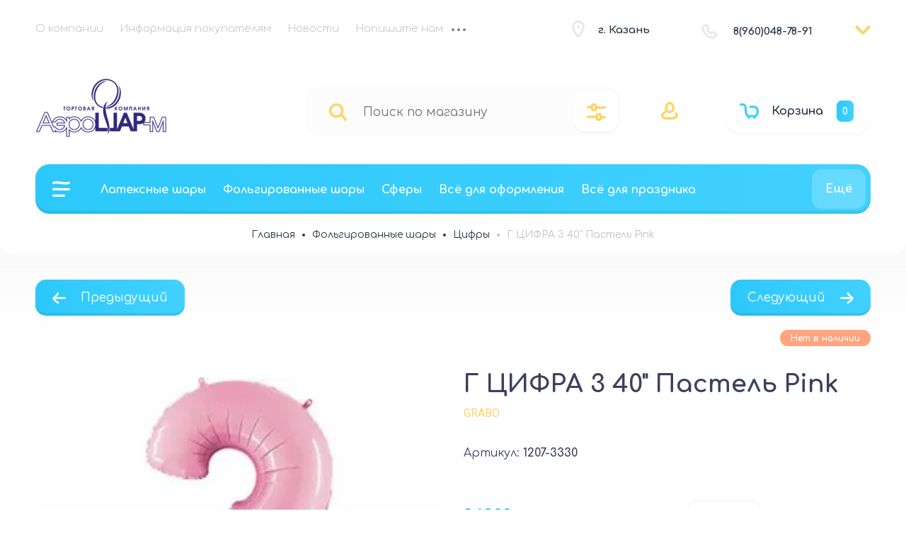

--- FILE ---
content_type: text/html; charset=utf-8
request_url: https://aerosharm.ru/shop/product/2054009707
body_size: 32225
content:

	<!doctype html>

<html lang="ru">
<head>
<meta charset="utf-8">
<meta name="robots" content="all">
<title>Г ЦИФРА 3 40" Пастель Pink</title>
<meta name="description" content="Г ЦИФРА 3 40&quot; Пастель Pink">
<meta name="keywords" content="Г ЦИФРА 3 40&quot; Пастель Pink">
<meta name="SKYPE_TOOLBAR" content="SKYPE_TOOLBAR_PARSER_COMPATIBLE">
<meta name="viewport" content="width=device-width, initial-scale=1.0, maximum-scale=1.0, user-scalable=no">
<meta name="format-detection" content="telephone=no">
<meta http-equiv="x-rim-auto-match" content="none">


	


<!-- jquery -->
<script src="/g/libs/jquery/1.10.2/jquery.min.js" charset="utf-8"></script>
<!-- jquery -->



	<style>
.site__wrapper{background-repeat:no-repeat;background-attachment:fixed;background-position:center;background-size:cover}.site__wrapper{min-height:100%;margin:auto;display:flex;flex-direction:column}.site-header{flex:none}.site-header_inner{display:block}@media (max-width:768px){.site-header_inner{flex-flow:column-reverse;display:flex}}@media (max-width:600px){.site-header_inner{padding-bottom:7px}}.site-header{position:relative}.header-top{padding:20px 50px 12px;position:relative;display:flex;flex-flow:wrap}@media (max-width:1024px){.header-top{padding:20px 30px 9px}}@media (max-width:768px){.header-top{padding:20px 30px 17px;display:none}}@media (max-width:600px){.header-top{padding:20px 20px 23px}}.header-top-left{flex:1 0 1%}@media (max-width:768px){.header-top-left{display:none}}.top_menu{margin:0;padding:0;list-style:none;font-size:0;position:relative;z-index:240}@media (max-width:1000px){.top_menu{display:block}}.top_menu.myHideLoad>li:nth-child(n+5){display:none!important}.top_menu>li{display:inline-block;vertical-align:top;position:relative}.top_menu>li>a{display:block;padding:12px;text-decoration:none;font-weight:300;transition:color .3s}.top_menu>li>a:hover{text-decoration:none}@media (max-width:1024px){.top_menu>li>ul{margin-top:9px}}.top_menu>li>ul:before{content:"";display:inline-block;width:0;height:0;position:absolute;top:-6px;left:15px}.top_menu>li ul{margin:18px 0 0;padding:25px 0;border-radius:20px;list-style:none;position:absolute;left:0;top:100%;width:240px;display:none;z-index:189}.top_menu>li ul ul:before{content:"";display:inline-block;width:0;height:0;position:absolute;top:15px;left:-6px}.top_menu>li ul li{display:block;position:relative}.top_menu>li ul li a{text-decoration:none;display:block;font-weight:300;padding:15px 40px}.top_menu>li ul li a:hover{text-decoration:none}.top_menu>li ul li ul{margin:0;margin-left:12px;left:100%;top:-5px}.top_menu>li ul li .right_level{left:auto!important;right:100%;margin-right:10px}.top_menu>li ul li .right_level:before{border-right:none;position:absolute;top:33px;left:auto;right:-6px}.top_menu>li:first-child a{padding-left:0}.top_menu li.row-menu-btn>a{padding:0;width:20px;height:48px;font-size:0;opacity:.5;text-decoration:none}.top_menu li.row-menu-btn ul.row-menu-container{left:-10px}@media (max-width:1024px){.top_menu li.row-menu-btn ul.row-menu-container{margin-top:9px}}.top_menu li.row-menu-btn ul.row-menu-container ul{left:100%}.header-top-right{display:flex;flex-flow:wrap}@media (max-width:768px){.header-top-right{display:none}}.top-address{display:flex;flex-flow:wrap;align-items:center;padding:11px 63px 15px 46px;position:relative;width:192px}@media (max-width:1024px){.top-address{display:none}}.top-address__icon{display:inline-block;width:18px;height:24px;position:absolute;left:9px;top:50%;margin-top:-15px}.top-address__icon svg{width:18px;height:24px;display:inline-block}.top-address__body{font-weight:700}.top-address__body a,.top-address__body span{cursor:pointer;color:inherit;text-decoration:none}.top-tel{display:flex;flex-flow:wrap;align-items:center;padding:12px 30px 12px 45px;position:relative;width:217px}.top-tel__icon{display:inline-block;width:22px;height:21px;position:absolute;left:0;top:50%;margin-top:-10px}.top-tel__icon svg{width:22px;height:21px;display:inline-block}.top-tel__body{font-weight:700}.top-tel__body a,.top-tel__body span{cursor:pointer;color:inherit;text-decoration:none}.arrow-contact{display:flex;align-items:center;position:relative}.arrow-contact a,.arrow-contact span{cursor:pointer;display:inline-block}.arrow-contact svg{width:22px;height:12.59px}@media (max-width:768px){.top-contact-modal__inner .footer-middle__social_title{text-align:left}}.arrow-contact_popup{position:absolute;border-radius:20px;padding:50px;right:0;top:50px;z-index:210;width:440px;opacity:0;visibility:hidden;transition:opacity .4s,visibility .4s}@media (max-width:1024px){.arrow-contact_popup{top:56px}}.arrow-contact_popup .close_btn{outline:0}.arrow-contact_popup .close_btn:focus{outline:0}.arrow-contact_popup .close_btn span{display:none}.arrow-contact_popup .close_btn svg{width:12px;height:12px;position:absolute;top:50%;margin-top:-6px;left:50%;margin-left:-6px}.arrow-contact_popup .footer-middle__social{width:100%;padding-top:0}.arrow-contact_popup__inner ._social ._social__list{justify-content:flex-start}@media (max-width:1023px){.arrow-contact_popup__inner ._social ._social__list{justify-content:flex-start}}.active .arrow-contact_popup{opacity:1;visibility:visible}.arrow-contact_popup__title{font-weight:700;margin-bottom:50px}.arrow-contact_popup_tel{padding-left:45px;position:relative;margin-bottom:36px}.arrow-contact_popup_tel__icon{display:inline-block;width:22px;height:21px;position:absolute;left:0;top:0}.arrow-contact_popup_tel__icon svg{width:22px;height:21px}.arrow-contact_popup_tel__body-text{margin-bottom:1px}.arrow-contact_popup_tel__body-text a{text-decoration:none;font-style:normal;font-weight:700;display:inline-block;padding:2px}.arrow-contact_popup__address{display:flex;flex-flow:wrap;align-items:flex-start;padding:0 15% 0 40px;position:relative;box-sizing:content-box;margin-bottom:40px}.arrow-contact_popup__address__icon{display:inline-block;width:18px;height:24px;position:absolute;left:0;top:0}@media (max-width:600px){.arrow-contact_popup__address__icon{margin-bottom:20px;text-align:center}}.arrow-contact_popup__address__icon svg{width:18px;height:24px;display:inline-block}.arrow-contact_popup__address__body{font-weight:400}@media (max-width:600px){.arrow-contact_popup__address__body{width:100%}}.arrow-contact_popup__address__body a{color:inherit;text-decoration:none}.arrow-contact_popup__inner ._social__item{margin-right:5px}.arrow-contact_popup__inner ._social__item a{position:relative;display:inline-block;height:100%;width:100%;border-radius:10px}.arrow-contact_popup__inner ._social__item a:after{content:"";display:block;position:absolute;top:0;bottom:0;border-radius:10px;right:0;left:0;z-index:100;height:100%;width:100%}@media (max-width:600px){.top-contact-modal{height:auto;top:0;margin-top:0;position:absolute;left:0}}@media (max-width:600px){.top-contact-modal ._social__item{width:38px;height:38px}}.header-middle{padding:25px 50px 27px;display:flex;flex-flow:row;align-items:center;justify-content:space-between}@media (max-width:1024px){.header-middle{padding:30px 30px 0;flex-direction:column}}@media (max-width:1023px){.header-middle{padding-bottom:1px}}@media (max-width:768px){.header-middle{padding-bottom:48px}}@media (max-width:600px){.header-middle{padding:20px 20px 110px;position:relative;border-bottom:none}}.header-title{max-width:400px;min-width:280px;padding:6px 20px 0 0}@media (max-width:1024px){.header-title{max-width:100%;min-width:100%;text-align:center;margin-bottom:30px;padding:0}}@media (max-width:768px){.header-title{order:1;margin-bottom:0}}@media (max-width:600px){.header-title{padding-right:0}}.header-title.logo_left{display:flex}.header-title.logo_left.logo_none{display:block}@media (max-width:1024px){.header-title.logo_left.logo_none{text-align:center}}@media (max-width:1024px){.header-title.logo_left{justify-content:center;text-align:left}}@media (max-width:639px){.header-title.logo_left{flex-direction:column;text-align:center}}.header-title.logo_left .header-title__logo{margin-right:20px;min-width:auto;height:100%;margin-top:auto;margin-bottom:auto;flex:none}@media (max-width:1024px){.header-title.logo_left .header-title__logo{margin-left:0}}@media (max-width:639px){.header-title.logo_left .header-title__logo{margin-left:auto;margin-right:auto}}.header-title.logo_left .header-logo-span{margin:0;height:auto}.header-title__name{font-weight:700;padding:10px 0 0 0}@media (max-width:1024px){.header-title__name{padding:0}}@media (max-width:600px){.header-title__name{padding-top:0}}.header-title__name a,.header-title__name span{color:inherit;text-decoration:none}.header-title__logo{max-width:420px;min-width:150px;position:relative}@media (max-width:1024px){.header-title__logo{margin:0 auto}}.header-title__logo .header-logo-span{margin:10px 10px 10px 0;display:block;height:100%}.header-title__logo .header-logo-link{margin:10px 10px 10px 0;display:block;height:100%}.header-title__logo img{max-height:100%;height:100%}.header-title__desc{font-weight:300;padding-top:10px}@media (max-width:1024px){.header-title__desc{padding-top:6px}}@media (max-width:600px){.header-title__desc{padding-top:5px}}.header-title__desc a,.header-title__desc span{cursor:pointer;color:inherit;text-decoration:none}.header-middle-group-original.clone{display:none}@media (max-width:1024px){.header-middle-group-original.clone{display:flex;width:100%;justify-content:space-between}}@media (max-width:600px){.header-middle-group-original.clone{width:100%}.header-middle-group-original.clone>*{margin-left:auto;margin-right:auto}.header-middle-group-original.clone>:last-child{margin:0}}.header-middle-group-original{display:flex}@media (max-width:1024px){.header-middle-group-original{display:flex;width:100%;justify-content:space-between}}@media (max-width:768px){.header-middle-group-original{margin-bottom:36px}}.top-search{width:574px;min-width:auto;margin-right:46px}.top-search.hideLoadSearch{width:450px}@media (max-width:960px){.top-search.hideLoadSearch{width:390px}}@media (max-width:600px){.top-search.hideLoadSearch{width:300px}}.top-search.hideLoadSearch .top-search_form-block{height:70px}@media (max-width:960px){.top-search.hideLoadSearch .top-search_form-block{height:21px}}@media (max-width:600px){.top-search.hideLoadSearch .top-search_form-block{width:100%}}@media (max-width:1300px){.top-search{width:auto}}@media (max-width:1024px){.top-search{max-width:100%;width:100%;margin-right:43px}}@media (max-width:1023px){.top-search{margin-right:20px}}@media (max-width:768px){.top-search{margin-right:20px}}@media (max-width:600px){.top-search{margin-right:0;position:absolute;bottom:18px;left:20px;right:20px;width:auto}}.top-search.clone{display:none}@media (max-width:600px){.top-search.clone{display:block;margin-right:0;width:100%}}.top-search.clone .top-search_inner{width:100%}@media (max-width:600px){.top-search-extended{position:fixed;top:0;left:0;width:100%;right:0;bottom:0;overflow-y:scroll;max-width:100%;padding:30px 30px 30px;margin:0;border-radius:0;margin:0}}.top-search_form-block{max-width:100%;border-radius:20px;padding:25px 58px 22px 25px;position:relative}@media (max-width:1024px){.top-search_form-block{padding:25px 58px 22px 14px}}@media (max-width:768px){.top-search_form-block{padding:20px 68px 20px 20px;width:auto;box-sizing:content-box}}@media (max-width:600px){.top-search_form-block{box-sizing:content-box}}@media (max-width:400px){.top-search_form-block{padding:20px 50px 20px 11px}}.search-site__search{position:relative;width:100%}.search-site__search_input_ss{margin:0 63px 0 47px;padding:2px 10px 2px 10px;border:none;width:calc(100% - 100px);font-weight:400}@media (max-width:1024px){.search-site__search_input_ss{margin:0 28px 0 38px;width:calc(100% - 37px)}}@media (max-width:1023px){.search-site__search_input_ss{width:calc(100% - 50px)}}@media (max-width:400px){.search-site__search_input_ss{width:calc(100% - 47px);margin:0 18px 0 37px;padding:0 0 0 6px}}.search-site__search_input_ss:focus{outline:0}.search-site__search_btn_ss{position:absolute;left:0;top:50%;margin-top:-13px;font-size:0;border:none;display:inline-block;width:43px;height:25px}.search-site__search_btn_ss svg{display:inline-block;width:25px;height:25px}@media (max-width:768px){.search-site__search_btn_ss svg{width:20px;height:20px}}.top-search-extended-btn{position:absolute;top:7px;right:6px;width:60px;height:60px;border-radius:14px;display:flex;justify-content:center;align-items:center;cursor:pointer}@media (max-width:1024px){.top-search-extended-btn{height:57px}}@media (max-width:768px){.top-search-extended-btn{width:46.67px;height:50px}}@media (max-width:600px){.top-search-extended-btn{width:44.67px}}.top-search-extended-btn a{width:100%;height:100%;display:inline-block;text-decoration:none;display:flex;justify-content:center;align-items:center}.top-search-extended-btn svg{display:inline-block;width:27px;height:25px}@media (max-width:768px){.top-search-extended-btn svg{width:22px;height:20px}}.top-login-btn{display:flex;align-items:center}@media (max-width:1024px){.top-login-btn{margin-right:20px}}@media (max-width:1023px){.top-login-btn{margin-right:0}}@media (max-width:768px){.top-login-btn{padding:5px 0;margin-right:14px}}.top-login-btn span{color:inherit;display:inline-block;cursor:pointer;padding:14px 4px 10px 10px}@media (max-width:600px){.top-login-btn span{padding-top:9px}}.top-login-btn svg{width:24px;height:25px}@media (max-width:768px){.top-login-btn svg{width:20px;height:20.83px}}#shop2-cart-preview{width:0;height:0;opacity:0;visibility:hidden;font-size:0}.top-basket{position:relative;max-width:208px;max-height:70px;display:flex;flex-flow:row;align-items:center;margin-left:63px;padding:0 22px 0 18px;box-sizing:border-box;border-radius:20px;pointer-events:all;cursor:pointer}@media (max-width:1024px){.top-basket{margin-left:30px}}@media (max-width:768px){.top-basket{margin-left:11px;max-width:102px;max-height:60px;border-radius:20px}}@media (max-width:600px){.top-basket{border-radius:10px;padding:0 11px 0 15px}}.top-basket.pointer_events_none{pointer-events:none;cursor:normal}.top-basket.no_events{pointer-events:none}.top-basket a{text-decoration:none;color:inherit;width:100%;height:100%;display:flex;flex-flow:row;align-items:center}.top-basket__icon{width:27px;height:22px}@media (max-width:1024px){.top-basket__icon{margin-right:19px}}@media (max-width:600px){.top-basket__icon{margin-right:10px}}.top-basket__icon svg{width:27px;height:22px}@media (max-width:768px){.top-basket__icon svg{width:22px;height:17.93px}}.top-basket__text{font-weight:700;padding:0 19px 0 18px}@media (max-width:1024px){.top-basket__text{display:none}}.top-basket__num{position:relative;padding:8px 8px 6px 8px;display:inline-block;border-radius:7px;font-weight:700}@media (max-width:768px){.top-basket__num{padding:6px 8px 5px}}.top-basket__num:before{content:"";display:inline-block;position:absolute;top:50%;margin-top:-8px;left:-5px;width:0;height:0}.header-under{padding:0 50px 2px;display:flex;width:100%;align-items:flex-start}@media (max-width:1024px){.header-under{padding:0 30px}}@media (max-width:600px){.header-under{padding:20px;display:none}}.top-cat-block{border-radius:20px;padding:12px 0 12px 12px;display:flex;align-items:flex-start;position:relative;width:100%}@media (max-width:1024px){.top-cat-block{display:none}}.top-burger{padding:12px 0 12px 12px;display:flex;justify-content:center;align-items:flex-start;margin-right:31px;position:relative;z-index:140}@media (max-width:600px){.top-burger{height:100%}}.top-burger .burger-btn{width:100%;height:100%;text-decoration:none}@media (max-width:600px){.top-burger .burger-btn{display:flex;align-items:center}}.top-burger .burger-btn:hover{text-decoration:none}.top-burger span{width:25px;height:22px;display:inline-block}.top-burger svg{width:25px;height:22px}.top-burger.w_medium-top-cat{border-radius:20px;padding:0;align-items:flex-start;position:relative;display:none}@media (max-width:1024px){.top-burger.w_medium-top-cat{display:inline-block;width:auto;margin-right:28px}.top-burger.w_medium-top-cat svg{margin-right:30px}.top-burger.w_medium-top-cat .burger-btn{padding:24px 44px 24px 24px;display:flex}.top-burger.w_medium-top-cat .top-cat-text{width:auto;height:auto}}@media (max-width:1024px) and (max-width:768px){.top-burger.w_medium-top-cat svg{margin-right:0;width:20px;height:17.6px}}@media (max-width:1024px) and (max-width:768px){.top-burger.w_medium-top-cat .burger-btn{padding:21px 20px}}@media (max-width:1024px) and (max-width:600px){.top-burger.w_medium-top-cat .burger-btn{padding:16px 15px}}@media (max-width:768px){.top-burger.w_medium-top-cat{margin-right:18px}}@media (max-width:600px){.top-burger.w_medium-top-cat{border-radius:10px;margin-right:27px}}.top-burger.w_medium-top-cat .top-cat-text{font-weight:700}@media (max-width:768px){.top-burger.w_medium-top-cat .top-cat-text{display:none}}.top-tel.w_medium-top-tel{display:none;align-items:center;position:static;width:auto}@media (max-width:768px){.top-tel.w_medium-top-tel{display:flex;margin-right:10px;padding:0}}@media (max-width:600px){.top-tel.w_medium-top-tel{margin-right:12px}}.top-tel.w_medium-top-tel a,.top-tel.w_medium-top-tel span{color:inherit;display:inline-block;padding:10px}@media (max-width:600px){.top-tel.w_medium-top-tel a,.top-tel.w_medium-top-tel span{padding:9px 10px 10px}}.top-tel.w_medium-top-tel .top-tel__icon{position:static}.top-tel.w_medium-top-tel svg{width:22px;height:21px}@media (max-width:768px){.top-tel.w_medium-top-tel svg{width:22px;height:22.83px}}.under-cat{width:100%;position:relative;z-index:140}.top-cat-block__cover{display:none;position:fixed;top:0;left:0;right:0;bottom:0;z-index:120;opacity:.4}.under-cat__top{margin:0;padding:0;list-style:none;font-size:0}@media (max-width:1000px){.under-cat__top{display:block}}.under-cat__top .parent-item{display:none}@media (max-width:1024px){.under-cat__top .parent-item{display:block}}.under-cat__top.myHideLoad>li:nth-child(n+4){display:none!important}.under-cat__top>li{display:inline-block;vertical-align:top;position:relative}.under-cat__top>li>a{display:block;padding:12px;text-decoration:none;font-style:normal;font-weight:700;transition:color .3s}.under-cat__top>li>a:hover{text-decoration:none}.under-cat__top>li>ul{margin-top:30px;width:320px;padding-top:34px;border-radius:20px}.under-cat__top>li>ul:before{content:"";display:inline-block;width:0;height:0;position:absolute;top:-6px;left:33px}.under-cat__top>li ul{width:320px;border-radius:20px;margin:47px 0 0;padding:25px 0;list-style:none;position:absolute;left:0;top:100%;display:none;z-index:180}.under-cat__top>li ul:after{content:"";display:block;width:100%;height:50px;left:0;top:-46px;position:absolute}.under-cat__top>li ul a{font-weight:700;text-decoration:none;display:block;font-weight:300;padding:15px 40px}.under-cat__top>li ul a:hover{text-decoration:none}.under-cat__top>li ul ul:before{content:"";display:inline-block;width:0;height:0;position:absolute;top:19px;left:-6px}.under-cat__top>li ul li{display:block;position:relative;margin-bottom:0}.under-cat__top>li ul li ul{margin:0;margin-left:12px;left:100%;top:-5px}.under-cat__top>li ul li .right_level{left:auto!important;right:100%;margin-right:10px}.under-cat__top>li ul li .right_level:before{border-right:none;position:absolute;top:17px;left:auto;right:-6px}.under-cat__top>li ul li:last-child{margin-bottom:10px}.under-cat__top li.row-menu-btn{position:absolute;right:7px;top:-5px}.under-cat__top li.row-menu-btn>a{padding:0;width:20px;height:48px;}.under-cat__top li.row-menu-btn a{width:auto;height:auto;display:inline-block;padding:19px;font-weight:700;opacity:1;border-radius:14px;transition:background .4s}.under-cat__top li.row-menu-btn ul.row-menu-container{left:auto;right:-7px;margin-top:38px;border-radius:14px;width:327px;padding:30px 0 15px;box-sizing:border-box}.under-cat__top li.row-menu-btn ul.row-menu-container ul{border-radius:14px;width:327px;padding:30px 0 25px;box-sizing:border-box;left:100%;top:-15px}.under-cat__top li.row-menu-btn ul.row-menu-container li{margin-bottom:0}.under-cat__top li.row-menu-btn ul.row-menu-container a{padding:15px 40px;width:100%;font-weight:700;opacity:.7}.under-cat__top li.row-menu-btn ul.row-menu-container a:hover{text-decoration:none;opacity:1}.under-cat__top li.row-menu-btn ul.row-menu-container:before{left:auto;right:33px}.main-products__title,.main-text__title{font-style:normal;font-weight:700;text-align:center;padding-bottom:31px;margin-bottom:50px;position:relative}.main-products__title:before,.main-text__title:before{content:"";display:inline-block;width:43px;height:15px;position:absolute;bottom:0;left:50%;margin-left:-21px}.site-container{flex:1 0 auto;position:relative;margin:0 auto;max-width:1498px;width:1498px}@media (max-width:1500px){.site-container{width:100%;max-width:100%;margin:0}}.site-main{position:relative;z-index:99}.site-main__inner{margin-bottom:40px}.action-product{display:none}.action__inner{padding:30px 50px 0;display:flex;width:100%}@media (max-width:1024px){.action__inner{padding:30px 30px 0}}@media (max-width:1023px){.action__inner{padding:30px 30px;flex-direction:column}}@media (max-width:745px){.action__inner{padding:0}}@media (max-width:1023px){.slider-top.not_my_single .slider-top__list_item{max-height:484px}}@media (max-width:767px){.slider-top.not_my_single .slider-top__list_item{max-height:auto}}.slider-top.not_my_single .slider-top__list_item__image{height:100%}@media (max-width:1023px){.slider-top.not_my_single .slider-top__list_item__image{height:auto}}@media (max-width:1023px){.slider-top.not_my_single .slider-top__list_item__image img{position:absolute;top:0;left:0;right:0;bottom:0}}.slider-top{position:relative;flex:1 0 calc(100% - 357px);overflow:hidden}@media (max-width:1023px){.slider-top{flex:auto;width:100%;margin-bottom:30px;overflow:inherit}}@media (max-width:768px){.slider-top{margin-bottom:26px}}@media (max-width:745px){.slider-top{margin-bottom:20px;border-radius:15px}}@media (max-width:745px){.slider-top:after{content:"";position:absolute;height:120px;width:100%;bottom:-50px}}.slider-top.loadTopSlider{max-height:540px}.slider-top__list{list-style:none;padding:0;margin:0}@media (max-width:750px){.slider-top__list{position:relative;z-index:100;border-radius:0 0 15px 15px}}.slider-top__list_item{position:relative;overflow:hidden;border-radius:19px}@media (max-width:1023px){.slider-top__list_item{max-height:auto}}@media (max-width:745px){.slider-top__list_item{border-radius:0;max-height:auto}}.slider-top__list_item__image{position:absolute;top:0;left:0;right:0;bottom:0;background-size:cover;background-position:50% 50%;background-repeat:no-repeat;border-radius:10px;display:block;position:relative}@media (max-width:700px){.slider-top__list_item__image{height:auto}}@media (max-width:1023px){.slider-top__list_item__image:before{content:"";position:relative;z-index:-1;padding-top:70%;display:block}}@media (max-width:768px){.slider-top__list_item__image:before{padding-top:61%}}@media (max-width:700px){.slider-top__list_item__image:before{padding-top:60%}}@media (max-width:600px){.slider-top__list_item__image:before{padding-top:71%}}.slider-top__list_item__image img{max-width:none;width:100%;height:100%;-o-object-fit:cover;object-fit:cover;-o-object-position:50% 50%;object-position:50% 50%}@media (max-width:1200px){.slider-top__list_item__image img{width:110%}}@media (max-width:1129px){.slider-top__list_item__image img{width:115%}}@media (max-width:1112px){.slider-top__list_item__image img{width:112%}}@media (max-width:1079px){.slider-top__list_item__image img{width:118%}}@media (max-width:1023px){.slider-top__list_item__image img{width:100%;position:absolute;top:0;left:0;right:0;bottom:0}}@media (max-width:600px){.slider-top__list_item__image img{-o-object-position:right;object-position:right}}.slider-top__list-inner{position:absolute;z-index:100;top:91px;left:70px;width:425px}.slider-top__list-inner.myHideLoad .slider-top__list_item__body:not(:first-child){display:none}@media (max-width:600px){.slider-top__list-inner{width:100%;position:relative;left:auto;top:auto}}.slider-top__list_item__body{width:425px;padding:50px 50px 42px;box-sizing:border-box;border-radius:20px}@media (max-width:1280px){.slider-top__list_item__body{padding:40px;width:331px}}@media (max-width:1023px){.slider-top__list_item__body{left:50px}}@media (max-width:745px){.slider-top__list_item__body{transform:translateY(0);position:relative;left:auto;bottom:auto;width:100%;top:0;text-align:center;padding-bottom:30px}}@media (max-width:600px){.slider-top__list_item__body{padding-top:32px;padding-bottom:32px}}.slider-top__list_item__body_date{font-weight:400;margin-bottom:19px}@media (max-width:600px){.slider-top__list_item__body_date{margin-bottom:17px}}.slider-top__list_item__body_title{font-weight:700;margin-bottom:39px}@media (max-width:1280px){.slider-top__list_item__body_title{margin-bottom:28px}}.slider-top__control{font-size:0;width:100%;height:68px;top:50%;position:absolute;margin-top:-34px;overflow:hidden;z-index:102;pointer-events:none}@media (max-width:700px){.slider-top__control{top:38%}}@media (max-width:600px){.slider-top__control{top:35%}}@media (max-width:500px){.slider-top__control{top:30%}}@media (max-width:400px){.slider-top__control{top:23%}}.slider-top__control span{visibility:hidden}.slider-top__control svg{width:22.14px;height:19px;display:inline-block}@media (max-width:600px){.slider-top__control svg{width:15px;height:12.87px}}.slider-top__control [class^=top__control_]{position:absolute;width:68px;height:68px;top:0;border-radius:50%;display:flex;align-items:center;box-sizing:border-box;justify-content:center;cursor:pointer;pointer-events:all}.slider-top__control .top__control_next{right:-34px}.slider-top__control .top__control_next svg{margin-right:26px}@media (max-width:600px){.slider-top__control .top__control_next svg{margin-right:33px}}.slider-top__control .top__control_prev{left:-34px}.slider-top__control .top__control_prev svg{margin-left:26px}@media (max-width:600px){.slider-top__control .top__control_prev svg{margin-left:33px}}.top__control_next{font-size:0}.top__control_prev{font-size:0}.main-page-tit{font-weight:700;text-align:center;position:relative;z-index:10}.main-page-tit>*{font-size:inherit;line-height:inherit;padding:0;margin:0}.main-page-tit svg{width:43px;height:15px;position:absolute;left:50%;margin-left:-21px;bottom:-31px}
	</style>



<script src="/g/libs/waslide/js/animit.js" charset="utf-8"></script>
<script src="/g/libs/waslide/js/waslide.js" charset="utf-8"></script>

<!-- common js -->
	<link rel="stylesheet" href="/g/css/styles_articles_tpl.css">
<link rel='stylesheet' type='text/css' href='/shared/highslide-4.1.13/highslide.min.css'/>
<script type='text/javascript' src='/shared/highslide-4.1.13/highslide-full.packed.js'></script>
<script type='text/javascript'>
hs.graphicsDir = '/shared/highslide-4.1.13/graphics/';
hs.outlineType = null;
hs.showCredits = false;
hs.lang={cssDirection:'ltr',loadingText:'Загрузка...',loadingTitle:'Кликните чтобы отменить',focusTitle:'Нажмите чтобы перенести вперёд',fullExpandTitle:'Увеличить',fullExpandText:'Полноэкранный',previousText:'Предыдущий',previousTitle:'Назад (стрелка влево)',nextText:'Далее',nextTitle:'Далее (стрелка вправо)',moveTitle:'Передвинуть',moveText:'Передвинуть',closeText:'Закрыть',closeTitle:'Закрыть (Esc)',resizeTitle:'Восстановить размер',playText:'Слайд-шоу',playTitle:'Слайд-шоу (пробел)',pauseText:'Пауза',pauseTitle:'Приостановить слайд-шоу (пробел)',number:'Изображение %1/%2',restoreTitle:'Нажмите чтобы посмотреть картинку, используйте мышь для перетаскивания. Используйте клавиши вперёд и назад'};</script>

            <!-- 46b9544ffa2e5e73c3c971fe2ede35a5 -->
            <script src='/shared/s3/js/lang/ru.js'></script>
            <script src='/shared/s3/js/common.min.js'></script>
        <link rel='stylesheet' type='text/css' href='/shared/s3/css/calendar.css' /><link rel="icon" href="/favicon.ico" type="image/x-icon">

<!--s3_require-->
<link rel="stylesheet" href="/g/basestyle/1.0.1/user/user.css" type="text/css"/>
<link rel="stylesheet" href="/g/basestyle/1.0.1/user/user.blue.css" type="text/css"/>
<script type="text/javascript" src="/g/basestyle/1.0.1/user/user.js" async></script>
<!--/s3_require-->
<!-- common js -->

<!-- shop init -->
			
		
		
		
			<link rel="stylesheet" type="text/css" href="/g/shop2v2/default/css/theme.less.css">		
			<script type="text/javascript" src="/g/printme.js"></script>
		<script type="text/javascript" src="/g/shop2v2/default/js/tpl.js"></script>
		<script type="text/javascript" src="/g/shop2v2/default/js/baron.min.js"></script>
		
			<script type="text/javascript" src="/g/shop2v2/default/js/shop2.2.js"></script>
		
	<script type="text/javascript">shop2.init({"productRefs": {"1687012707":{"cml_tipnomenklatury_227884271":{"\u0422\u043e\u0432\u0430\u0440":["2054009707"]},"cml_vidnomenklatury_3494576303":{"\u0422\u043e\u0432\u0430\u0440":["2054009707"]},"cml_kod_1378315570":{"00-00001272":["2054009707"]},"cml_polnoe_naimenovanie_2898163137":{"\u0413 \u0426\u0418\u0424\u0420\u0410 3 40&quot; \u041f\u0430\u0441\u0442\u0435\u043b\u044c Pink":["2054009707"]}}},"apiHash": {"getPromoProducts":"deb2d6cb3a9ad40bdd54ce9807675620","getSearchMatches":"5c97fec73ea5906012ebb83947e978ef","getFolderCustomFields":"e11c8a03f901b40e9ac3d993ff253400","getProductListItem":"d4e5f595b990d0e9e716d4f64153c99c","cartAddItem":"d6da82a1744ce93b689d7e9166589ea0","cartRemoveItem":"5cd88ef841c9367bbb55bdc65a932a84","cartUpdate":"2246213ca1445486db913b17be27c8f2","cartRemoveCoupon":"d1dc1d62f5dfa0ddb213b3bf2333acff","cartAddCoupon":"a741555e7360978148f402b6dc400e08","deliveryCalc":"dbc10e036b04bbfc1e89a18833032a7a","printOrder":"ca69c0c69e297fef187ff757c3bd98eb","cancelOrder":"ef216f7dbaf85be380d48dad56cec9c4","cancelOrderNotify":"77edfc4e78590632198404c1d374c693","repeatOrder":"d6336d6d7a5dd6699b566fd49bbdf9ee","paymentMethods":"e39f3ae113f4855325e4fa8a65d5981f","compare":"568b8bdeae6bc41b5d4dcad328c56e7c"},"hash": null,"verId": 573633,"mode": "product","step": "","uri": "/shop","IMAGES_DIR": "/d/","my": {"gr_selected_theme":1,"gr_cart_show_options_text":"\u0412\u0441\u0435 \u043f\u0430\u0440\u0430\u043c\u0435\u0442\u0440\u044b","gr_rating_block_title":true,"show_sections":true,"gr_product_quick_view":true,"gr_coupon_remodal":true,"gr_card_vertical_slider":true,"buy_alias":"\u0412 \u043a\u043e\u0440\u0437\u0438\u043d\u0443","buy_mod":true,"buy_kind":true,"on_shop2_btn":true,"show_flags_filter":false,"lazy_load_subpages":true,"gr_lazy_load":true,"gr_pagelist_lazy_load":true,"gr_search_range_slider":true,"gr_filter_range_slider":true,"gr_filter_remodal":true,"gr_filter_remodal_btn":"\u0424\u0438\u043b\u044c\u0442\u0440","gr_show_filter_color_btn":true,"gr_show_slider_autoplay":true,"gr_enable_images_settings":true,"gr_vendor_in_thumbs":true,"gr_show_one_click_in_thumbs":true,"gr_product_list_titles":true,"gr_pagelist_only_icons":false,"gr_kinds_slider":true,"gr_show_collcetions_amount":true,"gr_search_shop_placeholder":"\u041d\u0430\u0439\u0442\u0438 \u0432 \u043c\u0430\u0433\u0430\u0437\u0438\u043d\u0435","gr_cart_titles":true,"gr_hide_no_amount_rating":true,"gr_cart_auth_remodal":true,"gr_filter_sorting_title":"\u0421\u043e\u0440\u0442\u0438\u0440\u043e\u0432\u043a\u0430:","gr_by_price_desc":"\u0441\u0430\u043c\u044b\u0435 \u0434\u043e\u0440\u043e\u0433\u0438\u0435","gr_by_price_asc":"\u0441\u0430\u043c\u044b\u0435 \u0434\u0435\u0448\u0435\u0432\u044b\u0435","gr_by_name_asc":"\u043d\u0430\u0437\u0432\u0430\u043d\u0438\u0435 \u043e\u0442 \u0410","gr_by_name_desc":"\u043d\u0430\u0437\u0432\u0430\u043d\u0438\u0435 \u043e\u0442 \u042f","gr_filter_default_sorting":"\u043f\u043e \u0443\u043c\u043e\u043b\u0447\u0430\u043d\u0438\u044e","gr_filter_default_sorting_item":"\u043f\u043e \u0443\u043c\u043e\u043b\u0447\u0430\u043d\u0438\u044e","gr_login_placeholered":true,"gr_hide_list_params":true,"gr_old_price_title":"\u0421\u0442\u0430\u0440\u0430\u044f \u0446\u0435\u043d\u0430:","gr_amount_title":"\u041a\u043e\u043b-\u0432\u043e:","gr_product_options_btn":"\u0412\u0441\u0435 \u043f\u0430\u0440\u0430\u043c\u0435\u0442\u0440\u044b","gr_filter_reset_text":"\u0421\u0431\u0440\u043e\u0441\u0438\u0442\u044c","gr_product_one_click":"\u0411\u044b\u0441\u0442\u0440\u044b\u0439 \u0437\u0430\u043a\u0430\u0437","gr_pluso_title":"\u041f\u043e\u0434\u0435\u043b\u0438\u0442\u044c\u0441\u044f:","gr_product_mode_h1":true,"gr_cart_preview_version":"2.2.120.6","gr_product_list_thumbs":"global:shop2.2.120-6-product-list-thumbs.tpl","gr_main_blocks_version":"global:shop2.2.120-6-main-blocks.tpl","gr_collections_item":"global:shop2.2.120-6-product-item-collections.tpl","gr_cart_page_version":"global:shop2.2.120-6-cart.tpl","gr_product_page_version":"global:shop2.2.120-6-product.tpl","thumb_control_numb":true},"shop2_cart_order_payments": 1,"cf_margin_price_enabled": 0,"maps_yandex_key":"","maps_google_key":""});</script>
<style type="text/css">.product-item-thumb {width: 450px;}.product-item-thumb .product-image, .product-item-simple .product-image {height: 190px;width: 450px;}.product-item-thumb .product-amount .amount-title {width: 354px;}.product-item-thumb .product-price {width: 400px;}.shop2-product .product-side-l {width: 200px;}.shop2-product .product-image {height: 190px;width: 200px;}.shop2-product .product-thumbnails li {width: 56px;height: 56px;}</style>
<!-- shop init -->

<link rel="stylesheet" href="/g/libs/jquery-popover/0.0.4/jquery.popover.css">
<script src="/g/libs/jquery-popover/0.0.4/jquery.popover.js"></script>
<script src="/g/templates/shop2/widgets/js/timer.js"></script>


<!-- link rel="stylesheet" href="/g/libs/jquery-lightslider/1.1.6/css/lightslider.min.css" -->
<link rel="stylesheet" href="/g/libs/jquery-popover/0.0.4/jquery.popover.css">





	
		    <link rel="stylesheet" href="/g/templates/shop2/2.120.2/2.2.120-6/themes/theme10/colors.css">
	
	<link rel="stylesheet" href="/g/templates/shop2/2.120.2/2.2.120-6/css/theme.scss.css">


<link rel="stylesheet" href="/g/libs/waslide/css/waslide.css">
<!-- theme styles -->



	
		<style>
			body .quick-view-trigger {display: none!important;}
		</style>
	


	
	<link rel="stylesheet" href="/g/templates/shop2/2.120.2/2.2.120-6/css/global_styles.css">





</head>
<link rel="stylesheet" href="/t/v254/images/css/global_styles.css">
<link rel="stylesheet" href="/t/v254/images/designblock.scss.css">
<body class="site">
	
	
	<svg width="0" height="0" class="hidden" style="display: none;">
	<svg width="0" height="0" class="hidden">
	  <symbol viewBox="0 0 21 21" xmlns="http://www.w3.org/2000/svg" id="product_quick_view-svg">
	    <path fill-rule="evenodd" clip-rule="evenodd" d="M13 1a1 1 0 0 1 1-1h6a1 1 0 0 1 1 1v6a1 1 0 1 1-2 0V3.414l-5.293 5.293a1 1 0 1 1-1.414-1.414L17.586 2H14a1 1 0 0 1-1-1zM8 20a1 1 0 0 1-1 1H1a1 1 0 0 1-1-1v-6a1 1 0 1 1 2 0v3.586l5.293-5.293a1 1 0 0 1 1.414 1.414L3.414 19H7a1 1 0 0 1 1 1z"></path>
	  </symbol>
	</svg>
	<svg width="0" height="0" class="hidden">
	  <symbol viewBox="0 0 60 61" xmlns="http://www.w3.org/2000/svg" id="star">
	    <path d="M28.535 1.577a2 2 0 0 1 2.93 0l2.94 3.165a2 2 0 0 0 2.25.478l3.974-1.695a2 2 0 0 1 2.677 1.192l1.399 4.087a2 2 0 0 0 1.86 1.352l4.32.067a2 2 0 0 1 1.961 2.178l-.384 4.303a2 2 0 0 0 1.15 1.992l3.918 1.818a2 2 0 0 1 .906 2.787l-2.102 3.775a2 2 0 0 0 .241 2.287l2.84 3.255a2 2 0 0 1-.306 2.915l-3.455 2.593a2 2 0 0 0-.71 2.188l1.27 4.129a2 2 0 0 1-1.465 2.537l-4.211.965a2 2 0 0 0-1.54 1.709l-.518 4.288a2 2 0 0 1-2.371 1.723l-4.239-.832a2 2 0 0 0-2.101.936l-2.218 3.706a2 2 0 0 1-2.867.61L31.15 57.6a2 2 0 0 0-2.3 0l-3.534 2.485a2 2 0 0 1-2.867-.61l-2.218-3.706a2 2 0 0 0-2.101-.936l-4.239.832a2 2 0 0 1-2.37-1.722l-.52-4.29a2 2 0 0 0-1.539-1.709l-4.21-.964a2 2 0 0 1-1.466-2.537l1.27-4.13a2 2 0 0 0-.71-2.187L.891 35.533a2 2 0 0 1-.306-2.915l2.84-3.255a2 2 0 0 0 .24-2.287l-2.1-3.775a2 2 0 0 1 .905-2.787l3.918-1.818a2 2 0 0 0 1.15-1.992L7.154 12.4a2 2 0 0 1 1.96-2.178l4.32-.067a2 2 0 0 0 1.861-1.352l1.4-4.087a2 2 0 0 1 2.676-1.192l3.973 1.695a2 2 0 0 0 2.25-.478l2.94-3.165z"></path>
	  </symbol>
	</svg>
  <symbol viewBox="0 0 22 21" xmlns="http://www.w3.org/2000/svg" id="phone-top-icon">
    <path fill-rule="evenodd" clip-rule="evenodd" d="M6.709 3.043a.516.516 0 0 0-.64-.117L4.153 3.974c-.919.504-1.305 1.394-1.095 2.14C4.7 11.933 9.502 16.517 15.597 18.08c.781.2 1.715-.167 2.242-1.044l1.096-1.822a.463.463 0 0 0-.125-.612l-1.822-1.37a1.553 1.553 0 0 0-1.97.095l-.315.29a2.563 2.563 0 0 1-3.3.13c-.967-.764-2.936-2.375-3.954-3.692-.789-1.02-.437-2.258.301-2.94l.35-.323a1.384 1.384 0 0 0 .132-1.919l-1.523-1.83zM4.576.443c1.5-.822 3.405-.473 4.48.82l1.524 1.83c1.425 1.711 1.273 4.167-.341 5.706.74.81 1.862 1.766 2.713 2.452 1.619-1.477 4.131-1.593 5.893-.268l1.822 1.37c1.362 1.026 1.732 2.85.868 4.286L20.44 18.46c-1.077 1.79-3.292 2.982-5.622 2.384C7.69 19.014 2.08 13.661.163 6.858c-.626-2.224.622-4.339 2.498-5.366L4.576.443z"></path>
  </symbol>
  <symbol viewBox="0 0 19 20" xmlns="http://www.w3.org/2000/svg" id="cart_delete_icon">
    <path fill-rule="evenodd" clip-rule="evenodd" d="M9.5 0A1.5 1.5 0 0 1 11 1.5V2h6.5a1.5 1.5 0 0 1 0 3H17v10.5a4.5 4.5 0 0 1-4.5 4.5h-6A4.5 4.5 0 0 1 2 15.5V5h-.5a1.5 1.5 0 1 1 0-3H8v-.5A1.5 1.5 0 0 1 9.5 0zM5 5v10.5A1.5 1.5 0 0 0 6.5 17h6a1.5 1.5 0 0 0 1.5-1.5V5H5z"></path>
  </symbol>
  <symbol viewBox="0 0 12 7" xmlns="http://www.w3.org/2000/svg" id="arrow-drop-down">
    <path fill-rule="evenodd" clip-rule="evenodd" d="M1.234.647a1.5 1.5 0 0 0 0 2.12l3.293 3.294a2.5 2.5 0 0 0 3.536 0l3.293-3.293A1.5 1.5 0 1 0 9.234.647L6.295 3.586 3.355.646a1.5 1.5 0 0 0-2.12 0z"></path>
  </symbol>
  <symbol viewBox="0 0 8 11" xmlns="http://www.w3.org/2000/svg" id="plus_icon_btn">
    <path fill-rule="evenodd" clip-rule="evenodd" d="M.94.44a1.5 1.5 0 0 1 2.12 0l3.294 3.292a2.5 2.5 0 0 1 0 3.536L3.06 10.56A1.5 1.5 0 0 1 .939 8.439L3.88 5.5.939 2.56a1.5 1.5 0 0 1 0-2.12z"></path>
  </symbol>
  <symbol viewBox="0 0 12 12" xmlns="http://www.w3.org/2000/svg" id="product_list_price">
    <path fill-rule="evenodd" clip-rule="evenodd" d="M0 1a1 1 0 0 1 1-1h10a1 1 0 1 1 0 2H1a1 1 0 0 1-1-1zm0 5a1 1 0 0 1 1-1h10a1 1 0 1 1 0 2H1a1 1 0 0 1-1-1zm0 5a1 1 0 0 1 1-1h10a1 1 0 1 1 0 2H1a1 1 0 0 1-1-1z"></path>
  </symbol>
  <symbol viewBox="0 0 12 12" xmlns="http://www.w3.org/2000/svg" id="product_list_simple">
    <path fill-rule="evenodd" clip-rule="evenodd" d="M0 2a2 2 0 0 1 2-2h8a2 2 0 1 1 0 4H2a2 2 0 0 1-2-2zm0 8a2 2 0 0 1 2-2h8a2 2 0 1 1 0 4H2a2 2 0 0 1-2-2z"></path>
  </symbol>
  <symbol viewBox="0 0 12 12" xmlns="http://www.w3.org/2000/svg" id="product_list_thumbs">
    <path d="M7 1.5A1.5 1.5 0 0 1 8.5 0h2A1.5 1.5 0 0 1 12 1.5v2A1.5 1.5 0 0 1 10.5 5h-2A1.5 1.5 0 0 1 7 3.5v-2zm0 7A1.5 1.5 0 0 1 8.5 7h2A1.5 1.5 0 0 1 12 8.5v2a1.5 1.5 0 0 1-1.5 1.5h-2A1.5 1.5 0 0 1 7 10.5v-2zm-7-7A1.5 1.5 0 0 1 1.5 0h2A1.5 1.5 0 0 1 5 1.5v2A1.5 1.5 0 0 1 3.5 5h-2A1.5 1.5 0 0 1 0 3.5v-2zm0 7A1.5 1.5 0 0 1 1.5 7h2A1.5 1.5 0 0 1 5 8.5v2A1.5 1.5 0 0 1 3.5 12h-2A1.5 1.5 0 0 1 0 10.5v-2z"></path>
  </symbol>
  <symbol viewBox="0 0 20 20" xmlns="http://www.w3.org/2000/svg" id="search-footer-icon">
    <path d="M19.893 1.934l-6.846 17.115c-.428 1.093-1.997 1.188-2.568.142L7.2 13.296a1.639 1.639 0 0 0-.57-.57L.733 9.54c-1.045-.57-.95-2.14.143-2.567L17.991.127c1.189-.523 2.377.666 1.902 1.807z"></path>
  </symbol>
  <symbol viewBox="0 0 27 25" xmlns="http://www.w3.org/2000/svg" id="search-header-extended-btn-icon">
    <path fill-rule="evenodd" clip-rule="evenodd" d="M10.688 0H9.563C7.55 0 5.89 1.525 5.654 3.494c-1.529.035-3.008.189-4.375.534A1.706 1.706 0 0 0 .05 6.095a1.686 1.686 0 0 0 2.046 1.24c1.074-.27 2.257-.4 3.528-.432v.483c0 2.197 1.763 3.978 3.938 3.978h1.125c2.134 0 3.872-1.716 3.935-3.857 3.764.372 7.763.67 11.098-.172a1.706 1.706 0 0 0 1.228-2.067 1.686 1.686 0 0 0-2.046-1.24c-2.804.708-6.346.443-10.278.054v-.105C14.625 1.781 12.862 0 10.688 0zM9.563 3.41A.565.565 0 0 0 9 3.976v3.41c0 .313.252.568.563.568h1.125c.31 0 .562-.255.562-.569V3.977a.565.565 0 0 0-.562-.568H9.563zM16.312 25h1.125c2.013 0 3.673-1.525 3.909-3.494 1.529-.035 3.008-.189 4.375-.534a1.706 1.706 0 0 0 1.228-2.067 1.686 1.686 0 0 0-2.046-1.24c-1.074.27-2.257.4-3.528.432v-.483c0-2.197-1.763-3.978-3.938-3.978h-1.125c-2.134 0-3.872 1.716-3.935 3.857-3.764-.372-7.763-.67-11.098.172A1.706 1.706 0 0 0 .05 19.732a1.686 1.686 0 0 0 2.046 1.24c2.804-.708 6.346-.443 10.278-.054v.105c0 2.196 1.763 3.977 3.937 3.977zm1.125-3.41a.564.564 0 0 0 .563-.567v-3.41a.565.565 0 0 0-.563-.567h-1.125a.565.565 0 0 0-.562.568v3.409c0 .314.252.568.562.568h1.125z"></path>
  </symbol>
  <symbol viewBox="0 0 25 25" xmlns="http://www.w3.org/2000/svg" id="search-header-middle-icon">
    <path fill-rule="evenodd" clip-rule="evenodd" d="M10.227 0c5.649 0 10.227 4.579 10.227 10.227a10.18 10.18 0 0 1-1.5 5.335c1.948 1.836 4.093 4.169 5.78 6.818a1.705 1.705 0 0 1-2.877 1.83c-1.465-2.301-3.36-4.384-5.144-6.075a10.185 10.185 0 0 1-6.486 2.32C4.58 20.454 0 15.874 0 10.226S4.579 0 10.227 0zm0 17.045a6.818 6.818 0 1 0 0-13.636 6.818 6.818 0 0 0 0 13.636z"></path>
  </symbol>
  <symbol viewBox="0 0 23 19" xmlns="http://www.w3.org/2000/svg" id="slider-top-arrow-left">
    <path fill-rule="evenodd" clip-rule="evenodd" d="M9.75.13a1.5 1.5 0 0 0-1.98.76c-.654 1.47-1.856 2.895-3.176 4.127a27.278 27.278 0 0 1-3.457 2.71C.076 8.431-.41 9.941.421 11.168c1.063 1.566 3.625 4.869 7.914 7.598a1.5 1.5 0 0 0 1.61-2.531A25.164 25.164 0 0 1 4.041 11H20.64a1.5 1.5 0 1 0 0-3H5.756c.292-.249.589-.512.885-.789 1.453-1.356 2.982-3.103 3.87-5.101A1.5 1.5 0 0 0 9.749.13z"></path>
  </symbol>
  <symbol viewBox="0 0 23 19" xmlns="http://www.w3.org/2000/svg" id="slider-top-arrow-right">
    <path fill-rule="evenodd" clip-rule="evenodd" d="M13.25.13a1.5 1.5 0 0 1 1.98.761c.654 1.47 1.855 2.895 3.176 4.127a27.273 27.273 0 0 0 3.457 2.71c1.061.703 1.548 2.213.716 3.44-1.063 1.566-3.625 4.869-7.914 7.598a1.5 1.5 0 0 1-1.61-2.531A25.165 25.165 0 0 0 18.959 11h-16.6a1.5 1.5 0 0 1 0-3h14.885c-.293-.249-.59-.512-.885-.789-1.453-1.356-2.982-3.103-3.87-5.101a1.5 1.5 0 0 1 .762-1.98z"></path>
  </symbol>
  <symbol viewBox="0 0 12 10" xmlns="http://www.w3.org/2000/svg" id="sort_param_asc">
    <path d="M11 10H1a1 1 0 0 1 0-2h10a1 1 0 0 1 0 2zM6 6H1a1 1 0 0 1 0-2h5a1 1 0 0 1 0 2zm0-4H1a1 1 0 0 1 0-2h5a1 1 0 0 1 0 2z"></path>
  </symbol>
  <symbol viewBox="0 0 12 10" xmlns="http://www.w3.org/2000/svg" id="sort_param_desc">
    <path d="M11 2H1a1 1 0 0 1 0-2h10a1 1 0 0 1 0 2zM1 4h5a1 1 0 0 1 0 2H1a1 1 0 0 1 0-2zm0 4h5a1 1 0 0 1 0 2H1a1 1 0 0 1 0-2z"></path>
  </symbol>
  <symbol viewBox="0 0 10 7" xmlns="http://www.w3.org/2000/svg" id="stock-checked">
    <path fill-rule="evenodd" clip-rule="evenodd" d="M9.707.293a1 1 0 0 1 0 1.414L5.414 6a2 2 0 0 1-2.828 0L.293 3.707a1 1 0 0 1 1.414-1.414L4 4.586 8.293.293a1 1 0 0 1 1.414 0z"></path>
  </symbol>
  <symbol viewBox="0 0 18 18" xmlns="http://www.w3.org/2000/svg" id="action_icon">
    <path d="M8.397 2.573c-.511.511-1.403.75-2.101.563l-.783-.21c-.014-.003-.245.803-.245.803-.187.698-.84 1.352-1.539 1.539l-.781.21c-.016.004.188.818.188.818.187.697-.052 1.59-.563 2.1L2 8.97c-.01.011.573.614.573.614.51.511.75 1.403.563 2.102l-.21.782c-.004.015.803.246.803.246.698.186 1.351.84 1.538 1.538l.21.782c.004.015.818-.189.818-.189.698-.187 1.59.052 2.101.563l.573.573c.011.01.614-.573.614-.573.51-.51 1.403-.75 2.101-.563l.782.21c.015.004.246-.803.246-.803.187-.698.84-1.351 1.538-1.538l.782-.21c.015-.004-.188-.818-.188-.818-.187-.698.051-1.59.563-2.102l.572-.572c.011-.011-.572-.614-.572-.614-.511-.511-.75-1.403-.563-2.101l.21-.783c.003-.014-.804-.245-.804-.245-.697-.187-1.35-.84-1.538-1.539l-.21-.781c-.004-.016-.818.188-.818.188-.698.187-1.59-.052-2.101-.563L9.01 2c-.011-.01-.614.573-.614.573zM10.179.488l.602.602c.125.125.461.215.63.17l.824-.221c.89-.238 1.804.29 2.042 1.179l.22.823c.046.17.292.416.462.461l.823.221a1.668 1.668 0 0 1 1.18 2.042l-.222.823c-.045.17.045.506.17.63l.602.603a1.67 1.67 0 0 1 0 2.358l-.602.602c-.125.125-.215.461-.17.63l.221.824c.238.89-.29 1.804-1.18 2.042l-.822.22c-.17.046-.416.292-.461.462l-.221.823a1.668 1.668 0 0 1-2.042 1.18l-.823-.222c-.17-.045-.506.045-.63.17l-.603.602a1.67 1.67 0 0 1-2.358 0l-.603-.602c-.124-.125-.46-.215-.63-.17l-.823.221a1.668 1.668 0 0 1-2.042-1.18l-.22-.822c-.046-.17-.293-.416-.462-.461l-.823-.221a1.668 1.668 0 0 1-1.18-2.042l.222-.823c.045-.17-.045-.506-.17-.63l-.602-.603a1.668 1.668 0 0 1 0-2.358l.602-.603c.125-.124.215-.46.17-.63l-.221-.823a1.668 1.668 0 0 1 1.179-2.042l.823-.22c.17-.046.416-.293.461-.462l.221-.823a1.668 1.668 0 0 1 2.042-1.18l.823.222c.17.045.506-.045.63-.17l.603-.602a1.668 1.668 0 0 1 2.358 0zm1.114 4.805a1 1 0 1 1 1.414 1.414l-6 6a1 1 0 0 1-1.414-1.414l6-6zM6.5 8a1.5 1.5 0 1 1 0-3 1.5 1.5 0 0 1 0 3zm5 5a1.5 1.5 0 1 1 0-3 1.5 1.5 0 0 1 0 3z"></path>
  </symbol>
  <symbol viewBox="0 0 23 19" xmlns="http://www.w3.org/2000/svg" id="arrow-left-in-cat">
    <path fill-rule="evenodd" clip-rule="evenodd" d="M9.75.13a1.5 1.5 0 0 0-1.98.76c-.654 1.47-1.856 2.895-3.176 4.127a27.278 27.278 0 0 1-3.457 2.71C.076 8.431-.41 9.941.421 11.168c1.063 1.566 3.625 4.869 7.914 7.598a1.5 1.5 0 0 0 1.61-2.531A25.164 25.164 0 0 1 4.041 11H20.64a1.5 1.5 0 0 0 0-3H5.756c.292-.249.589-.512.885-.789 1.453-1.356 2.982-3.103 3.87-5.101A1.5 1.5 0 0 0 9.749.13z"></path>
  </symbol>
  <symbol viewBox="0 0 12 9" xmlns="http://www.w3.org/2000/svg" id="arrow-right-in-cat">
    <path fill-rule="evenodd" clip-rule="evenodd" d="M7.146.646a.5.5 0 0 1 .708 0L11.707 4.5 7.854 8.354a.5.5 0 1 1-.708-.708L9.793 5H.5a.5.5 0 0 1 0-1h9.293L7.146 1.354a.5.5 0 0 1 0-.708z"></path>
  </symbol>
  <symbol viewBox="0 0 22 13" xmlns="http://www.w3.org/2000/svg" id="arrow-top-contact-icon">
    <path fill-rule="evenodd" clip-rule="evenodd" d="M.586.586a2 2 0 0 1 2.828 0L11 8.172 18.586.586a2 2 0 1 1 2.828 2.828l-8.293 8.293a3 3 0 0 1-4.242 0L.586 3.414a2 2 0 0 1 0-2.828z"></path>
  </symbol>
  <symbol viewBox="0 0 19 23" xmlns="http://www.w3.org/2000/svg" id="arrow-top-site-icon">
    <path fill-rule="evenodd" clip-rule="evenodd" d="M.13 10.61a1.5 1.5 0 0 1 .76-1.98c1.47-.654 2.895-1.856 4.127-3.176a27.278 27.278 0 0 0 2.71-3.457C8.431.936 9.941.45 11.168 1.281c1.566 1.063 4.869 3.625 7.598 7.914a1.5 1.5 0 0 1-2.531 1.61A25.164 25.164 0 0 0 11 4.901V21.5a1.5 1.5 0 0 1-3 0V6.616a25.69 25.69 0 0 1-.789.885c-1.356 1.453-3.103 2.982-5.101 3.87a1.5 1.5 0 0 1-1.98-.762z"></path>
  </symbol>
  <symbol viewBox="0 0 27 22" xmlns="http://www.w3.org/2000/svg" id="basket-header-icon">
    <path d="M0 1.65C0 .739.756 0 1.688 0h2.25c1.02 0 2.512.286 3.798 1.191 1.372.966 2.389 2.561 2.389 4.859 0 2.166.142 5.027.723 7.3.293 1.145.663 2.001 1.075 2.538.376.49.693.612 1.014.612h7.878c.021-.002.203-.021.49-.146.291-.127.637-.34.97-.674.637-.64 1.351-1.858 1.351-4.13 0-2.33-.655-3.543-1.238-4.159-.607-.64-1.277-.791-1.575-.791h-5.625c-.931 0-1.687-.739-1.687-1.65 0-.911.755-1.65 1.688-1.65h5.624c1.203 0 2.783.51 4.051 1.849C26.155 6.513 27 8.599 27 11.55c0 4.736-2.425 7.072-4.5 7.894v.906c0 .911-.756 1.65-1.688 1.65-.931 0-1.687-.739-1.687-1.65v-.55h-4.5v.55c0 .911-.755 1.65-1.688 1.65-.931 0-1.687-.739-1.687-1.65v-.877c-.832-.343-1.506-.925-2.027-1.605-.8-1.044-1.31-2.388-1.65-3.718-.684-2.677-.823-5.866-.823-8.1 0-1.222-.483-1.827-.986-2.181-.589-.415-1.347-.569-1.827-.569h-2.25C.756 3.3 0 2.561 0 1.65z"></path>
    <defs>
      <linearGradient id="paint0_linear" x2="27.058" y2=".077" gradientUnits="userSpaceOnUse">
        <stop stop-color="#F96189"></stop>
        <stop offset="1" stop-color="#F98561"></stop>
      </linearGradient>
    </defs>
  </symbol>
  <symbol viewBox="0 0 25 22" xmlns="http://www.w3.org/2000/svg" id="burger-header-cat-icon">
    <path fill-rule="evenodd" clip-rule="evenodd" d="M12.23 3.998c-3.604-.57-6.766-1.044-10.024-.053A1.708 1.708 0 0 1 .076 2.83 1.682 1.682 0 0 1 1.204.723C5.277-.517 9.167.099 12.629.647l.14.022c3.605.57 6.767 1.045 10.025.054.9-.274 1.853.225 2.13 1.115a1.682 1.682 0 0 1-1.128 2.107c-4.073 1.24-7.963.624-11.425.076l-.14-.023zM0 11.324c0-.93.764-1.686 1.705-1.686h21.59c.941 0 1.704.755 1.704 1.686 0 .931-.763 1.686-1.704 1.686H1.705A1.695 1.695 0 0 1 0 11.324zm0 8.99c0-.93.764-1.685 1.705-1.685h14.772c.942 0 1.705.754 1.705 1.685S17.419 22 16.477 22H1.705A1.695 1.695 0 0 1 0 20.314z"></path>
  </symbol>
  <symbol viewBox="0 0 27 22" xmlns="http://www.w3.org/2000/svg" id="buy_btn_icon">
    <path d="M0 1.65C0 .739.756 0 1.688 0h2.25c1.02 0 2.512.286 3.798 1.191 1.372.966 2.389 2.561 2.389 4.859 0 2.166.142 5.027.723 7.3.293 1.145.663 2.001 1.075 2.538.376.49.693.612 1.014.612h7.878c.021-.002.203-.021.49-.146.291-.127.637-.34.97-.674.637-.64 1.351-1.858 1.351-4.13 0-2.33-.655-3.543-1.238-4.159-.607-.64-1.277-.791-1.575-.791h-5.625c-.931 0-1.687-.739-1.687-1.65 0-.911.755-1.65 1.688-1.65h5.624c1.203 0 2.783.51 4.051 1.849C26.155 6.513 27 8.599 27 11.55c0 4.736-2.425 7.072-4.5 7.894v.906c0 .911-.756 1.65-1.688 1.65-.931 0-1.687-.739-1.687-1.65v-.55h-4.5v.55c0 .911-.755 1.65-1.688 1.65-.931 0-1.687-.739-1.687-1.65v-.877c-.832-.343-1.506-.925-2.027-1.605-.8-1.044-1.31-2.388-1.65-3.718-.684-2.677-.823-5.866-.823-8.1 0-1.222-.483-1.827-.986-2.181-.589-.415-1.347-.569-1.827-.569h-2.25C.756 3.3 0 2.561 0 1.65z"></path>
    <defs>
      <linearGradient id="paint0_linear" x2="27.058" y2=".077" gradientUnits="userSpaceOnUse">
        <stop stop-color="#F96189"></stop>
        <stop offset="1" stop-color="#F98561"></stop>
      </linearGradient>
    </defs>
  </symbol>
  <symbol viewBox="0 0 13 13" xmlns="http://www.w3.org/2000/svg" id="cancel-icon-in-cat">
    <path d="M.94 9.94a1.5 1.5 0 0 0 2.12 2.12L.94 9.94zm11.12-6.88A1.5 1.5 0 0 0 9.94.94l2.12 2.12zm-2.12 9a1.5 1.5 0 0 0 2.12-2.12l-2.12 2.12zM3.06.94A1.5 1.5 0 1 0 .94 3.06L3.06.94zm0 11.12l9-9L9.94.94l-9 9 2.12 2.12zm9-2.12l-9-9L.94 3.06l9 9 2.12-2.12z"></path>
  </symbol>
  <symbol viewBox="0 0 13 13" xmlns="http://www.w3.org/2000/svg" id="close_btn_icon">
    <path d="M.94 9.94a1.5 1.5 0 0 0 2.12 2.12L.94 9.94zm11.12-6.88A1.5 1.5 0 0 0 9.94.94l2.12 2.12zm-2.12 9a1.5 1.5 0 0 0 2.12-2.12l-2.12 2.12zM3.06.94A1.5 1.5 0 1 0 .94 3.06L3.06.94zm0 11.12l9-9L9.94.94l-9 9 2.12 2.12zm9-2.12l-9-9L.94 3.06l9 9 2.12-2.12z"></path>
  </symbol>
  <symbol viewBox="0 0 25 25" xmlns="http://www.w3.org/2000/svg" id="close-popup">
    <circle cx="12.5" cy="12.5" r="12.5"></circle>
    <defs>
      <linearGradient id="paint0_linear" x2="25.054" y2=".058" gradientUnits="userSpaceOnUse">
        <stop stop-color="#F96189"></stop>
        <stop offset="1" stop-color="#F98561"></stop>
      </linearGradient>
    </defs>
  </symbol>
  <symbol viewBox="0 0 17 16" xmlns="http://www.w3.org/2000/svg" id="compare__icon">
    <path fill-rule="evenodd" clip-rule="evenodd" d="M8.5 0A1.5 1.5 0 0 1 10 1.5v13a1.5 1.5 0 0 1-3 0v-13A1.5 1.5 0 0 1 8.5 0zm7 3A1.5 1.5 0 0 1 17 4.5v10a1.5 1.5 0 0 1-3 0v-10A1.5 1.5 0 0 1 15.5 3zm-14 5A1.5 1.5 0 0 1 3 9.5v5a1.5 1.5 0 0 1-3 0v-5A1.5 1.5 0 0 1 1.5 8z"></path>
  </symbol>
  <symbol viewBox="0 0 27 22" xmlns="http://www.w3.org/2000/svg" id="compareAdded">
    <path d="M0 1.65C0 .739.756 0 1.688 0h2.25c1.02 0 2.512.286 3.798 1.191 1.372.966 2.389 2.561 2.389 4.859 0 2.166.142 5.027.723 7.3.293 1.145.663 2.001 1.075 2.538.376.49.693.612 1.014.612h7.878c.021-.002.203-.021.49-.146.291-.127.637-.34.97-.674.637-.64 1.351-1.858 1.351-4.13 0-2.33-.655-3.543-1.238-4.159-.607-.64-1.277-.791-1.575-.791h-5.625c-.931 0-1.687-.739-1.687-1.65 0-.911.755-1.65 1.688-1.65h5.624c1.203 0 2.783.51 4.051 1.849C26.155 6.513 27 8.599 27 11.55c0 4.736-2.425 7.072-4.5 7.894v.906c0 .911-.756 1.65-1.688 1.65-.931 0-1.687-.739-1.687-1.65v-.55h-4.5v.55c0 .911-.755 1.65-1.688 1.65-.931 0-1.687-.739-1.687-1.65v-.877c-.832-.343-1.506-.925-2.027-1.605-.8-1.044-1.31-2.388-1.65-3.718-.684-2.677-.823-5.866-.823-8.1 0-1.222-.483-1.827-.986-2.181-.589-.415-1.347-.569-1.827-.569h-2.25C.756 3.3 0 2.561 0 1.65z"></path>
    <defs>
      <linearGradient id="paint0_linear" x2="27.058" y2=".077" gradientUnits="userSpaceOnUse">
        <stop stop-color="#F96189"></stop>
        <stop offset="1" stop-color="#F98561"></stop>
      </linearGradient>
    </defs>
  </symbol>
  <symbol viewBox="0 0 19 21" xmlns="http://www.w3.org/2000/svg" id="filter_btn">
    <path fill-rule="evenodd" clip-rule="evenodd" d="M1.217 6.12C-.45 3.456 1.467 0 4.609 0h9.783c3.141 0 5.057 3.456 3.392 6.12l-2.48 3.967a2 2 0 0 0-.304 1.06V15.5a5.5 5.5 0 1 1-11 0v-4.353a2 2 0 0 0-.304-1.06L1.216 6.12zM14.392 4H4.609l2.479 3.967A6 6 0 0 1 8 11.147V15.5a1.5 1.5 0 0 0 3 0v-4.353a6 6 0 0 1 .912-3.18L14.392 4z"></path>
  </symbol>
  <symbol viewBox="0 0 18 24" xmlns="http://www.w3.org/2000/svg" id="geo-pointer-icon">
    <path fill-rule="evenodd" clip-rule="evenodd" d="M9 3.004c-3.314 0-6 2.69-6 6.007 0 .462.159 1.2.523 2.2.353.97.856 2.07 1.441 3.218 1.17 2.293 2.618 4.668 3.708 6.375a.38.38 0 0 0 .328.192.379.379 0 0 0 .328-.192c1.09-1.707 2.538-4.082 3.708-6.375.585-1.147 1.088-2.248 1.441-3.219.364-1 .523-1.737.523-2.2a6.004 6.004 0 0 0-6-6.006zM0 9.01C0 4.034 4.03 0 9 0s9 4.034 9 9.01c0 .997-.305 2.132-.704 3.23-.41 1.127-.972 2.348-1.589 3.555-1.233 2.418-2.74 4.886-3.851 6.627a3.373 3.373 0 0 1-5.712 0c-1.111-1.741-2.618-4.21-3.851-6.627-.617-1.207-1.178-2.428-1.589-3.556C.304 11.142 0 10.007 0 9.011z"></path>
    <path d="M11 9.01a2.001 2.001 0 1 1-2-2.002c1.105 0 2 .897 2 2.003z"></path>
  </symbol>
  <symbol viewBox="0 0 11 11" xmlns="http://www.w3.org/2000/svg" id="gift_icon">
    <path d="M4.714 6.553v3.662a.77.77 0 0 1-.785.785H2.095c-.733 0-1.31-.575-1.31-1.308v-3.14c0-.444.341-.784.786-.784H3.93a.77.77 0 0 1 .785.785zm1.572 0v3.662c0 .445.34.785.785.785h1.834c.733 0 1.31-.575 1.31-1.308v-3.14a.771.771 0 0 0-.786-.784H7.07a.771.771 0 0 0-.785.785zm3.928-4.709H6.81l.707-.706c.262-.262.262-.68 0-.916-.262-.261-.681-.261-.917 0L5.5 1.295 4.4.196c-.262-.261-.681-.261-.917 0-.262.262-.262.68 0 .916l.707.732H.786A.771.771 0 0 0 0 2.63v1.308c0 .445.34.785.786.785h9.428c.445 0 .786-.34.786-.785V2.629a.771.771 0 0 0-.786-.785z"></path>
  </symbol>
  <symbol viewBox="0 0 16 11" xmlns="http://www.w3.org/2000/svg" id="input-cheket-icon">
    <path fill-rule="evenodd" clip-rule="evenodd" d="M12.586.586a2 2 0 1 1 2.828 2.828L9.121 9.707a3 3 0 0 1-4.242 0L.586 5.414a2 2 0 1 1 2.828-2.828L7 6.172 12.586.586z"></path>
  </symbol>
  <symbol viewBox="0 0 14 20" xmlns="http://www.w3.org/2000/svg" id="lazy_btn_icon">
    <path fill-rule="evenodd" clip-rule="evenodd" d="M7 0c.525 0 .95.407.95.91v15.986l4.427-4.233a.981.981 0 0 1 1.345 0 .881.881 0 0 1 0 1.285l-6.05 5.786a.981.981 0 0 1-1.344 0l-6.05-5.786a.881.881 0 0 1 0-1.285.981.981 0 0 1 1.345 0l4.426 4.233V.91C6.05.407 6.475 0 7 0z"></path>
  </symbol>
  <symbol viewBox="0 0 43 15" xmlns="http://www.w3.org/2000/svg" id="line-curve">
    <path fill-rule="evenodd" clip-rule="evenodd" d="M32.382 8.376c-2.203-.661-5.055-.741-8.206 2.095-5.6 5.039-11.497 5.119-15.857 3.81a19.858 19.858 0 0 1-4.978-2.311 19.042 19.042 0 0 1-1.408-.995 14.09 14.09 0 0 1-.536-.44l-.043-.038-.017-.014-.007-.007-.003-.003c-.001-.001-.003-.002 2.658-2.96l-2.66 2.958a4 4 0 1 1 5.352-5.947c.03.026.09.075.176.143.174.135.45.34.814.573a11.867 11.867 0 0 0 2.951 1.38c2.203.66 5.055.74 8.206-2.096 5.6-5.039 11.497-5.119 15.857-3.81a19.86 19.86 0 0 1 4.978 2.311c.594.382 1.07.731 1.408.996a14.15 14.15 0 0 1 .536.439l.043.038.017.014.007.007.003.003c.001.001.003.002-2.673 2.976l2.676-2.974a4 4 0 0 1-5.332 5.965l-.02-.018a11.098 11.098 0 0 0-.99-.716 11.868 11.868 0 0 0-2.952-1.38zm3.946 2.098h-.001z"></path>
  </symbol>
  <symbol viewBox="0 0 24 25" xmlns="http://www.w3.org/2000/svg" id="login-header-icon">
    <path fill-rule="evenodd" clip-rule="evenodd" d="M5.573 6.818C5.573 3.053 8.523 0 12.163 0c3.639 0 6.59 3.053 6.59 6.818v2.273c0 3.766-2.951 6.818-6.59 6.818a6.413 6.413 0 0 1-3.865-1.295 16.97 16.97 0 0 0-2.704 1.67c-1.352 1.037-2.101 2.035-2.249 2.8-.122.63-.002.91.102 1.065.14.207.46.487 1.16.746 1.44.532 3.695.696 6.458.696 2.687 0 4.774-.175 6.338-.477 1.596-.309 2.497-.723 2.95-1.085.362-.29.364-.464.348-.626-.034-.323-.265-.925-1.003-1.816a1.746 1.746 0 0 1 .178-2.404 1.61 1.61 0 0 1 2.323.185c.91 1.098 1.64 2.341 1.777 3.67.155 1.49-.46 2.77-1.608 3.689-1.058.845-2.558 1.39-4.36 1.738-1.833.355-4.14.535-6.943.535-2.729 0-5.522-.14-7.567-.895-1.043-.385-2.074-.995-2.756-2.01-.717-1.066-.887-2.338-.628-3.68.401-2.075 2.032-3.729 3.517-4.87a19.668 19.668 0 0 1 2.531-1.633 6.993 6.993 0 0 1-.589-2.821V6.818zm9.884 2.273V6.818c0-1.883-1.475-3.409-3.294-3.409-1.82 0-3.295 1.526-3.295 3.41V9.09c0 1.883 1.475 3.409 3.295 3.409 1.82 0 3.294-1.526 3.294-3.41z"></path>
  </symbol>
  <symbol viewBox="0 0 7 11" xmlns="http://www.w3.org/2000/svg" id="minus_icon_btn">
    <path fill-rule="evenodd" clip-rule="evenodd" d="M6.149.44a1.5 1.5 0 0 0-2.122 0L.734 3.731a2.5 2.5 0 0 0 0 3.536l3.293 3.293A1.5 1.5 0 0 0 6.15 8.439L3.209 5.5l2.94-2.94a1.5 1.5 0 0 0 0-2.12z"></path>
  </symbol>
  <symbol viewBox="0 0 27 22" xmlns="http://www.w3.org/2000/svg" id="notavailable_btn_icon">
    <path d="M0 1.65C0 .739.756 0 1.688 0h2.25c1.02 0 2.512.286 3.798 1.191 1.372.966 2.389 2.561 2.389 4.859 0 2.166.142 5.027.723 7.3.293 1.145.663 2.001 1.075 2.538.376.49.693.612 1.014.612h7.878c.021-.002.203-.021.49-.146.291-.127.637-.34.97-.674.637-.64 1.351-1.858 1.351-4.13 0-2.33-.655-3.543-1.238-4.159-.607-.64-1.277-.791-1.575-.791h-5.625c-.931 0-1.687-.739-1.687-1.65 0-.911.755-1.65 1.688-1.65h5.624c1.203 0 2.783.51 4.051 1.849C26.155 6.513 27 8.599 27 11.55c0 4.736-2.425 7.072-4.5 7.894v.906c0 .911-.756 1.65-1.688 1.65-.931 0-1.687-.739-1.687-1.65v-.55h-4.5v.55c0 .911-.755 1.65-1.688 1.65-.931 0-1.687-.739-1.687-1.65v-.877c-.832-.343-1.506-.925-2.027-1.605-.8-1.044-1.31-2.388-1.65-3.718-.684-2.677-.823-5.866-.823-8.1 0-1.222-.483-1.827-.986-2.181-.589-.415-1.347-.569-1.827-.569h-2.25C.756 3.3 0 2.561 0 1.65z"></path>
    <defs>
      <linearGradient id="paint0_linear" x2="27.058" y2=".077" gradientUnits="userSpaceOnUse">
        <stop stop-color="#F96189"></stop>
        <stop offset="1" stop-color="#F98561"></stop>
      </linearGradient>
    </defs>
  </symbol>
  <symbol viewBox="0 0 25 23" xmlns="http://www.w3.org/2000/svg" id="onrequest_btn_icon">
    <path fill-rule="evenodd" clip-rule="evenodd" d="M1.497 6.851L0 5.354A14.063 14.063 0 0 1 4.68.134l1.446 1.447a12.047 12.047 0 0 0-4.63 5.27zm23.258-1.718L23.27 6.62a12.05 12.05 0 0 0-4.734-5.167L19.99 0a14.065 14.065 0 0 1 4.766 5.133zM1.436 11.79c0-6.076 4.924-11 11-11s11 4.924 11 11c0 6.075-4.924 11-11 11-6.075 0-11-4.924-11-11zm11-9a9 9 0 0 0-9 9 9 9 0 0 0 9 9 9 9 0 0 0 9-9 9 9 0 0 0-9-9zM9.143 8.084L7.73 9.498l4.707 4.707 3.707-3.707-1.414-1.414-2.293 2.293-3.293-3.293z"></path>
  </symbol>
  <symbol viewBox="0 0 23 19" xmlns="http://www.w3.org/2000/svg" id="pagelist_next">
    <path fill-rule="evenodd" clip-rule="evenodd" d="M13.25.13a1.5 1.5 0 0 1 1.98.761c.654 1.47 1.856 2.895 3.176 4.127a27.28 27.28 0 0 0 3.457 2.71c1.061.703 1.548 2.213.716 3.44-1.063 1.566-3.625 4.869-7.914 7.598a1.5 1.5 0 0 1-1.61-2.531A25.165 25.165 0 0 0 18.959 11H2.36a1.5 1.5 0 0 1 0-3h14.884a25.69 25.69 0 0 1-.885-.789c-1.453-1.356-2.982-3.103-3.87-5.101a1.5 1.5 0 0 1 .762-1.98z"></path>
  </symbol>
  <symbol viewBox="0 0 23 19" xmlns="http://www.w3.org/2000/svg" id="pagelist_prev">
    <path fill-rule="evenodd" clip-rule="evenodd" d="M9.75.13a1.5 1.5 0 0 0-1.98.76c-.654 1.47-1.856 2.895-3.176 4.127a27.278 27.278 0 0 1-3.457 2.71C.076 8.431-.41 9.941.421 11.168c1.063 1.566 3.625 4.869 7.914 7.598a1.5 1.5 0 0 0 1.61-2.531A25.164 25.164 0 0 1 4.041 11H20.64a1.5 1.5 0 1 0 0-3H5.756c.292-.249.589-.512.885-.789 1.453-1.356 2.982-3.103 3.87-5.101A1.5 1.5 0 0 0 9.749.13z"></path>
  </symbol>
</svg>
		

	<div class="site__wrapper" style="background-image: url('/thumb/2/lGCbYqggrL79a8eqdhpCbg/r/d/55081135_11.jpg');">


	<div class="burger-block">
		<div class="burger-block__panel_bb">
			<button class="close_btn">
				<svg class="gr-svg-icon">
            <use xlink:href="#cancel-icon-in-cat"></use>
          </svg>
        <span>Закрыть</span>
    </button>

    <div class="burger-block__panel_in_bb">
    	<div class="burger-block__title_bb">Каталог</div>
    	<nav class="burger-block__body_bb"></nav>
    	<nav class="burger-block__menu_body_bb"></nav>
	    </div>
		</div>
	</div>

	
	<div class="top-search-extended remodal" data-remodal-id="search_site" role="dialog" data-remodal-options="hashTracking: false"><!-- search_site -->
		<div class="search-form__inner">
			<button class="close_btn" data-remodal-action="close">
				<svg class="gr-svg-icon">
		            <use xlink:href="#cancel-icon-in-cat"></use>
		          </svg>
		        <span>Закрыть</span>
		    </button>
				
	
<div class="shop2-block search-form">
	<div class="search-form__inner">
		<div class="search-form__header">Поиск</div>
		<div class="search-rows">
			<form action="/shop/search" enctype="multipart/form-data">
				<input type="hidden" name="sort_by" value=""/>
				
									<div class="search-rows__row gr-field-style float_row">
						<div class="row-title field-title"><span>Цена (руб.)<span>:</span></span></div>
						<div class="row-body">
							<label class="input-from">
								<span class="input-from__title">от</span>
								<input name="s[price][min]" type="text" size="5" class="small" value=""  data-range_min="0" oninput="this.value = this.value.replace (/\D/, '')" />
							</label>
							<label class="input-to">
								<span class="input-to__title">до</span>
								<input name="s[price][max]" type="text" size="5" class="small" value=""  data-range_max="200000" oninput="this.value = this.value.replace (/\D/, '')" />
							</label>
							                                <div class="input_range_slider"></div>
                            						</div>
					</div>
				
									<div class="search-rows__row gr-field-style">
						<label class="row-title field-title" for="shop2-name"><span>Название<span>:</span></span></label>
						<div class="row-body">
							<input type="text" name="s[name]" size="20" id="shop2-name" value="" />
						</div>
					</div>
				
									<div class="search-rows__row gr-field-style">
						<label class="row-title field-title" for="shop2-article"><span>Артикул<span>:</span></span></label>
						<div class="row-body">
							<input type="text" name="s[article]" id="shop2-article" value="" />
						</div>
					</div>
				
									<div class="search-rows__row gr-field-style">
						<label class="row-title field-title" for="shop2-text"><span>Текст<span>:</span></span></label>
						<div class="row-body">
							<input type="text" name="search_text" size="20" id="shop2-text"  value="" />
						</div>
					</div>
				
				
									<div class="search-rows__row gr-field-style">
						<div class="row-title field-title"><span>Выберите категорию<span>:</span></span></div>
						<div class="row-body">
							<select name="s[folder_id]" id="s[folder_id]">
								<option value="">Все</option>
																																												<option value="160552907" >
											 Латексные шары
										</option>
																																				<option value="160553507" >
											&raquo; 5 дюймов
										</option>
																																				<option value="160553707" >
											&raquo; 10 дюймов
										</option>
																																				<option value="160553907" >
											&raquo; 12 дюймов
										</option>
																																				<option value="160553107" >
											&raquo; 14 дюймов и более
										</option>
																																				<option value="160554307" >
											&raquo; Круглые с рисунком
										</option>
																																				<option value="160554507" >
											&raquo; Сердца без рисунка
										</option>
																																				<option value="160555107" >
											&raquo; Шары для моделирования
										</option>
																																				<option value="160555307" >
											&raquo;&raquo; ШДМ 1/60
										</option>
																																				<option value="160555507" >
											&raquo;&raquo; ШДМ 2/60
										</option>
																																				<option value="160555707" >
											&raquo;&raquo; ШДМ 3/60
										</option>
																																				<option value="160555907" >
											&raquo;&raquo; ШДМ 6/60
										</option>
																																				<option value="160551107" >
											 Фольгированные шары
										</option>
																																				<option value="160551307" >
											&raquo; Буквы
										</option>
																																				<option value="160551507" >
											&raquo; Большие фигуры
										</option>
																																				<option value="160551707" >
											&raquo; Мини фигуры
										</option>
																																				<option value="160551907" >
											&raquo; Сердца, круги, звезды без рисунка
										</option>
																																				<option value="160552107" >
											&raquo; Сердца, круги, звезды с рисунком
										</option>
																																				<option value="160552307" >
											&raquo; Ходячие фигуры
										</option>
																																				<option value="160552507" >
											&raquo; Цифры
										</option>
																																				<option value="160552707" >
											&raquo; Спец. фигуры
										</option>
																																				<option value="160561307" >
											 Сферы
										</option>
																																				<option value="160561507" >
											&raquo; Сферы без рисунка
										</option>
																																				<option value="160561707" >
											&raquo; Сферы с рисунком
										</option>
																																				<option value="160559507" >
											 Всё для оформления
										</option>
																																				<option value="160559707" >
											&raquo; Лента
										</option>
																																				<option value="160559907" >
											&raquo; Атласная лента
										</option>
																																				<option value="160560107" >
											&raquo; Перья
										</option>
																																				<option value="160560307" >
											&raquo; Наклейки
										</option>
																																				<option value="160560507" >
											&raquo; Обработка для шаров
										</option>
																																				<option value="160560707" >
											&raquo; Палочки насадки
										</option>
																																				<option value="160560907" >
											&raquo; Подсветка в шар
										</option>
																																				<option value="160561107" >
											&raquo; Оборудование для оформления
										</option>
																																				<option value="160556107" >
											 Всё для праздника
										</option>
																																				<option value="160556307" >
											&raquo; Банты
										</option>
																																				<option value="160556507" >
											&raquo; Упаковочная бумага
										</option>
																																				<option value="160557507" >
											&raquo; Свечи
										</option>
																																				<option value="160558107" >
											&raquo; Конфетти
										</option>
																																				<option value="160558307" >
											&raquo; Гирлянды
										</option>
																																				<option value="160550707" >
											 Гелий и оборудование
										</option>
																								</select>
						</div>
					</div>

					<div id="shop2_search_custom_fields"></div>
							
								
									<div class="search-rows__row gr-field-style">
						<div class="row-title field-title"><span>Производитель<span>:</span></span></div>
						<div class="row-body">
							<select name="s[vendor_id]">
								<option value="">Все</option>          
																	<option value="3738908" >512</option>
																	<option value="39227411" >Agura</option>
																	<option value="39613611" >AMSCAN</option>
																	<option value="3263221" >Anagram</option>
																	<option value="39607411" >Arts&amp;Crafts</option>
																	<option value="3262221" >Ballons</option>
																	<option value="3259621" >BalloonXtra</option>
																	<option value="39612611" >BELBAL</option>
																	<option value="3261621" >Belball</option>
																	<option value="3262421" >Betallic</option>
																	<option value="39606211" >Boro Industrial</option>
																	<option value="39611811" >Conver</option>
																	<option value="3258421" >Conwin</option>
																	<option value="3258021" >Creative Ballons</option>
																	<option value="3262821" >CTI</option>
																	<option value="41303811" >EUT FAR EAST</option>
																	<option value="39613811" >EVERTS</option>
																	<option value="39227611" >Falali</option>
																	<option value="3262621" >Flexmetal</option>
																	<option value="3261021" >Flexo Universal</option>
																	<option value="39607011" >Fly Luxe</option>
																	<option value="3261421" >Gemar</option>
																	<option value="39612211" >GRABO</option>
																	<option value="39605611" >Grabo S.r.l.</option>
																	<option value="3259821" >Hi-Float</option>
																	<option value="39605411" >Italpak</option>
																	<option value="3259221" >KODA</option>
																	<option value="39606411" >Kosmos Industrial Limited</option>
																	<option value="39612011" >Latex Occidental</option>
																	<option value="39706411" >Magic time</option>
																	<option value="39706611" >Maoming</option>
																	<option value="3260821" >Neotex</option>
																	<option value="39607211" >Northstar Balloons</option>
																	<option value="32618104" >PartyDeco</option>
																	<option value="3259421" >Qualatex</option>
																	<option value="39612811" >Quanzhou</option>
																	<option value="42413101" >Redius</option>
																	<option value="3261221" >Sempertex</option>
																	<option value="39605211" >Sempertex S.A.</option>
																	<option value="39607611" >Smayda</option>
																	<option value="12111109" >Stermay</option>
																	<option value="39612411" >Yachen</option>
																	<option value="3258621" >ZIBI</option>
																	<option value="3262021" >АвиАрт</option>
																	<option value="39606811" >Апельсин</option>
																	<option value="54520705" >БиКей</option>
																	<option value="39613411" >ВЕСЁЛАЯ ЗАТЕЯ</option>
																	<option value="3260221" >Веселуха</option>
																	<option value="30987811" >Весёлый праздник</option>
																	<option value="39606611" >Волна веселья</option>
																	<option value="3261821" >Гватемала</option>
																	<option value="3260421" >Германия</option>
																	<option value="39613211" >Дженерал Консолидатед Импекс </option>
																	<option value="38832411" >Дон Баллон</option>
																	<option value="3258221" >ИПХ</option>
																	<option value="3263021" >Италия</option>
																	<option value="3258821" >Китай</option>
																	<option value="39605811" >ЛентаРост-Гидропласт</option>
																	<option value="3260021" >Мультипак</option>
																	<option value="28118011" >ОАО Газпром-добыча г.Оренбург</option>
																	<option value="3260621" >Омский Свечной</option>
																	<option value="11561901" >Омский Свечной Завод</option>
																	<option value="37713300" >Орбиталь</option>
																	<option value="39613011" >Оренбург Газпром</option>
																	<option value="39606011" >Росмэн</option>
																	<option value="3259021" >Россия</option>
																	<option value="39607811" >Сканд-Газ</option>
																	<option value="5866913" >Шаринг</option>
															</select>
						</div>
					</div>
				
														    <div class="search-rows__row gr-field-style">
					        <div class="row-title field-title"><span>Новинка<span>:</span></span></div>
					        <div class="row-body">
					            					            <select name="s[flags][2]">
						            <option value="">Все</option>
						            <option value="1">да</option>
						            <option value="0">нет</option>
						        </select>
					        </div>
					    </div>
			    															    <div class="search-rows__row gr-field-style">
					        <div class="row-title field-title"><span>Спецпредложение<span>:</span></span></div>
					        <div class="row-body">
					            					            <select name="s[flags][1]">
						            <option value="">Все</option>
						            <option value="1">да</option>
						            <option value="0">нет</option>
						        </select>
					        </div>
					    </div>
			    									
				

									<div class="search-rows__row gr-field-style">
						<div class="row-title field-title"><span>Результатов на странице<span>:</span></span></div>
						<div class="row-body">
							<select name="s[products_per_page]">
																																		<option value="5">5</option>
																										<option value="20">20</option>
																										<option value="35">35</option>
																										<option value="50" selected="selected">50</option>
																										<option value="65">65</option>
																										<option value="80">80</option>
																										<option value="95">95</option>
															</select>
						</div>
					</div>
				
				<div class="search-rows__btn">
					<button type="submit" class="search-btn gr-button-1">Поиск</button>
				</div>
			</form >
		</div>
	</div>
</div><!-- Search Form -->		</div>
	</div>
	<div class="top-login-pop remodal" data-remodal-id="site_login" role="dialog" data-remodal-options="hashTracking: false"><!-- search_site -->
		<div class="search-form__inner">
			<button class="close_btn" data-remodal-action="close">
				<svg class="gr-svg-icon">
            <use xlink:href="#cancel-icon-in-cat"></use>
          </svg>
        <span>Закрыть</span>
    </button>
			<div class="shop2-block login-form ">
	<div class="login-form__inner">
		<div class="login-form__header">
			Кабинет
		</div>
		<div class="login-form__body">
			
				<form method="post" action="/registraciya">
					<input type="hidden" name="mode" value="login" />

					<div class="login-form__row login gr-field-style">
												<input placeholder="Логин" type="text" name="login" id="login" tabindex="1" value="" />
					</div>
					<div class="login-form__row gr-field-style">
												<input placeholder="Пароль" type="password" name="password" id="password" tabindex="2" value="" />
					</div>

					<div class="login-form__btns">
						<div class="login-form__enter">
							<button type="submit" class="gr-button-1" tabindex="3">Войти</button>
						</div>
						<div class="login-form__links">
							<div class="login-form__forgot">
								<a href="/registraciya/forgot_password">Забыли пароль?</a>
							</div>
							<div class="login-form__reg">
								<a href="/registraciya/register">Регистрация</a>
							</div>
						</div>
					</div>
				<re-captcha data-captcha="recaptcha"
     data-name="captcha"
     data-sitekey="6LcYvrMcAAAAAKyGWWuW4bP1De41Cn7t3mIjHyNN"
     data-lang="ru"
     data-rsize="invisible"
     data-type="image"
     data-theme="light"></re-captcha></form>
				
									<div class="g-auth__row g-auth__social-min">
												



				
						<div class="g-form-field__title"><b>Также Вы можете войти через:</b></div>
			<div class="g-social">
																												<div class="g-social__row">
								<a href="/users/hauth/start/vkontakte?return_url=/shop/product/2054009707" class="g-social__item g-social__item--vk-large" rel="nofollow">Vkontakte</a>
							</div>
																
			</div>
			
		
	
			<div class="g-auth__personal-note">
									
			
			 

												Я выражаю <a href="/registraciya?mode=agreement" target="_blank">согласие на передачу и обработку персональных данных</a> в соответствии с <a href="/registraciya?mode=policy" target="_blank">политикой конфиденциальности</a>
				
					</div>
						</div>
				
			
		</div>
	</div>
</div>		</div>
	</div>
	<div class="top-contact-modal remodal" data-remodal-id="top_contact_modal" role="dialog" data-remodal-options="hashTracking: false"><!-- search_site -->
		<div class="top-contact-modal__inner">
			<button class="close_btn" data-remodal-action="close">
				<svg class="gr-svg-icon">
            <use xlink:href="#cancel-icon-in-cat"></use>
          </svg>
        <span>Закрыть</span>
    </button>
			
		</div>
	</div>


		 
		<div class="site-header_wrap">
			<header class="site-header block_width">
							<div class="site-header_inner">
					<div class="header-top">
						<div class="header-top-left">
							
														<nav class="top-nav">
								<ul class="top_menu header-top_menu myHideLoad">
				                  				                      				                      				                          <li class=""><a href="/about">О компании</a>
				                      				                      				                  				                      				                          				                                  </li>
				                              				                          				                      				                      				                          <li class=""><a href="/inform">Информация покупателям</a>
				                      				                      				                  				                      				                          				                                  </li>
				                              				                          				                      				                      				                          <li class=""><a href="/news">Новости</a>
				                      				                      				                  				                      				                          				                                  </li>
				                              				                          				                      				                      				                          <li class=""><a href="/napishite-nam">Напишите нам</a>
				                      				                      				                  				                      				                          				                                  </li>
				                              				                          				                      				                      				                          <li class=""><a href="/contacts">Контакты</a>
				                      				                      				                  				                      				                          				                                  </li>
				                              				                          				                      				                      				                          <li class=""><a href="/registraciya">Войти</a>
				                      				                      				                  				                  </li>
				              </ul>
				              							</nav>
														
							
				
						</div>
						<div class="header-top-right">
														<div class="top-address">
								<div class="top-address__icon">
									<svg class="gr-svg-icon">
									  <use xlink:href="#geo-pointer-icon"></use>
									</svg>
								</div>
								<div class="top-address__body">
									<div class="top-address__body-text">
										г. Казань
									</div>
								</div>
							</div>
																					<div class="top-tel">
								<div class="top-tel__icon">
									<svg class="gr-svg-icon">
									  <use xlink:href="#phone-top-icon"></use>
									</svg>
								</div>
								<div class="top-tel__body">
									<div class="top-tel__body-text">
																																<div><a href="tel:8(960)048-78-91">8(960)048-78-91</a></div>
																				    																				    	
									</div>
								</div>
							</div>
														<div class="arrow-contact">
								<span class="arrow-contact_btn_event">
									<svg class="gr-svg-icon">
									  <use xlink:href="#arrow-top-contact-icon"></use>
									</svg>
								</span>
								<div class="arrow-contact_popup">
									<div class="arrow-contact_popup__inner">
										<button class="close_btn" data-remodal-action="close">
											<svg class="gr-svg-icon">
							            <use xlink:href="#cancel-icon-in-cat"></use>
							          </svg>
							        <span>Закрыть</span>
								    </button>
																				<div class="arrow-contact_popup__title">Контакты</div>
																				
																				<div class="arrow-contact_popup_tel">
											<div class="arrow-contact_popup_tel__icon">
												<svg class="gr-svg-icon">
												  <use xlink:href="#phone-top-icon"></use>
												</svg>
											</div>
											<div class="arrow-contact_popup_tel__body">
																									<div class="arrow-contact_popup_tel__body-text"><a href="tel:8(960)048-78-91">8(960)048-78-91</a></div>
											    													<div class="arrow-contact_popup_tel__body-text"><a href="tel:8(843)258-78-91">8(843)258-78-91</a></div>
											    	
											</div>						
										</div>
																														<div class="arrow-contact_popup__address">
											<div class="arrow-contact_popup__address__icon">
												<svg class="gr-svg-icon">
												  <use xlink:href="#geo-pointer-icon"></use>
												</svg>
											</div>
											<div class="arrow-contact_popup__address__body">
												<div class="arrow-contact_popup__address__body-text">
													г. Казань
												</div>
											</div>
										</div>
																														<div class="footer-middle__social">
											<div class="footer-middle__social_inner">
																								<div class="footer-middle__social_title">Мы в соцсетях:</div>
																								<div class="_social">
													<ul class="_social__list">
																												<li class="_social__item">
															<a href="https://www.instagram.com/" target="_blank">
																																	<img src="/g/spacer.gif" data-src="/thumb/2/TtEo425tqea1J8-WHdLYWA/40r40/d/instagram.svg" alt="" class="gr_lazy_load">
																
															</a>
														</li>
																											</ul>
												</div>
											</div>
										</div>
																			</div>
								</div>
							</div>
						</div>

					</div>
					<div class="header-middle">
						<div class="header-title  ">
														<div class="header-title__logo ">
														
									<a href="https://aerosharm.ru" class="header-logo-link">
										<img src="/thumb/2/fPnF_4Kgo7NIJBhbXy12Iw/300r90/d/logo_2.png" alt="">
									</a>
															</div>
														
							<div class="wrap_site_name">
								<div class="header-title__name">
																	
								</div>
									
							</div>
						</div>
						<div class="header-middle-group-original">
							<div class="top-burger w_medium-top-cat">
								<div class="top-burger_inner">
									<span class="burger-btn">
										<svg class="gr-svg-icon">
						                  <use xlink:href="#burger-header-cat-icon"></use>
						                </svg>
										<span class="top-cat-text">Каталог</span>
									</span>
								</div>
							</div>
							<div class="top-search hideLoadSearch">
								<div class="top-search_inner">
									<div class="top-search_form-block">
																			<form action="/shop/search" enctype="multipart/form-data" method="get" class="search-site__search">        
							              <input name="search_text" type="text" id="s[name]" class="search-site__search_input_ss" placeholder="Поиск по магазину">
							              <button class="search-site__search_btn_ss">Найти              
							                <svg class="gr-svg-icon">
							                  <use xlink:href="#search-header-middle-icon"></use>
							                </svg>              
							              </button>                  
							            <re-captcha data-captcha="recaptcha"
     data-name="captcha"
     data-sitekey="6LcYvrMcAAAAAKyGWWuW4bP1De41Cn7t3mIjHyNN"
     data-lang="ru"
     data-rsize="invisible"
     data-type="image"
     data-theme="light"></re-captcha></form>
					            											<div class="top-search-extended-btn" data-remodal-target="search_site">
											<svg class="gr-svg-icon">
							                  <use xlink:href="#search-header-extended-btn-icon"></use>
							                </svg>
										</div>
									</div>
								</div>
							</div>
							<div class="top-tel w_medium-top-tel">
								<span data-remodal-target="top_contact_modal" role="dialog" data-remodal-options="hashTracking: false">
									<svg class="gr-svg-icon">
									  <use xlink:href="#phone-top-icon"></use>
									</svg>
								</span>
							</div>
							<div class="top-login-btn">
								<span data-remodal-target="site_login">
									<svg class="gr-svg-icon">
				                  <use xlink:href="#login-header-icon"></use>
				                </svg>
								</span>
							</div>
							
															<div class="gr-cart-preview">
									
	<div id="shop2-cart-preview">
						<a href="#" class="panel-cart no_events">
			
			<span class="panel-cart__amount">0</span>
		</a>
		
		<div class="cart-preview-container hide">
			<div class="cart-preview-container__title">Корзина</div>
		    <div class="cart-preview-container__items">
		        		    </div>
		    <div class="cart-preview-container__sum">
		    	<div class="cart-preview-container__sum-left">
		    		
				    <div class="cart-preview-container__total-amount-body">
				    	<div class="cart-preview-container__amount-sum-title">Товаров:</div>
				    	<div class="cart-preview-container__amount-sum-body">0</div>
				    </div>
			        
			    </div>
			    
			    <div class="cart-preview-container__sum-right">
			    	
			        <div class="cart-preview-container__sum-title">Сумма:</div>
			        <div class="cart-preview-container__sum-body">
			        	<div class="cart_sum">0,00</div>
			        	
			        	<span><span class="cart-prev-curren">руб.</span></span>
			        	
			        </div>
			        
			    </div>
		    </div>
		    <div class="cart-preview-container__btns">
		    	<a href="/shop/cart" class="cart-preview-container__cart-btn gr-button-2">
		            Перейти в корзину
		        </a>
		        <a href="/shop/cart" class="cart-preview-container__order gr-button-1">
		            Оформить заказ
		        </a>
		        <a href="#" class="cart-preview-container__clear gr-button-4">
					<svg class="gr-svg-icon">
					  <use xlink:href="#cart_delete_icon"></use>
					</svg>
		            Очистить
		        </a>
		    </div>
		</div>
	</div>
		
								</div>
								 
																	<div class="gr-cart-popup-btn top-basket">
								<a href="/shop/cart">
										<div class="top-basket__icon">
											<svg class="gr-svg-icon">
							                  <use xlink:href="#basket-header-icon"></use>
							                </svg>
										</div>
										<div class="top-basket__text">
											<span>Корзина</span>
										</div>
										<div class="top-basket__num">
											<span class="gr-cart-total-amount">0</span>
										</div>
								</a>
									</div>
												

						</div>
					</div>
					<div class="header-under">
						<span class="top-cat-block__cover"></span>
						<div class="top-cat-block">
							<div class="top-burger">
								<span>
									<svg class="gr-svg-icon">
					                  <use xlink:href="#burger-header-cat-icon"></use>
					                </svg>
								</span>
							</div>
							<div class="under-cat">
								<ul class="under-cat__top myHideLoad">
																	         								         								         								         								    								         								              								              								                   <li class="sublevel"><a class="has_sublayer" href="/folder/160552907">Латексные шары</a>
								              								         								         								         								         								    								         								              								                   								                        <ul>
								                            <li class="parent-item"><a href="/folder/160552907">Латексные шары</a></li>
								                    									              								              								                   <li ><a href="/shop/folder/160553507">5 дюймов</a>
								              								         								         								         								         								    								         								              								                   								                        </li>
								                        								                   								              								              								                   <li ><a href="/shop/folder/160553707">10 дюймов</a>
								              								         								         								         								         								    								         								              								                   								                        </li>
								                        								                   								              								              								                   <li ><a href="/shop/folder/160553907">12 дюймов</a>
								              								         								         								         								         								    								         								              								                   								                        </li>
								                        								                   								              								              								                   <li ><a href="/shop/folder/160553107">14 дюймов и более</a>
								              								         								         								         								         								    								         								              								                   								                        </li>
								                        								                   								              								              								                   <li ><a href="/shop/folder/160554307">Круглые с рисунком</a>
								              								         								         								         								         								    								         								              								                   								                        </li>
								                        								                   								              								              								                   <li ><a href="/shop/folder/160554507">Сердца без рисунка</a>
								              								         								         								         								         								    								         								              								                   								                        </li>
								                        								                   								              								              								                   <li class="sublevel"><a class="has_sublayer" href="/shop/folder/160555107">Шары для моделирования</a>
								              								         								         								         								         								    								         								              								                   								                        <ul>
								                            <li class="parent-item"><a href="/shop/folder/160555107">Шары для моделирования</a></li>
								                    									              								              								                   <li ><a href="/shop/folder/160555307">ШДМ 1/60</a>
								              								         								         								         								         								    								         								              								                   								                        </li>
								                        								                   								              								              								                   <li ><a href="/shop/folder/160555507">ШДМ 2/60</a>
								              								         								         								         								         								    								         								              								                   								                        </li>
								                        								                   								              								              								                   <li ><a href="/shop/folder/160555707">ШДМ 3/60</a>
								              								         								         								         								         								    								         								              								                   								                        </li>
								                        								                   								              								              								                   <li ><a href="/shop/folder/160555907">ШДМ 6/60</a>
								              								         								         								         								         								    								         								              								                   								                        </li>
								                        								                             </ul></li>
								                        								                             </ul></li>
								                        								                   								              								              								                   <li class="sublevel"><a class="has_sublayer" href="/folder/160551107">Фольгированные шары</a>
								              								         								         								         								         								    								         								              								                   								                        <ul>
								                            <li class="parent-item"><a href="/folder/160551107">Фольгированные шары</a></li>
								                    									              								              								                   <li ><a href="/shop/folder/160551307">Буквы</a>
								              								         								         								         								         								    								         								              								                   								                        </li>
								                        								                   								              								              								                   <li ><a href="/shop/folder/160551507">Большие фигуры</a>
								              								         								         								         								         								    								         								              								                   								                        </li>
								                        								                   								              								              								                   <li ><a href="/shop/folder/160551707">Мини фигуры</a>
								              								         								         								         								         								    								         								              								                   								                        </li>
								                        								                   								              								              								                   <li ><a href="/shop/folder/160551907">Сердца, круги, звезды без рисунка</a>
								              								         								         								         								         								    								         								              								                   								                        </li>
								                        								                   								              								              								                   <li ><a href="/shop/folder/160552107">Сердца, круги, звезды с рисунком</a>
								              								         								         								         								         								    								         								              								                   								                        </li>
								                        								                   								              								              								                   <li ><a href="/shop/folder/160552307">Ходячие фигуры</a>
								              								         								         								         								         								    								         								              								                   								                        </li>
								                        								                   								              								              								                   <li ><a href="/shop/folder/160552507">Цифры</a>
								              								         								         								         								         								    								         								              								                   								                        </li>
								                        								                   								              								              								                   <li ><a href="/shop/folder/160552707">Спец. фигуры</a>
								              								         								         								         								         								    								         								              								                   								                        </li>
								                        								                             </ul></li>
								                        								                   								              								              								                   <li class="sublevel"><a class="has_sublayer" href="/folder/160561307">Сферы</a>
								              								         								         								         								         								    								         								              								                   								                        <ul>
								                            <li class="parent-item"><a href="/folder/160561307">Сферы</a></li>
								                    									              								              								                   <li ><a href="/shop/folder/160561507">Сферы без рисунка</a>
								              								         								         								         								         								    								         								              								                   								                        </li>
								                        								                   								              								              								                   <li ><a href="/shop/folder/160561707">Сферы с рисунком</a>
								              								         								         								         								         								    								         								              								                   								                        </li>
								                        								                             </ul></li>
								                        								                   								              								              								                   <li class="sublevel"><a class="has_sublayer" href="/folder/160559507">Всё для оформления</a>
								              								         								         								         								         								    								         								              								                   								                        <ul>
								                            <li class="parent-item"><a href="/folder/160559507">Всё для оформления</a></li>
								                    									              								              								                   <li ><a href="/shop/folder/160559707">Лента</a>
								              								         								         								         								         								    								         								              								                   								                        </li>
								                        								                   								              								              								                   <li ><a href="/shop/folder/160559907">Атласная лента</a>
								              								         								         								         								         								    								         								              								                   								                        </li>
								                        								                   								              								              								                   <li ><a href="/shop/folder/160560107">Перья</a>
								              								         								         								         								         								    								         								              								                   								                        </li>
								                        								                   								              								              								                   <li ><a href="/shop/folder/160560307">Наклейки</a>
								              								         								         								         								         								    								         								              								                   								                        </li>
								                        								                   								              								              								                   <li ><a href="/shop/folder/160560507">Обработка для шаров</a>
								              								         								         								         								         								    								         								              								                   								                        </li>
								                        								                   								              								              								                   <li ><a href="/shop/folder/160560707">Палочки насадки</a>
								              								         								         								         								         								    								         								              								                   								                        </li>
								                        								                   								              								              								                   <li ><a href="/shop/folder/160560907">Подсветка в шар</a>
								              								         								         								         								         								    								         								              								                   								                        </li>
								                        								                   								              								              								                   <li ><a href="/shop/folder/160561107">Оборудование для оформления</a>
								              								         								         								         								         								    								         								              								                   								                        </li>
								                        								                             </ul></li>
								                        								                   								              								              								                   <li class="sublevel"><a class="has_sublayer" href="/folder/160556107">Всё для праздника</a>
								              								         								         								         								         								    								         								              								                   								                        <ul>
								                            <li class="parent-item"><a href="/folder/160556107">Всё для праздника</a></li>
								                    									              								              								                   <li ><a href="/shop/folder/160556307">Банты</a>
								              								         								         								         								         								    								         								              								                   								                        </li>
								                        								                   								              								              								                   <li ><a href="/shop/folder/160556507">Упаковочная бумага</a>
								              								         								         								         								         								    								         								              								                   								                        </li>
								                        								                   								              								              								                   <li ><a href="/shop/folder/160557507">Свечи</a>
								              								         								         								         								         								    								         								              								                   								                        </li>
								                        								                   								              								              								                   <li ><a href="/shop/folder/160558107">Конфетти</a>
								              								         								         								         								         								    								         								              								                   								                        </li>
								                        								                   								              								              								                   <li ><a href="/shop/folder/160558307">Гирлянды</a>
								              								         								         								         								         								    								         								              								                   								                        </li>
								                        								                             </ul></li>
								                        								                   								              								              								                   <li class="sublevel"><a class="has_sublayer" href="/shop/folder/160550707">Гелий и оборудование</a>
								              								         								         								         								         								    								    								    </li>
								</ul>
							</div>
						</div>
					</div>
																								</div>
			</header>
		</div>
		
		<div class="site-container">
			<div class="site-container__inner block_width">
							<main class="site-main block_width clearfix product_columns_def">
					<div class="site-main__inner  pad-in  main-top-block main-top-product">
						
						
<div class="site-path" data-url="/"><a href="/"><span>Главная</span></a> <a href="/folder/160551107"><span>Фольгированные шары</span></a> <a href="/shop/folder/160552507"><span>Цифры</span></a> <span>Г ЦИФРА 3 40" Пастель Pink</span></div>						
																										
								
	<div class="shop2-cookies-disabled shop2-warning hide"></div>
	
	
	
		
							
			
							
			
							
			
		
				
		
				    


	<div class="card-page">
	    <div class="card-page__top">
	        
	        	            <div class="card-nav">
	            <!--noindex-->
	                <a rel="nofollow" class="card-nav__btn gr-button-2" href="/shop/product/2054009707/prev">
	                    <svg class="gr-svg-icon">
	                        <use xlink:href="#pagelist_prev"></use>
	                    </svg>
	                    <span>Предыдущий</span>
	                </a><!--/noindex-->
	            <!--noindex-->
	                <a rel="nofollow" class="card-nav__btn gr-button-2" href="/shop/product/2054009707/next">
	                    <span>
	                        Следующий
	                    </span>
	                    <svg class="gr-svg-icon">
	                        <use xlink:href="#pagelist_next"></use>
	                    </svg>
	                </a>
	            <!--/noindex-->
	            </div>
	        	
	        <form
	            method="post"
	            action="/shop?mode=cart&amp;action=add"
	            accept-charset="utf-8"
	            class="shop2-product">
	
	            <input type="hidden" name="kind_id" value="2054009707"/>
	            <input type="hidden" name="product_id" value="1687012707"/>
	            <input type="hidden" name="meta" value='{&quot;cml_tipnomenklatury_227884271&quot;:&quot;\u0422\u043e\u0432\u0430\u0440&quot;,&quot;cml_vidnomenklatury_3494576303&quot;:&quot;\u0422\u043e\u0432\u0430\u0440&quot;,&quot;cml_kod_1378315570&quot;:&quot;00-00001272&quot;,&quot;cml_polnoe_naimenovanie_2898163137&quot;:&quot;\u0413 \u0426\u0418\u0424\u0420\u0410 3 40&quot; \u041f\u0430\u0441\u0442\u0435\u043b\u044c Pink&quot;}'/>
	    
	            <div class="shop2-product__left">
	                <div class="card-slider">
	                    <div class="card-slider__body">
	                         <!-- .product-flags -->
	                        
	                        	                        	
	                        <div class="card-slider__items card_slider_no_thumbs">
	                            <div class="card-slider__items-slider">
	                                <div class="card-slider__item">
	                                    <div class="card-slider__image gr_image_1x1">
	                                        	                                            <a href="/thumb/2/FBYGFIL1JNhTRxAiRD9jmQ/r/d/1207-3330_m1.jpg" class="gr-image-zoom">
	                                                <img src="/thumb/2/FBYGFIL1JNhTRxAiRD9jmQ/r/d/1207-3330_m1.jpg"  class="gr_image_contain" alt="Г ЦИФРА 3 40&quot; Пастель Pink" title="Г ЦИФРА 3 40&quot; Пастель Pink" />
	                                            </a>
	                                        	                                    </div>
	                                </div>
	                                	                            </div>
	                        </div>
	                        
	                        	                        	                        
	                        	                    </div>
	                </div> <!-- .card-slider -->
	                
	
	            </div>
	            <div class="shop2-product__right">
	                <div class="shop2-product__top">
	                    	                    
	                    	                    
	                    

						
						<div class="product-item-stock notavailable">
						    						        <span>Нет в наличии</span>
						            
						</div>
						
						
	                    
	                </div>
	                
	                <div class="gr-product-name__wrap">
	                    	                        <div class="gr-product-name">
	                            <h1>Г ЦИФРА 3 40" Пастель Pink</h1>
	                        </div>
	                    	                    
	                    	                        <div class="gr-vendor-block">
	                            <a href="/shop/vendor/39612211">GRABO</a>
	                        </div>
	                    	                </div>
	                
	 
	
	                	                
	                <div class="shop2-product_article"> 
	                    
	
					
	
	
					<div class="shop2-product-article"><span>Артикул:</span> 1207-3330</div>
	
		                </div><!-- создал обверку -->
	                
	                <div class="gr-product-options">
	                            
	                    <div class="gr-product-options-param">
	
	                        

 
	
		
	
	                    </div>                
	
	                    	                        <div class="options-btn">
	                            <span data-text="Все параметры">Все параметры
	                            </span>
	                            <svg class="gr-svg-icon">
	                              <use xlink:href="#arrow-drop-down"></use>
	                            </svg>
	                        </div>
	                    	                    
	                </div>
	
	                <div class="form-additional">
	                    	                    	                        <div class="product-price">
	                            	<div class="price-current">
		<strong>249,00</strong>
		<span>руб.</span>
			</div>
	                        </div>
	                    	                    <div class="amount-wrap">
	                        <div class="amount_title">Кол-во:</div>
	                        
				

	<div class="product-amount">
					<div class="amount-title">Количество:</div>
							<div class="shop2-product-amount disabled">
				<button type="button" disabled="disabled">
					<svg class="gr-svg-icon">
					    <use xlink:href="#minus_icon_btn"></use>
					</svg>
				</button>
				<input type="text" maxlength="4" disabled="disabled" value="1" />
				<button type="button" disabled="disabled">
					<svg class="gr-svg-icon">
					    <use xlink:href="#plus_icon_btn"></use>
					</svg>
				</button>
			</div>
			</div>
	                    </div>
	                    
			<button class="shop-product-btn type-3 notavailable" disabled="disabled" type="submit" data-url="/shop/product/2054009707">
			<span>
				Нет в наличии
				<svg class="gr-svg-icon">
				    <use xlink:href="#notavailable_btn_icon"></use>
				</svg>
			</span>
		</button>
	
<input type="hidden" value="Г ЦИФРА 3 40&quot; Пастель Pink" name="product_name" />
<input type="hidden" value="https://aerosharm.ru/shop/product/2054009707" name="product_link" />	                    
	                    	                        <div class="buy-one-click gr-button-1" data-remodal-target="one-click"
	                            data-api-url="/-/x-api/v1/public/?method=form/postform&param[form_id]=14514104&param[tpl]=global:shop2.form.minimal.tpl&param[hide_title]=0&param[placeholdered_fields]=0&param[product_name]=Г ЦИФРА 3 40" Пастель Pink">
	                            Быстрый заказ
	                        </div>
	                    	                    <div class="product-compare__wrap">
	                        
			<div class="product-compare">
			<label class="gr-compare-plus">
				<input type="checkbox" value="2054009707"/>
				Сравнить
			</label>
					</div>
		
	                    </div>
	                    	                        <div class="pluso-share">
	                            	                                <div class="pluso-share__title">Поделиться:</div>
	                            	                            <div class="pluso-share__body">
	                                
	                                <script type="text/javascript">
	                                    (function() {
	                                        if (window.pluso)
	                                            if (typeof window.pluso.start == "function") return;
	                                        if (window.ifpluso == undefined) {
	                                            window.ifpluso = 1;
	                                            var d = document,
	                                                s = d.createElement('script'),
	                                                g = 'getElementsByTagName';
	                                            s.type = 'text/javascript';
	                                            s.charset = 'UTF-8';
	                                            s.async = true;
	                                            s.src = ('https:' == window.location.protocol ? 'https' : 'http') + '://share.pluso.ru/pluso-like.js';
	                                            var h = d[g]('body')[0];
	                                            h.appendChild(s);
	                                        }
	                                    })();
	                                </script>
	                                
	                                <div class="pluso" data-background="transparent" data-options="medium,circle,line,horizontal,counter,theme=04" data-services="facebook,twitter,pinterest,google"></div>
	                            </div>
	                        </div> <!-- .pluso-share -->
	                    	
	
	                </div>
	
	                
	            </div>
	        <re-captcha data-captcha="recaptcha"
     data-name="captcha"
     data-sitekey="6LcYvrMcAAAAAKyGWWuW4bP1De41Cn7t3mIjHyNN"
     data-lang="ru"
     data-rsize="invisible"
     data-type="image"
     data-theme="light"></re-captcha></form><!-- .shop2-product -->
	    </div>
	    
	    <div class="card-page__bottom">
	        
	        	        	



	        
	        	        
	        	        
	        
        
            <h4 class="shop2-product-folders-header">Находится в разделах</h4>
        <div class="shop2-product-folders"><a href="/shop/folder/160552507">Цифры<span></span></a></div>
    
	        
	        	        	
<div class="collections">
	<div class="collections__inner">
			</div>
</div>	        
	        	            <div class="remodal" data-remodal-id="one-click" role="dialog" data-remodal-options="hashTracking: false">
	                <button data-remodal-action="close" class="gr-icon-btn remodal-close-btn">
	                    <span>Закрыть</span>
	                    <svg class="gr-svg-icon">
	                        <use xlink:href="#close_btn_icon"></use>
	                    </svg>
	                </button>
	            </div>
	        	
	    </div>
	</div>
	
			
		
					<div class="gr-back-btn">
				<a href="javascript:shop2.back()" class="shop2-btn shop2-btn-back"><span>Назад</span></a>
			</div>
		
	


		
			
																							
					</div>
				</main> <!-- .site-main -->
			
			</div>
		</div> <!-- .site-container -->


		<footer class="site-footer ">
			<!-- .site-footer -->
			<div class="site-footer__inner block_width">
								<div class="subscribe">
					<div class="subscribe__inner pad-in">
						<div class="subscribe__header">
							<div class="subscribe__header_tit">
								Подпишитесь на рассылку!
							</div>
														<div class="subscribe__header_under">
								Полезные статьи
							</div>
													</div>
						<div class="subs-from">
							<div class="subs-from__inner">
								
                        	
	    
        
    <div class="tpl-anketa" data-api-url="/-/x-api/v1/public/?method=form/postform&param[form_id]=14514304" data-api-type="form">
    		    	                <div class="tpl-anketa__right">
	        	            <form method="post" action="/" data-s3-anketa-id="14514304">
	                <input type="hidden" name="param[placeholdered_fields]" value="1" />
	                <input type="hidden" name="form_id" value="14514304">
	                	                	                <input type="hidden" name="param[hide_title]" value="1" />
	                <input type="hidden" name="param[product_name]" value="" />
                	<input type="hidden" name="param[product_link]" value="https://" />
                	<input type="hidden" name="param[policy_checkbox]" value="1" />
                	<input type="hidden" name="param[has_span_button]" value="" />
	                <input type="hidden" name="tpl" value="global:shop2.form.minimal.tpl">
	                		                		                    		                        <div class="tpl-field type-checkbox field-required first-inline policy_checkbox">
		                            		                            
		                            		                            <div class="field-value">
		                                		                                		                                    <ul>
		                                        		                                            <li>
	                                            		
	                                            		<label>
	                                            			<input 
	                                            				 required  
			                                            		type="checkbox" 
			                                            		value="Да" 
			                                            		name="d[0]" 
		                                            		/>
	                                            			<span>Я согласен на обработку моих <a href="/registraciya/agreement">персональных данных</a> <ins class="field-required-mark">*</ins></span>
	                                            		</label>
		                                        	</li>
		                                        		                                    </ul>
		                                		                                
		                                		                            </div>
		                        </div>
		                    		                		                    		                        <div class="tpl-field type-email field-required last-inline first-inline">
		                            		                            
		                            		                            <div class="field-value">
		                                		                                		                                    <input type="text" 
		                                    	 required  
			                                    size="30" 
			                                    maxlength="100" 
			                                    value="" 
			                                    name="d[1]" 
			                                    placeholder="E-mail *" 
		                                    />
		                                		                                
		                                		                            </div>
		                        </div>
		                    		                	
	        			        		
	                	
	                <div class="tpl-field tpl-field-button">
	                    <button type="submit" class="tpl-form-button">Отправить</button>
	                </div>
	
	            <re-captcha data-captcha="recaptcha"
     data-name="captcha"
     data-sitekey="6LcYvrMcAAAAAKyGWWuW4bP1De41Cn7t3mIjHyNN"
     data-lang="ru"
     data-rsize="invisible"
     data-type="image"
     data-theme="light"></re-captcha></form>
	            
	        		        	
	                </div>
    </div>
							</div>
						</div>
					</div>
				</div><!-- / subscribe -->
								<div class="footer-middle ">
					<div class="footer-middle__inner pad-in clearfix">
												<div class="footer-middle__left">
							<div class="footer-middle__left_list">
								<ul>
																            							                <li>
							                    <a href="/about">О компании</a>
							                </li>
							            							        							            							                <li>
							                    <a href="/inform">Информация покупателям</a>
							                </li>
							            							        							            							                <li>
							                    <a href="/news">Новости</a>
							                </li>
							            							        							            							                <li>
							                    <a href="/napishite-nam">Напишите нам</a>
							                </li>
							            							        							            							                <li>
							                    <a href="/contacts">Контакты</a>
							                </li>
							            							        							            							                <li>
							                    <a href="/registraciya">Войти</a>
							                </li>
							            							        								</ul>
							</div>
						</div>
												<div class="footer-middle__right">
														<div class="footer-middle__address">
								<div class="footer-middle__address__icon">
									<svg class="gr-svg-icon">
									  <use xlink:href="#geo-pointer-icon"></use>
									</svg>
								</div>
								<div class="footer-middle__address__body">
									<div class="footer-middle__address__body-text">
										г. Казань<br />
ул. Проточная 8 офис 102
									</div>
								</div>
							</div>
																					<div class="footer-middle__tel">
								<div class="footer-middle__tel__icon">
									<svg class="gr-svg-icon">
									  <use xlink:href="#phone-top-icon"></use>
									</svg>
								</div>
								<div class="footer-middle__tel__body">
																		<div class="footer-middle__tel__body-text">
										Магазин:
									</div>
									<div class="footer-middle__tel__body-text"><a href="tel:8(960)048-78-91">8(960)048-78-91</a></div>
							    									<div class="footer-middle__tel__body-text">
										Магазин:
									</div>
									<div class="footer-middle__tel__body-text"><a href="tel:8(843)258-78-91">8(843)258-78-91</a></div>
							    								</div>
							</div>
													</div>
					</div>
					<div class="footer-middle__under pad-in">	
												<div class="footer-middle__social">
							<div class="footer-middle__social_inner">
																<div class="footer-middle__social_title">Мы в соцсетях:</div>
																<div class="_social">
									<ul class="_social__list">
																				<li class="_social__item">
											<a href="https://www.instagram.com/" class="_social__link" target="_blank">
																							<img src="/g/spacer.gif" data-src="/thumb/2/Q99q-_0FPnaTGQg0jrU20w/50r50/d/instagram.svg" alt="Instagram" class="gr_lazy_load">
																							
											</a>
										</li>
																			</ul>
								</div>
							</div>
						</div>
																		<div class="footer-middle__pay_sistem">
														<div class="footer-middle__pay_title">Принимаем к оплате</div>
														<div class="footer-middle__pay_body">
																<a href="https://www.visa.com.ru/">
																			<img src="/g/spacer.gif" data-src="/thumb/2/8FzfU5vuaxwk3oeC0VJ7dA/90r50/d/visa.svg" alt="Visa" class="gr_lazy_load">
																		
								</a>
																<a href="https://mironline.ru/">
																			<img src="/g/spacer.gif" data-src="/thumb/2/A_mqcRK095NIJ7uj5UXQuw/90r50/d/mir.svg" alt="Мир" class="gr_lazy_load">
																		
								</a>
																<a href="www.maestrocard.com">
																			<img src="/g/spacer.gif" data-src="/thumb/2/XOWAnAMoyOPniClFW7RoOg/90r50/d/m-card.svg" alt="Maestrocard" class="gr_lazy_load">
																		
								</a>
															</div>
						</div>
											</div><!-- / footer-middle__under -->
				</div><!-- / footer-middle -->
				<div class="footer-under">
					<div class="footer-under__inner pad-in">
						<div class="footer-under-left">
											            				            				            				            © 2013 - 2025 Аэрошарм

						</div>
						
						<div class="footer-under-middle site-footer__counter_sf"><!-- Yandex.Metrika informer -->
<a href="http://metrika.yandex.ru/stat/?id=19436512&amp;from=informer"
target="_blank" rel="nofollow"><img src="//bs.yandex.ru/informer/19436512/3_0_868EFFFF_666EFFFF_0_pageviews"
style="width:88px; height:31px; border:0;" alt="Яндекс.Метрика" title="Яндекс.Метрика: данные за сегодня (просмотры, визиты и уникальные посетители)" onclick="try{Ya.Metrika.informer({i:this,id:19436512,type:0,lang:'ru'});return false}catch(e){}"/></a>
<!-- /Yandex.Metrika informer -->
<!-- Yandex.Metrika counter -->
<script type="text/javascript">
(function (d, w, c) {
 (w[c] = w[c] || []).push(function() {
 try {
 w.yaCounter19436512 = new Ya.Metrika({id:19436512,
 webvisor:true,
 clickmap:true,
 trackLinks:true,
 accurateTrackBounce:true});
 } catch(e) { }
 });

 var n = d.getElementsByTagName("script")[0],
 s = d.createElement("script"),
 f = function () { n.parentNode.insertBefore(s, n); };
 s.type = "text/javascript";
 s.async = true;
 s.src = (d.location.protocol == "https:" ? "https:" : "http:") + "//mc.yandex.ru/metrika/watch.js";

 if (w.opera == "[object Opera]") {
 d.addEventListener("DOMContentLoaded", f, false);
 } else { f(); }
})(document, window, "yandex_metrika_callbacks");
</script>
<noscript><div><img src="//mc.yandex.ru/watch/19436512" style="position:absolute; left:-9999px;" alt="" /></div></noscript>
<!-- /Yandex.Metrika counter -->

<script>
  (function(i,s,o,g,r,a,m){i['GoogleAnalyticsObject']=r;i[r]=i[r]||function(){
  (i[r].q=i[r].q||[]).push(arguments)},i[r].l=1*new Date();a=s.createElement(o),
  m=s.getElementsByTagName(o)[0];a.async=1;a.src=g;m.parentNode.insertBefore(a,m)
  })(window,document,'script','//www.google-analytics.com/analytics.js','ga');

  ga('create', 'UA-45775519-1', 'aerosharm.ru');
  ga('send', 'pageview');
</script>
<!--__INFO2025-12-17 00:48:22INFO__-->
</div>

													<div class="footer-under-right"><span style='font-size:14px;' class='copyright'><!--noindex--> Создание сайта: <span style="text-decoration:underline; cursor: pointer;" onclick="javascript:window.open('https://megagr'+'oup.ru/base_shop?utm_referrer='+location.hostname)" class="copyright">megagroup.ru</span> <!--/noindex--></span></div>
											</div>
				</div>
			</div>
		</footer> <!-- .site-footer -->
	</div> <!-- .site__wrapper -->
	<div class="fixed-btns__up_btn">
		<svg class="gr-svg-icon">
		  <use xlink:href="#arrow-top-site-icon"></use>
		</svg>
	</div>
	
		
	
	<script src="/g/libs/flexmenu/1.4.2/flexmenu.min.js" charset="utf-8"></script>
	<script src="/g/templates/shop2/2.120.2/2.2.120-6/js/plugins.js" charset="utf-8"></script>
		<script src="/t/v254/images/js/shop_main.js" charset="utf-8"></script>
	
		

<!-- assets.bottom -->
<!-- </noscript></script></style> -->
<script src="/my/s3/js/site.min.js?1765778833" ></script>
<script src="/my/s3/js/site/defender.min.js?1765778833" ></script>
<script >/*<![CDATA[*/
var megacounter_key="65457f009e2f4b9b66a4088e2507a19b";
(function(d){
    var s = d.createElement("script");
    s.src = "//counter.megagroup.ru/loader.js?"+new Date().getTime();
    s.async = true;
    d.getElementsByTagName("head")[0].appendChild(s);
})(document);
/*]]>*/</script>
<script >/*<![CDATA[*/
$ite.start({"sid":572026,"vid":573633,"aid":625594,"stid":1,"cp":21,"active":true,"domain":"aerosharm.ru","lang":"ru","trusted":false,"debug":false,"captcha":3,"onetap":[{"provider":"vkontakte","provider_id":"51948307","code_verifier":"hwZxgGOUMmYw2jj2ANGMT5MU1kODORjWwONOQMOIj5T"}]});
/*]]>*/</script>
<!-- /assets.bottom -->
</body>
<!-- ID -->
</html>


--- FILE ---
content_type: text/css
request_url: https://aerosharm.ru/g/templates/shop2/2.120.2/2.2.120-6/css/theme.scss.css
body_size: 108491
content:
@charset "utf-8";
@import url('https://fonts.googleapis.com/css?family=Comfortaa:300,400,700|Roboto&display=swap&subset=cyrillic,cyrillic-ext,latin-ext');
.ui-helper-hidden {
  display: none; }

.ui-helper-hidden-accessible {
  border: 0;
  clip: rect(0 0 0 0);
  height: 1px;
  margin: -1px;
  overflow: hidden;
  padding: 0;
  position: absolute;
  width: 1px; }

.ui-helper-reset {
  margin: 0;
  padding: 0;
  border: 0;
  outline: 0;
  line-height: 1.3;
  text-decoration: none;
  font-size: 100%;
  list-style: none; }

.ui-helper-clearfix:after, .ui-helper-clearfix:before {
  content: "";
  display: table;
  border-collapse: collapse; }

.ui-helper-clearfix:after {
  clear: both; }

.ui-helper-zfix {
  width: 100%;
  height: 100%;
  top: 0;
  left: 0;
  position: absolute;
  opacity: 0;
  filter: Alpha(Opacity=0); }

.ui-front {
  z-index: 100; }

.ui-state-disabled {
  cursor: default !important;
  pointer-events: none; }

.ui-icon {
  display: inline-block;
  vertical-align: middle;
  margin-top: -0.25em;
  position: relative;
  text-indent: -99999px;
  overflow: hidden;
  background-repeat: no-repeat; }

.ui-widget-icon-block {
  left: 50%;
  margin-left: -8px;
  display: block; }

.ui-widget-overlay {
  position: fixed;
  top: 0;
  left: 0;
  width: 100%;
  height: 100%; }

.ui-datepicker {
  width: 17em;
  padding: 0.2em 0.2em 0;
  display: none; }

.ui-datepicker .ui-datepicker-header {
  position: relative;
  padding: 0.2em 0; }

.ui-datepicker .ui-datepicker-next, .ui-datepicker .ui-datepicker-prev {
  position: absolute;
  top: 2px;
  width: 1.8em;
  height: 1.8em; }

.ui-datepicker .ui-datepicker-next-hover, .ui-datepicker .ui-datepicker-prev-hover {
  top: 1px; }

.ui-datepicker .ui-datepicker-prev {
  left: 2px; }

.ui-datepicker .ui-datepicker-next {
  right: 2px; }

.ui-datepicker .ui-datepicker-prev-hover {
  left: 1px; }

.ui-datepicker .ui-datepicker-next-hover {
  right: 1px; }

.ui-datepicker .ui-datepicker-next span, .ui-datepicker .ui-datepicker-prev span {
  display: block;
  position: absolute;
  left: 50%;
  margin-left: -8px;
  top: 50%;
  margin-top: -8px; }

.ui-datepicker .ui-datepicker-title {
  margin: 0 2.3em;
  line-height: 1.8em;
  text-align: center; }

.ui-datepicker .ui-datepicker-title select {
  font-size: 1em;
  margin: 1px 0; }

.ui-datepicker select.ui-datepicker-month, .ui-datepicker select.ui-datepicker-year {
  width: 45%; }

.ui-datepicker table {
  width: 100%;
  font-size: 0.9em;
  border-collapse: collapse;
  margin: 0 0 0.4em; }

.ui-datepicker th {
  padding: 0.7em 0.3em;
  text-align: center;
  font-weight: 700;
  border: 0; }

.ui-datepicker td {
  border: 0;
  padding: 1px; }

.ui-datepicker td a, .ui-datepicker td span {
  display: block;
  padding: 0.2em;
  text-align: right;
  text-decoration: none; }

.ui-datepicker .ui-datepicker-buttonpane {
  background-image: none;
  margin: 0.7em 0 0;
  padding: 0 0.2em;
  border-left: 0;
  border-right: 0;
  border-bottom: 0; }

.ui-datepicker .ui-datepicker-buttonpane button {
  float: right;
  margin: 0.5em 0.2em 0.4em;
  cursor: pointer;
  padding: 0.2em 0.6em 0.3em;
  width: auto;
  overflow: visible; }

.ui-datepicker .ui-datepicker-buttonpane button.ui-datepicker-current {
  float: left; }

.ui-datepicker.ui-datepicker-multi {
  width: auto; }

.ui-datepicker-multi .ui-datepicker-group {
  float: left; }

.ui-datepicker-multi .ui-datepicker-group table {
  width: 95%;
  margin: 0 auto 0.4em; }

.ui-datepicker-multi-2 .ui-datepicker-group {
  width: 50%; }

.ui-datepicker-multi-3 .ui-datepicker-group {
  width: 33.3%; }

.ui-datepicker-multi-4 .ui-datepicker-group {
  width: 25%; }

.ui-datepicker-multi .ui-datepicker-group-last .ui-datepicker-header, .ui-datepicker-multi .ui-datepicker-group-middle .ui-datepicker-header {
  border-left-width: 0; }

.ui-datepicker-multi .ui-datepicker-buttonpane {
  clear: left; }

.ui-datepicker-row-break {
  clear: both;
  width: 100%;
  font-size: 0; }

.ui-datepicker-rtl {
  direction: rtl; }

.ui-datepicker-rtl .ui-datepicker-prev {
  right: 2px;
  left: auto; }

.ui-datepicker-rtl .ui-datepicker-next {
  left: 2px;
  right: auto; }

.ui-datepicker-rtl .ui-datepicker-prev:hover {
  right: 1px;
  left: auto; }

.ui-datepicker-rtl .ui-datepicker-next:hover {
  left: 1px;
  right: auto; }

.ui-datepicker-rtl .ui-datepicker-buttonpane {
  clear: right; }

.ui-datepicker-rtl .ui-datepicker-buttonpane button {
  float: left; }

.ui-datepicker-rtl .ui-datepicker-buttonpane button.ui-datepicker-current, .ui-datepicker-rtl .ui-datepicker-group {
  float: right; }

.ui-datepicker-rtl .ui-datepicker-group-last .ui-datepicker-header, .ui-datepicker-rtl .ui-datepicker-group-middle .ui-datepicker-header {
  border-right-width: 0;
  border-left-width: 1px; }

.ui-datepicker .ui-icon {
  display: block;
  text-indent: -99999px;
  overflow: hidden;
  background-repeat: no-repeat;
  left: 0.5em;
  top: 0.3em; }

.ui-widget {
  font-family: Arial, Helvetica, sans-serif;
  font-size: 1em; }

.ui-widget .ui-widget {
  font-size: 1em; }

.ui-widget button, .ui-widget input, .ui-widget select, .ui-widget textarea {
  font-family: Arial, Helvetica, sans-serif;
  font-size: 1em; }

.ui-widget.ui-widget-content {
  border: 1px solid #c5c5c5; }

.ui-widget-content {
  border: 1px solid #ddd;
  background: #fff;
  color: #333; }

.ui-widget-content a {
  color: #333; }

.ui-widget-header {
  border: 1px solid #ddd;
  background: #e9e9e9;
  color: #333;
  font-weight: 700; }

.ui-widget-header a {
  color: #333; }

.ui-button, .ui-state-default, .ui-widget-content .ui-state-default, .ui-widget-header .ui-state-default, html .ui-button.ui-state-disabled:active, html .ui-button.ui-state-disabled:hover {
  border: 1px solid #c5c5c5;
  background: #f6f6f6;
  font-weight: 400;
  color: #454545; }

.ui-button, .ui-state-default a, .ui-state-default a:link, .ui-state-default a:visited, a.ui-button, a:link.ui-button, a:visited.ui-button {
  color: #454545;
  text-decoration: none; }

.ui-button:focus, .ui-button:hover, .ui-state-focus, .ui-state-hover, .ui-widget-content .ui-state-focus, .ui-widget-content .ui-state-hover, .ui-widget-header .ui-state-focus, .ui-widget-header .ui-state-hover {
  border: 1px solid #ccc;
  background: #ededed;
  font-weight: 400;
  color: #2b2b2b; }

.ui-state-focus a, .ui-state-focus a:hover, .ui-state-focus a:link, .ui-state-focus a:visited, .ui-state-hover a, .ui-state-hover a:hover, .ui-state-hover a:link, .ui-state-hover a:visited, a.ui-button:focus, a.ui-button:hover {
  color: #2b2b2b;
  text-decoration: none; }

.ui-visual-focus {
  box-shadow: 0 0 3px 1px #5e9ed6; }

.ui-button.ui-state-active:hover, .ui-button:active, .ui-state-active, .ui-widget-content .ui-state-active, .ui-widget-header .ui-state-active, a.ui-button:active {
  border: 1px solid #003eff;
  background: #007fff;
  font-weight: 400;
  color: #fff; }

.ui-icon-background, .ui-state-active .ui-icon-background {
  border: #003eff;
  background-color: #fff; }

.ui-state-active a, .ui-state-active a:link, .ui-state-active a:visited {
  color: #fff;
  text-decoration: none; }

.ui-state-highlight, .ui-widget-content .ui-state-highlight, .ui-widget-header .ui-state-highlight {
  border: 1px solid #dad55e;
  background: #fffa90;
  color: #777620; }

.ui-state-checked {
  border: 1px solid #dad55e;
  background: #fffa90; }

.ui-state-highlight a, .ui-widget-content .ui-state-highlight a, .ui-widget-header .ui-state-highlight a {
  color: #777620; }

.ui-state-error, .ui-widget-content .ui-state-error, .ui-widget-header .ui-state-error {
  border: 1px solid #f1a899;
  background: #fddfdf;
  color: #5f3f3f; }

.ui-state-error a, .ui-widget-content .ui-state-error a, .ui-widget-header .ui-state-error a {
  color: #5f3f3f; }

.ui-state-error-text, .ui-widget-content .ui-state-error-text, .ui-widget-header .ui-state-error-text {
  color: #5f3f3f; }

.ui-priority-primary, .ui-widget-content .ui-priority-primary, .ui-widget-header .ui-priority-primary {
  font-weight: 700; }

.ui-priority-secondary, .ui-widget-content .ui-priority-secondary, .ui-widget-header .ui-priority-secondary {
  opacity: 0.7;
  filter: Alpha(Opacity=70);
  font-weight: 400; }

.ui-state-disabled, .ui-widget-content .ui-state-disabled, .ui-widget-header .ui-state-disabled {
  opacity: 0.35;
  filter: Alpha(Opacity=35);
  background-image: none; }

.ui-state-disabled .ui-icon {
  filter: Alpha(Opacity=35); }

.ui-icon {
  width: 16px;
  height: 16px; }

.ui-icon, .ui-widget-content .ui-icon {
  background-image: url(/g/libs/jqueryui/datepicker-and-slider/css//ui-icons_444444_256x240.png); }

.ui-widget-header .ui-icon {
  background-image: url(/g/libs/jqueryui/datepicker-and-slider/css//ui-icons_444444_256x240.png); }

.ui-state-hover .ui-icon, .ui-state-focus .ui-icon, .ui-button:hover .ui-icon, .ui-button:focus .ui-icon {
  background-image: url(/g/libs/jqueryui/datepicker-and-slider/css//ui-icons_555555_256x240.png); }

.ui-state-active .ui-icon, .ui-button:active .ui-icon {
  background-image: url(/g/libs/jqueryui/datepicker-and-slider/css//ui-icons_ffffff_256x240.png); }

.ui-state-highlight .ui-icon, .ui-button .ui-state-highlight.ui-icon {
  background-image: url(/g/libs/jqueryui/datepicker-and-slider/css//ui-icons_777620_256x240.png); }

.ui-state-error .ui-icon, .ui-state-error-text .ui-icon {
  background-image: url(/g/libs/jqueryui/datepicker-and-slider/css//ui-icons_cc0000_256x240.png); }

.ui-button .ui-icon {
  background-image: url(/g/libs/jqueryui/datepicker-and-slider/css//ui-icons_777777_256x240.png); }

.ui-icon-blank {
  background-position: 16px 16px; }

.ui-icon-caret-1-n {
  background-position: 0 0; }

.ui-icon-caret-1-ne {
  background-position: -16px 0; }

.ui-icon-caret-1-e {
  background-position: -32px 0; }

.ui-icon-caret-1-se {
  background-position: -48px 0; }

.ui-icon-caret-1-s {
  background-position: -65px 0; }

.ui-icon-caret-1-sw {
  background-position: -80px 0; }

.ui-icon-caret-1-w {
  background-position: -96px 0; }

.ui-icon-caret-1-nw {
  background-position: -112px 0; }

.ui-icon-caret-2-n-s {
  background-position: -128px 0; }

.ui-icon-caret-2-e-w {
  background-position: -144px 0; }

.ui-icon-triangle-1-n {
  background-position: 0 -16px; }

.ui-icon-triangle-1-ne {
  background-position: -16px -16px; }

.ui-icon-triangle-1-e {
  background-position: -32px -16px; }

.ui-icon-triangle-1-se {
  background-position: -48px -16px; }

.ui-icon-triangle-1-s {
  background-position: -65px -16px; }

.ui-icon-triangle-1-sw {
  background-position: -80px -16px; }

.ui-icon-triangle-1-w {
  background-position: -96px -16px; }

.ui-icon-triangle-1-nw {
  background-position: -112px -16px; }

.ui-icon-triangle-2-n-s {
  background-position: -128px -16px; }

.ui-icon-triangle-2-e-w {
  background-position: -144px -16px; }

.ui-icon-arrow-1-n {
  background-position: 0 -32px; }

.ui-icon-arrow-1-ne {
  background-position: -16px -32px; }

.ui-icon-arrow-1-e {
  background-position: -32px -32px; }

.ui-icon-arrow-1-se {
  background-position: -48px -32px; }

.ui-icon-arrow-1-s {
  background-position: -65px -32px; }

.ui-icon-arrow-1-sw {
  background-position: -80px -32px; }

.ui-icon-arrow-1-w {
  background-position: -96px -32px; }

.ui-icon-arrow-1-nw {
  background-position: -112px -32px; }

.ui-icon-arrow-2-n-s {
  background-position: -128px -32px; }

.ui-icon-arrow-2-ne-sw {
  background-position: -144px -32px; }

.ui-icon-arrow-2-e-w {
  background-position: -160px -32px; }

.ui-icon-arrow-2-se-nw {
  background-position: -176px -32px; }

.ui-icon-arrowstop-1-n {
  background-position: -192px -32px; }

.ui-icon-arrowstop-1-e {
  background-position: -208px -32px; }

.ui-icon-arrowstop-1-s {
  background-position: -224px -32px; }

.ui-icon-arrowstop-1-w {
  background-position: -240px -32px; }

.ui-icon-arrowthick-1-n {
  background-position: 1px -48px; }

.ui-icon-arrowthick-1-ne {
  background-position: -16px -48px; }

.ui-icon-arrowthick-1-e {
  background-position: -32px -48px; }

.ui-icon-arrowthick-1-se {
  background-position: -48px -48px; }

.ui-icon-arrowthick-1-s {
  background-position: -64px -48px; }

.ui-icon-arrowthick-1-sw {
  background-position: -80px -48px; }

.ui-icon-arrowthick-1-w {
  background-position: -96px -48px; }

.ui-icon-arrowthick-1-nw {
  background-position: -112px -48px; }

.ui-icon-arrowthick-2-n-s {
  background-position: -128px -48px; }

.ui-icon-arrowthick-2-ne-sw {
  background-position: -144px -48px; }

.ui-icon-arrowthick-2-e-w {
  background-position: -160px -48px; }

.ui-icon-arrowthick-2-se-nw {
  background-position: -176px -48px; }

.ui-icon-arrowthickstop-1-n {
  background-position: -192px -48px; }

.ui-icon-arrowthickstop-1-e {
  background-position: -208px -48px; }

.ui-icon-arrowthickstop-1-s {
  background-position: -224px -48px; }

.ui-icon-arrowthickstop-1-w {
  background-position: -240px -48px; }

.ui-icon-arrowreturnthick-1-w {
  background-position: 0 -64px; }

.ui-icon-arrowreturnthick-1-n {
  background-position: -16px -64px; }

.ui-icon-arrowreturnthick-1-e {
  background-position: -32px -64px; }

.ui-icon-arrowreturnthick-1-s {
  background-position: -48px -64px; }

.ui-icon-arrowreturn-1-w {
  background-position: -64px -64px; }

.ui-icon-arrowreturn-1-n {
  background-position: -80px -64px; }

.ui-icon-arrowreturn-1-e {
  background-position: -96px -64px; }

.ui-icon-arrowreturn-1-s {
  background-position: -112px -64px; }

.ui-icon-arrowrefresh-1-w {
  background-position: -128px -64px; }

.ui-icon-arrowrefresh-1-n {
  background-position: -144px -64px; }

.ui-icon-arrowrefresh-1-e {
  background-position: -160px -64px; }

.ui-icon-arrowrefresh-1-s {
  background-position: -176px -64px; }

.ui-icon-arrow-4 {
  background-position: 0 -80px; }

.ui-icon-arrow-4-diag {
  background-position: -16px -80px; }

.ui-icon-extlink {
  background-position: -32px -80px; }

.ui-icon-newwin {
  background-position: -48px -80px; }

.ui-icon-refresh {
  background-position: -64px -80px; }

.ui-icon-shuffle {
  background-position: -80px -80px; }

.ui-icon-transfer-e-w {
  background-position: -96px -80px; }

.ui-icon-transferthick-e-w {
  background-position: -112px -80px; }

.ui-icon-folder-collapsed {
  background-position: 0 -96px; }

.ui-icon-folder-open {
  background-position: -16px -96px; }

.ui-icon-document {
  background-position: -32px -96px; }

.ui-icon-document-b {
  background-position: -48px -96px; }

.ui-icon-note {
  background-position: -64px -96px; }

.ui-icon-mail-closed {
  background-position: -80px -96px; }

.ui-icon-mail-open {
  background-position: -96px -96px; }

.ui-icon-suitcase {
  background-position: -112px -96px; }

.ui-icon-comment {
  background-position: -128px -96px; }

.ui-icon-person {
  background-position: -144px -96px; }

.ui-icon-print {
  background-position: -160px -96px; }

.ui-icon-trash {
  background-position: -176px -96px; }

.ui-icon-locked {
  background-position: -192px -96px; }

.ui-icon-unlocked {
  background-position: -208px -96px; }

.ui-icon-bookmark {
  background-position: -224px -96px; }

.ui-icon-tag {
  background-position: -240px -96px; }

.ui-icon-home {
  background-position: 0 -112px; }

.ui-icon-flag {
  background-position: -16px -112px; }

.ui-icon-calendar {
  background-position: -32px -112px; }

.ui-icon-cart {
  background-position: -48px -112px; }

.ui-icon-pencil {
  background-position: -64px -112px; }

.ui-icon-clock {
  background-position: -80px -112px; }

.ui-icon-disk {
  background-position: -96px -112px; }

.ui-icon-calculator {
  background-position: -112px -112px; }

.ui-icon-zoomin {
  background-position: -128px -112px; }

.ui-icon-zoomout {
  background-position: -144px -112px; }

.ui-icon-search {
  background-position: -160px -112px; }

.ui-icon-wrench {
  background-position: -176px -112px; }

.ui-icon-gear {
  background-position: -192px -112px; }

.ui-icon-heart {
  background-position: -208px -112px; }

.ui-icon-star {
  background-position: -224px -112px; }

.ui-icon-link {
  background-position: -240px -112px; }

.ui-icon-cancel {
  background-position: 0 -128px; }

.ui-icon-plus {
  background-position: -16px -128px; }

.ui-icon-plusthick {
  background-position: -32px -128px; }

.ui-icon-minus {
  background-position: -48px -128px; }

.ui-icon-minusthick {
  background-position: -64px -128px; }

.ui-icon-close {
  background-position: -80px -128px; }

.ui-icon-closethick {
  background-position: -96px -128px; }

.ui-icon-key {
  background-position: -112px -128px; }

.ui-icon-lightbulb {
  background-position: -128px -128px; }

.ui-icon-scissors {
  background-position: -144px -128px; }

.ui-icon-clipboard {
  background-position: -160px -128px; }

.ui-icon-copy {
  background-position: -176px -128px; }

.ui-icon-contact {
  background-position: -192px -128px; }

.ui-icon-image {
  background-position: -208px -128px; }

.ui-icon-video {
  background-position: -224px -128px; }

.ui-icon-script {
  background-position: -240px -128px; }

.ui-icon-alert {
  background-position: 0 -144px; }

.ui-icon-info {
  background-position: -16px -144px; }

.ui-icon-notice {
  background-position: -32px -144px; }

.ui-icon-help {
  background-position: -48px -144px; }

.ui-icon-check {
  background-position: -64px -144px; }

.ui-icon-bullet {
  background-position: -80px -144px; }

.ui-icon-radio-on {
  background-position: -96px -144px; }

.ui-icon-radio-off {
  background-position: -112px -144px; }

.ui-icon-pin-w {
  background-position: -128px -144px; }

.ui-icon-pin-s {
  background-position: -144px -144px; }

.ui-icon-play {
  background-position: 0 -160px; }

.ui-icon-pause {
  background-position: -16px -160px; }

.ui-icon-seek-next {
  background-position: -32px -160px; }

.ui-icon-seek-prev {
  background-position: -48px -160px; }

.ui-icon-seek-end {
  background-position: -64px -160px; }

.ui-icon-seek-start {
  background-position: -80px -160px; }

.ui-icon-seek-first {
  background-position: -80px -160px; }

.ui-icon-stop {
  background-position: -96px -160px; }

.ui-icon-eject {
  background-position: -112px -160px; }

.ui-icon-volume-off {
  background-position: -128px -160px; }

.ui-icon-volume-on {
  background-position: -144px -160px; }

.ui-icon-power {
  background-position: 0 -176px; }

.ui-icon-signal-diag {
  background-position: -16px -176px; }

.ui-icon-signal {
  background-position: -32px -176px; }

.ui-icon-battery-0 {
  background-position: -48px -176px; }

.ui-icon-battery-1 {
  background-position: -64px -176px; }

.ui-icon-battery-2 {
  background-position: -80px -176px; }

.ui-icon-battery-3 {
  background-position: -96px -176px; }

.ui-icon-circle-plus {
  background-position: 0 -192px; }

.ui-icon-circle-minus {
  background-position: -16px -192px; }

.ui-icon-circle-close {
  background-position: -32px -192px; }

.ui-icon-circle-triangle-e {
  background-position: -48px -192px; }

.ui-icon-circle-triangle-s {
  background-position: -64px -192px; }

.ui-icon-circle-triangle-w {
  background-position: -80px -192px; }

.ui-icon-circle-triangle-n {
  background-position: -96px -192px; }

.ui-icon-circle-arrow-e {
  background-position: -112px -192px; }

.ui-icon-circle-arrow-s {
  background-position: -128px -192px; }

.ui-icon-circle-arrow-w {
  background-position: -144px -192px; }

.ui-icon-circle-arrow-n {
  background-position: -160px -192px; }

.ui-icon-circle-zoomin {
  background-position: -176px -192px; }

.ui-icon-circle-zoomout {
  background-position: -192px -192px; }

.ui-icon-circle-check {
  background-position: -208px -192px; }

.ui-icon-circlesmall-plus {
  background-position: 0 -208px; }

.ui-icon-circlesmall-minus {
  background-position: -16px -208px; }

.ui-icon-circlesmall-close {
  background-position: -32px -208px; }

.ui-icon-squaresmall-plus {
  background-position: -48px -208px; }

.ui-icon-squaresmall-minus {
  background-position: -64px -208px; }

.ui-icon-squaresmall-close {
  background-position: -80px -208px; }

.ui-icon-grip-dotted-vertical {
  background-position: 0 -224px; }

.ui-icon-grip-dotted-horizontal {
  background-position: -16px -224px; }

.ui-icon-grip-solid-vertical {
  background-position: -32px -224px; }

.ui-icon-grip-solid-horizontal {
  background-position: -48px -224px; }

.ui-icon-gripsmall-diagonal-se {
  background-position: -64px -224px; }

.ui-icon-grip-diagonal-se {
  background-position: -80px -224px; }

.ui-corner-all, .ui-corner-left, .ui-corner-tl, .ui-corner-top {
  border-top-left-radius: 3px; }

.ui-corner-all, .ui-corner-right, .ui-corner-top, .ui-corner-tr {
  border-top-right-radius: 3px; }

.ui-corner-all, .ui-corner-bl, .ui-corner-bottom, .ui-corner-left {
  border-bottom-left-radius: 3px; }

.ui-corner-all, .ui-corner-bottom, .ui-corner-br, .ui-corner-right {
  border-bottom-right-radius: 3px; }

.ui-widget-overlay {
  background: #aaa;
  opacity: 0.3;
  filter: Alpha(Opacity=30); }

.ui-widget-shadow {
  -webkit-box-shadow: 0 0 5px #666;
  box-shadow: 0 0 5px #666; }

#ui-datepicker-div.ui-datepicker {
  padding: 10px;
  width: auto;
  border: 1px solid rgba(17, 85, 204, 0.6);
  box-shadow: 0 0 3px 0 rgba(17, 85, 204, 0.15); }

#ui-datepicker-div.ui-datepicker .ui-datepicker-header {
  background: 0 0 !important;
  border: none;
  height: 26px;
  margin-bottom: 10px; }

#ui-datepicker-div.ui-datepicker .ui-datepicker-header .ui-datepicker-next, #ui-datepicker-div.ui-datepicker .ui-datepicker-header .ui-datepicker-prev {
  border: 1px solid #c5c5c5;
  background: #fff;
  height: 24px;
  width: 24px;
  top: 4px; }

#ui-datepicker-div.ui-datepicker .ui-datepicker-header .ui-datepicker-next span.ui-icon, #ui-datepicker-div.ui-datepicker .ui-datepicker-header .ui-datepicker-prev span.ui-icon {
  display: none; }

#ui-datepicker-div.ui-datepicker .ui-datepicker-header .ui-datepicker-prev:after, #ui-datepicker-div.ui-datepicker .ui-datepicker-header .ui-datepicker-prev:before {
  left: 50%;
  top: 50%;
  border: solid transparent;
  content: " ";
  height: 0;
  width: 0;
  position: absolute;
  pointer-events: none; }

#ui-datepicker-div.ui-datepicker .ui-datepicker-header .ui-datepicker-prev:before {
  width: 0;
  height: 0;
  border-style: solid;
  border-width: 6px 6px 6px 0;
  border-color: transparent #c5c5c5 transparent transparent;
  margin-top: -6px;
  margin-left: -3px; }

#ui-datepicker-div.ui-datepicker .ui-datepicker-header .ui-datepicker-prev:after {
  width: 0;
  height: 0;
  border-style: solid;
  border-width: 8px 8px 8px 0;
  border-color: transparent #fff transparent transparent;
  margin-top: -8px;
  margin-left: -2px; }

#ui-datepicker-div.ui-datepicker .ui-datepicker-header .ui-datepicker-prev:hover {
  left: 2px;
  background-image: none;
  top: 4px;
  border-color: rgba(17, 85, 204, 0.6); }

#ui-datepicker-div.ui-datepicker .ui-datepicker-header .ui-datepicker-prev:hover:before {
  border-color: transparent #15c transparent transparent; }

#ui-datepicker-div.ui-datepicker .ui-datepicker-header .ui-datepicker-next:after, #ui-datepicker-div.ui-datepicker .ui-datepicker-header .ui-datepicker-next:before {
  left: 50%;
  top: 50%;
  border: solid transparent;
  content: " ";
  height: 0;
  width: 0;
  position: absolute;
  pointer-events: none; }

#ui-datepicker-div.ui-datepicker .ui-datepicker-header .ui-datepicker-next:before {
  width: 0;
  height: 0;
  border-style: solid;
  border-width: 6px 0 6px 6px;
  border-color: transparent transparent transparent #c5c5c5;
  margin-top: -6px;
  margin-left: -2px; }

#ui-datepicker-div.ui-datepicker .ui-datepicker-header .ui-datepicker-next:after {
  width: 0;
  height: 0;
  border-style: solid;
  border-width: 8px 0 8px 8px;
  border-color: transparent transparent transparent #fff;
  margin-top: -8px;
  margin-left: -5px; }

#ui-datepicker-div.ui-datepicker .ui-datepicker-header .ui-datepicker-next:hover {
  right: 2px; }

#ui-datepicker-div.ui-datepicker .ui-datepicker-header .ui-datepicker-next:hover:hover {
  background-image: none;
  top: 4px;
  border-color: rgba(17, 85, 204, 0.6); }

#ui-datepicker-div.ui-datepicker .ui-datepicker-header .ui-datepicker-next:hover:hover:before {
  border-color: transparent transparent transparent #15c; }

#ui-datepicker-div.ui-datepicker .ui-datepicker-header .ui-datepicker-title {
  font: bold 13px Arial, sans-serif;
  line-height: 26px; }

#ui-datepicker-div.ui-datepicker .ui-datepicker-header .ui-datepicker-title select.ui-datepicker-month, #ui-datepicker-div.ui-datepicker .ui-datepicker-header .ui-datepicker-title select.ui-datepicker-year {
  width: auto;
  height: 26px;
  border: 1px solid #c5c5c5;
  border-radius: 4px;
  background: #fff; }

#ui-datepicker-div.ui-datepicker .ui-datepicker-header .ui-datepicker-title .ui-datepicker-month + .ui-datepicker-year {
  margin-left: 4px; }

#ui-datepicker-div.ui-datepicker table.ui-datepicker-calendar {
  border-collapse: collapse;
  border-spacing: 0;
  margin: 0; }

#ui-datepicker-div.ui-datepicker table.ui-datepicker-calendar tbody tr:first-child td {
  padding-top: 10px !important; }

#ui-datepicker-div.ui-datepicker table.ui-datepicker-calendar tr th {
  font: bold 11px Arial, sans-serif;
  line-height: 24px;
  background: #f5f5f5;
  color: #333;
  padding: 0 8px;
  border-top: 1px solid #e7e7e7;
  border-bottom: 1px solid #e7e7e7; }

#ui-datepicker-div.ui-datepicker table.ui-datepicker-calendar tr th:first-child {
  padding-left: 10px; }

#ui-datepicker-div.ui-datepicker table.ui-datepicker-calendar tr td {
  padding: 0;
  border-collapse: collapse;
  border-spacing: 0;
  text-align: center; }

#ui-datepicker-div.ui-datepicker table.ui-datepicker-calendar tr td a.ui-state-default {
  border-radius: 2px;
  background: 0 0;
  text-align: center;
  font: 13px Arial, sans-serif;
  line-height: 24px;
  width: 30px;
  height: 24px;
  padding: 0;
  display: inline-block;
  border-color: transparent; }

#ui-datepicker-div.ui-datepicker table.ui-datepicker-calendar tr td a.ui-state-default.ui-state-active, #ui-datepicker-div.ui-datepicker table.ui-datepicker-calendar tr td a.ui-state-default:hover {
  border-color: #d3d3d3; }

#ui-datepicker-div.ui-datepicker table.ui-datepicker-calendar tr td a.ui-state-default.ui-state-active {
  border-color: #15c;
  font-weight: 700;
  color: #15c; }

#ui-datepicker-div.ui-datepicker table.ui-datepicker-calendar tr td a.ui-state-default.ui-state-highlight {
  border-color: #d3d3d3;
  color: #15c; }

#ui-datepicker-div.ui-datepicker table.ui-datepicker-calendar tr td.ui-datepicker-unselectable.ui-state-disabled {
  font: 13px Arial, sans-serif;
  line-height: 24px;
  width: 30px;
  height: 24px;
  padding: 0; }

#ui-datepicker-div.ui-datepicker table.ui-datepicker-calendar tr td.ui-datepicker-unselectable.ui-state-disabled span.ui-state-default {
  border-radius: 2px;
  border-color: transparent;
  background: 0 0;
  font: 13px Arial, sans-serif;
  line-height: 24px;
  width: 30px;
  height: 24px;
  padding: 0;
  display: inline-block;
  text-align: center; }

.calendar-label.disabled {
  pointer-events: none;
  opacity: 0.5; }

@font-face {
  font-family: lg;
  src: url(/g/s3/lp/fonts/lg.eot);
  src: url(/g/s3/lp/fonts/lg.eot) format("embedded-opentype"), url(/g/s3/lp/fonts/lg.woff) format("woff"), url(/g/s3/lp/fonts/lg.ttf) format("truetype"), url(/g/s3/lp/fonts/lg.svg) format("svg");
  font-weight: 400;
  font-style: normal; }

.lg-icon {
  font-family: lg;
  speak: none;
  font-style: normal;
  font-weight: 400;
  font-variant: normal;
  text-transform: none;
  line-height: 1;
  -webkit-font-smoothing: antialiased;
  -moz-osx-font-smoothing: grayscale; }

.lg-actions .lg-next, .lg-actions .lg-prev {
  background-color: rgba(0, 0, 0, 0.45);
  border-radius: 2px;
  color: #999;
  cursor: pointer;
  display: block;
  font-size: 22px;
  margin-top: -10px;
  padding: 8px 10px 9px;
  position: absolute;
  top: 50%;
  z-index: 1080; }

.lg-actions .lg-next.disabled, .lg-actions .lg-prev.disabled {
  pointer-events: none;
  opacity: 0.5; }

.lg-actions .lg-next:hover, .lg-actions .lg-prev:hover {
  color: #fff; }

.lg-actions .lg-next {
  right: 20px; }

.lg-actions .lg-next:before {
  content: "\e095"; }

.lg-actions .lg-prev {
  left: 20px; }

.lg-actions .lg-prev:after {
  content: "\e094"; }

@-webkit-keyframes lg-right-end {
  0% {
    left: 0; }

  50% {
    left: -30px; }

  100% {
    left: 0; } }

@-moz-keyframes lg-right-end {
  0% {
    left: 0; }

  50% {
    left: -30px; }

  100% {
    left: 0; } }

@-ms-keyframes lg-right-end {
  0% {
    left: 0; }

  50% {
    left: -30px; }

  100% {
    left: 0; } }

@keyframes lg-right-end {
  0% {
    left: 0; }

  50% {
    left: -30px; }

  100% {
    left: 0; } }

@-webkit-keyframes lg-left-end {
  0% {
    left: 0; }

  50% {
    left: 30px; }

  100% {
    left: 0; } }

@-moz-keyframes lg-left-end {
  0% {
    left: 0; }

  50% {
    left: 30px; }

  100% {
    left: 0; } }

@-ms-keyframes lg-left-end {
  0% {
    left: 0; }

  50% {
    left: 30px; }

  100% {
    left: 0; } }

@keyframes lg-left-end {
  0% {
    left: 0; }

  50% {
    left: 30px; }

  100% {
    left: 0; } }

.lg-outer.lg-right-end .lg-object {
  -webkit-animation: lg-right-end 0.3s;
  -o-animation: lg-right-end 0.3s;
  animation: lg-right-end 0.3s;
  position: relative; }

.lg-outer.lg-left-end .lg-object {
  -webkit-animation: lg-left-end 0.3s;
  -o-animation: lg-left-end 0.3s;
  animation: lg-left-end 0.3s;
  position: relative; }

.lg-toolbar {
  z-index: 1082;
  left: 0;
  position: absolute;
  top: 0;
  width: 100%;
  background-color: rgba(0, 0, 0, 0.45); }

.lg-toolbar .lg-icon {
  color: #999;
  cursor: pointer;
  float: right;
  font-size: 24px;
  height: 47px;
  line-height: 27px;
  padding: 10px 0;
  text-align: center;
  width: 50px;
  text-decoration: none !important;
  outline: medium none;
  -webkit-transition: color 0.2s linear;
  -o-transition: color 0.2s linear;
  transition: color 0.2s linear; }

.lg-toolbar .lg-icon:hover {
  color: #fff; }

.lg-toolbar .lg-close:after {
  content: "\e070"; }

.lg-toolbar .lg-download:after {
  content: "\e0f2"; }

.lg-sub-html {
  background-color: rgba(0, 0, 0, 0.45);
  bottom: 0;
  color: #eee;
  font-size: 16px;
  left: 0;
  padding: 10px 40px;
  position: fixed;
  right: 0;
  text-align: center;
  z-index: 1080; }

.lg-sub-html h4 {
  margin: 0;
  font-size: 13px;
  font-weight: 700; }

.lg-sub-html p {
  font-size: 12px;
  margin: 5px 0 0; }

#lg-counter {
  color: #999;
  display: inline-block;
  font-size: 16px;
  padding-left: 20px;
  padding-top: 12px;
  vertical-align: middle; }

.lg-next, .lg-prev, .lg-toolbar {
  opacity: 1;
  -webkit-transition: -webkit-transform 0.35s cubic-bezier(0, 0, 0.25, 1) 0s, opacity 0.35s cubic-bezier(0, 0, 0.25, 1) 0s, color 0.2s linear;
  -moz-transition: -moz-transform 0.35s cubic-bezier(0, 0, 0.25, 1) 0s, opacity 0.35s cubic-bezier(0, 0, 0.25, 1) 0s, color 0.2s linear;
  -o-transition: -o-transform 0.35s cubic-bezier(0, 0, 0.25, 1) 0s, opacity 0.35s cubic-bezier(0, 0, 0.25, 1) 0s, color 0.2s linear;
  transition: transform 0.35s cubic-bezier(0, 0, 0.25, 1) 0s, opacity 0.35s cubic-bezier(0, 0, 0.25, 1) 0s, color 0.2s linear; }

.lg-hide-items .lg-prev {
  opacity: 0;
  -webkit-transform: translate3d(-10px, 0, 0);
  transform: translate3d(-10px, 0, 0); }

.lg-hide-items .lg-next {
  opacity: 0;
  -webkit-transform: translate3d(10px, 0, 0);
  transform: translate3d(10px, 0, 0); }

.lg-hide-items .lg-toolbar {
  opacity: 0;
  -webkit-transform: translate3d(0, -10px, 0);
  transform: translate3d(0, -10px, 0); }

body:not(.lg-from-hash) .lg-outer.lg-start-zoom .lg-object {
  -webkit-transform: scale3d(0.5, 0.5, 0.5);
  transform: scale3d(0.5, 0.5, 0.5);
  opacity: 0;
  -webkit-transition: -webkit-transform 250ms cubic-bezier(0, 0, 0.25, 1) 0s, opacity 250ms cubic-bezier(0, 0, 0.25, 1) !important;
  -moz-transition: -moz-transform 250ms cubic-bezier(0, 0, 0.25, 1) 0s, opacity 250ms cubic-bezier(0, 0, 0.25, 1) !important;
  -o-transition: -o-transform 250ms cubic-bezier(0, 0, 0.25, 1) 0s, opacity 250ms cubic-bezier(0, 0, 0.25, 1) !important;
  transition: transform 250ms cubic-bezier(0, 0, 0.25, 1) 0s, opacity 250ms cubic-bezier(0, 0, 0.25, 1) !important;
  -webkit-transform-origin: 50% 50%;
  -moz-transform-origin: 50% 50%;
  -ms-transform-origin: 50% 50%;
  transform-origin: 50% 50%; }

body:not(.lg-from-hash) .lg-outer.lg-start-zoom .lg-item.lg-complete .lg-object {
  -webkit-transform: scale3d(1, 1, 1);
  transform: scale3d(1, 1, 1);
  opacity: 1; }

.lg-outer .lg-thumb-outer {
  background-color: #0d0a0a;
  bottom: 0;
  position: absolute;
  width: 100%;
  z-index: 1080;
  max-height: 350px;
  -webkit-transform: translate3d(0, 100%, 0);
  transform: translate3d(0, 100%, 0);
  -webkit-transition: -webkit-transform 0.25s cubic-bezier(0, 0, 0.25, 1) 0;
  -moz-transition: -moz-transform 0.25s cubic-bezier(0, 0, 0.25, 1) 0;
  -o-transition: -o-transform 0.25s cubic-bezier(0, 0, 0.25, 1) 0;
  transition: transform 0.25s cubic-bezier(0, 0, 0.25, 1) 0; }

.lg-outer .lg-thumb-outer.lg-grab .lg-thumb-item {
  cursor: -webkit-grab;
  cursor: -moz-grab;
  cursor: -o-grab;
  cursor: -ms-grab;
  cursor: grab; }

.lg-outer .lg-thumb-outer.lg-grabbing .lg-thumb-item {
  cursor: move;
  cursor: -webkit-grabbing;
  cursor: -moz-grabbing;
  cursor: -o-grabbing;
  cursor: -ms-grabbing;
  cursor: grabbing; }

.lg-outer .lg-thumb-outer.lg-dragging .lg-thumb {
  -webkit-transition-duration: 0 !important;
  transition-duration: 0 !important; }

.lg-outer.lg-thumb-open .lg-thumb-outer {
  -webkit-transform: translate3d(0, 0, 0);
  transform: translate3d(0, 0, 0); }

.lg-outer .lg-thumb {
  padding: 10px 0;
  height: 100%;
  margin-bottom: -5px; }

.lg-outer .lg-thumb-item {
  border-radius: 5px;
  cursor: pointer;
  float: left;
  overflow: hidden;
  height: 100%;
  border: 2px solid #fff;
  border-radius: 4px;
  margin-bottom: 5px; }

@media (min-width: 1025px) {
  .lg-outer .lg-thumb-item {
    -webkit-transition: border-color 0.25s ease;
    -o-transition: border-color 0.25s ease;
    transition: border-color 0.25s ease; } }

.lg-outer .lg-thumb-item.active, .lg-outer .lg-thumb-item:hover {
  border-color: #a90707; }

.lg-outer .lg-thumb-item img {
  width: 100%;
  height: 100%; }

.lg-outer.lg-has-thumb .lg-item {
  padding-bottom: 120px; }

.lg-outer.lg-can-toggle .lg-item {
  padding-bottom: 0; }

.lg-outer.lg-pull-caption-up .lg-sub-html {
  -webkit-transition: bottom 0.25s ease;
  -o-transition: bottom 0.25s ease;
  transition: bottom 0.25s ease; }

.lg-outer.lg-pull-caption-up.lg-thumb-open .lg-sub-html {
  bottom: 100px; }

.lg-outer .lg-toogle-thumb {
  background-color: #0d0a0a;
  border-radius: 2px 2px 0 0;
  color: #999;
  cursor: pointer;
  font-size: 24px;
  height: 39px;
  line-height: 27px;
  padding: 5px 0;
  position: absolute;
  right: 20px;
  text-align: center;
  top: -39px;
  width: 50px; }

.lg-outer .lg-toogle-thumb:after {
  content: "\e1ff"; }

.lg-outer .lg-toogle-thumb:hover {
  color: #fff; }

.lg-outer .lg-video-cont {
  display: inline-block;
  vertical-align: middle;
  max-width: 1140px;
  max-height: 100%;
  width: 100%;
  padding: 0 5px; }

.lg-outer .lg-video {
  width: 100%;
  height: 0;
  padding-bottom: 56.25%;
  overflow: hidden;
  position: relative; }

.lg-outer .lg-video .lg-object {
  display: inline-block;
  position: absolute;
  top: 0;
  left: 0;
  width: 100% !important;
  height: 100% !important; }

.lg-outer .lg-video .lg-video-play {
  width: 84px;
  height: 59px;
  position: absolute;
  left: 50%;
  top: 50%;
  margin-left: -42px;
  margin-top: -30px;
  z-index: 1080;
  cursor: pointer; }

.lg-outer .lg-has-vimeo .lg-video-play {
  background: url(/g/libs/lightgallery/img//vimeo-play.png) no-repeat scroll 0 0 transparent; }

.lg-outer .lg-has-vimeo:hover .lg-video-play {
  background: url(/g/libs/lightgallery/img//vimeo-play.png) no-repeat scroll 0 -58px transparent; }

.lg-outer .lg-has-html5 .lg-video-play {
  background: transparent url(/g/libs/lightgallery/img//video-play.png) no-repeat scroll 0 0;
  height: 64px;
  margin-left: -32px;
  margin-top: -32px;
  width: 64px;
  opacity: 0.8; }

.lg-outer .lg-has-html5:hover .lg-video-play {
  opacity: 1; }

.lg-outer .lg-has-youtube .lg-video-play {
  background: url(/g/libs/lightgallery/img//youtube-play.png) no-repeat scroll 0 0 transparent; }

.lg-outer .lg-has-youtube:hover .lg-video-play {
  background: url(/g/libs/lightgallery/img//youtube-play.png) no-repeat scroll 0 -60px transparent; }

.lg-outer .lg-video-object {
  width: 100% !important;
  height: 100% !important;
  position: absolute;
  top: 0;
  left: 0; }

.lg-outer .lg-has-video .lg-video-object {
  visibility: hidden; }

.lg-outer .lg-has-video.lg-video-playing .lg-object, .lg-outer .lg-has-video.lg-video-playing .lg-video-play {
  display: none; }

.lg-outer .lg-has-video.lg-video-playing .lg-video-object {
  visibility: visible; }

.lg-progress-bar {
  background-color: #333;
  height: 5px;
  left: 0;
  position: absolute;
  top: 0;
  width: 100%;
  z-index: 1080;
  opacity: 0;
  -webkit-transition: opacity 80ms ease 0;
  -moz-transition: opacity 80ms ease 0;
  -o-transition: opacity 80ms ease 0;
  transition: opacity 80ms ease 0; }

.lg-progress-bar .lg-progress {
  background-color: #a90707;
  height: 5px;
  width: 0; }

.lg-progress-bar.lg-start .lg-progress {
  width: 100%; }

.lg-show-autoplay .lg-progress-bar {
  opacity: 1; }

.lg-autoplay-button:after {
  content: "\e01d"; }

.lg-show-autoplay .lg-autoplay-button:after {
  content: "\e01a"; }

.lg-outer.lg-css3.lg-zoom-dragging .lg-item.lg-complete.lg-zoomable .lg-image, .lg-outer.lg-css3.lg-zoom-dragging .lg-item.lg-complete.lg-zoomable .lg-img-wrap {
  -webkit-transition-duration: 0;
  transition-duration: 0; }

.lg-outer .lg-item.lg-complete.lg-zoomable .lg-img-wrap {
  -webkit-transition: left 0.3s cubic-bezier(0, 0, 0.25, 1) 0s, top 0.3s cubic-bezier(0, 0, 0.25, 1) 0;
  -moz-transition: left 0.3s cubic-bezier(0, 0, 0.25, 1) 0s, top 0.3s cubic-bezier(0, 0, 0.25, 1) 0;
  -o-transition: left 0.3s cubic-bezier(0, 0, 0.25, 1) 0s, top 0.3s cubic-bezier(0, 0, 0.25, 1) 0;
  transition: left 0.3s cubic-bezier(0, 0, 0.25, 1) 0s, top 0.3s cubic-bezier(0, 0, 0.25, 1) 0;
  -webkit-transform: translate3d(0, 0, 0);
  transform: translate3d(0, 0, 0);
  -webkit-backface-visibility: hidden;
  -moz-backface-visibility: hidden;
  backface-visibility: hidden; }

.lg-outer .lg-item.lg-complete.lg-zoomable .lg-image {
  -webkit-transform: scale3d(1, 1, 1);
  transform: scale3d(1, 1, 1);
  -webkit-transition: -webkit-transform 0.3s cubic-bezier(0, 0, 0.25, 1) 0s, opacity 0.15s !important;
  -moz-transition: -moz-transform 0.3s cubic-bezier(0, 0, 0.25, 1) 0s, opacity 0.15s !important;
  -o-transition: -o-transform 0.3s cubic-bezier(0, 0, 0.25, 1) 0s, opacity 0.15s !important;
  transition: transform 0.3s cubic-bezier(0, 0, 0.25, 1) 0s, opacity 0.15s !important;
  -webkit-transform-origin: 0 0;
  -moz-transform-origin: 0 0;
  -ms-transform-origin: 0 0;
  transform-origin: 0 0;
  -webkit-backface-visibility: hidden;
  -moz-backface-visibility: hidden;
  backface-visibility: hidden; }

#lg-zoom-in:after {
  content: "\e311"; }

#lg-actual-size {
  font-size: 20px; }

#lg-actual-size:after {
  content: "\e033"; }

#lg-zoom-out {
  opacity: 0.5;
  pointer-events: none; }

#lg-zoom-out:after {
  content: "\e312"; }

.lg-zoomed #lg-zoom-out {
  opacity: 1;
  pointer-events: auto; }

.lg-outer .lg-pager-outer {
  bottom: 60px;
  left: 0;
  position: absolute;
  right: 0;
  text-align: center;
  z-index: 1080;
  height: 10px; }

.lg-outer .lg-pager-outer.lg-pager-hover .lg-pager-cont {
  overflow: visible; }

.lg-outer .lg-pager-cont {
  cursor: pointer;
  display: inline-block;
  overflow: hidden;
  position: relative;
  vertical-align: top;
  margin: 0 5px; }

.lg-outer .lg-pager-cont:hover .lg-pager-thumb-cont {
  opacity: 1;
  -webkit-transform: translate3d(0, 0, 0);
  transform: translate3d(0, 0, 0); }

.lg-outer .lg-pager-cont.lg-pager-active .lg-pager {
  box-shadow: 0 0 0 2px #fff inset; }

.lg-outer .lg-pager-thumb-cont {
  background-color: #fff;
  color: #fff;
  bottom: 100%;
  height: 83px;
  left: 0;
  margin-bottom: 20px;
  margin-left: -60px;
  opacity: 0;
  padding: 5px;
  position: absolute;
  width: 120px;
  border-radius: 3px;
  -webkit-transition: opacity 0.15s ease 0s, -webkit-transform 0.15s ease 0;
  -moz-transition: opacity 0.15s ease 0s, -moz-transform 0.15s ease 0;
  -o-transition: opacity 0.15s ease 0s, -o-transform 0.15s ease 0;
  transition: opacity 0.15s ease 0s, transform 0.15s ease 0;
  -webkit-transform: translate3d(0, 5px, 0);
  transform: translate3d(0, 5px, 0); }

.lg-outer .lg-pager-thumb-cont img {
  width: 100%;
  height: 100%; }

.lg-outer .lg-pager {
  background-color: rgba(255, 255, 255, 0.5);
  border-radius: 50%;
  box-shadow: 0 0 0 8px rgba(255, 255, 255, 0.7) inset;
  display: block;
  height: 12px;
  -webkit-transition: box-shadow 0.3s ease 0;
  -o-transition: box-shadow 0.3s ease 0;
  transition: box-shadow 0.3s ease 0;
  width: 12px; }

.lg-outer .lg-pager:focus, .lg-outer .lg-pager:hover {
  box-shadow: 0 0 0 8px #fff inset; }

.lg-outer .lg-caret {
  border-left: 10px solid transparent;
  border-right: 10px solid transparent;
  border-top: 10px dashed;
  bottom: -10px;
  display: inline-block;
  height: 0;
  left: 50%;
  margin-left: -5px;
  position: absolute;
  vertical-align: middle;
  width: 0; }

.lg-fullscreen:after {
  content: "\e20c"; }

.lg-fullscreen-on .lg-fullscreen:after {
  content: "\e20d"; }

.group:after, .group:before {
  display: table;
  content: "";
  line-height: 0; }

.group:after {
  clear: both; }

.lg-outer {
  width: 100%;
  height: 100%;
  position: fixed;
  top: 0;
  left: 0;
  z-index: 1050;
  opacity: 0;
  -webkit-transition: opacity 0.15s ease 0;
  -o-transition: opacity 0.15s ease 0;
  transition: opacity 0.15s ease 0; }

.lg-outer * {
  -webkit-box-sizing: border-box;
  -moz-box-sizing: border-box;
  box-sizing: border-box; }

.lg-outer.lg-visible {
  opacity: 1; }

.lg-outer.lg-css3 .lg-item.lg-current, .lg-outer.lg-css3 .lg-item.lg-next-slide, .lg-outer.lg-css3 .lg-item.lg-prev-slide {
  -webkit-transition-duration: inherit !important;
  transition-duration: inherit !important;
  -webkit-transition-timing-function: inherit !important;
  transition-timing-function: inherit !important; }

.lg-outer.lg-css3.lg-dragging .lg-item.lg-current, .lg-outer.lg-css3.lg-dragging .lg-item.lg-next-slide, .lg-outer.lg-css3.lg-dragging .lg-item.lg-prev-slide {
  -webkit-transition-duration: 0 !important;
  transition-duration: 0 !important;
  opacity: 1; }

.lg-outer.lg-grab img.lg-object {
  cursor: -webkit-grab;
  cursor: -moz-grab;
  cursor: -o-grab;
  cursor: -ms-grab;
  cursor: grab; }

.lg-outer.lg-grabbing img.lg-object {
  cursor: move;
  cursor: -webkit-grabbing;
  cursor: -moz-grabbing;
  cursor: -o-grabbing;
  cursor: -ms-grabbing;
  cursor: grabbing; }

.lg-outer .lg {
  height: 100%;
  width: 100%;
  position: relative;
  overflow: hidden;
  margin-left: auto;
  margin-right: auto;
  max-width: 100%;
  max-height: 100%; }

.lg-outer .lg-inner {
  width: 100%;
  height: 100%;
  position: absolute;
  left: 0;
  top: 0;
  white-space: nowrap; }

.lg-outer .lg-item {
  display: none !important; }

.lg-outer.lg-css3 .lg-current, .lg-outer.lg-css3 .lg-next-slide, .lg-outer.lg-css3 .lg-prev-slide {
  display: inline-block !important; }

.lg-outer.lg-css .lg-current {
  display: inline-block !important; }

.lg-outer .lg-img-wrap, .lg-outer .lg-item {
  display: inline-block;
  text-align: center;
  position: absolute;
  width: 100%;
  height: 100%; }

.lg-outer .lg-img-wrap:before, .lg-outer .lg-item:before {
  content: "";
  display: inline-block;
  height: 50%;
  width: 1px;
  margin-right: -1px; }

.lg-outer .lg-img-wrap {
  position: absolute;
  padding: 0 5px;
  left: 0;
  right: 0;
  top: 0;
  bottom: 0; }

.lg-outer .lg-item.lg-complete {
  background-image: none; }

.lg-outer .lg-item.lg-current {
  z-index: 1060; }

.lg-outer .lg-image {
  display: inline-block;
  vertical-align: middle;
  max-width: 100%;
  max-height: 100%;
  width: auto !important;
  height: auto !important; }

.lg-outer.lg-show-after-load .lg-item .lg-object, .lg-outer.lg-show-after-load .lg-item .lg-video-play {
  opacity: 0;
  -webkit-transition: opacity 0.15s ease 0;
  -o-transition: opacity 0.15s ease 0;
  transition: opacity 0.15s ease 0; }

.lg-outer.lg-show-after-load .lg-item.lg-complete .lg-object, .lg-outer.lg-show-after-load .lg-item.lg-complete .lg-video-play {
  opacity: 1; }

.lg-outer .lg-empty-html {
  display: none; }

.lg-outer.lg-hide-download #lg-download {
  display: none; }

.lg-backdrop {
  position: fixed;
  top: 0;
  left: 0;
  right: 0;
  bottom: 0;
  z-index: 1040;
  background-color: #000;
  opacity: 0;
  -webkit-transition: opacity 0.15s ease 0;
  -o-transition: opacity 0.15s ease 0;
  transition: opacity 0.15s ease 0; }

.lg-backdrop.in {
  opacity: 1; }

.lg-css3.lg-no-trans .lg-current, .lg-css3.lg-no-trans .lg-next-slide, .lg-css3.lg-no-trans .lg-prev-slide {
  -webkit-transition: none 0 ease 0 !important;
  -moz-transition: none 0 ease 0 !important;
  -o-transition: none 0 ease 0 !important;
  transition: none 0 ease 0 !important; }

.lg-css3.lg-use-css3 .lg-item {
  -webkit-backface-visibility: hidden;
  -moz-backface-visibility: hidden;
  backface-visibility: hidden; }

.lg-css3.lg-use-left .lg-item {
  -webkit-backface-visibility: hidden;
  -moz-backface-visibility: hidden;
  backface-visibility: hidden; }

.lg-css3.lg-fade .lg-item {
  opacity: 0; }

.lg-css3.lg-fade .lg-item.lg-current {
  opacity: 1; }

.lg-css3.lg-fade .lg-item.lg-current, .lg-css3.lg-fade .lg-item.lg-next-slide, .lg-css3.lg-fade .lg-item.lg-prev-slide {
  -webkit-transition: opacity 0.1s ease 0;
  -moz-transition: opacity 0.1s ease 0;
  -o-transition: opacity 0.1s ease 0;
  transition: opacity 0.1s ease 0; }

.lg-css3.lg-slide.lg-use-css3 .lg-item {
  opacity: 0; }

.lg-css3.lg-slide.lg-use-css3 .lg-item.lg-prev-slide {
  -webkit-transform: translate3d(-100%, 0, 0);
  transform: translate3d(-100%, 0, 0); }

.lg-css3.lg-slide.lg-use-css3 .lg-item.lg-next-slide {
  -webkit-transform: translate3d(100%, 0, 0);
  transform: translate3d(100%, 0, 0); }

.lg-css3.lg-slide.lg-use-css3 .lg-item.lg-current {
  -webkit-transform: translate3d(0, 0, 0);
  transform: translate3d(0, 0, 0);
  opacity: 1; }

.lg-css3.lg-slide.lg-use-css3 .lg-item.lg-current, .lg-css3.lg-slide.lg-use-css3 .lg-item.lg-next-slide, .lg-css3.lg-slide.lg-use-css3 .lg-item.lg-prev-slide {
  -webkit-transition: -webkit-transform 1s cubic-bezier(0, 0, 0.25, 1) 0s, opacity 0.1s ease 0;
  -moz-transition: -moz-transform 1s cubic-bezier(0, 0, 0.25, 1) 0s, opacity 0.1s ease 0;
  -o-transition: -o-transform 1s cubic-bezier(0, 0, 0.25, 1) 0s, opacity 0.1s ease 0;
  transition: transform 1s cubic-bezier(0, 0, 0.25, 1) 0s, opacity 0.1s ease 0; }

.lg-css3.lg-slide.lg-use-left .lg-item {
  opacity: 0;
  position: absolute;
  left: 0; }

.lg-css3.lg-slide.lg-use-left .lg-item.lg-prev-slide {
  left: -100%; }

.lg-css3.lg-slide.lg-use-left .lg-item.lg-next-slide {
  left: 100%; }

.lg-css3.lg-slide.lg-use-left .lg-item.lg-current {
  left: 0;
  opacity: 1; }

.lg-css3.lg-slide.lg-use-left .lg-item.lg-current, .lg-css3.lg-slide.lg-use-left .lg-item.lg-next-slide, .lg-css3.lg-slide.lg-use-left .lg-item.lg-prev-slide {
  -webkit-transition: left 1s cubic-bezier(0, 0, 0.25, 1) 0s, opacity 0.1s ease 0;
  -moz-transition: left 1s cubic-bezier(0, 0, 0.25, 1) 0s, opacity 0.1s ease 0;
  -o-transition: left 1s cubic-bezier(0, 0, 0.25, 1) 0s, opacity 0.1s ease 0;
  transition: left 1s cubic-bezier(0, 0, 0.25, 1) 0s, opacity 0.1s ease 0; }

html.remodal-is-locked {
  overflow: hidden;
  touch-action: none; }

.remodal, [data-remodal-id] {
  display: none; }

.remodal-overlay {
  position: fixed;
  z-index: 9999;
  top: -5000px;
  right: -5000px;
  bottom: -5000px;
  left: -5000px;
  display: none; }

.remodal-wrapper {
  position: fixed;
  z-index: 10000;
  top: 0;
  right: 0;
  bottom: 0;
  left: 0;
  display: none;
  overflow: auto;
  text-align: center;
  -webkit-overflow-scrolling: touch; }

.remodal-wrapper:after {
  display: inline-block;
  height: 100%;
  margin-left: -0.05em;
  content: ""; }

.remodal-overlay, .remodal-wrapper {
  backface-visibility: hidden; }

.remodal {
  position: relative;
  outline: 0;
  text-size-adjust: 100%; }

.remodal-is-initialized {
  display: inline-block; }

.remodal-bg.remodal-is-opened, .remodal-bg.remodal-is-opening {
  filter: blur(3px); }

.remodal-overlay {
  background: rgba(0, 0, 0, 0.35); }

.remodal-overlay.remodal-is-closing, .remodal-overlay.remodal-is-opening {
  animation-duration: 0.3s;
  animation-fill-mode: forwards; }

.remodal-overlay.remodal-is-opening {
  animation-name: remodal-overlay-opening-keyframes; }

.remodal-overlay.remodal-is-closing {
  animation-name: remodal-overlay-closing-keyframes; }

.remodal-wrapper {
  padding: 10px 10px 0; }

.remodal {
  box-sizing: border-box;
  width: 100%;
  margin-bottom: 10px;
  padding: 85px 60px 50px;
  transform: translate3d(0, 0, 0);
  color: #2b2e38;
  background: #fff; }

.remodal.remodal-is-closing, .remodal.remodal-is-opening {
  animation-duration: 0.3s;
  animation-fill-mode: forwards; }

.remodal.remodal-is-opening {
  animation-name: remodal-opening-keyframes; }

.remodal.remodal-is-closing {
  animation-name: remodal-closing-keyframes; }

.remodal, .remodal-wrapper:after {
  vertical-align: middle; }

.remodal-close {
  position: absolute;
  top: 0;
  left: 0;
  display: block;
  overflow: visible;
  width: 35px;
  height: 35px;
  margin: 0;
  padding: 0;
  cursor: pointer;
  transition: color 0.2s;
  text-decoration: none;
  color: #95979c;
  border: 0;
  outline: 0;
  background: 0 0; }

.remodal-close:focus, .remodal-close:hover {
  color: #2b2e38; }

.remodal-close:before {
  font-family: Arial, "Helvetica CY", "Nimbus Sans L", sans-serif !important;
  font-size: 25px;
  line-height: 35px;
  position: absolute;
  top: 0;
  left: 0;
  display: block;
  width: 35px;
  content: "\00d7";
  text-align: center; }

.remodal-cancel, .remodal-confirm {
  font: inherit;
  display: inline-block;
  overflow: visible;
  min-width: 110px;
  margin: 0;
  padding: 12px 0;
  cursor: pointer;
  transition: background 0.2s;
  text-align: center;
  vertical-align: middle;
  text-decoration: none;
  border: 0;
  outline: 0; }

.remodal-confirm {
  color: #fff;
  background: #81c784; }

.remodal-confirm:focus, .remodal-confirm:hover {
  background: #66bb6a; }

.remodal-cancel {
  color: #fff;
  background: #e57373; }

.remodal-cancel:focus, .remodal-cancel:hover {
  background: #ef5350; }

.remodal-cancel::-moz-focus-inner, .remodal-close::-moz-focus-inner, .remodal-confirm::-moz-focus-inner {
  padding: 0;
  border: 0; }

@keyframes remodal-opening-keyframes {
  from {
    transform: scale(1.05);
    opacity: 0; }

  to {
    transform: none;
    opacity: 1;
    filter: blur(0); } }

@keyframes remodal-closing-keyframes {
  from {
    transform: scale(1);
    opacity: 1; }

  to {
    transform: scale(0.95);
    opacity: 0;
    filter: blur(0); } }

@keyframes remodal-overlay-opening-keyframes {
  from {
    opacity: 0; }

  to {
    opacity: 1; } }

@keyframes remodal-overlay-closing-keyframes {
  from {
    opacity: 1; }

  to {
    opacity: 0; } }

@media only screen and (min-width: 640px) {
  .remodal {
    max-width: 400px; } }

.lt-ie9 .remodal-overlay {
  background: #2b2e38; }

.lt-ie9 .remodal {
  width: 400px; }

.tns-outer {
  padding: 0 !important; }

.tns-outer [hidden] {
  display: none !important; }

.tns-outer [aria-controls], .tns-outer [data-action] {
  cursor: pointer; }

.tns-slider {
  -webkit-transition: all 0;
  -moz-transition: all 0;
  transition: all 0; }

.tns-slider > .tns-item {
  -webkit-box-sizing: border-box;
  -moz-box-sizing: border-box;
  box-sizing: border-box; }

.tns-horizontal.tns-subpixel {
  white-space: nowrap; }

.tns-horizontal.tns-subpixel > .tns-item {
  display: inline-block;
  vertical-align: top;
  white-space: normal; }

.tns-horizontal.tns-no-subpixel:after {
  content: '';
  display: table;
  clear: both; }

.tns-horizontal.tns-no-subpixel > .tns-item {
  float: left; }

.tns-horizontal.tns-carousel.tns-no-subpixel > .tns-item {
  margin-right: -100%; }

.tns-no-calc {
  position: relative;
  left: 0; }

.tns-gallery {
  position: relative;
  left: 0;
  min-height: 1px; }

.tns-gallery > .tns-item {
  position: absolute;
  left: -100%;
  -webkit-transition: transform 0s, opacity 0;
  -moz-transition: transform 0s, opacity 0;
  transition: transform 0s, opacity 0; }

.tns-gallery > .tns-slide-active {
  position: relative;
  left: auto !important; }

.tns-gallery > .tns-moving {
  -webkit-transition: all 0.25s;
  -moz-transition: all 0.25s;
  transition: all 0.25s; }

.tns-autowidth {
  display: inline-block; }

.tns-lazy-img {
  -webkit-transition: opacity 0.6s;
  -moz-transition: opacity 0.6s;
  transition: opacity 0.6s;
  opacity: 0.6; }

.tns-lazy-img.tns-complete {
  opacity: 1; }

.tns-ah {
  -webkit-transition: height 0;
  -moz-transition: height 0;
  transition: height 0; }

.tns-ovh {
  overflow: hidden; }

.tns-visually-hidden {
  position: absolute;
  left: -10000em; }

.tns-transparent {
  opacity: 0;
  visibility: hidden; }

.tns-fadeIn {
  opacity: 1;
  filter: alpha(opacity=100);
  z-index: 0; }

.tns-normal, .tns-fadeOut {
  opacity: 0;
  filter: alpha(opacity=0);
  z-index: -1; }

.tns-vpfix {
  white-space: nowrap; }

.tns-vpfix > div, .tns-vpfix > li {
  display: inline-block; }

.tns-t-subp2 {
  margin: 0 auto;
  width: 310px;
  position: relative;
  height: 10px;
  overflow: hidden; }

.tns-t-ct {
  width: 2333.3333333%;
  width: -webkit-calc(100% * 70 / 3);
  width: -moz-calc(100% * 70 / 3);
  width: calc(100% * 70 / 3);
  position: absolute;
  right: 0; }

.tns-t-ct:after {
  content: '';
  display: table;
  clear: both; }

.tns-t-ct > div {
  width: 1.4285714%;
  width: -webkit-calc(100% / 70);
  width: -moz-calc(100% / 70);
  width: calc(100% / 70);
  height: 10px;
  float: left; }
/* Slider slick */
.slick-slider {
  position: relative;
  display: block;
  box-sizing: border-box;
  -webkit-user-select: none;
  -moz-user-select: none;
  -ms-user-select: none;
  user-select: none;
  -webkit-touch-callout: none;
  -khtml-user-select: none;
  -ms-touch-action: pan-y;
  touch-action: pan-y;
  -webkit-tap-highlight-color: transparent; }

.slick-list {
  position: relative;
  display: block;
  overflow: hidden;
  margin: 0;
  padding: 0; }

.slick-list:focus {
  outline: none; }

.slick-list.dragging {
  cursor: pointer;
  cursor: hand; }

.slick-slider .slick-track, .slick-slider .slick-list {
  -webkit-transform: translate3d(0, 0, 0);
  -moz-transform: translate3d(0, 0, 0);
  -ms-transform: translate3d(0, 0, 0);
  -o-transform: translate3d(0, 0, 0);
  transform: translate3d(0, 0, 0); }

.slick-track {
  position: relative;
  top: 0;
  left: 0;
  display: block; }

.slick-track:before, .slick-track:after {
  display: table;
  content: ''; }

.slick-track:after {
  clear: both; }

.slick-loading .slick-track {
  visibility: hidden; }

.slick-slide {
  display: none;
  float: left;
  height: 100%;
  min-height: 1px; }

[dir='rtl'] .slick-slide {
  float: right; }

.slick-slide img {
  display: block; }

.slick-slide.slick-loading img {
  display: none; }

.slick-slide.dragging img {
  pointer-events: none; }

.slick-initialized .slick-slide {
  display: block; }

.slick-loading .slick-slide {
  visibility: hidden; }

.slick-vertical .slick-slide {
  display: block;
  height: auto; }

.slick-arrow.slick-hidden {
  display: none; }
/*Шрифты*/
html {
  font-family: sans-serif;
  -ms-text-size-adjust: 100%;
  -webkit-text-size-adjust: 100%;
  overflow-y: scroll; }

body {
  margin: 0; }

article, aside, details, figcaption, figure, footer, header, hgroup, main, menu, nav, section, summary {
  display: block; }

audio, canvas, progress, video {
  display: inline-block;
  vertical-align: baseline; }

audio:not([controls]) {
  display: none;
  height: 0; }

[hidden], template {
  display: none; }

a {
  background-color: transparent; }

a:active, a:hover {
  outline: 0; }

abbr[title] {
  border-bottom: 1px dotted; }

b, strong {
  font-weight: 700; }

dfn {
  font-style: italic; }

h1 {
  font-size: 2em;
  margin: 0.67em 0; }

mark {
  background: #ff0;
  color: #000; }

small {
  font-size: 80%; }

sub, sup {
  font-size: 75%;
  line-height: 0;
  position: relative;
  vertical-align: baseline; }

sup {
  top: -0.5em; }

sub {
  bottom: -0.25em; }

img {
  border: 0; }

svg:not(:root) {
  overflow: hidden; }

figure {
  margin: 1em 40px; }

hr {
  box-sizing: content-box;
  height: 0; }

pre {
  overflow: auto; }

code, kbd, pre, samp {
  font-family: monospace, monospace;
  font-size: 1em; }

button, input, optgroup, select, textarea {
  font: inherit;
  margin: 0; }

button {
  overflow: visible; }

button, select {
  text-transform: none; }

button, html input[type="button"], input[type="reset"], input[type="submit"] {
  -webkit-appearance: button;
  cursor: pointer; }

button[disabled], html input[disabled] {
  cursor: default; }

button::-moz-focus-inner, input::-moz-focus-inner {
  border: 0;
  padding: 0; }

input {
  line-height: normal; }

input[type="checkbox"], input[type="radio"] {
  box-sizing: border-box;
  padding: 0; }

input[type="number"]::-webkit-inner-spin-button, input[type="number"]::-webkit-outer-spin-button {
  height: auto; }

input[type="search"] {
  -webkit-appearance: textfield;
  box-sizing: content-box; }

input[type="search"]::-webkit-search-cancel-button, input[type="search"]::-webkit-search-decoration {
  -webkit-appearance: none; }

fieldset {
  border: 1px solid silver;
  margin: 0 2px;
  padding: 0.35em 0.625em 0.75em; }

legend {
  border: 0;
  padding: 0; }

textarea {
  overflow: auto; }

optgroup {
  font-weight: 700; }

table {
  border-collapse: collapse; }
/*border-spacing:0*/
/*td,th{padding:0}*/
@media print {
  * {
    background: transparent !important;
    color: #000 !important;
    box-shadow: none !important;
    text-shadow: none !important; }

  a, a:visited {
    text-decoration: underline; }

  a[href]:after {
    content: " (" attr(href) ")"; }

  abbr[title]:after {
    content: " (" attr(title) ")"; }

  pre, blockquote {
    border: 1px solid #999;
    page-break-inside: avoid; }

  thead {
    display: table-header-group; }

  tr, img {
    page-break-inside: avoid; }

  img {
    max-width: 100% !important; }

  @page {
    margin: 0.5cm; }

  p, h2, h3 {
    orphans: 3;
    widows: 3; }

  h2, h3 {
    page-break-after: avoid; } }

.remodal-wrapper {
  padding: 0; }

.hide {
  display: none; }

.show {
  display: block; }

.invisible {
  visibility: hidden; }

.visible {
  visibility: visible; }

.reset-indents {
  padding: 0;
  margin: 0; }

.reset-font {
  line-height: 0;
  font-size: 0; }

.clear-list {
  list-style: none;
  padding: 0;
  margin: 0; }

.clearfix:before, .clearfix:after {
  display: table;
  content: "";
  line-height: 0;
  font-size: 0; }
  .clearfix:after {
    clear: both; }

.clear {
  visibility: hidden;
  clear: both;
  height: 0;
  font-size: 1px;
  line-height: 0; }

.clear-self::after {
  display: block;
  visibility: hidden;
  clear: both;
  height: 0;
  content: ''; }

.overflowHidden {
  overflow: hidden; }

ins {
  text-decoration: none; }

.thumb, .YMaps, .ymaps-map {
  color: #000; }

.table {
  display: table; }
  .table .tr {
    display: table-row; }
    .table .tr .td {
      display: table-cell; }

.table0, .table1, .table2 {
  border-collapse: collapse; }
  .table0 td, .table1 td, .table2 td {
    padding: 0.5em; }

.table1, .table2 {
  border: 1px solid var(--tableBorder); }
  .table1 td, .table2 td, .table1 th, .table2 th {
    border: 1px solid var(--tableBorder); }

.table2 th {
  padding: 0.5em;
  color: var(--tableThColor);
  background: var(--tableThBackground); }

.menu_default, .menu_default ul, .menu_default li {
  padding: 0;
  margin: 0;
  list-style: none; }

img, textarea, object, object embed, .table-wrapper {
  max-width: 100%; }

.table-wrapper {
  overflow: auto; }

img {
  height: auto; }

table img {
  max-width: none; }

* {
  box-sizing: border-box;
  -webkit-tap-highlight-color: rgba(0, 0, 0, 0); }

a {
  text-decoration: underline;
  color: var(--linkColor); }
  a:hover {
    text-decoration: none; }
  a img {
    border-color: var(--blackText); }

.gr-button-1, .gr-button-2, .gr-button-3, .gr-button-4, .gr-icon-btn, .shop-product-btn, button.shop2-btn, input[type="button"].shop2-btn, input[type="submit"].shop2-btn, a.shop2-btn, .shop2-btn, .tpl-button, a.tpl-button, .tpl-field button, .tpl-field input[type="button"], .tpl-field input[type="file"], .tpl-field input[type="submit"], .gr-field-style button, .gr-field-style input[type="button"], .gr-field-style input[type="file"], .gr-field-style input[type="submit"], .tns-controls button, .tns-nav button {
  position: relative;
  display: inline-flex;
  align-items: center;
  justify-content: center;
  height: auto;
  min-height: auto;
  padding: 0;
  outline: none;
  cursor: pointer;
  text-align: center;
  text-decoration: none;
  -moz-appearance: none;
  -webkit-appearance: none;
  background-clip: border-box;
  transition: opacity 0.4s linear, box-shadow 0.4s linear, background 0.4s linear;
  border-radius: 15px; }
  .gr-button-1:active, .gr-button-2:active, .gr-button-3:active, .gr-button-4:active, .gr-icon-btn:active, .shop-product-btn:active, button.shop2-btn:active, input[type="button"].shop2-btn:active, input[type="submit"].shop2-btn:active, a.shop2-btn:active, .shop2-btn:active, .tpl-button:active, a.tpl-button:active, .tpl-field button:active, .tpl-field input[type="button"]:active, .tpl-field input[type="file"]:active, .tpl-field input[type="submit"]:active, .gr-field-style button:active, .gr-field-style input[type="button"]:active, .gr-field-style input[type="file"]:active, .gr-field-style input[type="submit"]:active, .tns-controls button:active, .tns-nav button:active {
    transition: opacity 0.5s linear, box-shadow 0.5s linear, background 0.5s linear; }
    .gr-button-1:active:before, .gr-button-2:active:before, .gr-button-3:active:before, .gr-button-4:active:before, .gr-icon-btn:active:before, .shop-product-btn:active:before, button.shop2-btn:active:before, input[type="button"].shop2-btn:active:before, input[type="submit"].shop2-btn:active:before, a.shop2-btn:active:before, .shop2-btn:active:before, .tpl-button:active:before, a.tpl-button:active:before, .tpl-field button:active:before, .tpl-field input[type="button"]:active:before, .tpl-field input[type="file"]:active:before, .tpl-field input[type="submit"]:active:before, .gr-field-style button:active:before, .gr-field-style input[type="button"]:active:before, .gr-field-style input[type="file"]:active:before, .gr-field-style input[type="submit"]:active:before, .tns-controls button:active:before, .tns-nav button:active:before {
      transition: opacity 0.5s linear, box-shadow 0.5s linear, background 0.5s linear; }

.shop-product-btn {
  font-weight: 500;
  font-size: 16px;
  line-height: 1.2;
  font-family: 'Comfortaa', sans-serif;
  padding: 16px 24px;
  color: #fff;
  border: none;
  background: var(--mainColor1);
  box-shadow: none; }
  .shop-product-btn:hover {
    color: #fff;
    border: none;
    box-shadow: none;
    background: var(--mainColor1Hover); }
  .shop-product-btn:active {
    color: #fff;
    border: none;
    box-shadow: none;
    background: var(--mainColor1Hover); }
  .shop-product-btn span {
    position: relative;
    padding-right: 40px; }
    .shop-product-btn span svg {
      position: absolute;
      content: '';
      right: 0;
      top: 50%; }
  .shop-product-btn.buy span svg {
    width: 20px;
    height: 24px;
    margin-top: -12px;
    fill: #fff; }
  .shop-product-btn.onrequest span svg {
    width: 25px;
    height: 23px;
    margin-top: -11.5px;
    fill: #fff; }
  .shop-product-btn.notavailable {
    color: var(--disabledColor);
    border: none;
    box-shadow: none;
    background: var(--noImageBgColor);
    pointer-events: none; }
    .shop-product-btn.notavailable span svg {
      width: 20px;
      height: 24px;
      margin-top: -12px;
      fill: var(--disabledColor); }

body .product-compare {
  position: relative;
  padding: 0;
  border: none;
  display: inline-block; }
  body .product-compare.product-compare-added {
    font-size: 0; }
    body .product-compare.product-compare-added .gr-compare-checkbox {
      color: var(--mainColor1);
      position: relative;
      cursor: pointer;
      height: 30px;
      width: 30px;
      box-sizing: content-box;
      font-size: 0;
      align-items: center;
      display: inline-flex; }
      body .product-compare.product-compare-added .gr-compare-checkbox input {
        position: absolute;
        width: 0;
        height: 0;
        padding: 0;
        overflow: hidden;
        visibility: hidden;
        padding: 0;
        border: none;
        background: none;
        -webkit-appearance: none;
        -moz-appearance: none; }
      body .product-compare.product-compare-added .gr-compare-checkbox:before {
        cursor: pointer;
        content: '';
        width: 100%;
        height: 100%;
        background: none;
        border-radius: 2px;
        transition: opacity 0.4s linear, box-shadow 0.4s linear, background 0.4s linear;
        background: var(--comparePlus) center center no-repeat; }
    body .product-compare.product-compare-added .link-reset {
      background: var(--borderLine);
      color: var(--blackText);
      font-size: 12px;
      margin: 0 2px 0 0;
      text-decoration: none;
      position: absolute;
      top: -35px;
      display: inline-block;
      left: 0;
      height: 26px;
      width: max-content;
      padding: 6px 9px 7px 8px;
      border-radius: 7px; }
      body .product-compare.product-compare-added .link-reset span {
        font-weight: 500; }
  body .product-compare .gr-compare-plus {
    color: var(--mainColor1);
    position: relative;
    cursor: pointer;
    height: 30px;
    width: 30px;
    box-sizing: content-box;
    font-size: 0;
    align-items: center;
    display: inline-flex; }
    body .product-compare .gr-compare-plus:before {
      cursor: pointer;
      content: '';
      width: 100%;
      height: 100%;
      background: none;
      border-radius: 2px;
      transition: opacity 0.4s linear, box-shadow 0.4s linear, background 0.4s linear;
      background: var(--comparePlus) center center no-repeat; }
    body .product-compare .gr-compare-plus input {
      position: absolute;
      width: 0;
      height: 0;
      padding: 0;
      overflow: hidden;
      visibility: hidden;
      padding: 0;
      border: none;
      background: none;
      -webkit-appearance: none;
      -moz-appearance: none; }

.gr-button-1 {
  font-weight: 500;
  font-size: 16px;
  line-height: 1.2;
  font-family: 'Comfortaa', sans-serif;
  padding: 20px 30px 21px;
  color: #fff;
  border: none;
  background: linear-gradient(90.4deg, var(--mainColor1_left) 0%, var(--mainColor1_right) 99.98%);
  box-shadow: inset 0px -4px 0px rgba(0, 0, 0, 0.07);
  position: relative;
  z-index: 1; }
  .gr-button-1:hover {
    color: #fff;
    border: none;
    box-shadow: none;
    background: linear-gradient(90.4deg, var(--mainColor1_left) 0%, var(--mainColor1_right) 99.98%); }
    .gr-button-1:hover:before {
      opacity: 1; }
  .gr-button-1:active {
    color: #fff;
    border: none;
    box-shadow: none;
    background: linear-gradient(90.4deg, var(--mainColor1_left) 0%, var(--mainColor1_right) 99.98%); }
  .gr-button-1:before {
    box-shadow: inset 0px -4px 0px rgba(0, 0, 0, 0.07);
    position: absolute;
    content: '';
    top: 0;
    border-radius: 15px;
    left: 0;
    width: 100%;
    height: 100%;
    background: linear-gradient(90.4deg, var(--mainColor1_right) 0%, var(--mainColor1_left) 99.98%);
    opacity: 0;
    transition: opacity 0.4s linear, box-shadow 0.4s linear, background 0.4s linear;
    z-index: -1; }

.gr-button-2 {
  font-weight: normal;
  font-size: 17px;
  line-height: 19px;
  font-family: 'Comfortaa', sans-serif;
  padding: 16px 24px;
  color: #fff;
  border: none;
  background: linear-gradient(90.4deg, var(--mainColor1_left) 0%, var(--mainColor1_right) 99.98%);
  box-shadow: inset 0px -4px 0px rgba(0, 0, 0, 0.07);
  transition: background 0.4s;
  position: relative;
  z-index: 1; }
  .gr-button-2:hover {
    color: #fff;
    border: none;
    box-shadow: inset 0px -4px 0px rgba(0, 0, 0, 0.07);
    background: linear-gradient(90.4deg, var(--mainColor1_left) 0%, var(--mainColor1_right) 99.98%); }
    .gr-button-2:hover:before {
      opacity: 1; }
  .gr-button-2:active {
    color: #fff;
    border: none;
    box-shadow: inset 0px 4px 0px rgba(0, 0, 0, 0.07);
    background: linear-gradient(90.4deg, var(--mainColor1_right) 0%, var(--mainColor1_left) 99.98%); }
  .gr-button-2:before {
    box-shadow: inset 0px -4px 0px rgba(0, 0, 0, 0.07);
    position: absolute;
    content: '';
    top: 0;
    border-radius: 15px;
    left: 0;
    width: 100%;
    height: 100%;
    background: linear-gradient(90.4deg, var(--mainColor1_right) 0%, var(--mainColor1_left) 99.98%);
    opacity: 0;
    transition: opacity 0.3s linear, box-shadow 0.3s linear, background 0.3s linear;
    z-index: -1; }

.gr-button-3 {
  font-weight: 500;
  font-size: 16px;
  line-height: 1.2;
  font-family: 'Comfortaa', sans-serif;
  padding: 16px 24px;
  color: #fff;
  border: none;
  background: var(--mainColor3);
  box-shadow: none; }
  .gr-button-3:hover {
    color: #fff;
    border: none;
    box-shadow: none;
    background: var(--mainColor3Hover); }
  .gr-button-3:active {
    color: #fff;
    border: none;
    box-shadow: none;
    background: var(--mainColor3Hover); }

.gr-button-4 {
  font-weight: 500;
  font-size: 16px;
  line-height: 1.2;
  font-family: 'Comfortaa', sans-serif;
  padding: 16px 24px;
  color: #fff;
  border: none;
  background: var(--mainColor1);
  box-shadow: none; }
  .gr-button-4:hover {
    color: #fff;
    border: none;
    box-shadow: none;
    background: var(--mainColor1Hover); }
  .gr-button-4:active {
    color: #fff;
    border: none;
    box-shadow: none;
    background: var(--mainColor1Hover); }

.gr-icon-btn {
  min-height: 12px;
  height: 12px;
  width: 12px;
  border-radius: 50%;
  font-size: 0;
  padding: 0;
  opacity: 1;
  visibility: visible;
  border: none;
  background: var(--mainColor1); }
  .gr-icon-btn:hover {
    border: none;
    box-shadow: none;
    background: var(--mainColor3Hover); }
  .gr-icon-btn:active {
    border: none;
    box-shadow: none;
    background: var(--mainColor3Hover); }
  .gr-icon-btn svg {
    width: 12px;
    height: 12px;
    fill: #fff; }
  .gr-icon-btn.remodal-close-btn {
    width: 26px;
    height: 26px;
    background: linear-gradient(90.4deg, var(--mainColor1_left) 0%, var(--mainColor1_right) 99.98%);
    outline: none;
    display: flex;
    justify-content: center;
    align-items: center; }
    .gr-icon-btn.remodal-close-btn svg {
      width: 12px;
      height: 12px;
      fill: #fff; }

. .tns-controls {
  outline: none; }
  . .tns-controls button {
    min-height: 12px;
    height: 12px;
    width: 12px;
    border-radius: 50%;
    font-size: 0;
    padding: 0;
    opacity: 1;
    visibility: visible;
    border: none;
    background: var(--mainColor3);
    box-shadow: none; }
    . .tns-controls button[data-controls="prev"]:before {
      background: var(--sliderPrev) 50% no-repeat; }
    . .tns-controls button:before {
      position: absolute;
      content: '';
      top: 0;
      left: 0;
      right: 0;
      bottom: 0;
      background: var(--sliderNext) 50% no-repeat; }
    . .tns-controls button:hover {
      border: none;
      box-shadow: none;
      background: var(--mainColor3Hover); }
    . .tns-controls button:active {
      border: none;
      box-shadow: none;
      background: var(--mainColor3Hover); }

.tns-nav {
  margin: 20px 0 0;
  outline: none;
  font-size: 0;
  text-align: center; }
  .tns-nav button {
    margin: 0 4px;
    min-height: 14px;
    height: 14px;
    width: 14px;
    border-radius: 50%;
    font-size: 0;
    padding: 0;
    opacity: 1;
    visibility: visible;
    border: none;
    background: var(--mainColor3);
    box-shadow: none; }
    .tns-nav button.tns-nav-active {
      background: var(--mainColor2); }
      .tns-nav button.tns-nav-active:hover, .tns-nav button.tns-nav-active:active {
        background: var(--mainColor2); }
    .tns-nav button:hover {
      border: none;
      box-shadow: none;
      background: var(--mainColor3Hover); }
    .tns-nav button:active {
      border: none;
      box-shadow: none;
      background: var(--mainColor3Hover); }

.slick-prev, .slick-next {
  min-height: 40px;
  height: 60px;
  width: 60px;
  border-radius: 20px;
  font-size: 0;
  padding: 0;
  opacity: 1;
  visibility: visible;
  border: none;
  background: transparent;
  box-shadow: none;
  position: absolute;
  outline: none;
  z-index: 1;
  transition: background 0.3s; }
  .slick-prev:before, .slick-next:before {
    position: absolute;
    content: '';
    width: 22px;
    height: 19px;
    left: 50%;
    top: 50%;
    margin-left: -11px;
    margin-top: -9.5px; }
  .slick-prev:hover, .slick-next:hover, .slick-prev:active, .slick-next:active {
    /*background: $w_r_07;*/ }

.slick-prev:before {
  background: var(--sliderPrev) 50% no-repeat;
  -webkit-background-size: 100%;
  background-size: 100%; }

.slick-next:before {
  background: var(--sliderNext) 50% no-repeat;
  -webkit-background-size: 100%;
  background-size: 100%; }

.slick-dots {
  outline: none;
  font-size: 0;
  text-align: center;
  padding: 0;
  list-style: none;
  position: absolute;
  bottom: -40px;
  text-align: center;
  left: 0;
  right: 0;
  pointer-events: none; }
  .slick-dots li {
    display: inline-block;
    pointer-events: all; }
    .slick-dots li button {
      margin: 0 4px;
      min-height: 14px;
      height: 15px;
      width: 15px;
      border-radius: 8px;
      font-size: 0;
      outline: none;
      padding: 0;
      opacity: 1;
      visibility: visible;
      border: none;
      background: var(--blackRgba_05);
      transition: width 0.4s linear, opacity 0.4s linear, box-shadow 0.4s linear, background 0.4s linear; }
      .slick-dots li button:hover {
        background: var(--blackRgba_1); }
    .slick-dots li.slick-active button {
      border-radius: 8px;
      background: var(--mainColor1);
      width: 30px; }

.kinds-block__items.kinds_slider .tns-controls [data-controls="prev"], .kinds-block__items.kinds_slider .tns-controls [data-controls="next"] {
  min-height: 40px;
  height: 60px;
  width: 60px;
  border-radius: 20px;
  font-size: 0;
  padding: 0;
  opacity: 1;
  visibility: visible;
  border: none;
  background: transparent;
  box-shadow: none;
  position: absolute;
  outline: none;
  z-index: 1;
  transition: background 0.3s; }
  .kinds-block__items.kinds_slider .tns-controls [data-controls="prev"]:before, .kinds-block__items.kinds_slider .tns-controls [data-controls="next"]:before {
    position: absolute;
    content: '';
    width: 22px;
    height: 19px;
    left: 50%;
    top: 50%;
    margin-left: -11px;
    margin-top: -9.5px; }

button.shop2-btn, input[type="button"].shop2-btn, input[type="submit"].shop2-btn, a.shop2-btn, .shop2-btn, .tpl-button, a.tpl-button, .tpl-field button, .tpl-field input[type="button"], .tpl-field input[type="file"], .tpl-field input[type="submit"], .gr-field-style button, .gr-field-style input[type="button"], .gr-field-style input[type="file"], .gr-field-style input[type="submit"] {
  font-weight: 500;
  font-size: 16px;
  line-height: 1.2;
  font-family: 'Comfortaa', sans-serif;
  padding: 20px 30px 21px;
  color: #fff;
  border: none;
  background: linear-gradient(90.4deg, var(--mainColor1_left) 0%, var(--mainColor1_right) 99.98%);
  box-shadow: inset 0px -4px 0px rgba(0, 0, 0, 0.07);
  transition: background 0.4s;
  position: relative;
  z-index: 1; }
  button.shop2-btn:hover, input[type="button"].shop2-btn:hover, input[type="submit"].shop2-btn:hover, a.shop2-btn:hover, .shop2-btn:hover, .tpl-button:hover, a.tpl-button:hover, .tpl-field button:hover, .tpl-field input[type="button"]:hover, .tpl-field input[type="file"]:hover, .tpl-field input[type="submit"]:hover, .gr-field-style button:hover, .gr-field-style input[type="button"]:hover, .gr-field-style input[type="file"]:hover, .gr-field-style input[type="submit"]:hover {
    color: #fff;
    border: none;
    box-shadow: none;
    background: linear-gradient(90.4deg, var(--mainColor1_left) 0%, var(--mainColor1_right) 99.98%); }
  button.shop2-btn:hover:before, input[type="button"].shop2-btn:hover:before, input[type="submit"].shop2-btn:hover:before, a.shop2-btn:hover:before, .shop2-btn:hover:before, .tpl-button:hover:before, a.tpl-button:hover:before, .tpl-field button:hover:before, .tpl-field input[type="button"]:hover:before, .tpl-field input[type="file"]:hover:before, .tpl-field input[type="submit"]:hover:before, .gr-field-style button:hover:before, .gr-field-style input[type="button"]:hover:before, .gr-field-style input[type="file"]:hover:before, .gr-field-style input[type="submit"]:hover:before {
    opacity: 1; }
  button.shop2-btn:active, input[type="button"].shop2-btn:active, input[type="submit"].shop2-btn:active, a.shop2-btn:active, .shop2-btn:active, .tpl-button:active, a.tpl-button:active, .tpl-field button:active, .tpl-field input[type="button"]:active, .tpl-field input[type="file"]:active, .tpl-field input[type="submit"]:active, .gr-field-style button:active, .gr-field-style input[type="button"]:active, .gr-field-style input[type="file"]:active, .gr-field-style input[type="submit"]:active {
    color: #fff;
    border: none;
    box-shadow: none;
    background: linear-gradient(90.4deg, var(--mainColor1_left) 0%, var(--mainColor1_right) 99.98%); }
  button.shop2-btn.notavailable, input[type="button"].shop2-btn.notavailable, input[type="submit"].shop2-btn.notavailable, a.shop2-btn.notavailable, .shop2-btn.notavailable, .tpl-button.notavailable, a.tpl-button.notavailable, .tpl-field button.notavailable, .tpl-field input[type="button"].notavailable, .tpl-field input[type="file"].notavailable, .tpl-field input[type="submit"].notavailable, .gr-field-style button.notavailable, .gr-field-style input[type="button"].notavailable, .gr-field-style input[type="file"].notavailable, .gr-field-style input[type="submit"].notavailable {
    color: var(--disabledColor);
    border: none;
    box-shadow: none;
    background: var(--noImageBgColor);
    pointer-events: none; }
  button.shop2-btn.disabled, input[type="button"].shop2-btn.disabled, input[type="submit"].shop2-btn.disabled, a.shop2-btn.disabled, .shop2-btn.disabled, .tpl-button.disabled, a.tpl-button.disabled, .tpl-field button.disabled, .tpl-field input[type="button"].disabled, .tpl-field input[type="file"].disabled, .tpl-field input[type="submit"].disabled, .gr-field-style button.disabled, .gr-field-style input[type="button"].disabled, .gr-field-style input[type="file"].disabled, .gr-field-style input[type="submit"].disabled {
    color: var(--disabledColor);
    border: none;
    box-shadow: none;
    background: var(--noImageBgColor);
    pointer-events: none; }
  button.shop2-btn:before, input[type="button"].shop2-btn:before, input[type="submit"].shop2-btn:before, a.shop2-btn:before, .shop2-btn:before, .tpl-button:before, a.tpl-button:before, .tpl-field button:before, .tpl-field input[type="button"]:before, .tpl-field input[type="file"]:before, .tpl-field input[type="submit"]:before, .gr-field-style button:before, .gr-field-style input[type="button"]:before, .gr-field-style input[type="file"]:before, .gr-field-style input[type="submit"]:before {
    box-shadow: inset 0px -4px 0px rgba(0, 0, 0, 0.07);
    position: absolute;
    content: '';
    top: 0;
    border-radius: 15px;
    left: 0;
    width: 100%;
    height: 100%;
    background: linear-gradient(90.4deg, var(--mainColor1_right) 0%, var(--mainColor1_left) 99.98%);
    opacity: 0;
    transition: opacity 0.3s, box-shadow 0.3s;
    z-index: -1; }

.form-item .mg-styler-label--checkbox .required, .form-item .mg-styler-label--radio .required {
  padding-bottom: 0;
  display: inline; }

body .mg-styler-label--checkbox {
  position: relative;
  cursor: pointer;
  display: inline-block;
  vertical-align: top;
  margin: 16px 0;
  padding-top: 7px;
  color: var(--checkColorTextRGB);
  font: 700 14px/ normal 'Comfortaa', sans-serif;
  padding-left: 40px; }
  body .mg-styler-label--checkbox:before {
    position: absolute;
    content: '';
    top: 0;
    left: 0;
    margin-right: 10px;
    width: 30px;
    height: 30px;
    border: none;
    box-shadow: inset 0px 2px 0px #eaeaea;
    background: var(--checkBgColor);
    border-radius: 7px;
    transition: background-color 0.2s, box-shadow 0.2s; }
  body .mg-styler-label--checkbox:hover {
    color: var(--checkColorTextRGB); }
  body .mg-styler-label--checkbox:hover:before {
    border: none;
    box-shadow: inset 0px -2px 0px #eaeaea;
    background: var(--checkBgColor); }
  body .mg-styler-label--checkbox.checked {
    color: var(--checkColorTextRGB); }
  body .mg-styler-label--checkbox.checked:before {
    border: none;
    box-shadow: inset 0px 2px 0px #eaeaea;
    background: var(--checkbox) 50% no-repeat; }
  body .mg-styler-label--checkbox.checked:hover {
    color: var(--checkColorTextRGB); }
    body .mg-styler-label--checkbox.checked:hover:before {
      border: none;
      box-shadow: inset 0px 2px 0px #eaeaea;
      background: var(--checkbox) 50% no-repeat; }
  body .mg-styler-label--checkbox input {
    position: absolute;
    top: 0;
    left: 0;
    width: 1px;
    height: 1px;
    padding: 0;
    opacity: 0;
    -webkit-appearance: none; }

body .mg-styler-label--radio {
  position: relative;
  cursor: pointer;
  display: inline-block;
  vertical-align: top;
  margin: 16px 0;
  padding-top: 5px;
  color: var(--blackText);
  font: 700 14px/ normal 'Comfortaa', sans-serif;
  padding-left: 36px; }
  body .mg-styler-label--radio:before {
    position: absolute;
    content: '';
    top: 0;
    left: 0;
    margin-right: 10px;
    width: 26px;
    height: 26px;
    border: none;
    box-shadow: inset 0px 2px 0px var(--checkShadowColor);
    background: var(--checkBgColor);
    border-radius: 50%;
    transition: background-color 0.2s, box-shadow 0.2s; }
  body .mg-styler-label--radio:hover:before {
    border: none;
    box-shadow: inset 0px -2px 0px var(--checkShadowColor);
    background: var(--checkBgColor); }
  body .mg-styler-label--radio.checked:before {
    border: none;
    box-shadow: inset 0px 2px 0px var(--checkShadowColor), inset 0px 0px 0px 6px var(--checkBgColor);
    background: var(--mainColor1); }
  body .mg-styler-label--radio.checked:hover:before {
    border: none;
    box-shadow: inset 0px 2px 0px var(--checkShadowColor), inset 0px 0px 0px 6px var(--checkBgColor);
    background: var(--mainColor1); }
  body .mg-styler-label--radio input {
    position: absolute;
    top: 0;
    left: 0;
    width: 1px;
    height: 1px;
    padding: 0;
    opacity: 0;
    -webkit-appearance: none; }

.tpl-anketa-success-note {
  text-align: center;
  color: var(--blackText);
  font: normal 22px/ normal 'Comfortaa', sans-serif; }

.field-title span, .tpl-title span {
  padding-bottom: 0; }

.tpl-field, .gr-field-style, .option-item, .form-item {
  margin-bottom: 30px; }
  .tpl-field .field-title, .gr-field-style .field-title, .option-item .field-title, .form-item .field-title, .tpl-field .tpl-title, .gr-field-style .tpl-title, .option-item .tpl-title, .form-item .tpl-title, .tpl-field > label > span:not(.tpl-required), .gr-field-style > label > span:not(.tpl-required), .option-item > label > span:not(.tpl-required), .form-item > label > span:not(.tpl-required), .tpl-field > label > strong, .gr-field-style > label > strong, .option-item > label > strong, .form-item > label > strong {
    color: var(--darkColor2);
    font: bold 15px/ 17px 'Comfortaa', sans-serif;
    padding: 0 0 10px;
    margin: 0;
    display: block; }
  .tpl-field .field-title .required, .gr-field-style .field-title .required, .option-item .field-title .required, .form-item .field-title .required, .tpl-field .tpl-title .required, .gr-field-style .tpl-title .required, .option-item .tpl-title .required, .form-item .tpl-title .required, .tpl-field > label > span:not(.tpl-required) .required, .gr-field-style > label > span:not(.tpl-required) .required, .option-item > label > span:not(.tpl-required) .required, .form-item > label > span:not(.tpl-required) .required, .tpl-field > label > strong .required, .gr-field-style > label > strong .required, .option-item > label > strong .required, .form-item > label > strong .required {
    padding-left: 2px; }
  .tpl-field .field-note, .gr-field-style .field-note, .option-item .field-note, .form-item .field-note {
    color: var(--blackTextRgba_5);
    font: normal 12px/ 17px 'Comfortaa', sans-serif;
    padding: 8px 0 0 0;
    display: block; }
  .tpl-field .error-message, .gr-field-style .error-message, .option-item .error-message, .form-item .error-message {
    color: var(--red);
    font: 400 12px/ normal 'Comfortaa', sans-serif;
    padding: 0 0 10px;
    display: block; }
  .tpl-field .field-required-mark, .gr-field-style .field-required-mark, .option-item .field-required-mark, .form-item .field-required-mark {
    color: var(--red); }
  .tpl-field.field-error input[type="text"], .gr-field-style.field-error input[type="text"], .option-item.field-error input[type="text"], .form-item.field-error input[type="text"], .tpl-field.field-error input[type="email"], .gr-field-style.field-error input[type="email"], .option-item.field-error input[type="email"], .form-item.field-error input[type="email"], .tpl-field.field-error input[type="tel"], .gr-field-style.field-error input[type="tel"], .option-item.field-error input[type="tel"], .form-item.field-error input[type="tel"], .tpl-field.field-error input[type="number"], .gr-field-style.field-error input[type="number"], .option-item.field-error input[type="number"], .form-item.field-error input[type="number"], .tpl-field.field-error input[type="password"], .gr-field-style.field-error input[type="password"], .option-item.field-error input[type="password"], .form-item.field-error input[type="password"], .tpl-field.field-error textarea, .gr-field-style.field-error textarea, .option-item.field-error textarea, .form-item.field-error textarea, .tpl-field.field-error select[multiple], .gr-field-style.field-error select[multiple], .option-item.field-error select[multiple], .form-item.field-error select[multiple] {
    color: var(--red);
    background: #fff;
    border: none;
    box-shadow: inset 0 1px 3px 0 rgba(0, 0, 0, 0), 0 0 4px 0 var(--red); }
  .tpl-field.field-error select:not([multiple]), .gr-field-style.field-error select:not([multiple]), .option-item.field-error select:not([multiple]), .form-item.field-error select:not([multiple]) {
    color: var(--red);
    background: var(--selectArrowHover) right 20px top 50% no-repeat #fff;
    border: none;
    box-shadow: inset 0 1px 3px 0 rgba(0, 0, 0, 0), 0 0 4px 0 var(--red); }
  .tpl-field input[type="text"], .gr-field-style input[type="text"], .option-item input[type="text"], .form-item input[type="text"], .tpl-field input[type="email"], .gr-field-style input[type="email"], .option-item input[type="email"], .form-item input[type="email"], .tpl-field input[type="tel"], .gr-field-style input[type="tel"], .option-item input[type="tel"], .form-item input[type="tel"], .tpl-field input[type="number"], .gr-field-style input[type="number"], .option-item input[type="number"], .form-item input[type="number"], .tpl-field input[type="password"], .gr-field-style input[type="password"], .option-item input[type="password"], .form-item input[type="password"] {
    font: normal 16px/ 22px 'Comfortaa', sans-serif;
    color: var(--darkColor2);
    border: none;
    background: var(--inputBgColor);
    box-shadow: inset 0px 2px 0px rgba(0, 0, 0, 0.03);
    border-radius: 15px;
    padding: 20px 30px 19px;
    width: 100%;
    height: auto;
    outline: none;
    -webkit-appearance: none;
    -moz-appearance: none;
    transition: opacity 0.4s linear, box-shadow 0.4s linear, background 0.4s linear; }
  .tpl-field input[type="text"]:hover, .gr-field-style input[type="text"]:hover, .option-item input[type="text"]:hover, .form-item input[type="text"]:hover, .tpl-field input[type="email"]:hover, .gr-field-style input[type="email"]:hover, .option-item input[type="email"]:hover, .form-item input[type="email"]:hover, .tpl-field input[type="tel"]:hover, .gr-field-style input[type="tel"]:hover, .option-item input[type="tel"]:hover, .form-item input[type="tel"]:hover, .tpl-field input[type="number"]:hover, .gr-field-style input[type="number"]:hover, .option-item input[type="number"]:hover, .form-item input[type="number"]:hover, .tpl-field input[type="password"]:hover, .gr-field-style input[type="password"]:hover, .option-item input[type="password"]:hover, .form-item input[type="password"]:hover {
    color: var(--darkColor2);
    background: var(--inputBgColor);
    box-shadow: inset 0px -2px 0px rgba(0, 0, 0, 0.03); }
    .tpl-field input[type="text"]:hover::-webkit-input-placeholder, .gr-field-style input[type="text"]:hover::-webkit-input-placeholder, .option-item input[type="text"]:hover::-webkit-input-placeholder, .form-item input[type="text"]:hover::-webkit-input-placeholder, .tpl-field input[type="email"]:hover::-webkit-input-placeholder, .gr-field-style input[type="email"]:hover::-webkit-input-placeholder, .option-item input[type="email"]:hover::-webkit-input-placeholder, .form-item input[type="email"]:hover::-webkit-input-placeholder, .tpl-field input[type="tel"]:hover::-webkit-input-placeholder, .gr-field-style input[type="tel"]:hover::-webkit-input-placeholder, .option-item input[type="tel"]:hover::-webkit-input-placeholder, .form-item input[type="tel"]:hover::-webkit-input-placeholder, .tpl-field input[type="number"]:hover::-webkit-input-placeholder, .gr-field-style input[type="number"]:hover::-webkit-input-placeholder, .option-item input[type="number"]:hover::-webkit-input-placeholder, .form-item input[type="number"]:hover::-webkit-input-placeholder, .tpl-field input[type="password"]:hover::-webkit-input-placeholder, .gr-field-style input[type="password"]:hover::-webkit-input-placeholder, .option-item input[type="password"]:hover::-webkit-input-placeholder, .form-item input[type="password"]:hover::-webkit-input-placeholder {
      color: var(--darkColor2); }
    .tpl-field input[type="text"]:hover:moz-placeholder, .gr-field-style input[type="text"]:hover:moz-placeholder, .option-item input[type="text"]:hover:moz-placeholder, .form-item input[type="text"]:hover:moz-placeholder, .tpl-field input[type="email"]:hover:moz-placeholder, .gr-field-style input[type="email"]:hover:moz-placeholder, .option-item input[type="email"]:hover:moz-placeholder, .form-item input[type="email"]:hover:moz-placeholder, .tpl-field input[type="tel"]:hover:moz-placeholder, .gr-field-style input[type="tel"]:hover:moz-placeholder, .option-item input[type="tel"]:hover:moz-placeholder, .form-item input[type="tel"]:hover:moz-placeholder, .tpl-field input[type="number"]:hover:moz-placeholder, .gr-field-style input[type="number"]:hover:moz-placeholder, .option-item input[type="number"]:hover:moz-placeholder, .form-item input[type="number"]:hover:moz-placeholder, .tpl-field input[type="password"]:hover:moz-placeholder, .gr-field-style input[type="password"]:hover:moz-placeholder, .option-item input[type="password"]:hover:moz-placeholder, .form-item input[type="password"]:hover:moz-placeholder {
      color: var(--darkColor2); }
    .tpl-field input[type="text"]:hover::-moz-placeholder, .gr-field-style input[type="text"]:hover::-moz-placeholder, .option-item input[type="text"]:hover::-moz-placeholder, .form-item input[type="text"]:hover::-moz-placeholder, .tpl-field input[type="email"]:hover::-moz-placeholder, .gr-field-style input[type="email"]:hover::-moz-placeholder, .option-item input[type="email"]:hover::-moz-placeholder, .form-item input[type="email"]:hover::-moz-placeholder, .tpl-field input[type="tel"]:hover::-moz-placeholder, .gr-field-style input[type="tel"]:hover::-moz-placeholder, .option-item input[type="tel"]:hover::-moz-placeholder, .form-item input[type="tel"]:hover::-moz-placeholder, .tpl-field input[type="number"]:hover::-moz-placeholder, .gr-field-style input[type="number"]:hover::-moz-placeholder, .option-item input[type="number"]:hover::-moz-placeholder, .form-item input[type="number"]:hover::-moz-placeholder, .tpl-field input[type="password"]:hover::-moz-placeholder, .gr-field-style input[type="password"]:hover::-moz-placeholder, .option-item input[type="password"]:hover::-moz-placeholder, .form-item input[type="password"]:hover::-moz-placeholder {
      color: var(--darkColor2); }
    .tpl-field input[type="text"]:hover:-ms-input-placeholder, .gr-field-style input[type="text"]:hover:-ms-input-placeholder, .option-item input[type="text"]:hover:-ms-input-placeholder, .form-item input[type="text"]:hover:-ms-input-placeholder, .tpl-field input[type="email"]:hover:-ms-input-placeholder, .gr-field-style input[type="email"]:hover:-ms-input-placeholder, .option-item input[type="email"]:hover:-ms-input-placeholder, .form-item input[type="email"]:hover:-ms-input-placeholder, .tpl-field input[type="tel"]:hover:-ms-input-placeholder, .gr-field-style input[type="tel"]:hover:-ms-input-placeholder, .option-item input[type="tel"]:hover:-ms-input-placeholder, .form-item input[type="tel"]:hover:-ms-input-placeholder, .tpl-field input[type="number"]:hover:-ms-input-placeholder, .gr-field-style input[type="number"]:hover:-ms-input-placeholder, .option-item input[type="number"]:hover:-ms-input-placeholder, .form-item input[type="number"]:hover:-ms-input-placeholder, .tpl-field input[type="password"]:hover:-ms-input-placeholder, .gr-field-style input[type="password"]:hover:-ms-input-placeholder, .option-item input[type="password"]:hover:-ms-input-placeholder, .form-item input[type="password"]:hover:-ms-input-placeholder {
      color: var(--darkColor2); }
  .tpl-field input[type="text"]:focus, .gr-field-style input[type="text"]:focus, .option-item input[type="text"]:focus, .form-item input[type="text"]:focus, .tpl-field input[type="email"]:focus, .gr-field-style input[type="email"]:focus, .option-item input[type="email"]:focus, .form-item input[type="email"]:focus, .tpl-field input[type="tel"]:focus, .gr-field-style input[type="tel"]:focus, .option-item input[type="tel"]:focus, .form-item input[type="tel"]:focus, .tpl-field input[type="number"]:focus, .gr-field-style input[type="number"]:focus, .option-item input[type="number"]:focus, .form-item input[type="number"]:focus, .tpl-field input[type="password"]:focus, .gr-field-style input[type="password"]:focus, .option-item input[type="password"]:focus, .form-item input[type="password"]:focus {
    color: var(--darkColor2);
    background: var(--inputBgFocusColor);
    box-shadow: inset 0px 2px 0px rgba(0, 0, 0, 0.03), 0 0 0 1px rgba(0, 0, 0, 0.03); }
  .tpl-field input[type="text"]::-webkit-input-placeholder, .gr-field-style input[type="text"]::-webkit-input-placeholder, .option-item input[type="text"]::-webkit-input-placeholder, .form-item input[type="text"]::-webkit-input-placeholder, .tpl-field input[type="email"]::-webkit-input-placeholder, .gr-field-style input[type="email"]::-webkit-input-placeholder, .option-item input[type="email"]::-webkit-input-placeholder, .form-item input[type="email"]::-webkit-input-placeholder, .tpl-field input[type="tel"]::-webkit-input-placeholder, .gr-field-style input[type="tel"]::-webkit-input-placeholder, .option-item input[type="tel"]::-webkit-input-placeholder, .form-item input[type="tel"]::-webkit-input-placeholder, .tpl-field input[type="number"]::-webkit-input-placeholder, .gr-field-style input[type="number"]::-webkit-input-placeholder, .option-item input[type="number"]::-webkit-input-placeholder, .form-item input[type="number"]::-webkit-input-placeholder, .tpl-field input[type="password"]::-webkit-input-placeholder, .gr-field-style input[type="password"]::-webkit-input-placeholder, .option-item input[type="password"]::-webkit-input-placeholder, .form-item input[type="password"]::-webkit-input-placeholder {
    color: var(--darkColor2);
    opacity: 1 !important; }
  .tpl-field input[type="text"]:moz-placeholder, .gr-field-style input[type="text"]:moz-placeholder, .option-item input[type="text"]:moz-placeholder, .form-item input[type="text"]:moz-placeholder, .tpl-field input[type="email"]:moz-placeholder, .gr-field-style input[type="email"]:moz-placeholder, .option-item input[type="email"]:moz-placeholder, .form-item input[type="email"]:moz-placeholder, .tpl-field input[type="tel"]:moz-placeholder, .gr-field-style input[type="tel"]:moz-placeholder, .option-item input[type="tel"]:moz-placeholder, .form-item input[type="tel"]:moz-placeholder, .tpl-field input[type="number"]:moz-placeholder, .gr-field-style input[type="number"]:moz-placeholder, .option-item input[type="number"]:moz-placeholder, .form-item input[type="number"]:moz-placeholder, .tpl-field input[type="password"]:moz-placeholder, .gr-field-style input[type="password"]:moz-placeholder, .option-item input[type="password"]:moz-placeholder, .form-item input[type="password"]:moz-placeholder {
    color: var(--darkColor2);
    opacity: 1 !important; }
  .tpl-field input[type="text"]::-moz-placeholder, .gr-field-style input[type="text"]::-moz-placeholder, .option-item input[type="text"]::-moz-placeholder, .form-item input[type="text"]::-moz-placeholder, .tpl-field input[type="email"]::-moz-placeholder, .gr-field-style input[type="email"]::-moz-placeholder, .option-item input[type="email"]::-moz-placeholder, .form-item input[type="email"]::-moz-placeholder, .tpl-field input[type="tel"]::-moz-placeholder, .gr-field-style input[type="tel"]::-moz-placeholder, .option-item input[type="tel"]::-moz-placeholder, .form-item input[type="tel"]::-moz-placeholder, .tpl-field input[type="number"]::-moz-placeholder, .gr-field-style input[type="number"]::-moz-placeholder, .option-item input[type="number"]::-moz-placeholder, .form-item input[type="number"]::-moz-placeholder, .tpl-field input[type="password"]::-moz-placeholder, .gr-field-style input[type="password"]::-moz-placeholder, .option-item input[type="password"]::-moz-placeholder, .form-item input[type="password"]::-moz-placeholder {
    color: var(--darkColor2);
    opacity: 1 !important; }
  .tpl-field input[type="text"]:-ms-input-placeholder, .gr-field-style input[type="text"]:-ms-input-placeholder, .option-item input[type="text"]:-ms-input-placeholder, .form-item input[type="text"]:-ms-input-placeholder, .tpl-field input[type="email"]:-ms-input-placeholder, .gr-field-style input[type="email"]:-ms-input-placeholder, .option-item input[type="email"]:-ms-input-placeholder, .form-item input[type="email"]:-ms-input-placeholder, .tpl-field input[type="tel"]:-ms-input-placeholder, .gr-field-style input[type="tel"]:-ms-input-placeholder, .option-item input[type="tel"]:-ms-input-placeholder, .form-item input[type="tel"]:-ms-input-placeholder, .tpl-field input[type="number"]:-ms-input-placeholder, .gr-field-style input[type="number"]:-ms-input-placeholder, .option-item input[type="number"]:-ms-input-placeholder, .form-item input[type="number"]:-ms-input-placeholder, .tpl-field input[type="password"]:-ms-input-placeholder, .gr-field-style input[type="password"]:-ms-input-placeholder, .option-item input[type="password"]:-ms-input-placeholder, .form-item input[type="password"]:-ms-input-placeholder {
    color: var(--darkColor2);
    opacity: 1 !important; }
  .tpl-field input[type="text"]::-webkit-inner-spin-button, .gr-field-style input[type="text"]::-webkit-inner-spin-button, .option-item input[type="text"]::-webkit-inner-spin-button, .form-item input[type="text"]::-webkit-inner-spin-button, .tpl-field input[type="email"]::-webkit-inner-spin-button, .gr-field-style input[type="email"]::-webkit-inner-spin-button, .option-item input[type="email"]::-webkit-inner-spin-button, .form-item input[type="email"]::-webkit-inner-spin-button, .tpl-field input[type="tel"]::-webkit-inner-spin-button, .gr-field-style input[type="tel"]::-webkit-inner-spin-button, .option-item input[type="tel"]::-webkit-inner-spin-button, .form-item input[type="tel"]::-webkit-inner-spin-button, .tpl-field input[type="number"]::-webkit-inner-spin-button, .gr-field-style input[type="number"]::-webkit-inner-spin-button, .option-item input[type="number"]::-webkit-inner-spin-button, .form-item input[type="number"]::-webkit-inner-spin-button, .tpl-field input[type="password"]::-webkit-inner-spin-button, .gr-field-style input[type="password"]::-webkit-inner-spin-button, .option-item input[type="password"]::-webkit-inner-spin-button, .form-item input[type="password"]::-webkit-inner-spin-button, .tpl-field input[type="text"]::-webkit-outer-spin-button, .gr-field-style input[type="text"]::-webkit-outer-spin-button, .option-item input[type="text"]::-webkit-outer-spin-button, .form-item input[type="text"]::-webkit-outer-spin-button, .tpl-field input[type="email"]::-webkit-outer-spin-button, .gr-field-style input[type="email"]::-webkit-outer-spin-button, .option-item input[type="email"]::-webkit-outer-spin-button, .form-item input[type="email"]::-webkit-outer-spin-button, .tpl-field input[type="tel"]::-webkit-outer-spin-button, .gr-field-style input[type="tel"]::-webkit-outer-spin-button, .option-item input[type="tel"]::-webkit-outer-spin-button, .form-item input[type="tel"]::-webkit-outer-spin-button, .tpl-field input[type="number"]::-webkit-outer-spin-button, .gr-field-style input[type="number"]::-webkit-outer-spin-button, .option-item input[type="number"]::-webkit-outer-spin-button, .form-item input[type="number"]::-webkit-outer-spin-button, .tpl-field input[type="password"]::-webkit-outer-spin-button, .gr-field-style input[type="password"]::-webkit-outer-spin-button, .option-item input[type="password"]::-webkit-outer-spin-button, .form-item input[type="password"]::-webkit-outer-spin-button {
    -webkit-appearance: none;
    margin: 0; }
  .tpl-field textarea, .gr-field-style textarea, .option-item textarea, .form-item textarea {
    font: normal 16px/ 22px 'Comfortaa', sans-serif;
    color: var(--darkColor2);
    border: 1px solid #f4f4f4;
    background: var(--inputBgColor);
    box-shadow: inset 0px 2px 0px rgba(0, 0, 0, 0.03);
    border-radius: 15px;
    padding: 20px 30px 19px;
    width: 100%;
    min-width: 100%;
    min-height: 100px;
    height: auto;
    outline: none;
    -webkit-appearance: none;
    -moz-appearance: none;
    transition: opacity 0.4s linear, box-shadow 0.4s linear, background 0.4s linear; }
  .tpl-field textarea:hover, .gr-field-style textarea:hover, .option-item textarea:hover, .form-item textarea:hover {
    color: var(--darkColor2);
    border: 1px solid #f4f4f4;
    background: var(--inputBgColor);
    box-shadow: inset 0px -2px 0px rgba(0, 0, 0, 0.03); }
    .tpl-field textarea:hover::-webkit-input-placeholder, .gr-field-style textarea:hover::-webkit-input-placeholder, .option-item textarea:hover::-webkit-input-placeholder, .form-item textarea:hover::-webkit-input-placeholder {
      color: var(--darkColor2); }
    .tpl-field textarea:hover:moz-placeholder, .gr-field-style textarea:hover:moz-placeholder, .option-item textarea:hover:moz-placeholder, .form-item textarea:hover:moz-placeholder {
      color: var(--darkColor2); }
    .tpl-field textarea:hover::-moz-placeholder, .gr-field-style textarea:hover::-moz-placeholder, .option-item textarea:hover::-moz-placeholder, .form-item textarea:hover::-moz-placeholder {
      color: var(--darkColor2); }
    .tpl-field textarea:hover:-ms-input-placeholder, .gr-field-style textarea:hover:-ms-input-placeholder, .option-item textarea:hover:-ms-input-placeholder, .form-item textarea:hover:-ms-input-placeholder {
      color: var(--darkColor2); }
  .tpl-field textarea:focus, .gr-field-style textarea:focus, .option-item textarea:focus, .form-item textarea:focus {
    color: var(--darkColor2);
    border: 1px solid #f4f4f4;
    background: var(--inputBgFocusColor);
    box-shadow: inset 0px 2px 0px rgba(0, 0, 0, 0.03); }
  .tpl-field textarea::-webkit-input-placeholder, .gr-field-style textarea::-webkit-input-placeholder, .option-item textarea::-webkit-input-placeholder, .form-item textarea::-webkit-input-placeholder {
    color: var(--darkColor2);
    opacity: 1 !important; }
  .tpl-field textarea:moz-placeholder, .gr-field-style textarea:moz-placeholder, .option-item textarea:moz-placeholder, .form-item textarea:moz-placeholder {
    color: var(--darkColor2);
    opacity: 1 !important; }
  .tpl-field textarea::-moz-placeholder, .gr-field-style textarea::-moz-placeholder, .option-item textarea::-moz-placeholder, .form-item textarea::-moz-placeholder {
    color: var(--darkColor2);
    opacity: 1 !important; }
  .tpl-field textarea:-ms-input-placeholder, .gr-field-style textarea:-ms-input-placeholder, .option-item textarea:-ms-input-placeholder, .form-item textarea:-ms-input-placeholder {
    color: var(--darkColor2);
    opacity: 1 !important; }
  .tpl-field select:not([multiple]), .gr-field-style select:not([multiple]), .option-item select:not([multiple]), .form-item select:not([multiple]) {
    font: normal 16px/ 22px 'Comfortaa', sans-serif;
    color: var(--darkColor2);
    border: none;
    background: var(--selectArrow) right 20px top 50% no-repeat #fcfcfc;
    box-shadow: inset 0px 2px 0px var(--checkShadowColor);
    border-radius: 15px;
    padding: 21px 45px 20px 30px;
    width: 100%;
    height: auto;
    cursor: pointer;
    outline: none;
    -webkit-appearance: none;
    -moz-appearance: none;
    transition: opacity 0.4s linear, box-shadow 0.4s linear, background 0.4s linear; }
  .tpl-field select:not([multiple])::-ms-expand, .gr-field-style select:not([multiple])::-ms-expand, .option-item select:not([multiple])::-ms-expand, .form-item select:not([multiple])::-ms-expand {
    display: none; }
  .tpl-field select:not([multiple]):hover, .gr-field-style select:not([multiple]):hover, .option-item select:not([multiple]):hover, .form-item select:not([multiple]):hover {
    color: var(--darkColor2);
    border: none;
    background: var(--selectArrowHover) right 20px top 50% no-repeat #fcfcfc;
    box-shadow: inset 0px -2px 0px var(--checkShadowColor); }
  .tpl-field select:not([multiple]):focus, .gr-field-style select:not([multiple]):focus, .option-item select:not([multiple]):focus, .form-item select:not([multiple]):focus {
    color: var(--darkColor2);
    border: none;
    background: var(--selectArrowHover) right 20px top 50% no-repeat #fff;
    box-shadow: inset 0px 2px 0px var(--checkShadowColor); }
  .tpl-field select[multiple], .gr-field-style select[multiple], .option-item select[multiple], .form-item select[multiple] {
    font: normal 16px/ 22px 'Comfortaa', sans-serif;
    color: var(--darkColor2);
    border: 1px solid #f4f4f4;
    background: var(--inputBgColor);
    box-shadow: inset 0px 2px 0px rgba(0, 0, 0, 0.03);
    border-radius: 15px;
    padding: 20px 30px 19px;
    width: 100%;
    height: auto;
    outline: none;
    -webkit-appearance: none;
    -moz-appearance: none;
    transition: opacity 0.4s linear, box-shadow 0.4s linear, background 0.4s linear; }
  .tpl-field select[multiple]::-ms-expand, .gr-field-style select[multiple]::-ms-expand, .option-item select[multiple]::-ms-expand, .form-item select[multiple]::-ms-expand {
    display: none; }
  .tpl-field select[multiple]:hover, .gr-field-style select[multiple]:hover, .option-item select[multiple]:hover, .form-item select[multiple]:hover {
    color: var(--darkColor2);
    border: 1px solid #f4f4f4;
    background: var(--inputBgColor);
    box-shadow: inset 0px -2px 0px rgba(0, 0, 0, 0.03); }
  .tpl-field select[multiple]:focus, .gr-field-style select[multiple]:focus, .option-item select[multiple]:focus, .form-item select[multiple]:focus {
    color: var(--darkColor2);
    border: 1px solid #f4f4f4;
    background: var(--inputBgFocusColor);
    box-shadow: inset 0px 2px 0px rgba(0, 0, 0, 0.03); }
  .tpl-field.type-hidden, .gr-field-style.type-hidden, .option-item.type-hidden, .form-item.type-hidden {
    display: none; }
  .tpl-field.type-title h2, .gr-field-style.type-title h2, .option-item.type-title h2, .form-item.type-title h2 {
    margin-top: 0; }
  .tpl-field.type-html, .gr-field-style.type-html, .option-item.type-html, .form-item.type-html {
    font-size: 16px; }
  .tpl-field.type-calendar_interval, .gr-field-style.type-calendar_interval, .option-item.type-calendar_interval, .form-item.type-calendar_interval {
    font-size: 0; }
  .tpl-field.type-calendar_interval .calendar-label, .gr-field-style.type-calendar_interval .calendar-label, .option-item.type-calendar_interval .calendar-label, .form-item.type-calendar_interval .calendar-label {
    display: inline-block;
    vertical-align: top;
    width: calc(50% - 10px); }
    .tpl-field.type-calendar_interval .calendar-label.disabled, .gr-field-style.type-calendar_interval .calendar-label.disabled, .option-item.type-calendar_interval .calendar-label.disabled, .form-item.type-calendar_interval .calendar-label.disabled {
      opacity: 0.5;
      pointer-events: none; }
    .tpl-field.type-calendar_interval .calendar-label:first-of-type, .gr-field-style.type-calendar_interval .calendar-label:first-of-type, .option-item.type-calendar_interval .calendar-label:first-of-type, .form-item.type-calendar_interval .calendar-label:first-of-type {
      margin-right: 20px; }
  .tpl-field.type-upload .upload-button input, .gr-field-style.type-upload .upload-button input, .option-item.type-upload .upload-button input, .form-item.type-upload .upload-button input {
    display: inline-block;
    vertical-align: middle;
    margin-right: 8px; }
  .tpl-field.type-upload .upload-button .upload-count, .gr-field-style.type-upload .upload-button .upload-count, .option-item.type-upload .upload-button .upload-count, .form-item.type-upload .upload-button .upload-count {
    display: inline-block;
    vertical-align: middle; }
  .tpl-field.type-checkbox ul, .gr-field-style.type-checkbox ul, .option-item.type-checkbox ul, .form-item.type-checkbox ul {
    padding: 0;
    margin: 0;
    list-style: none; }
    .tpl-field.type-checkbox ul li, .gr-field-style.type-checkbox ul li, .option-item.type-checkbox ul li, .form-item.type-checkbox ul li {
      font-size: 0; }
      .tpl-field.type-checkbox ul li + li, .gr-field-style.type-checkbox ul li + li, .option-item.type-checkbox ul li + li, .form-item.type-checkbox ul li + li {
        margin-top: 15px; }
      .tpl-field.type-checkbox ul li label, .gr-field-style.type-checkbox ul li label, .option-item.type-checkbox ul li label, .form-item.type-checkbox ul li label {
        cursor: pointer;
        align-items: center;
        display: inline-flex; }
        .tpl-field.type-checkbox ul li label:hover span, .gr-field-style.type-checkbox ul li label:hover span, .option-item.type-checkbox ul li label:hover span, .form-item.type-checkbox ul li label:hover span {
          color: var(--checkColorTextRGB); }
          .tpl-field.type-checkbox ul li label:hover span:before, .gr-field-style.type-checkbox ul li label:hover span:before, .option-item.type-checkbox ul li label:hover span:before, .form-item.type-checkbox ul li label:hover span:before {
            border: none;
            box-shadow: inset 0px -2px 0px #eaeaea;
            background: var(--checkBgColor); }
          .tpl-field.type-checkbox ul li label:hover input[type="checkbox"]:checked + span, .gr-field-style.type-checkbox ul li label:hover input[type="checkbox"]:checked + span, .option-item.type-checkbox ul li label:hover input[type="checkbox"]:checked + span, .form-item.type-checkbox ul li label:hover input[type="checkbox"]:checked + span {
            color: var(--checkColorTextRGB); }
          .tpl-field.type-checkbox ul li label:hover input[type="checkbox"]:checked + span:before, .gr-field-style.type-checkbox ul li label:hover input[type="checkbox"]:checked + span:before, .option-item.type-checkbox ul li label:hover input[type="checkbox"]:checked + span:before, .form-item.type-checkbox ul li label:hover input[type="checkbox"]:checked + span:before {
            border: none;
            box-shadow: inset 0px 2px 0px #eaeaea;
            background: var(--checkbox) 50% no-repeat; }
      .tpl-field.type-checkbox ul li input[type="checkbox"], .gr-field-style.type-checkbox ul li input[type="checkbox"], .option-item.type-checkbox ul li input[type="checkbox"], .form-item.type-checkbox ul li input[type="checkbox"] {
        width: 30px;
        height: 30px;
        padding: 0;
        opacity: 0;
        margin-right: 10px;
        display: inline-block;
        vertical-align: middle;
        visibility: visible;
        -webkit-appearance: none; }
        .tpl-field.type-checkbox ul li input[type="checkbox"]:checked + span, .gr-field-style.type-checkbox ul li input[type="checkbox"]:checked + span, .option-item.type-checkbox ul li input[type="checkbox"]:checked + span, .form-item.type-checkbox ul li input[type="checkbox"]:checked + span {
          color: var(--checkColorTextRGB); }
          .tpl-field.type-checkbox ul li input[type="checkbox"]:checked + span:before, .gr-field-style.type-checkbox ul li input[type="checkbox"]:checked + span:before, .option-item.type-checkbox ul li input[type="checkbox"]:checked + span:before, .form-item.type-checkbox ul li input[type="checkbox"]:checked + span:before {
            border: none;
            box-shadow: inset 0px 2px 0px #eaeaea;
            background: var(--checkbox) 50% no-repeat; }
      .tpl-field.type-checkbox ul li span, .gr-field-style.type-checkbox ul li span, .option-item.type-checkbox ul li span, .form-item.type-checkbox ul li span {
        position: relative;
        font: 700 14px/ normal 'Comfortaa', sans-serif;
        color: var(--checkColorTextRGB);
        padding-top: 7px;
        max-width: calc(100% - 30px - 10px); }
        .tpl-field.type-checkbox ul li span:before, .gr-field-style.type-checkbox ul li span:before, .option-item.type-checkbox ul li span:before, .form-item.type-checkbox ul li span:before {
          position: absolute;
          top: 0;
          left: -40px;
          width: 30px;
          height: 30px;
          content: '';
          border: none;
          background: var(--checkBgColor);
          box-shadow: inset 0px 2px 0px #eaeaea;
          border-radius: 7px;
          transition: background-color 0.2s, box-shadow 0.2s; }
  .tpl-field.type-multi_checkbox ul, .gr-field-style.type-multi_checkbox ul, .option-item.type-multi_checkbox ul, .form-item.type-multi_checkbox ul {
    padding: 0;
    margin: 0;
    list-style: none; }
    .tpl-field.type-multi_checkbox ul li, .gr-field-style.type-multi_checkbox ul li, .option-item.type-multi_checkbox ul li, .form-item.type-multi_checkbox ul li {
      font-size: 0; }
      .tpl-field.type-multi_checkbox ul li + li, .gr-field-style.type-multi_checkbox ul li + li, .option-item.type-multi_checkbox ul li + li, .form-item.type-multi_checkbox ul li + li {
        margin-top: 15px; }
      .tpl-field.type-multi_checkbox ul li label, .gr-field-style.type-multi_checkbox ul li label, .option-item.type-multi_checkbox ul li label, .form-item.type-multi_checkbox ul li label {
        cursor: pointer;
        align-items: center;
        display: inline-flex; }
        .tpl-field.type-multi_checkbox ul li label:hover span, .gr-field-style.type-multi_checkbox ul li label:hover span, .option-item.type-multi_checkbox ul li label:hover span, .form-item.type-multi_checkbox ul li label:hover span {
          color: var(--checkColorTextRGB); }
          .tpl-field.type-multi_checkbox ul li label:hover span:before, .gr-field-style.type-multi_checkbox ul li label:hover span:before, .option-item.type-multi_checkbox ul li label:hover span:before, .form-item.type-multi_checkbox ul li label:hover span:before {
            border: none;
            box-shadow: inset 0px -2px 0px #eaeaea;
            background: var(--checkBgColor); }
          .tpl-field.type-multi_checkbox ul li label:hover input[type="checkbox"]:checked + span, .gr-field-style.type-multi_checkbox ul li label:hover input[type="checkbox"]:checked + span, .option-item.type-multi_checkbox ul li label:hover input[type="checkbox"]:checked + span, .form-item.type-multi_checkbox ul li label:hover input[type="checkbox"]:checked + span {
            color: var(--checkColorTextRGB); }
          .tpl-field.type-multi_checkbox ul li label:hover input[type="checkbox"]:checked + span:before, .gr-field-style.type-multi_checkbox ul li label:hover input[type="checkbox"]:checked + span:before, .option-item.type-multi_checkbox ul li label:hover input[type="checkbox"]:checked + span:before, .form-item.type-multi_checkbox ul li label:hover input[type="checkbox"]:checked + span:before {
            border: none;
            box-shadow: inset 0px 2px 0px #eaeaea;
            background: var(--checkbox) 50% no-repeat; }
      .tpl-field.type-multi_checkbox ul li input[type="checkbox"], .gr-field-style.type-multi_checkbox ul li input[type="checkbox"], .option-item.type-multi_checkbox ul li input[type="checkbox"], .form-item.type-multi_checkbox ul li input[type="checkbox"] {
        width: 30px;
        height: 30px;
        padding: 0;
        opacity: 0;
        margin-right: 10px;
        display: inline-block;
        vertical-align: middle;
        visibility: hidden;
        -webkit-appearance: none; }
        .tpl-field.type-multi_checkbox ul li input[type="checkbox"]:checked + span, .gr-field-style.type-multi_checkbox ul li input[type="checkbox"]:checked + span, .option-item.type-multi_checkbox ul li input[type="checkbox"]:checked + span, .form-item.type-multi_checkbox ul li input[type="checkbox"]:checked + span {
          color: var(--checkColorTextRGB); }
          .tpl-field.type-multi_checkbox ul li input[type="checkbox"]:checked + span:before, .gr-field-style.type-multi_checkbox ul li input[type="checkbox"]:checked + span:before, .option-item.type-multi_checkbox ul li input[type="checkbox"]:checked + span:before, .form-item.type-multi_checkbox ul li input[type="checkbox"]:checked + span:before {
            border: none;
            box-shadow: inset 0px 2px 0px #eaeaea;
            background: var(--checkbox) 50% no-repeat; }
      .tpl-field.type-multi_checkbox ul li span, .gr-field-style.type-multi_checkbox ul li span, .option-item.type-multi_checkbox ul li span, .form-item.type-multi_checkbox ul li span {
        position: relative;
        font: 700 14px/ normal 'Comfortaa', sans-serif;
        color: var(--checkColorTextRGB);
        padding-top: 7px;
        max-width: calc(100% - 30px - 10px); }
        .tpl-field.type-multi_checkbox ul li span:before, .gr-field-style.type-multi_checkbox ul li span:before, .option-item.type-multi_checkbox ul li span:before, .form-item.type-multi_checkbox ul li span:before {
          position: absolute;
          top: 0;
          left: -40px;
          width: 30px;
          height: 30px;
          content: '';
          border: none;
          background: var(--checkBgColor);
          box-shadow: inset 0px 2px 0px #eaeaea;
          border-radius: 7px;
          transition: background-color 0.2s, box-shadow 0.2s; }
  .tpl-field.type-radio_group ul, .gr-field-style.type-radio_group ul, .option-item.type-radio_group ul, .form-item.type-radio_group ul {
    padding: 0;
    margin: 0;
    list-style: none; }
    .tpl-field.type-radio_group ul li, .gr-field-style.type-radio_group ul li, .option-item.type-radio_group ul li, .form-item.type-radio_group ul li {
      font-size: 0; }
      .tpl-field.type-radio_group ul li + li, .gr-field-style.type-radio_group ul li + li, .option-item.type-radio_group ul li + li, .form-item.type-radio_group ul li + li {
        margin-top: 15px; }
      .tpl-field.type-radio_group ul li label, .gr-field-style.type-radio_group ul li label, .option-item.type-radio_group ul li label, .form-item.type-radio_group ul li label {
        cursor: pointer;
        align-items: center;
        display: inline-flex; }
        .tpl-field.type-radio_group ul li label:hover span, .gr-field-style.type-radio_group ul li label:hover span, .option-item.type-radio_group ul li label:hover span, .form-item.type-radio_group ul li label:hover span {
          color: var(--blackText); }
          .tpl-field.type-radio_group ul li label:hover span:before, .gr-field-style.type-radio_group ul li label:hover span:before, .option-item.type-radio_group ul li label:hover span:before, .form-item.type-radio_group ul li label:hover span:before {
            border: none;
            box-shadow: inset 0px -2px 0px var(--checkShadowColor);
            background: var(--checkBgColor); }
          .tpl-field.type-radio_group ul li label:hover input[type="radio"]:checked + span, .gr-field-style.type-radio_group ul li label:hover input[type="radio"]:checked + span, .option-item.type-radio_group ul li label:hover input[type="radio"]:checked + span, .form-item.type-radio_group ul li label:hover input[type="radio"]:checked + span {
            color: var(--blackText); }
          .tpl-field.type-radio_group ul li label:hover input[type="radio"]:checked + span:before, .gr-field-style.type-radio_group ul li label:hover input[type="radio"]:checked + span:before, .option-item.type-radio_group ul li label:hover input[type="radio"]:checked + span:before, .form-item.type-radio_group ul li label:hover input[type="radio"]:checked + span:before {
            border: none;
            box-shadow: inset 0px 2px 0px var(--checkShadowColor), inset 0px 0px 0px 6px var(--checkBgColor);
            background: var(--mainColor1); }
      .tpl-field.type-radio_group ul li input[type="radio"], .gr-field-style.type-radio_group ul li input[type="radio"], .option-item.type-radio_group ul li input[type="radio"], .form-item.type-radio_group ul li input[type="radio"] {
        width: 26px;
        height: 26px;
        padding: 0;
        opacity: 0;
        margin-right: 10px;
        display: inline-block;
        vertical-align: middle;
        visibility: hidden;
        -webkit-appearance: none; }
        .tpl-field.type-radio_group ul li input[type="radio"]:checked + span, .gr-field-style.type-radio_group ul li input[type="radio"]:checked + span, .option-item.type-radio_group ul li input[type="radio"]:checked + span, .form-item.type-radio_group ul li input[type="radio"]:checked + span {
          color: var(--blackText); }
          .tpl-field.type-radio_group ul li input[type="radio"]:checked + span:before, .gr-field-style.type-radio_group ul li input[type="radio"]:checked + span:before, .option-item.type-radio_group ul li input[type="radio"]:checked + span:before, .form-item.type-radio_group ul li input[type="radio"]:checked + span:before {
            border: none;
            box-shadow: inset 0px 2px 0px var(--checkShadowColor), inset 0px 0px 0px 6px var(--checkBgColor);
            background: var(--mainColor1); }
      .tpl-field.type-radio_group ul li span, .gr-field-style.type-radio_group ul li span, .option-item.type-radio_group ul li span, .form-item.type-radio_group ul li span {
        position: relative;
        font: 700 14px/ normal 'Comfortaa', sans-serif;
        color: var(--blackText);
        padding-top: 6px;
        max-width: calc(100% - 26px - 10px);
        display: inline-block;
        vertical-align: top; }
        .tpl-field.type-radio_group ul li span:before, .gr-field-style.type-radio_group ul li span:before, .option-item.type-radio_group ul li span:before, .form-item.type-radio_group ul li span:before {
          position: absolute;
          top: 0;
          left: -36px;
          width: 26px;
          height: 26px;
          content: '';
          border: none;
          background: var(--checkBgColor);
          box-shadow: inset 0px 2px 0px var(--checkShadowColor);
          border-radius: 50%;
          transition: background-color 0.2s, box-shadow 0.2s; }

.search-form__inner .search-rows .field-title span, .search-form__inner .search-rows .tpl-title span {
  padding-bottom: 0; }

.shop-view {
  position: absolute;
  left: 50%;
  transform: translate(-50%);
  top: 8px; }
  @media (max-width: 767px) {
  .shop-view {
    display: none; } }
  .shop-view .shop-view__btn {
    display: none; }
  .shop-view .shop-view__body {
    overflow: hidden;
    transition: all 0.3s;
    display: flex;
    margin-right: -1px; }
  .shop-view .shop-view__item {
    position: relative;
    width: 32px;
    height: 32px;
    margin: 0 1px;
    border-radius: 6px;
    align-items: center;
    display: inline-flex;
    justify-content: center;
    text-decoration: none;
    transition: opacity 0.4s linear, box-shadow 0.4s linear, background 0.4s linear; }
  .shop-view .shop-view__item svg {
    width: 12px;
    height: 12px;
    fill: #000; }
  .shop-view .shop-view__item.thumbs.active-view svg, .shop-view .shop-view__item.thumbs.active-view:hover svg {
    fill: var(--mainColor1); }
  .shop-view .shop-view__item.simple.active-view svg, .shop-view .shop-view__item.simple.active-view:hover svg {
    fill: var(--mainColor1); }
  .shop-view .shop-view__item.pricelist.active-view svg, .shop-view .shop-view__item.pricelist.active-view:hover svg {
    fill: var(--mainColor1); }

[data-remodal-id="filter-popup"] {
  position: relative; }
  [data-remodal-id="filter-popup"] .remodal-close-btn {
    position: absolute;
    top: 10px;
    right: 10px;
    width: 26px;
    height: 26px;
    background: linear-gradient(90.4deg, var(--mainColor1_left) 0%, var(--mainColor1_right) 99.98%);
    outline: none;
    display: flex;
    justify-content: center;
    align-items: center; }

.filter-block {
  text-align: left;
  color: var(--blackText); }
  .filter-block .shop2-filter {
    padding: 0;
    margin: 0;
    border: none; }
  .filter-block .shop2-filter__header {
    font-style: normal;
    font-weight: bold;
    font-size: 30px;
    line-height: 33px;
    color: var(--blackText);
    margin-bottom: 50px; }
  .filter-block .shop2-filter__item {
    font-style: normal;
    font-weight: bold;
    font-size: 15px;
    line-height: 17px; }
    .filter-block .shop2-filter__item:last-child {
      margin-bottom: 0; }
  .filter-block .shop2-filter__title {
    margin-bottom: 10px; }
  .filter-block .shop2-filter__body {
    font-size: 0; }
  .filter-block .shop2-filter__checkbox {
    margin: 15px 0 0;
    display: flex; }
    .filter-block .shop2-filter__checkbox:first-child {
      margin-top: 0; }
    .filter-block .shop2-filter__checkbox:nth-child(n+3) {
      display: none; }
    .filter-block .shop2-filter__checkbox.active {
      display: flex; }
    .filter-block .shop2-filter__checkbox .param-val {
      position: relative;
      margin: 0;
      text-decoration: none;
      color: var(--blackText);
      font: 400 16px 'Comfortaa', sans-serif;
      padding: 5px 0 6px 45px;
      min-height: 30px;
      display: flex;
      align-items: center; }
      .filter-block .shop2-filter__checkbox .param-val:before {
        position: absolute;
        content: '';
        top: 0;
        left: 0;
        width: 30px;
        height: 30px;
        border: none;
        background: var(--grayColor_2);
        box-shadow: inset 0px 2px 0px var(--checkShadowColor);
        border-radius: 7px;
        transition: background-color 0.2s, box-shadow 0.2s; }
      .filter-block .shop2-filter__checkbox .param-val:hover {
        color: var(--blackText); }
        .filter-block .shop2-filter__checkbox .param-val:hover:before {
          border: none;
          box-shadow: inset 0px -2px 0px var(--checkShadowColor);
          background: var(--grayColor_2); }
      .filter-block .shop2-filter__checkbox .param-val.active-val {
        background: none;
        font: 400 16px 'Comfortaa', sans-serif;
        padding: 5px 0 6px 45px;
        color: var(--blackText); }
        .filter-block .shop2-filter__checkbox .param-val.active-val:before {
          border: none;
          box-shadow: inset 0px 2px 0px var(--checkShadowColor);
          background: var(--checkbox) 50% no-repeat var(--grayColor_2); }
        .filter-block .shop2-filter__checkbox .param-val.active-val:hover {
          color: var(--blackText); }
          .filter-block .shop2-filter__checkbox .param-val.active-val:hover:before {
            border: none;
            box-shadow: inset 0px 2px 0px var(--checkShadowColor);
            background: var(--checkbox) 50% no-repeat var(--grayColor_2); }
  .filter-block .input-from, .filter-block .input-to {
    vertical-align: top;
    display: inline-block;
    width: calc(50% - 10px);
    position: relative; }
  .filter-block .input-from__title, .filter-block .input-to__title {
    position: absolute;
    top: 11px;
    left: 30px;
    font-style: normal;
    font-weight: normal;
    font-size: 14px;
    line-height: 16px;
    color: var(--blackText); }
  .filter-block .input-from input, .filter-block .input-to input {
    padding-top: 30px;
    padding-bottom: 11px; }
  .filter-block .input-from {
    margin-right: 20px; }
  .filter-block .shop2-color-ext-popup .gr-filter-more {
    display: none; }
  .filter-block .shop2-color-ext-popup .shop2-color-ext-list {
    margin-bottom: -10px;
    padding: 0;
    overflow: visible; }
    .filter-block .shop2-color-ext-popup .shop2-color-ext-list li {
      float: none;
      border: none;
      background: none;
      vertical-align: top;
      display: inline-block;
      width: 36px;
      height: 36px;
      margin: 0 15px 10px 0; }
      .filter-block .shop2-color-ext-popup .shop2-color-ext-list li.shop2-color-ext-selected {
        outline: none; }
        .filter-block .shop2-color-ext-popup .shop2-color-ext-list li.shop2-color-ext-selected .filter-color-add .filter-color-icon:before {
          border: none;
          background: var(--colorCheckbox) 50% no-repeat, rgba(0, 0, 0, 0.2);
          box-shadow: 0 0 0 2px var(--mainColor2), inset 0 0 0 2px #fff; }
      .filter-block .shop2-color-ext-popup .shop2-color-ext-list li .filter-color-add {
        display: block !important; }
        .filter-block .shop2-color-ext-popup .shop2-color-ext-list li .filter-color-add .filter-color-icon {
          position: relative;
          vertical-align: top;
          display: inline-block;
          background-size: cover;
          width: 36px;
          height: 36px;
          border-radius: 50%; }
          .filter-block .shop2-color-ext-popup .shop2-color-ext-list li .filter-color-add .filter-color-icon:before {
            position: absolute;
            content: '';
            left: 0;
            right: 0;
            top: 0;
            bottom: 0;
            z-index: 1;
            border: none;
            background: rgba(0, 0, 0, 0.2);
            box-shadow: none;
            border-radius: 50%; }
        .filter-block .shop2-color-ext-popup .shop2-color-ext-list li .filter-color-add .filter-color-subtitle {
          display: none; }
  .filter-block .shop2-filter-result {
    padding-top: 20px;
    margin: 0 0 20px;
    display: flex;
    align-items: center;
    justify-content: center; }
  .filter-block .shop2-filter-result .result {
    color: var(--mainColor1);
    height: auto;
    padding: 0;
    margin: 0 0 0 10px;
    background: none;
    font-size: inherit;
    line-height: inherit; }
  .filter-block .shop2-filter-btns {
    font-size: 0;
    display: flex;
    flex-direction: row;
    flex-wrap: wrap;
    justify-content: space-between;
    align-items: flex-start; }
  @media (max-width: 400px) {
    .filter-block .shop2-filter-btns {
      flex-direction: column; } }
  .filter-block .shop2-filter-btns .shop2-filter-go {
    width: calc(50% - 16px);
    display: block;
    margin: 0;
    border-radius: 16px;
    font-style: normal;
    font-weight: normal;
    font-size: 17px;
    line-height: 19px;
    color: var(--whiteText); }
    @media (max-width: 400px) {
    .filter-block .shop2-filter-btns .shop2-filter-go {
      width: 100%;
      margin-bottom: 20px; } }
  .filter-block .shop2-filter-btns .shop2-filter-reset {
    width: calc(50% - 16px);
    display: block;
    padding: 20px 30px 21px;
    border-radius: 16px;
    background: var(--grayColor_2);
    border: 1px solid rgba(255, 255, 255, 0);
    font-style: normal;
    font-weight: normal;
    font-size: 17px;
    line-height: 19px;
    color: var(--blackText);
    box-shadow: inset 0px -4px 0px var(--grayColor_1);
    transition: background 0.4s, box-shadow 0.4s, border 0.4s; }
    @media (max-width: 400px) {
    .filter-block .shop2-filter-btns .shop2-filter-reset {
      width: 100%; } }
    .filter-block .shop2-filter-btns .shop2-filter-reset:hover {
      background: var(--white);
      border-color: var(--grayColor_1_r_1); }
    .filter-block .shop2-filter-btns .shop2-filter-reset:hover:before {
      display: none; }
  .filter-block .gr-filter-more {
    margin: 20px 0 0; }
  .filter-block .gr-filter-more__btn {
    padding: 0;
    background: none;
    box-shadow: none;
    font-style: normal;
    font-weight: bold;
    font-size: 14px;
    line-height: 16px;
    color: var(--mainColor1);
    cursor: pointer; }
    .filter-block .gr-filter-more__btn:hover {
      background: none;
      color: var(--mainColor1); }
    .filter-block .gr-filter-more__btn.active:after {
      transform: rotate(180deg); }
    .filter-block .gr-filter-more__btn:before {
      display: none; }
    .filter-block .gr-filter-more__btn:after {
      content: "";
      display: inline-block;
      width: 12px;
      height: 7px;
      margin-left: 6px;
      margin-top: -3px;
      position: relative;
      background: var(--filterMoreBtn) 0 50% no-repeat; }
  .filter-block .gr-filter-more__amount {
    margin-left: 5px; }
  .filter-block .ui-widget.ui-widget-content {
    position: relative;
    display: block;
    border: none;
    background: none;
    box-shadow: none;
    height: 3px;
    border-radius: 3px;
    margin-top: 35px;
    margin-right: 25px; }
  .filter-block .ui-widget.ui-widget-content:before {
    position: absolute;
    content: '';
    top: 0;
    left: 0;
    right: -25px;
    bottom: 0;
    border: none;
    background: var(--grayColor_1);
    box-shadow: none;
    border-radius: 3px; }
  .filter-block .ui-widget.ui-widget-content .ui-slider-range.ui-widget-header2 {
    position: absolute;
    top: 0;
    z-index: 1;
    font-size: 0;
    height: 3px;
    border: none;
    background: var(--mainColor1);
    box-shadow: none;
    border-radius: 3px;
    margin: 0 0 0 12.5px; }
  .filter-block .ui-widget.ui-widget-content .ui-slider-handle {
    position: absolute;
    top: -11px;
    z-index: 2;
    margin: 0;
    width: 25px;
    height: 25px;
    border-radius: 50%;
    cursor: pointer;
    outline: none;
    transition: background 0.2s, box-shadow 0.2s, border 0.2s;
    border: none;
    background: linear-gradient(90.4deg, var(--mainColor1_left) 0%, var(--mainColor1_right) 99.98%);
    box-shadow: none; }
    .filter-block .ui-widget.ui-widget-content .ui-slider-handle:hover {
      border: none;
      background: linear-gradient(90.4deg, var(--mainColor1_left) 0%, var(--mainColor1_right) 99.98%);
      box-shadow: none; }
    .filter-block .ui-widget.ui-widget-content .ui-slider-handle:active, .filter-block .ui-widget.ui-widget-content .ui-slider-handle.ui-state-active {
      border: none;
      background: linear-gradient(90.4deg, var(--mainColor1_left) 0%, var(--mainColor1_right) 99.98%);
      box-shadow: none; }

.sorting-panel {
  padding: 35px 0 0;
  margin: 0 -50px 50px;
  position: relative; }
  @media (max-width: 1024px) {
  .sorting-panel {
    margin: 0 -30px 30px; } }
  @media (max-width: 600px) {
  .sorting-panel {
    margin: 0 -20px 30px; } }
  .sorting-panel:after {
    content: "";
    display: block;
    width: 100%;
    height: 120px;
    background: linear-gradient(180deg, rgba(177, 177, 177, 0.08) 0%, rgba(252, 252, 252, 0) 100%);
    position: absolute;
    left: 0;
    right: 0;
    bottom: -87px;
    z-index: 1; }
  .sorting-panel__body {
    display: flex;
    justify-content: space-between;
    background: #fff;
    padding: 0 50px 10px;
    position: relative;
    border-radius: 0 0 20px 20px;
    z-index: 15; }
  @media (max-width: 1024px) {
    .sorting-panel__body {
      padding: 0 30px 10px; } }
  @media (max-width: 600px) {
    .sorting-panel__body {
      padding: 0 20px 10px; } }
  .sorting-panel .filter-popup-btn {
    margin-left: 140px;
    order: 3;
    background: none;
    color: var(--blackText);
    box-shadow: none;
    padding-right: 0;
    font-style: normal;
    font-weight: bold;
    font-size: 17px;
    line-height: 19px;
    padding: 16px 0px 21px 30px; }
  @media (max-width: 860px) {
    .sorting-panel .filter-popup-btn {
      margin-left: 80px; } }
  @media (max-width: 750px) {
    .sorting-panel .filter-popup-btn {
      margin-left: 30px; } }
  @media (max-width: 600px) {
    .sorting-panel .filter-popup-btn {
      margin-left: 15px; } }
  @media (max-width: 560px) {
    .sorting-panel .filter-popup-btn {
      padding: 5px; } }
  .sorting-panel .filter-popup-btn:hover:before {
    display: none; }
  .sorting-panel .filter-popup-btn span {
    position: relative;
    padding-right: 40px; }
    @media (max-width: 560px) {
    .sorting-panel .filter-popup-btn span {
      font-size: 0;
      padding: 9px;
      display: inline-block; } }
    .sorting-panel .filter-popup-btn span svg {
      position: absolute;
      right: 0;
      top: 50%;
      margin-top: -11px;
      fill: var(--mainColor1);
      width: 17.8px;
      height: 21px; }
  .sorting-block {
    position: relative;
    z-index: 100;
    height: 50px;
    width: 200px; }
  .sorting-block.active .sorting-block__body .sorting-block__items {
    opacity: 1;
    visibility: visible; }
  .sorting-block .no-sorting {
    display: block; }
  .sorting-block__body {
    position: absolute;
    top: 0;
    left: 0;
    right: 0;
    height: 50px;
    cursor: pointer;
    border-radius: 6px;
    transition: opacity 0.4s linear, box-shadow 0.4s linear, background 0.4s linear; }
  .sorting-block__body:before {
    position: absolute;
    right: 6px;
    top: 15px;
    content: '';
    width: 20px;
    height: 20px;
    background: var(--selectArrowSortingBlock) 50% no-repeat; }
  .sorting-block__body:hover:before {
    background: var(--selectArrowHover) 50% no-repeat; }
  .sorting-block__result {
    display: flex;
    align-items: center;
    line-height: 50px;
    padding: 0 34px 0 0px;
    font-style: normal;
    font-weight: bold;
    font-size: 17px;
    line-height: 50px;
    color: var(--blackText); }
  .sorting-block__result-title {
    padding-right: 10px;
    display: none; }
  .sorting-block__items {
    padding-bottom: 10px;
    background: #fff;
    box-shadow: 7px 7px 36px rgba(0, 0, 0, 0.07), inset 0px -4px 0px rgba(0, 0, 0, 0.07);
    border-radius: 20px;
    visibility: hidden;
    padding-top: 15px;
    opacity: 0;
    transition: visibility 0.4s, opacity 0.4s;
    position: absolute;
    top: 100%;
    margin-top: 40px;
    width: 260px; }
  .sorting-block__items:before {
    content: "";
    display: inline-block;
    width: 0;
    height: 0;
    border-bottom: 7px solid var(--white);
    border-left: 7px solid transparent;
    border-right: 7px solid transparent;
    position: absolute;
    top: -7px;
    left: 33px; }
  .sorting-block__item .sort-param {
    position: relative;
    display: block;
    padding: 0px 40px 0px 40px;
    font-weight: bold;
    font-size: 16px;
    line-height: 50px;
    color: var(--darkSortArrow);
    text-decoration: none; }
    .sorting-block__item .sort-param:hover {
      color: var(--mainColor1); }
    .sorting-block__item .sort-param .gr-svg-icon {
      position: absolute;
      content: '';
      left: 40px;
      top: 50%;
      width: 12px;
      height: 10px;
      margin-top: -5px;
      display: none; }
  .sorting-block__item .sort-reset {
    position: relative;
    display: block;
    padding: 0px 40px 0px 40px;
    font-weight: bold;
    font-size: 16px;
    line-height: 50px;
    color: var(--darkSortArrow);
    text-decoration: none; }
/*КНОПКА "ПРЕД."*/
.lazy-pagelist {
  margin-bottom: 125px; }
  @media (max-width: 768px) {
  .lazy-pagelist {
    margin-bottom: 100px; } }
  .lazy-pagelist__body {
    display: flex;
    flex-wrap: wrap;
    align-items: center; }
  .lazy-pagelist .shop-pagelist {
    margin-left: auto;
    padding: 30px 0 0 20px; }
  @media (max-width: 767px) {
    .lazy-pagelist .shop-pagelist {
      margin: 0 auto;
      width: 100%;
      padding: 22px 10px 6px; } }
  .lazy-pagelist .lazy-pagelist-btn {
    margin-top: 30px; }
  @media (max-width: 767px) {
    .lazy-pagelist .lazy-pagelist-btn {
      margin: 30px auto 20px; } }
  .lazy-pagelist .lazy-pagelist-btn svg {
    width: 14px;
    height: 20px;
    fill: #fff;
    margin-left: 15px; }

.shop-pagelist__mobile {
  list-style: none;
  padding: 0;
  margin: 0;
  display: none;
  width: 100%; }
  @media (max-width: 560px) {
  .shop-pagelist__mobile {
    display: flex;
    justify-content: space-between; } }
  .shop-pagelist__mobile .page-prev a, .shop-pagelist__mobile .page-next a {
    position: relative;
    display: flex;
    align-items: center;
    justify-content: center;
    width: 46px;
    height: 50px;
    font: 400 0px/60px 'Comfortaa', sans-serif;
    box-shadow: inset 0px -4px 0px rgba(0, 0, 0, 0.03);
    border-radius: 14px;
    background: #fff;
    margin-top: -4px; }
    .shop-pagelist__mobile .page-prev a svg, .shop-pagelist__mobile .page-next a svg {
      width: 17px;
      height: 14.59px;
      fill: var(--darkSortArrow);
      font-size: 0;
      line-height: 1;
      vertical-align: top;
      display: inline-block; }

.shop-pagelist {
  text-align: right;
  background: #fff;
  border-radius: 20px;
  padding: 30px 50px 0px;
  display: flex;
  flex-wrap: wrap;
  justify-content: center;
  align-items: center; }
  @media screen and (max-width: 767px) {
  .shop-pagelist {
    text-align: center;
    padding: 7px 0 30px; } }
  @media (max-width: 560px) {
  .shop-pagelist {
    background: #fcfcfc;
    margin-bottom: 100px;
    flex-direction: column;
    padding: 10px 10px 6px; } }
  .shop-pagelist__body {
    margin: 0;
    padding: 7px 7px 3px;
    border-radius: 20px;
    font-size: 0;
    list-style: none;
    vertical-align: top;
    display: inline-block;
    background: #fcfcfc; }
  @media (max-width: 560px) {
    .shop-pagelist__body {
      padding: 0;
      margin-bottom: 7px; } }
  .shop-pagelist__body li {
    text-align: center;
    vertical-align: top;
    display: inline-block; }
    .shop-pagelist__body li a {
      position: relative;
      text-decoration: none;
      transition: opacity 0.4s linear, box-shadow 0.4s linear, background 0.4s linear; }
  .shop-pagelist__body .page-num {
    font: 400 18px/60px 'Comfortaa', sans-serif;
    font-weight: bold;
    width: 60px;
    height: 60px;
    margin: 0 1px; }
    @media (max-width: 560px) {
    .shop-pagelist__body .page-num {
      width: 40px;
      height: 40px;
      font-size: 17px;
      line-height: 40px; } }
    .shop-pagelist__body .page-num.active-num {
      color: var(--mainColor1);
      box-shadow: none;
      border: none; }
    .shop-pagelist__body .page-num.page_first, .shop-pagelist__body .page-num.page_last {
      margin: 0; }
    .shop-pagelist__body .page-num span {
      display: block; }
    .shop-pagelist__body .page-num a {
      display: block;
      transition: opacity 0.4s linear, box-shadow 0.4s linear, background 0.4s linear;
      color: var(--darkColor2);
      border: none; }
      .shop-pagelist__body .page-num a:hover {
        color: var(--mainColor1);
        box-shadow: none;
        border: none; }
      .shop-pagelist__body .page-num a:active {
        color: var(--mainColor1);
        background: var(--mainColor2);
        box-shadow: none;
        border: none; }
  .shop-pagelist__body .page-dots {
    font: 400 18px/60px 'Comfortaa', sans-serif;
    margin: 0 20px; }
    @media (max-width: 560px) {
    .shop-pagelist__body .page-dots {
      line-height: 40px; } }
    .shop-pagelist__body .page-dots span {
      display: block; }
  @media (max-width: 560px) {
      .shop-pagelist__body .page-prev, .shop-pagelist__body .page-next {
        display: none; } }
    .shop-pagelist__body .page-prev a, .shop-pagelist__body .page-next a {
      position: relative;
      display: flex;
      align-items: center;
      justify-content: center;
      padding: 0 40px;
      height: 60px;
      font: 400 0px/60px 'Comfortaa', sans-serif;
      box-shadow: inset 0px -4px 0px rgba(0, 0, 0, 0.03);
      border-radius: 14px;
      background: #fff; }
      .shop-pagelist__body .page-prev a:after, .shop-pagelist__body .page-next a:after {
        content: '';
        position: absolute;
        top: 2px;
        border-radius: 15px;
        /* bottom: 0; */
        right: -3px;
        /* left: 0; */
        transform: rotate(90deg);
        width: 60px;
        height: 55px;
        background: linear-gradient(90.4deg, var(--mainColor1_left) 0%, var(--mainColor1_right) 99.98%);
        opacity: 0;
        box-shadow: inset -4px 0px 0px rgba(0, 0, 0, 0.07);
        transition: opacity 0.4s linear, box-shadow 0.4s linear, background 0.4s linear;
        z-index: 1; }
        @media (max-width: 960px) {
    .shop-pagelist__body .page-prev a:after, .shop-pagelist__body .page-next a:after {
      display: none;
      opacity: 1;
      box-shadow: none; } }
      .shop-pagelist__body .page-prev a svg, .shop-pagelist__body .page-next a svg {
        font-size: 0;
        line-height: 1;
        vertical-align: top;
        display: inline-block;
        fill: var(--mainColor1);
        width: 23px;
        height: 19px;
        position: relative;
        z-index: 10;
        margin-top: -3px; }
        @media (max-width: 639px) {
    .shop-pagelist__body .page-prev a svg, .shop-pagelist__body .page-next a svg {
      width: 15px;
      height: 12px; } }
      .shop-pagelist__body .page-prev a:hover svg, .shop-pagelist__body .page-next a:hover svg {
        fill: var(--white); }
      .shop-pagelist__body .page-prev a:hover:after, .shop-pagelist__body .page-next a:hover:after {
        opacity: 1; }
  .shop-pagelist__body .page-prev {
    margin: 0 10px 0 0; }
    .shop-pagelist__body .page-prev.not_active a {
      pointer-events: none; }
      .shop-pagelist__body .page-prev.not_active a svg.gr-svg-icon {
        fill: var(--darkSortArrow); }
    .shop-pagelist__body .page-prev.only_icons a {
      padding: 0;
      font-size: 0;
      width: 60px;
      background-position: 50%; }
      .shop-pagelist__body .page-prev.only_icons a:hover, .shop-pagelist__body .page-prev.only_icons a:active {
        background-position: 50%; }
    .shop-pagelist__body .page-prev a {
      padding: 0 16px;
      color: #fff;
      background: var(--white);
      box-shadow: inset 0px -4px 0px rgba(0, 0, 0, 0.03);
      border: none; }
      .shop-pagelist__body .page-prev a:hover {
        color: #fff;
        background: transparent;
        box-shadow: none;
        border: none; }
      .shop-pagelist__body .page-prev a:hover svg {
        fill: #fff; }
      .shop-pagelist__body .page-prev a:active {
        color: #fff;
        background: transparent;
        box-shadow: none;
        border: none; }
  .shop-pagelist__body .page-next {
    margin: 0 0 0 10px; }
    .shop-pagelist__body .page-next.not_active a {
      pointer-events: none; }
      .shop-pagelist__body .page-next.not_active a svg.gr-svg-icon {
        fill: var(--darkSortArrow); }
    .shop-pagelist__body .page-next.only_icons a {
      padding: 0;
      font-size: 0;
      width: 60px;
      background-position: 50%; }
      .shop-pagelist__body .page-next.only_icons a:hover, .shop-pagelist__body .page-next.only_icons a:active {
        background-position: 50%; }
    .shop-pagelist__body .page-next a {
      padding: 0 16px;
      color: #fff;
      background: var(--white);
      box-shadow: inset 0px -4px 0px rgba(0, 0, 0, 0.03);
      border: none; }
      .shop-pagelist__body .page-next a:hover {
        color: #fff;
        background: transparent;
        box-shadow: none;
        border: none; }
      .shop-pagelist__body .page-next a:hover svg {
        fill: #fff; }
      .shop-pagelist__body .page-next a:active {
        color: #fff;
        background: transparent;
        box-shadow: none;
        border: none; }

.login-form {
  width: 100%; }
  .login-form__header {
    color: var(--blackText);
    padding: 0 0 50px;
    font-style: normal;
    font-weight: bold;
    font-size: 30px;
    line-height: 33px;
    color: #3d405e; }
  .login-form__body form {
    margin-bottom: 40px; }
  .login-form__row {
    margin: 0 0 20px; }
  @media (max-width: 600px) {
    .login-form__links {
      width: 100%; } }
  .login-form__btns {
    display: flex;
    align-items: center;
    width: 100%;
    justify-content: space-between; }
  @media (max-width: 600px) {
    .login-form__btns {
      flex-direction: column; } }
  .login-form__btns .login-form__forgot {
    display: none; }
  .login-form__forgot.clone {
    font-style: normal;
    font-weight: normal;
    font-size: 15px;
    line-height: 17px;
    color: var(--blackTextRgba_3);
    margin-bottom: 40px; }
  .login-form__forgot.clone a {
    color: inherit;
    text-decoration: none;
    transition: color 0.4s; }
    .login-form__forgot.clone a:hover {
      color: var(--blackTextRgba_10); }
  @media (max-width: 600px) {
    .login-form__reg {
      width: 100%; } }
  .login-form__reg a {
    font-style: normal;
    font-weight: normal;
    font-size: 17px;
    line-height: 19px;
    color: var(--darkText_reg);
    display: inline-block;
    padding: 20px 30px 21px;
    text-decoration: none;
    background: #fcfcfc;
    box-shadow: inset 0px -4px 0px #f4f4f4;
    border-radius: 15px; }
    @media (max-width: 600px) {
    .login-form__reg a {
      font-size: 16px;
      line-height: 18px;
      text-align: center;
      padding: 18px 20px 19px;
      width: 100%; } }
  .login-form__enter {
    margin-right: 20px; }
  @media (max-width: 600px) {
    .login-form__enter {
      width: 100%;
      margin-right: 0;
      margin-bottom: 20px; } }
  .login-form__enter button, .login-form__enter [type="submit"] {
    padding: 18px 30px 19px;
    font-size: 16px;
    line-height: 18px; }
    @media (max-width: 600px) {
    .login-form__enter button, .login-form__enter [type="submit"] {
      width: 100%; } }
  .login-form .user-block__info {
    margin-bottom: 10px; }
  .login-form .user-block__title {
    font-style: normal;
    font-weight: bold;
    font-size: 22px;
    line-height: 25px;
    color: var(--blackText);
    margin-bottom: 30px; }
  .login-form .user-block__name {
    font-style: normal;
    font-weight: bold;
    font-size: 18px;
    line-height: 20px;
    color: var(--mainColor1); }
    .login-form .user-block__name a {
      color: inherit;
      text-decoration: none; }
  .login-form .user-block__settings {
    margin-bottom: 50px; }
    .login-form .user-block__settings a {
      font-style: normal;
      font-weight: normal;
      font-size: 15px;
      line-height: 17px;
      color: var(--blackText);
      background: none;
      padding: 0;
      opacity: 0.3; }
      .login-form .user-block__settings a:hover {
        opacity: 1;
        background: none; }
      .login-form .user-block__settings a:before {
        display: none; }
  @media (max-width: 400px) {
      .login-form .user-block__logout {
        width: 100%;
        text-align: center; } }
    .login-form .user-block__logout a {
      background: var(--grayColor_2);
      color: var(--blackText);
      display: inline-block; }
      @media (max-width: 400px) {
    .login-form .user-block__logout a {
      display: block;
      width: 100%; } }
      .login-form .user-block__logout a:before {
        display: none; }
  .login-form .user-block__orders {
    margin-right: 20px; }
    @media (max-width: 400px) {
    .login-form .user-block__orders {
      width: 100%;
      text-align: center;
      margin-right: 0;
      margin-bottom: 20px; } }
    .login-form .user-block__orders a {
      text-decoration: none;
      font-weight: 500;
      font-size: 16px;
      line-height: 1.2;
      padding: 20px 30px 21px;
      color: #fff;
      border: none;
      background: transparent;
      box-shadow: inset 0px -4px 0px rgba(0, 0, 0, 0.07);
      position: relative;
      z-index: 1;
      border-radius: 15px;
      display: inline-block; }
      @media (max-width: 400px) {
    .login-form .user-block__orders a {
      width: 100%;
      text-align: center;
      margin-right: 0;
      margin-bottom: 20px; } }
      .login-form .user-block__orders a:before {
        box-shadow: inset 0px -4px 0px rgba(0, 0, 0, 0.07);
        position: absolute;
        content: '';
        top: 0;
        border-radius: 15px;
        left: 0;
        width: 100%;
        height: 100%;
        background: linear-gradient(90.4deg, var(--mainColor1_right) 0%, var(--mainColor1_left) 99.98%);
        opacity: 0;
        transition: opacity 0.3s linear, box-shadow 0.3s linear, background 0.3s linear;
        z-index: -1; }
      .login-form .user-block__orders a:after {
        box-shadow: inset 0px -4px 0px rgba(0, 0, 0, 0.07);
        position: absolute;
        content: '';
        top: 0;
        border-radius: 15px;
        left: 0;
        width: 100%;
        height: 100%;
        background: linear-gradient(90.4deg, var(--mainColor1_left) 0%, var(--mainColor1_right) 99.98%);
        opacity: 1;
        transition: opacity 0.3s linear, box-shadow 0.3s linear, background 0.3s linear;
        z-index: -2; }
      .login-form .user-block__orders a:hover:before {
        opacity: 1; }
      .login-form .user-block__orders a:hover {
        text-decoration: none; }
  .login-form .user-block__btns {
    display: flex;
    align-items: center;
    justify-content: space-between; }
    @media (max-width: 400px) {
    .login-form .user-block__btns {
      flex-direction: column; } }

.search-form {
  width: 100%; }
  .search-form__header {
    color: var(--blackText);
    font-style: normal;
    font-weight: bold;
    font-size: 30px;
    line-height: 33px;
    padding: 0 0 50px; }
  .search-form .search-rows__row {
    margin: 0 0 30px; }
  .search-form .row-body {
    font-size: 0; }
  .search-form .input-from, .search-form .input-to {
    display: inline-block;
    vertical-align: top;
    width: calc(50% - 10px);
    position: relative; }
  .search-form .input-from__title, .search-form .input-to__title {
    position: absolute;
    top: 11px;
    left: 30px;
    font-style: normal;
    font-weight: normal;
    font-size: 14px;
    line-height: 16px;
    color: var(--blackText); }
  .search-form .input-from input, .search-form .input-to input {
    padding-top: 30px;
    padding-bottom: 11px; }
  .search-form .input-from {
    margin-right: 20px; }
  .search-form .search-rows__btn {
    padding-top: 10px; }
  .search-form .float_row {
    margin-bottom: 40px; }
  .search-form .shop-search-color-select {
    position: relative;
    height: 60px;
    overflow: hidden;
    transition: opacity 0.4s linear, box-shadow 0.4s linear, background 0.4s linear;
    border-radius: 15px; }
  .search-form .shop-search-color-select:before {
    position: absolute;
    content: '';
    top: 0;
    left: 0;
    right: 0;
    bottom: 0;
    z-index: 3;
    pointer-events: none;
    border-radius: 15px;
    box-shadow: inset 0px 2px 0px var(--checkShadowColor);
    transition: opacity 0.4s linear, box-shadow 0.4s linear, background 0.4s linear;
    opacity: 1;
    visibility: visible;
    transition: opacity 0.4s, visibility 0.4s; }
  .search-form .shop-search-color-select:hover {
    box-shadow: inset 0px -2px 0px var(--checkShadowColor); }
    .search-form .shop-search-color-select:hover:before {
      opacity: 0;
      visibility: hidden; }
    .search-form .shop-search-color-select:hover .shop2-color-ext-selected {
      box-shadow: inset 0px -2px 0px var(--checkShadowColor);
      height: 60px;
      border-radius: 15px; }
  .search-form .shop-search-color-select.active {
    z-index: 100;
    overflow: visible;
    box-shadow: none; }
    .search-form .shop-search-color-select.active:before {
      display: none; }
    .search-form .shop-search-color-select.active .shop2-color-ext-selected {
      box-shadow: none;
      height: auto; }
    .search-form .shop-search-color-select.active .shop-search-colors {
      box-shadow: inset 0px -2px 0px var(--checkShadowColor); }
  .search-form .shop-search-color-select .shop-search-colors {
    position: absolute;
    top: 0;
    left: 0;
    right: 0;
    padding: 0;
    display: flex;
    flex-direction: column;
    transition: opacity 0.4s linear, box-shadow 0.4s linear, background 0.4s linear;
    background: var(--selectArrow) right 20px top 50% no-repeat #fcfcfc;
    border-radius: 15px;
    background-position: right 20px top 28px; }
    .search-form .shop-search-color-select .shop-search-colors:hover {
      background: var(--selectArrowHover) right 20px top 50% no-repeat #fcfcfc;
      background-position: right 20px top 28px; }
    .search-form .shop-search-color-select .shop-search-colors li {
      cursor: pointer;
      padding: 20px 45px 19px 30px;
      display: flex; }
      .search-form .shop-search-color-select .shop-search-colors li:hover .shop-search-color-title {
        color: var(--darkColor2); }
      .search-form .shop-search-color-select .shop-search-colors li.shop2-color-ext-selected {
        order: -1;
        transition: box-shadow 0.4s; }
      .search-form .shop-search-color-select .shop-search-colors li.shop2-color-ext-selected:hover {
        background: none; }
      .search-form .shop-search-color-select .shop-search-colors li .shop-search-color-icon {
        position: relative;
        width: 24px;
        height: 24px;
        border-radius: 0;
        margin: 0 15px 0 0;
        background-size: cover;
        background-position: 50%;
        background-repeat: no-repeat;
        border: 1px solid #ddd;
        border-radius: 50%;
        box-shadow: inset 0px -4px 0px rgba(0, 0, 0, 0.07); }
      .search-form .shop-search-color-select .shop-search-colors li .shop-search-color-icon:before {
        position: absolute;
        content: '';
        top: 0;
        left: 0;
        right: 0;
        bottom: 0;
        z-index: 1;
        border-radius: 0;
        pointer-events: none; }
      .search-form .shop-search-color-select .shop-search-colors li .shop-search-color-title {
        color: var(--darkColor2);
        font: 400 15px/ 24px 'Comfortaa', sans-serif;
        width: calc(100% - 15px - 20px);
        min-height: 24px;
        overflow: hidden;
        white-space: nowrap;
        transition: opacity 0.4s linear, box-shadow 0.4s linear, background 0.4s linear;
        display: inline-flex;
        align-items: center; }
  .search-form .ui-widget.ui-widget-content {
    position: relative;
    display: block;
    border: none;
    background: none;
    box-shadow: none;
    height: 3px;
    border-radius: 3px;
    margin-top: 30px;
    margin-right: 25px; }
  .search-form .ui-widget.ui-widget-content:before {
    position: absolute;
    content: '';
    top: 0;
    left: 0;
    right: -25px;
    bottom: 0;
    border: none;
    background: var(--grayColor_1);
    box-shadow: none;
    border-radius: 3px; }
  .search-form .ui-widget.ui-widget-content .ui-slider-range.ui-widget-header2 {
    position: absolute;
    top: 0;
    z-index: 1;
    font-size: 0;
    height: 3px;
    border: none;
    background: var(--mainColor1);
    box-shadow: none;
    border-radius: 3px;
    margin: 0 0 0 12.5px; }
  .search-form .ui-widget.ui-widget-content .ui-slider-handle {
    position: absolute;
    top: -11px;
    z-index: 2;
    margin: 0;
    width: 25px;
    height: 25px;
    border-radius: 50%;
    cursor: pointer;
    outline: none;
    transition: background 0.2s, box-shadow 0.2s, border 0.2s;
    border: none;
    background: linear-gradient(90.4deg, var(--mainColor1_left) 0%, var(--mainColor1_right) 99.98%);
    box-shadow: none; }
    .search-form .ui-widget.ui-widget-content .ui-slider-handle:hover {
      border: none;
      background: linear-gradient(90.4deg, var(--mainColor1_left) 0%, var(--mainColor1_right) 99.98%);
      box-shadow: none; }
    .search-form .ui-widget.ui-widget-content .ui-slider-handle:active, .search-form .ui-widget.ui-widget-content .ui-slider-handle.ui-state-active {
      border: none;
      background: linear-gradient(90.4deg, var(--mainColor1_left) 0%, var(--mainColor1_right) 99.98%);
      box-shadow: none; }

.shop2-warning, .shop2-info {
  position: relative;
  color: var(--blackText);
  font-size: 18px;
  line-height: 1.4;
  font-weight: 400;
  text-align: left;
  min-height: 0;
  border: none;
  background: var(--red_r_005);
  border-radius: 20px;
  margin: 40px 0 25px;
  padding: 22px 40px 22px 90px;
  box-shadow: none; }
  @media (max-width: 768px) {
  .shop2-warning, .shop2-info {
    border-radius: 15px; } }
  @media (max-width: 767px) {
  .shop2-warning, .shop2-info {
    border-radius: 10px;
    padding: 6px 17px 6px 6px;
    font-style: normal;
    font-weight: bold;
    font-size: 14px;
    line-height: 139.6%;
    display: flex;
    align-items: center;
    flex-wrap: wrap; } }
  @media (max-width: 600px) {
  .shop2-warning, .shop2-info {
    margin-bottom: 20px; } }
  .shop2-warning:before, .shop2-info:before {
    position: absolute;
    content: '';
    left: 6px;
    top: 6px;
    bottom: 6px;
    width: 53px;
    height: 53px;
    border-radius: 14px;
    background-color: var(--white);
    background-image: url("data:image/svg+xml,%3Csvg%20version%3D%221.1%22%20baseProfile%3D%22full%22%20xmlns%3D%22http%3A%2F%2Fwww.w3.org%2F2000%2Fsvg%22%20xmlns%3Axlink%3D%22http%3A%2F%2Fwww.w3.org%2F1999%2Fxlink%22%20xmlns%3Aev%3D%22http%3A%2F%2Fwww.w3.org%2F2001%2Fxml-events%22%20xml%3Aspace%3D%22preserve%22%20x%3D%220px%22%20y%3D%220px%22%20width%3D%224px%22%20height%3D%2219px%22%20%20viewBox%3D%220%200%204%2019%22%20preserveAspectRatio%3D%22none%22%20shape-rendering%3D%22geometricPrecision%22%3E%3Cpath%20d%3D%22M2.07%2013.88C1.63%2013.88%201.26%2013.73%200.96%2013.43C0.68%2013.11%200.54%2012.75%200.54%2012.35V1.56C0.54%201.12%200.68%200.749999%200.96%200.45C1.26%200.15%201.63%200%202.07%200C2.51%200%202.87%200.15%203.15%200.45C3.45%200.749999%203.6%201.12%203.6%201.56V12.35C3.6%2012.77%203.44%2013.13%203.12%2013.43C2.82%2013.73%202.47%2013.88%202.07%2013.88ZM2.07%2019.43C1.51%2019.43%201.02%2019.23%200.6%2018.83C0.2%2018.43%200%2017.94%200%2017.36C0%2016.78%200.2%2016.29%200.6%2015.89C1.02%2015.47%201.51%2015.26%202.07%2015.26C2.65%2015.26%203.14%2015.47%203.54%2015.89C3.94%2016.29%204.14%2016.78%204.14%2017.36C4.14%2017.94%203.93%2018.43%203.51%2018.83C3.11%2019.23%202.63%2019.43%202.07%2019.43Z%22%20fill%3D%22%23FF7070%22%2F%3E%3C%2Fsvg%3E");
    background-repeat: no-repeat;
    background-position: 50%; }
  @media (max-width: 767px) {
    .shop2-warning:before, .shop2-info:before {
      display: inline-block;
      position: static;
      margin-right: 20px;
      border-radius: 5px;
      height: 52px;
      width: 52px; } }
  .shop2-warning p, .shop2-info p {
    margin-top: 0; }
  .shop2-warning h1, .shop2-info h1, .shop2-warning h2, .shop2-info h2, .shop2-warning h3, .shop2-info h3, .shop2-warning h4, .shop2-info h4, .shop2-warning h5, .shop2-info h5, .shop2-warning h6, .shop2-info h6 {
    margin: 0;
    text-align: left;
    font-style: normal;
    font-weight: bold;
    font-size: 18px;
    line-height: 20px;
    color: var(--blackText); }
  @media screen and (max-width: 1023px) {
    .shop2-warning h1, .shop2-info h1, .shop2-warning h2, .shop2-info h2, .shop2-warning h3, .shop2-info h3, .shop2-warning h4, .shop2-info h4, .shop2-warning h5, .shop2-info h5, .shop2-warning h6, .shop2-info h6 {
      font-size: 22px; } }
  @media (max-width: 767px) {
    .shop2-warning h1, .shop2-info h1, .shop2-warning h2, .shop2-info h2, .shop2-warning h3, .shop2-info h3, .shop2-warning h4, .shop2-info h4, .shop2-warning h5, .shop2-info h5, .shop2-warning h6, .shop2-info h6 {
      text-align: left;
      display: inline-block;
      width: calc(100% - 73px); } }
  @media screen and (max-width: 639px) {
    .shop2-warning h1, .shop2-info h1, .shop2-warning h2, .shop2-info h2, .shop2-warning h3, .shop2-info h3, .shop2-warning h4, .shop2-info h4, .shop2-warning h5, .shop2-info h5, .shop2-warning h6, .shop2-info h6 {
      font-size: 18px; } }
  .shop2-warning ul, .shop2-info ul {
    margin: 0;
    padding: 0;
    list-style: none; }

.shop2-info {
  padding: 30px 40px; }
  .shop2-info:before {
    display: none; }

.shop2-color-ext-select {
  cursor: pointer;
  height: auto;
  width: 100%;
  font: normal 16px/ 22px 'Comfortaa', sans-serif;
  outline: none;
  border-radius: 15px;
  transition: opacity 0.4s linear, box-shadow 0.4s linear, background 0.4s linear;
  border: none;
  background: var(--selectArrow) right 20px top 50% no-repeat #fcfcfc;
  box-shadow: inset 0px 2px 0px var(--checkShadowColor); }
  .shop2-color-ext-select:hover {
    border: none;
    background: var(--selectArrowHover) right 20px top 50% no-repeat #fcfcfc;
    box-shadow: inset 0px -2px 0px var(--checkShadowColor); }
  .shop2-color-ext-select:hover .shop2-color-ext-options li div {
    color: var(--darkColor2); }
  .shop2-color-ext-select.active {
    border: none;
    background: var(--selectArrowHover) right 20px top 50% no-repeat #fff;
    box-shadow: inset 0px 2px 0px var(--checkShadowColor); }
  .shop2-color-ext-select.active .shop2-color-ext-options li div {
    color: var(--darkColor2); }
  .shop2-color-ext-select i {
    display: none !important; }
  .shop2-color-ext-select .shop2-color-ext-options {
    padding: 8px 30px 9px 10px; }
  .shop2-color-ext-select .shop2-color-ext-options li {
    background: none !important; }
    .shop2-color-ext-select .shop2-color-ext-options li.no_pic {
      padding-left: 8px !important;
      display: block !important; }
    .shop2-color-ext-select .shop2-color-ext-options li span {
      width: 30px !important;
      height: 30px;
      border: none;
      margin: 0 10px 0 0;
      position: relative;
      border-radius: 50%; }
      .shop2-color-ext-select .shop2-color-ext-options li span:before {
        position: absolute;
        content: '';
        top: 0;
        left: 0;
        right: 0;
        bottom: 0;
        opacity: 0.1;
        border-radius: 50%;
        box-shadow: inset 0 0 0 1px var(--black); }
    .shop2-color-ext-select .shop2-color-ext-options li div {
      color: var(--darkColor2);
      font: 400 14px/ normal 'Comfortaa', sans-serif;
      margin-top: 7px; }
    .shop2-color-ext-select .shop2-color-ext-options li ins {
      display: none; }

#shop2-color-ext-popup, #shop2-color-ext-select {
  margin-top: 53px;
  border: none;
  z-index: 100000;
  padding: 5px 7px;
  background: var(--white);
  border-radius: 15px;
  box-shadow: inset 0px 2px 0px var(--checkShadowColor); }
  #shop2-color-ext-popup li, #shop2-color-ext-select li {
    border-radius: 0;
    transition: opacity 0.4s linear, box-shadow 0.4s linear, background 0.4s linear;
    height: auto !important;
    background: none !important;
    padding: 4px 6px !important; }
  #shop2-color-ext-popup li:hover, #shop2-color-ext-select li:hover {
    background: var(--blackRgba_05) !important; }
  #shop2-color-ext-popup li.shop2-color-ext-selected, #shop2-color-ext-select li.shop2-color-ext-selected {
    outline: none !important; }
    #shop2-color-ext-popup li.shop2-color-ext-selected span, #shop2-color-ext-select li.shop2-color-ext-selected span {
      outline: none !important; }
    #shop2-color-ext-popup li.shop2-color-ext-selected em, #shop2-color-ext-select li.shop2-color-ext-selected em {
      display: none !important; }
  #shop2-color-ext-popup li.no_bg, #shop2-color-ext-select li.no_bg {
    padding: 9px 6px !important; }
    #shop2-color-ext-popup li.no_bg div, #shop2-color-ext-select li.no_bg div {
      margin-top: 0 !important; }
  #shop2-color-ext-popup li span, #shop2-color-ext-select li span {
    position: relative;
    border: none;
    width: 28px !important;
    height: 28px;
    border-radius: 50%;
    margin: 0 10px 0 0; }
    #shop2-color-ext-popup li span:before, #shop2-color-ext-select li span:before {
      position: absolute;
      content: '';
      top: 0;
      left: 0;
      right: 0;
      bottom: 0;
      opacity: 0.1;
      border-radius: 50%;
      box-shadow: inset 0 0 0 1px var(--black); }
  #shop2-color-ext-popup li div, #shop2-color-ext-select li div {
    color: var(--darkColor2);
    font: 400 15px/ normal 'Comfortaa', sans-serif;
    margin: 5px 12px 0 0; }
  #shop2-color-ext-popup li ins, #shop2-color-ext-select li ins {
    display: none; }

.shop2-panel {
  background: rgba(0, 0, 0, 0.7);
  border: none;
  height: 56px; }
  .shop2-panel .shop-panel-content {
    max-width: 960px;
    margin: 0 auto;
    line-height: 52px;
    text-align: center; }
  .shop2-panel .shop-panel-content a {
    font-size: 14px;
    color: #fff;
    text-decoration: none; }
    .shop2-panel .shop-panel-content a.shop2-panel-link-disabled {
      color: rgba(255, 255, 255, 0.7); }
  .shop2-panel .shop-panel-content .shop2-panel-count {
    border-color: rgba(255, 255, 255, 0.5);
    font-size: 13px;
    color: #fff;
    line-height: 28px;
    height: 30px;
    width: 30px;
    padding: 0;
    border-radius: 50%;
    margin: 0 0 0 22px; }
  .shop2-panel .shop-panel-content .shop-panel-compare {
    display: inline-block;
    vertical-align: middle;
    padding-left: 42px;
    position: relative; }
    .shop2-panel .shop-panel-content .shop-panel-compare:after {
      content: '';
      position: absolute;
      left: 0;
      top: 14px;
      background: url(data:image/svg+xml,%3Csvg%20xmlns%3D%22http%3A//www.w3.org/2000/svg%22%20xmlns%3Axlink%3D%22http%3A//www.w3.org/1999/xlink%22%20preserveAspectRatio%3D%22xMidYMid%22%20width%3D%2230%22%20height%3D%2223%22%20viewBox%3D%220%200%2030%2023%22%3E%0A%20%20%3Cpath%20fill%3D%22rgba%28255%2C255%2C255%2C.5%29%22%20d%3D%22M23.500%2C5.000%20L17.221%2C5.000%20C16.672%2C5.609%2015.885%2C6.000%2015.000%2C6.000%20C14.115%2C6.000%2013.328%2C5.609%2012.779%2C5.000%20L6.500%2C5.000%20C5.672%2C5.000%205.000%2C4.328%205.000%2C3.500%20L5.000%2C2.500%20C5.000%2C1.671%205.672%2C1.000%206.500%2C1.000%20L12.779%2C1.000%20C13.328%2C0.390%2014.115%2C-0.000%2015.000%2C-0.000%20C15.885%2C-0.000%2016.672%2C0.390%2017.221%2C1.000%20L23.500%2C1.000%20C24.328%2C1.000%2025.000%2C1.671%2025.000%2C2.500%20L25.000%2C3.500%20C25.000%2C4.328%2024.328%2C5.000%2023.500%2C5.000%20ZM15.000%2C2.000%20C14.448%2C2.000%2014.000%2C2.448%2014.000%2C3.000%20C14.000%2C3.552%2014.448%2C4.000%2015.000%2C4.000%20C15.552%2C4.000%2016.000%2C3.552%2016.000%2C3.000%20C16.000%2C2.448%2015.552%2C2.000%2015.000%2C2.000%20ZM14.000%2C16.000%20C14.000%2C19.866%2010.866%2C23.000%207.000%2C23.000%20C3.134%2C23.000%20-0.000%2C19.866%20-0.000%2C16.000%20L7.000%2C6.000%20L14.000%2C16.000%20ZM12.000%2C16.000%20L7.000%2C9.000%20L2.000%2C16.000%20C5.306%2C16.000%208.895%2C16.000%2012.000%2C16.000%20ZM30.000%2C16.000%20C30.000%2C19.866%2026.866%2C23.000%2023.000%2C23.000%20C19.134%2C23.000%2016.000%2C19.866%2016.000%2C16.000%20L23.000%2C6.000%20L30.000%2C16.000%20ZM28.000%2C16.000%20L23.000%2C9.000%20L18.000%2C16.000%20C21.306%2C16.000%2024.895%2C16.000%2028.000%2C16.000%20Z%22/%3E%0A%3C/svg%3E) 0 0 no-repeat;
      width: 30px;
      height: 23px; }
  .shop2-panel .shop-panel-content .shop-panel-cart {
    display: inline-block;
    vertical-align: middle;
    margin-left: 35px;
    padding-left: 38px;
    position: relative; }
    @media only screen and (max-width: 560px) {
    .shop2-panel .shop-panel-content .shop-panel-cart {
      padding-left: 0;
      margin-left: 15px; } }
    .shop2-panel .shop-panel-content .shop-panel-cart .shop2-panel-count {
      margin-left: 12px; }
    .shop2-panel .shop-panel-content .shop-panel-cart:after {
      content: '';
      position: absolute;
      left: 0;
      top: 14px;
      background: url(data:image/svg+xml,%3Csvg%20xmlns%3D%22http%3A//www.w3.org/2000/svg%22%20xmlns%3Axlink%3D%22http%3A//www.w3.org/1999/xlink%22%20preserveAspectRatio%3D%22xMidYMid%22%20width%3D%2226%22%20height%3D%2223%22%20viewBox%3D%220%200%2026%2023%22%3E%0A%20%20%3Cpath%20fill%3D%22rgba%28255%2C255%2C255%2C.5%29%22%20d%3D%22M22.000%2C12.000%20L9.000%2C12.000%20L9.000%2C14.000%20C9.000%2C14.000%2018.819%2C14.000%2021.500%2C14.000%20C22.328%2C14.000%2023.000%2C14.671%2023.000%2C15.500%20C23.000%2C16.328%2022.328%2C17.000%2021.500%2C17.000%20C18.015%2C17.000%207.000%2C17.000%207.000%2C17.000%20L3.989%2C3.000%20C3.989%2C3.000%201.866%2C3.000%201.500%2C3.000%20C0.672%2C3.000%200.000%2C2.328%200.000%2C1.500%20C0.000%2C0.672%200.672%2C-0.000%201.500%2C-0.000%20C-0.262%2C-0.000%206.492%2C-0.000%206.492%2C-0.000%20L6.493%2C-0.001%20L6.493%2C-0.000%20L6.643%2C-0.000%20L6.914%2C2.279%20L7.000%2C3.000%20C9.203%2C3.000%2018.313%2C3.000%2023.000%2C3.000%20C25.329%2C3.000%2026.000%2C3.677%2026.000%2C6.000%20C26.081%2C5.960%2022.000%2C12.000%2022.000%2C12.000%20ZM9.500%2C18.000%20C10.881%2C18.000%2012.000%2C19.119%2012.000%2C20.500%20C12.000%2C21.881%2010.881%2C23.000%209.500%2C23.000%20C8.119%2C23.000%207.000%2C21.881%207.000%2C20.500%20C7.000%2C19.119%208.119%2C18.000%209.500%2C18.000%20ZM21.500%2C18.000%20C22.881%2C18.000%2024.000%2C19.119%2024.000%2C20.500%20C24.000%2C21.881%2022.881%2C23.000%2021.500%2C23.000%20C20.119%2C23.000%2019.000%2C21.881%2019.000%2C20.500%20C19.000%2C19.119%2020.119%2C18.000%2021.500%2C18.000%20Z%22%20class%3D%22cls-1%22/%3E%0A%3C/svg%3E) 0 0 no-repeat;
      width: 26px;
      height: 24px; }
      @media screen and (max-width: 560px) {
    .shop2-panel .shop-panel-content .shop-panel-cart:after {
      display: none; } }

#shop2-alert {
  box-shadow: 0 1px 10px 0 var(--blackRgba_15); }

#shop2-alert.shop2-alert--map {
  max-width: 900px;
  width: 100%;
  max-height: 600px;
  height: 100%;
  -webkit-box-sizing: border-box;
  -moz-box-sizing: border-box;
  box-sizing: border-box; }
  @media (max-width: 900px) {
  #shop2-alert.shop2-alert--map {
    border-radius: 0; } }

#shop2-alert-map {
  position: absolute;
  top: 60px;
  left: 20px;
  right: 20px;
  bottom: 20px;
  width: auto;
  height: auto;
  max-width: 900px; }

#shop2-alert-body .payment-change-title {
  margin: 0 0 20px;
  color: var(--blackText);
  font-weight: 700;
  font-size: 20px; }

#shop2-alert-ok, .shop2-alert-close, #shop2-alert-ok:hover, #shop2-alert-ok:active {
  position: absolute;
  top: 0;
  right: 0;
  font-size: 0 !important;
  height: 32px;
  width: 32px;
  font-size: 0;
  padding: 0;
  margin: 0;
  border: none;
  -webkit-box-shadow: none;
  -moz-box-shadow: none;
  background: url("data:image/svg+xml,%3Csvg%20version%3D%221.1%22%20baseProfile%3D%22full%22%20xmlns%3D%22http%3A%2F%2Fwww.w3.org%2F2000%2Fsvg%22%20xmlns%3Axlink%3D%22http%3A%2F%2Fwww.w3.org%2F1999%2Fxlink%22%20xmlns%3Aev%3D%22http%3A%2F%2Fwww.w3.org%2F2001%2Fxml-events%22%20xml%3Aspace%3D%22preserve%22%20x%3D%220px%22%20y%3D%220px%22%20width%3D%2218px%22%20height%3D%2218px%22%20%20viewBox%3D%220%200%2018%2018%22%20preserveAspectRatio%3D%22none%22%20shape-rendering%3D%22geometricPrecision%22%3E%3Cpath%20fill%3D%22%23999%22%20d%3D%22m9%207.58578644%207.2928932-7.29289322c.3905243-.39052429%201.0236893-.39052429%201.4142136%200s.3905243%201.02368927%200%201.41421356l-7.2928932%207.29289322%207.2928932%207.2928932c.3905243.3905243.3905243%201.0236893%200%201.4142136s-1.0236893.3905243-1.4142136%200l-7.2928932-7.2928932-7.29289322%207.2928932c-.39052429.3905243-1.02368927.3905243-1.41421356%200-.39052429-.3905243-.39052429-1.0236893%200-1.4142136l7.29289322-7.2928932-7.29289322-7.29289322c-.39052429-.39052429-.39052429-1.02368927%200-1.41421356.39052429-.39052429%201.02368927-.39052429%201.41421356%200z%22%2F%3E%3C%2Fsvg%3E") 50% no-repeat;
  box-shadow: none; }
  #shop2-alert-ok:after, .shop2-alert-close:after, #shop2-alert-ok:hover:after, #shop2-alert-ok:active:after {
    content: "";
    display: inline-block;
    position: absolute;
    top: 0;
    right: 0;
    left: 0;
    bottom: 0;
    z-index: 100;
    background: url("data:image/svg+xml,%3Csvg%20version%3D%221.1%22%20baseProfile%3D%22full%22%20xmlns%3D%22http%3A%2F%2Fwww.w3.org%2F2000%2Fsvg%22%20xmlns%3Axlink%3D%22http%3A%2F%2Fwww.w3.org%2F1999%2Fxlink%22%20xmlns%3Aev%3D%22http%3A%2F%2Fwww.w3.org%2F2001%2Fxml-events%22%20xml%3Aspace%3D%22preserve%22%20x%3D%220px%22%20y%3D%220px%22%20width%3D%2218px%22%20height%3D%2218px%22%20%20viewBox%3D%220%200%2018%2018%22%20preserveAspectRatio%3D%22none%22%20shape-rendering%3D%22geometricPrecision%22%3E%3Cpath%20fill%3D%22%23999%22%20d%3D%22m9%207.58578644%207.2928932-7.29289322c.3905243-.39052429%201.0236893-.39052429%201.4142136%200s.3905243%201.02368927%200%201.41421356l-7.2928932%207.29289322%207.2928932%207.2928932c.3905243.3905243.3905243%201.0236893%200%201.4142136s-1.0236893.3905243-1.4142136%200l-7.2928932-7.2928932-7.29289322%207.2928932c-.39052429.3905243-1.02368927.3905243-1.41421356%200-.39052429-.3905243-.39052429-1.0236893%200-1.4142136l7.29289322-7.2928932-7.29289322-7.29289322c-.39052429-.39052429-.39052429-1.02368927%200-1.41421356.39052429-.39052429%201.02368927-.39052429%201.41421356%200z%22%2F%3E%3C%2Fsvg%3E") 50% no-repeat; }

#shop2-alert-body {
  font-size: 16px;
  color: var(--blackText);
  font-weight: 400;
  padding-bottom: 0; }

#shop2-alert.shop2-alert--warning {
  padding: 40px;
  background: var(--white);
  box-sizing: border-box; }
  @media screen and (max-width: 767px) {
  #shop2-alert.shop2-alert--warning {
    max-height: 100vh;
    overflow-y: auto;
    max-width: 300px;
    width: 300px;
    margin-left: -150px !important;
    margin-right: 0 !important;
    padding: 30px; }
    #shop2-alert.shop2-alert--warning.shop2-alert--warning {
      padding: 30px; } }

table.shop2-table-order tr:first-child th {
  background: var(--white);
  white-space: nowrap; }

table.shop2-table-order th, table.shop2-table-order td {
  padding: 15px 25px;
  font-size: 15px;
  border-color: #f1f1f1; }
  @media (max-width: 1023px) {
  table.shop2-table-order th, table.shop2-table-order td {
    font-size: 14px;
    padding: 15px 20px; } }
  @media (max-width: 479px) {
  table.shop2-table-order th, table.shop2-table-order td {
    padding: 10px 16px;
    font-size: 13px; } }

fieldset.shop2-order-data {
  border-color: #f1f1f1; }

fieldset.shop2-order-data td, fieldset.shop2-order-data th {
  padding: 15px 25px;
  font-size: 15px; }
  @media (max-width: 1023px) {
  fieldset.shop2-order-data td, fieldset.shop2-order-data th {
    font-size: 14px;
    padding: 15px 20px; } }
  @media (max-width: 479px) {
  fieldset.shop2-order-data td, fieldset.shop2-order-data th {
    padding: 10px 16px;
    font-size: 13px; } }

fieldset.shop2-order-data legend {
  font-size: 15px; }
  @media (max-width: 1023px) {
  fieldset.shop2-order-data legend {
    font-size: 14px; } }
  @media (max-width: 479px) {
  fieldset.shop2-order-data legend {
    font-size: 13px; } }

.custom-scroll::-webkit-scrollbar {
  width: 4px;
  height: 4px; }

.custom-scroll::-webkit-scrollbar-track-piece {
  background-color: transparent; }

.custom-scroll::-webkit-scrollbar-thumb {
  height: 100px;
  border-radius: 0;
  background-color: rgba(0, 0, 0, 0.1); }

.scroll-width-thin {
  scrollbar-width: thin;
  scrollbar-color: rgba(255, 255, 255, 0.1) transparent; }

.gr_image_1x1 {
  padding-top: 100% !important; }

.gr_image_3x2 {
  padding-top: 50% !important; }

.gr_image_2x3 {
  padding-top: 150% !important; }

.gr_image_4x3 {
  padding-top: 75% !important; }

.gr_image_3x4 {
  padding-top: 125% !important; }

.gr_image_contain {
  object-fit: contain !important; }

.question:hover + .shop2-product-discount-desc {
  display: block; }

.text-right a, .text-right button {
  margin-bottom: 10px; }

.folder-desc-top {
  margin-bottom: 30px; }

.folder-desc-bottom {
  margin-top: 30px; }

body .product-amount, body .cart-amount {
  width: 100px; }
  body .product-amount .amount-title, body .cart-amount .amount-title {
    display: none; }
  body .product-amount .shop2-product-amount, body .cart-amount .shop2-product-amount {
    margin: 0;
    width: auto; }
  body .product-amount .shop2-product-amount.gr_cart_amount, body .cart-amount .shop2-product-amount.gr_cart_amount {
    width: 100px; }
  body .product-amount .shop2-product-amount.disabled button svg, body .cart-amount .shop2-product-amount.disabled button svg {
    fill: var(--disabledColor); }
    body .product-amount .shop2-product-amount.disabled button:disabled, body .cart-amount .shop2-product-amount.disabled button:disabled {
      pointer-events: none;
      background: none;
      border: none;
      box-shadow: none; }
    body .product-amount .shop2-product-amount.disabled button + input + button:disabled, body .cart-amount .shop2-product-amount.disabled button + input + button:disabled {
      background: none;
      border: none;
      box-shadow: none; }
    body .product-amount .shop2-product-amount.disabled input, body .cart-amount .shop2-product-amount.disabled input {
      color: var(--disabledColor);
      background: none;
      border: none;
      box-shadow: none;
      pointer-events: none; }
  body .product-amount .shop2-product-amount button, body .cart-amount .shop2-product-amount button {
    width: 30px;
    height: 40px;
    padding: 0;
    font-size: 0;
    outline: none;
    align-items: center;
    display: inline-flex;
    justify-content: center;
    -webkit-appearance: none;
    -moz-appearance: none;
    transition: opacity 0.4s linear, box-shadow 0.4s linear, background 0.4s linear;
    border-radius: 0; }
    body .product-amount .shop2-product-amount button svg, body .cart-amount .shop2-product-amount button svg {
      width: 12px;
      height: 12px;
      fill: var(--blackText);
      transition: opacity 0.4s linear, box-shadow 0.4s linear, background 0.4s linear; }
    body .product-amount .shop2-product-amount button:hover svg, body .cart-amount .shop2-product-amount button:hover svg {
      fill: var(--mainColor1); }
    body .product-amount .shop2-product-amount button.amount-minus, body .cart-amount .shop2-product-amount button.amount-minus {
      background: none;
      border: none;
      box-shadow: none; }
    body .product-amount .shop2-product-amount button.amount-minus:disabled, body .cart-amount .shop2-product-amount button.amount-minus:disabled {
      pointer-events: none;
      background: none;
      border: none;
      box-shadow: none; }
    body .product-amount .shop2-product-amount button.amount-minus:disabled svg, body .cart-amount .shop2-product-amount button.amount-minus:disabled svg {
      fill: var(--disabledColor); }
    body .product-amount .shop2-product-amount button.amount-minus:hover, body .cart-amount .shop2-product-amount button.amount-minus:hover {
      background: none;
      border: none;
      box-shadow: none; }
    body .product-amount .shop2-product-amount button.amount-minus:active, body .cart-amount .shop2-product-amount button.amount-minus:active {
      background: none;
      border: none;
      box-shadow: none; }
    body .product-amount .shop2-product-amount button.amount-plus, body .cart-amount .shop2-product-amount button.amount-plus {
      background: none;
      border: none;
      box-shadow: none; }
    body .product-amount .shop2-product-amount button.amount-plus:hover, body .cart-amount .shop2-product-amount button.amount-plus:hover {
      background: none;
      border: none;
      box-shadow: none; }
    body .product-amount .shop2-product-amount button.amount-plus:active, body .cart-amount .shop2-product-amount button.amount-plus:active {
      background: none;
      border: none;
      box-shadow: none; }
  body .product-amount .shop2-product-amount input, body .cart-amount .shop2-product-amount input {
    width: calc(100% - 30px - 30px);
    height: 40px;
    line-height: 40px;
    font-size: 15px;
    font-weight: 400;
    text-align: center;
    margin: 0;
    padding: 0;
    outline: none;
    -webkit-appearance: none;
    -moz-appearance: none;
    color: var(--blackText);
    background: none;
    border: none;
    transition: opacity 0.4s linear, box-shadow 0.4s linear, background 0.4s linear;
    box-shadow: none;
    border-radius: 0; }
    body .product-amount .shop2-product-amount input:hover, body .cart-amount .shop2-product-amount input:hover {
      color: var(--blackText);
      background: none;
      border: none;
      box-shadow: none; }
    body .product-amount .shop2-product-amount input:focus, body .cart-amount .shop2-product-amount input:focus {
      color: var(--blackText);
      background: none;
      border: none;
      box-shadow: none; }

.shop2-product-params .param-item {
  margin: 0 0 12px; }
  .shop2-product-params .param-item:last-child {
    margin-bottom: 0; }
  .shop2-product-params .param-title {
    color: var(--blackText);
    font: 700 12px 'Comfortaa', sans-serif;
    margin: 0 0 6px 0; }
  .shop2-product-params .param-body {
    color: var(--blackText);
    font: 400 14px 'Comfortaa', sans-serif; }
  .shop2-product-params .param-body a {
    text-decoration: none; }
    .shop2-product-params .param-body a:hover {
      text-decoration: underline; }
  .shop2-product-params .shop2-color-pick, .shop2-product-params .shop2-texture-pick, .shop2-product-params .shop2-color-ext-list {
    overflow: visible;
    display: inline-block;
    vertical-align: middle; }
  .shop2-product-params .shop2-color-pick li, .shop2-product-params .shop2-texture-pick li, .shop2-product-params .shop2-color-ext-list li {
    position: relative;
    cursor: pointer;
    width: 30px !important;
    height: 30px;
    border: none;
    float: none;
    outline: none !important;
    display: inline-block;
    vertical-align: top;
    margin: 5px 6px 5px;
    border-radius: 50%; }
    .shop2-product-params .shop2-color-pick li:first-child, .shop2-product-params .shop2-texture-pick li:first-child, .shop2-product-params .shop2-color-ext-list li:first-child {
      margin-left: 0 !important; }
    .shop2-product-params .shop2-color-pick li.active-color, .shop2-product-params .shop2-texture-pick li.active-color, .shop2-product-params .shop2-color-ext-list li.active-color, .shop2-product-params .shop2-color-pick li.active-texture, .shop2-product-params .shop2-texture-pick li.active-texture, .shop2-product-params .shop2-color-ext-list li.active-texture, .shop2-product-params .shop2-color-pick li.shop2-color-ext-selected, .shop2-product-params .shop2-texture-pick li.shop2-color-ext-selected, .shop2-product-params .shop2-color-ext-list li.shop2-color-ext-selected {
      outline: none !important; }
    .shop2-product-params .shop2-color-pick li.active-color:after, .shop2-product-params .shop2-texture-pick li.active-color:after, .shop2-product-params .shop2-color-ext-list li.active-color:after, .shop2-product-params .shop2-color-pick li.active-texture:after, .shop2-product-params .shop2-texture-pick li.active-texture:after, .shop2-product-params .shop2-color-ext-list li.active-texture:after, .shop2-product-params .shop2-color-pick li.shop2-color-ext-selected:after, .shop2-product-params .shop2-texture-pick li.shop2-color-ext-selected:after, .shop2-product-params .shop2-color-ext-list li.shop2-color-ext-selected:after {
      opacity: 1;
      visibility: visible;
      border: none;
      box-shadow: none;
      background: var(--colorCheckbox) 50% no-repeat; }
    .shop2-product-params .shop2-color-pick li.active-color:before, .shop2-product-params .shop2-texture-pick li.active-color:before, .shop2-product-params .shop2-color-ext-list li.active-color:before, .shop2-product-params .shop2-color-pick li.active-texture:before, .shop2-product-params .shop2-texture-pick li.active-texture:before, .shop2-product-params .shop2-color-ext-list li.active-texture:before, .shop2-product-params .shop2-color-pick li.shop2-color-ext-selected:before, .shop2-product-params .shop2-texture-pick li.shop2-color-ext-selected:before, .shop2-product-params .shop2-color-ext-list li.shop2-color-ext-selected:before {
      border: none;
      box-shadow: inset 0 0 0 2px rgba(0, 0, 0, 0.1);
      background: rgba(0, 0, 0, 0.2); }
    .shop2-product-params .shop2-color-pick li.shop2-color-ext-selected, .shop2-product-params .shop2-texture-pick li.shop2-color-ext-selected, .shop2-product-params .shop2-color-ext-list li.shop2-color-ext-selected {
      outline: none !important; }
    .shop2-product-params .shop2-color-pick li.shop2-color-ext-selected span, .shop2-product-params .shop2-texture-pick li.shop2-color-ext-selected span, .shop2-product-params .shop2-color-ext-list li.shop2-color-ext-selected span {
      display: none; }
    .shop2-product-params .shop2-color-pick li:after, .shop2-product-params .shop2-texture-pick li:after, .shop2-product-params .shop2-color-ext-list li:after {
      position: absolute;
      content: '';
      left: 0;
      right: 0;
      top: 0;
      bottom: 0;
      opacity: 0;
      z-index: 1;
      visibility: hidden;
      border-radius: 50%;
      transition: opacity 0.4s linear, box-shadow 0.4s linear, background 0.4s linear;
      border: none;
      box-shadow: none;
      background: none; }
    .shop2-product-params .shop2-color-pick li:before, .shop2-product-params .shop2-texture-pick li:before, .shop2-product-params .shop2-color-ext-list li:before {
      position: absolute;
      content: '';
      left: 0;
      right: 0;
      top: 0;
      bottom: 0;
      border-radius: 50%;
      transition: opacity 0.4s linear, box-shadow 0.4s linear, background 0.4s linear;
      border: none;
      box-shadow: inset 0 0 0 2px rgba(0, 0, 0, 0.1);
      background: rgba(0, 0, 0, 0.2); }
    .shop2-product-params .shop2-color-pick li span, .shop2-product-params .shop2-texture-pick li span, .shop2-product-params .shop2-color-ext-list li span, .shop2-product-params .shop2-color-pick li img, .shop2-product-params .shop2-texture-pick li img, .shop2-product-params .shop2-color-ext-list li img {
      width: 30px;
      height: 30px;
      border-radius: 50%; }
  .shop2-product-params .shop2-color-ext-multi {
    overflow: visible;
    outline: none;
    border: none; }
  .shop2-product-params .shop2-color-ext-multi li {
    position: relative;
    height: 30px;
    border: none;
    float: none;
    cursor: pointer;
    border-radius: 50%;
    vertical-align: top;
    display: inline-block;
    background-size: cover;
    outline: none !important;
    width: 30px !important;
    margin: 5px 6px 5px !important; }
    .shop2-product-params .shop2-color-ext-multi li:first-child {
      margin-left: 0 !important;
      width: 30px !important; }
    .shop2-product-params .shop2-color-ext-multi li:before {
      position: absolute;
      content: '';
      top: 0;
      left: 0;
      right: 0;
      bottom: 0;
      border-radius: 50%;
      border: none;
      box-shadow: inset 0 0 0 2px rgba(0, 0, 0, 0.1);
      background: rgba(0, 0, 0, 0.2); }
    .shop2-product-params .shop2-color-ext-multi li span {
      display: none; }
    .shop2-product-params .shop2-color-ext-multi li img {
      width: 30px;
      height: 30px;
      border-radius: 50%; }

body .shop2-product-options .option-item {
  margin: 0 0 12px; }
  body .shop2-product-options .option-item:last-child {
    margin-bottom: 0; }
  body .shop2-product-options .option-title {
    margin: 0 0 8px;
    color: var(--blackText);
    font: 700 12px 'Comfortaa', sans-serif; }
  body .shop2-product-options .option-body {
    color: var(--blackText);
    font: 400 14px 'Comfortaa', sans-serif; }
  body .shop2-product-options .option-body a {
    text-decoration: none; }
    body .shop2-product-options .option-body a:hover {
      text-decoration: underline; }
  body .shop2-product-options .shop2-color-pick, body .shop2-product-options .shop2-texture-pick, body .shop2-product-options .shop2-color-ext-list {
    overflow: visible;
    display: inline-block;
    vertical-align: middle; }
  body .shop2-product-options .shop2-color-pick li, body .shop2-product-options .shop2-texture-pick li, body .shop2-product-options .shop2-color-ext-list li {
    position: relative;
    cursor: pointer;
    width: 30px !important;
    height: 30px;
    border: none;
    float: none;
    outline: none !important;
    display: inline-block;
    vertical-align: top;
    margin: 5px 6px 5px;
    border-radius: 50%; }
    body .shop2-product-options .shop2-color-pick li:first-child, body .shop2-product-options .shop2-texture-pick li:first-child, body .shop2-product-options .shop2-color-ext-list li:first-child {
      margin-left: 0 !important; }
    body .shop2-product-options .shop2-color-pick li.active-color, body .shop2-product-options .shop2-texture-pick li.active-color, body .shop2-product-options .shop2-color-ext-list li.active-color, body .shop2-product-options .shop2-color-pick li.active-texture, body .shop2-product-options .shop2-texture-pick li.active-texture, body .shop2-product-options .shop2-color-ext-list li.active-texture, body .shop2-product-options .shop2-color-pick li.shop2-color-ext-selected, body .shop2-product-options .shop2-texture-pick li.shop2-color-ext-selected, body .shop2-product-options .shop2-color-ext-list li.shop2-color-ext-selected {
      outline: none !important; }
    body .shop2-product-options .shop2-color-pick li.active-color:after, body .shop2-product-options .shop2-texture-pick li.active-color:after, body .shop2-product-options .shop2-color-ext-list li.active-color:after, body .shop2-product-options .shop2-color-pick li.active-texture:after, body .shop2-product-options .shop2-texture-pick li.active-texture:after, body .shop2-product-options .shop2-color-ext-list li.active-texture:after, body .shop2-product-options .shop2-color-pick li.shop2-color-ext-selected:after, body .shop2-product-options .shop2-texture-pick li.shop2-color-ext-selected:after, body .shop2-product-options .shop2-color-ext-list li.shop2-color-ext-selected:after {
      opacity: 1;
      visibility: visible;
      border: none;
      box-shadow: none;
      background: var(--colorCheckbox) 50% no-repeat; }
    body .shop2-product-options .shop2-color-pick li.active-color:before, body .shop2-product-options .shop2-texture-pick li.active-color:before, body .shop2-product-options .shop2-color-ext-list li.active-color:before, body .shop2-product-options .shop2-color-pick li.active-texture:before, body .shop2-product-options .shop2-texture-pick li.active-texture:before, body .shop2-product-options .shop2-color-ext-list li.active-texture:before, body .shop2-product-options .shop2-color-pick li.shop2-color-ext-selected:before, body .shop2-product-options .shop2-texture-pick li.shop2-color-ext-selected:before, body .shop2-product-options .shop2-color-ext-list li.shop2-color-ext-selected:before {
      border: none;
      box-shadow: inset 0 0 0 2px rgba(0, 0, 0, 0.1);
      background: rgba(0, 0, 0, 0.2); }
    body .shop2-product-options .shop2-color-pick li.shop2-color-ext-selected, body .shop2-product-options .shop2-texture-pick li.shop2-color-ext-selected, body .shop2-product-options .shop2-color-ext-list li.shop2-color-ext-selected {
      outline: none !important; }
    body .shop2-product-options .shop2-color-pick li.shop2-color-ext-selected span, body .shop2-product-options .shop2-texture-pick li.shop2-color-ext-selected span, body .shop2-product-options .shop2-color-ext-list li.shop2-color-ext-selected span {
      display: none; }
    body .shop2-product-options .shop2-color-pick li:after, body .shop2-product-options .shop2-texture-pick li:after, body .shop2-product-options .shop2-color-ext-list li:after {
      position: absolute;
      content: '';
      left: 0;
      right: 0;
      top: 0;
      bottom: 0;
      opacity: 0;
      z-index: 1;
      visibility: hidden;
      border-radius: 50%;
      transition: opacity 0.4s linear, box-shadow 0.4s linear, background 0.4s linear;
      border: none;
      box-shadow: none;
      background: none; }
    body .shop2-product-options .shop2-color-pick li:before, body .shop2-product-options .shop2-texture-pick li:before, body .shop2-product-options .shop2-color-ext-list li:before {
      position: absolute;
      content: '';
      left: 0;
      right: 0;
      top: 0;
      bottom: 0;
      border-radius: 50%;
      transition: opacity 0.4s linear, box-shadow 0.4s linear, background 0.4s linear;
      border: none;
      box-shadow: inset 0 0 0 2px rgba(0, 0, 0, 0.1);
      background: rgba(0, 0, 0, 0.2); }
    body .shop2-product-options .shop2-color-pick li span, body .shop2-product-options .shop2-texture-pick li span, body .shop2-product-options .shop2-color-ext-list li span, body .shop2-product-options .shop2-color-pick li img, body .shop2-product-options .shop2-texture-pick li img, body .shop2-product-options .shop2-color-ext-list li img {
      width: 30px;
      height: 30px;
      border-radius: 50%; }
  body .shop2-product-options .shop2-color-ext-multi {
    overflow: visible;
    outline: none;
    border: none; }
  body .shop2-product-options .shop2-color-ext-multi li {
    position: relative;
    height: 30px;
    border: none;
    float: none;
    cursor: pointer;
    border-radius: 50%;
    vertical-align: top;
    display: inline-block;
    background-size: cover;
    outline: none !important;
    width: 30px !important;
    margin: 5px 6px 5px !important; }
    body .shop2-product-options .shop2-color-ext-multi li:first-child {
      margin-left: 0 !important;
      width: 30px !important; }
    body .shop2-product-options .shop2-color-ext-multi li:before {
      position: absolute;
      content: '';
      top: 0;
      left: 0;
      right: 0;
      bottom: 0;
      border-radius: 50%;
      border: none;
      box-shadow: inset 0 0 0 2px rgba(0, 0, 0, 0.1);
      background: rgba(0, 0, 0, 0.2); }
    body .shop2-product-options .shop2-color-ext-multi li span {
      display: none; }
    body .shop2-product-options .shop2-color-ext-multi li img {
      width: 30px;
      height: 30px;
      border-radius: 50%; }

.cart-params__list {
  margin: 0;
  list-style: none;
  padding: 0; }
  .cart-params__list > li {
    margin: 0 0 12px; }
    .cart-params__list > li:last-child {
      margin-bottom: 0; }
  .cart-params__title {
    color: var(--blackText);
    font: 700 12px/1.2 'Comfortaa', sans-serif;
    margin: 0 0 6px; }
  .cart-params__value {
    color: var(--blackText);
    font: 400 14px/1.2 'Comfortaa', sans-serif; }
  .cart-params__value.gr_cart_param_img img {
    max-width: 30px;
    max-height: 30px; }
  .cart-params__value a {
    text-decoration: none; }
    .cart-params__value a:hover {
      text-decoration: underline; }
  .cart-params .shop2-color-pick, .cart-params .shop2-texture-pick, .cart-params .shop2-color-ext-list {
    overflow: visible;
    display: inline-block;
    vertical-align: middle; }
  .cart-params .shop2-color-pick li, .cart-params .shop2-texture-pick li, .cart-params .shop2-color-ext-list li {
    position: relative;
    cursor: pointer;
    width: 30px !important;
    height: 30px;
    border: none;
    float: none;
    outline: none !important;
    display: inline-block;
    vertical-align: top;
    margin: 5px 6px 5px;
    border-radius: 50%; }
    .cart-params .shop2-color-pick li:first-child, .cart-params .shop2-texture-pick li:first-child, .cart-params .shop2-color-ext-list li:first-child {
      margin-left: 0 !important; }
    .cart-params .shop2-color-pick li.active-color, .cart-params .shop2-texture-pick li.active-color, .cart-params .shop2-color-ext-list li.active-color, .cart-params .shop2-color-pick li.active-texture, .cart-params .shop2-texture-pick li.active-texture, .cart-params .shop2-color-ext-list li.active-texture, .cart-params .shop2-color-pick li.shop2-color-ext-selected, .cart-params .shop2-texture-pick li.shop2-color-ext-selected, .cart-params .shop2-color-ext-list li.shop2-color-ext-selected {
      outline: none !important; }
    .cart-params .shop2-color-pick li.active-color:after, .cart-params .shop2-texture-pick li.active-color:after, .cart-params .shop2-color-ext-list li.active-color:after, .cart-params .shop2-color-pick li.active-texture:after, .cart-params .shop2-texture-pick li.active-texture:after, .cart-params .shop2-color-ext-list li.active-texture:after, .cart-params .shop2-color-pick li.shop2-color-ext-selected:after, .cart-params .shop2-texture-pick li.shop2-color-ext-selected:after, .cart-params .shop2-color-ext-list li.shop2-color-ext-selected:after {
      opacity: 1;
      visibility: visible;
      border: none;
      box-shadow: none;
      background: var(--colorCheckbox) 50% no-repeat; }
    .cart-params .shop2-color-pick li.active-color:before, .cart-params .shop2-texture-pick li.active-color:before, .cart-params .shop2-color-ext-list li.active-color:before, .cart-params .shop2-color-pick li.active-texture:before, .cart-params .shop2-texture-pick li.active-texture:before, .cart-params .shop2-color-ext-list li.active-texture:before, .cart-params .shop2-color-pick li.shop2-color-ext-selected:before, .cart-params .shop2-texture-pick li.shop2-color-ext-selected:before, .cart-params .shop2-color-ext-list li.shop2-color-ext-selected:before {
      border: none;
      box-shadow: inset 0 0 0 2px rgba(0, 0, 0, 0.1);
      background: rgba(0, 0, 0, 0.2); }
    .cart-params .shop2-color-pick li.shop2-color-ext-selected, .cart-params .shop2-texture-pick li.shop2-color-ext-selected, .cart-params .shop2-color-ext-list li.shop2-color-ext-selected {
      outline: none !important; }
    .cart-params .shop2-color-pick li.shop2-color-ext-selected span, .cart-params .shop2-texture-pick li.shop2-color-ext-selected span, .cart-params .shop2-color-ext-list li.shop2-color-ext-selected span {
      display: none; }
    .cart-params .shop2-color-pick li:after, .cart-params .shop2-texture-pick li:after, .cart-params .shop2-color-ext-list li:after {
      position: absolute;
      content: '';
      top: 0;
      left: 0;
      right: 0;
      bottom: 0;
      opacity: 0;
      z-index: 1;
      visibility: hidden;
      transition: opacity 0.4s linear, box-shadow 0.4s linear, background 0.4s linear;
      border-radius: 50%;
      border: none;
      box-shadow: none;
      background: none; }
    .cart-params .shop2-color-pick li:before, .cart-params .shop2-texture-pick li:before, .cart-params .shop2-color-ext-list li:before {
      position: absolute;
      content: '';
      top: 0;
      left: 0;
      right: 0;
      bottom: 0;
      transition: opacity 0.4s linear, box-shadow 0.4s linear, background 0.4s linear;
      border-radius: 50%;
      border: none;
      box-shadow: inset 0 0 0 2px rgba(0, 0, 0, 0.1);
      background: rgba(0, 0, 0, 0.2); }
    .cart-params .shop2-color-pick li span, .cart-params .shop2-texture-pick li span, .cart-params .shop2-color-ext-list li span, .cart-params .shop2-color-pick li img, .cart-params .shop2-texture-pick li img, .cart-params .shop2-color-ext-list li img {
      width: 30px;
      height: 30px;
      border-radius: 50%; }
  .cart-params .shop2-color-ext-multi {
    overflow: visible;
    outline: none;
    border: none; }
  .cart-params .shop2-color-ext-multi li {
    position: relative;
    height: 30px;
    border: none;
    float: none;
    cursor: pointer;
    border-radius: 50%;
    vertical-align: top;
    display: inline-block;
    background-size: cover;
    outline: none !important;
    width: 30px !important;
    margin: 5px 6px 5px !important; }
    .cart-params .shop2-color-ext-multi li:first-child {
      margin-left: 0 !important;
      width: 30px !important; }
    .cart-params .shop2-color-ext-multi li:before {
      position: absolute;
      content: '';
      top: 0;
      left: 0;
      right: 0;
      bottom: 0;
      border-radius: 50%;
      border: none;
      box-shadow: inset 0 0 0 2px rgba(0, 0, 0, 0.1);
      background: rgba(0, 0, 0, 0.2); }
    .cart-params .shop2-color-ext-multi li span {
      display: none; }
    .cart-params .shop2-color-ext-multi li img {
      width: 30px;
      height: 30px;
      border-radius: 50%; }

.tpl-stars {
  height: 18px;
  width: 101px;
  background: url("data:image/svg+xml,%3Csvg%20version%3D%221.1%22%20baseProfile%3D%22full%22%20xmlns%3D%22http%3A%2F%2Fwww.w3.org%2F2000%2Fsvg%22%20xmlns%3Axlink%3D%22http%3A%2F%2Fwww.w3.org%2F1999%2Fxlink%22%20xmlns%3Aev%3D%22http%3A%2F%2Fwww.w3.org%2F2001%2Fxml-events%22%20xml%3Aspace%3D%22preserve%22%20x%3D%220px%22%20y%3D%220px%22%20width%3D%22101px%22%20height%3D%2218px%22%20%20viewBox%3D%220%200%20101%2018%22%20preserveAspectRatio%3D%22none%22%20shape-rendering%3D%22geometricPrecision%22%3E%3Cpath%20d%3D%22M8.50012%200L11.3579%204.56656L16.5841%205.87336L13.1242%2010.0024L13.4963%2015.3766L8.50012%2013.362L3.50394%2015.3766L3.87608%2010.0024L0.416138%205.87336L5.64231%204.56656L8.50012%200Z%20M29.5001%200L32.3579%204.56656L37.5841%205.87336L34.1242%2010.0024L34.4963%2015.3766L29.5001%2013.362L24.5039%2015.3766L24.8761%2010.0024L21.4161%205.87336L26.6423%204.56656L29.5001%200Z%20M51.5001%200L54.3579%204.56656L59.5841%205.87336L56.1242%2010.0024L56.4963%2015.3766L51.5001%2013.362L46.5039%2015.3766L46.8761%2010.0024L43.4161%205.87336L48.6423%204.56656L51.5001%200Z%20M72.5001%200L75.3579%204.56656L80.5841%205.87336L77.1242%2010.0024L77.4963%2015.3766L72.5001%2013.362L67.5039%2015.3766L67.8761%2010.0024L64.4161%205.87336L69.6423%204.56656L72.5001%200Z%20M93.5001%200L96.3579%204.56656L101.584%205.87336L98.1242%2010.0024L98.4963%2015.3766L93.5001%2013.362L88.5039%2015.3766L88.8761%2010.0024L85.4161%205.87336L90.6423%204.56656L93.5001%200Z%22%20fill%3D%22%23EDEDED%22%2F%3E%3C%2Fsvg%3E") 0 0 no-repeat; }
  .tpl-stars .tpl-rating {
    height: 18px;
    background: url("data:image/svg+xml,%3Csvg%20version%3D%221.1%22%20baseProfile%3D%22full%22%20xmlns%3D%22http%3A%2F%2Fwww.w3.org%2F2000%2Fsvg%22%20xmlns%3Axlink%3D%22http%3A%2F%2Fwww.w3.org%2F1999%2Fxlink%22%20xmlns%3Aev%3D%22http%3A%2F%2Fwww.w3.org%2F2001%2Fxml-events%22%20xml%3Aspace%3D%22preserve%22%20x%3D%220px%22%20y%3D%220px%22%20width%3D%22101px%22%20height%3D%2218px%22%20%20viewBox%3D%220%200%20101%2018%22%20preserveAspectRatio%3D%22none%22%20shape-rendering%3D%22geometricPrecision%22%3E%3Cpath%20d%3D%22M8.50012%200L11.3579%204.56656L16.5841%205.87336L13.1242%2010.0024L13.4963%2015.3766L8.50012%2013.362L3.50394%2015.3766L3.87608%2010.0024L0.416138%205.87336L5.64231%204.56656L8.50012%200Z%20M29.5001%200L32.3579%204.56656L37.5841%205.87336L34.1242%2010.0024L34.4963%2015.3766L29.5001%2013.362L24.5039%2015.3766L24.8761%2010.0024L21.4161%205.87336L26.6423%204.56656L29.5001%200Z%20M51.5001%200L54.3579%204.56656L59.5841%205.87336L56.1242%2010.0024L56.4963%2015.3766L51.5001%2013.362L46.5039%2015.3766L46.8761%2010.0024L43.4161%205.87336L48.6423%204.56656L51.5001%200Z%20M72.5001%200L75.3579%204.56656L80.5841%205.87336L77.1242%2010.0024L77.4963%2015.3766L72.5001%2013.362L67.5039%2015.3766L67.8761%2010.0024L64.4161%205.87336L69.6423%204.56656L72.5001%200Z%20M93.5001%200L96.3579%204.56656L101.584%205.87336L98.1242%2010.0024L98.4963%2015.3766L93.5001%2013.362L88.5039%2015.3766L88.8761%2010.0024L85.4161%205.87336L90.6423%204.56656L93.5001%200Z%22%20fill%3D%22%23FFC52F%22%2F%3E%3C%2Fsvg%3E") 0 0 no-repeat; }

.tpl-form .tpl-stars {
  background: none;
  width: 135px;
  height: 24px; }
  .tpl-form .tpl-stars.tpl-active {
    background: none; }
  .tpl-form .tpl-stars span {
    width: 24px;
    height: 24px;
    margin-right: 3px;
    background: url("data:image/svg+xml,%3Csvg%20version%3D%221.1%22%20baseProfile%3D%22full%22%20xmlns%3D%22http%3A%2F%2Fwww.w3.org%2F2000%2Fsvg%22%20xmlns%3Axlink%3D%22http%3A%2F%2Fwww.w3.org%2F1999%2Fxlink%22%20xmlns%3Aev%3D%22http%3A%2F%2Fwww.w3.org%2F2001%2Fxml-events%22%20xml%3Aspace%3D%22preserve%22%20x%3D%220px%22%20y%3D%220px%22%20width%3D%2224px%22%20height%3D%2224px%22%20%20viewBox%3D%220%200%2024%2024%22%20preserveAspectRatio%3D%22none%22%20shape-rendering%3D%22geometricPrecision%22%3E%3Cpath%20fill%3D%22%23d5d5d5%22%20d%3D%22M9.000%2C8.727%20L12.000%2C-0.000%20L15.000%2C8.727%20L24.000%2C8.727%20L17.000%2C14.182%20L20.000%2C24.000%20L12.000%2C18.545%20L4.000%2C24.000%20L7.000%2C14.182%20L-0.000%2C8.727%20L9.000%2C8.727%20Z%22%2F%3E%3C%2Fsvg%3E") 0 0 no-repeat; }
  .tpl-form .tpl-stars span.tpl-active {
    background: url("data:image/svg+xml,%3Csvg%20version%3D%221.1%22%20baseProfile%3D%22full%22%20xmlns%3D%22http%3A%2F%2Fwww.w3.org%2F2000%2Fsvg%22%20xmlns%3Axlink%3D%22http%3A%2F%2Fwww.w3.org%2F1999%2Fxlink%22%20xmlns%3Aev%3D%22http%3A%2F%2Fwww.w3.org%2F2001%2Fxml-events%22%20xml%3Aspace%3D%22preserve%22%20x%3D%220px%22%20y%3D%220px%22%20width%3D%2224px%22%20height%3D%2224px%22%20%20viewBox%3D%220%200%2024%2024%22%20preserveAspectRatio%3D%22none%22%20shape-rendering%3D%22geometricPrecision%22%3E%3Cpath%20fill%3D%22%23FFA81E%22%20d%3D%22M9.000%2C8.727%20L12.000%2C-0.000%20L15.000%2C8.727%20L24.000%2C8.727%20L17.000%2C14.182%20L20.000%2C24.000%20L12.000%2C18.545%20L4.000%2C24.000%20L7.000%2C14.182%20L-0.000%2C8.727%20L9.000%2C8.727%20Z%22%2F%3E%3C%2Fsvg%3E") 0 0 no-repeat; }

body .shop2-product-actions dl dt {
  font-size: 0;
  min-height: 0;
  display: flex;
  align-items: center;
  border-radius: 16px;
  border: 1px solid var(--mainColor1_r_02);
  background: var(--white); }
  body .shop2-product-actions dl dt + dd + dt {
    margin-top: 10px; }
  body .shop2-product-actions dl dt.gift-action .icon-action {
    max-width: 18px; }
  body .shop2-product-actions dl dt .icon-action {
    width: 12px;
    height: 24px;
    min-width: 31px;
    background: none;
    align-items: center;
    display: inline-flex;
    justify-content: center;
    margin-left: 6px; }
  body .shop2-product-actions dl dt .icon-action svg {
    fill: var(--mainColor1);
    width: 11px;
    height: 11px; }
  body .shop2-product-actions dl dt .name-action {
    border: none;
    margin: 0 16px 0 3px;
    overflow: hidden;
    white-space: nowrap;
    text-overflow: ellipsis;
    width: calc(100% - 30px - 5px - 20px);
    color: var(--mainColor1);
    font: 700 12px 'Comfortaa', sans-serif;
    font-weight: bold;
    font-size: 12px;
    line-height: 13px; }

body .product-flags__item {
  color: #fff;
  font: bold 11px/12px 'Comfortaa', sans-serif;
  margin-bottom: 8px; }
  body .product-flags__item.spec_item span {
    background: #f5a623; }
  body .product-flags__item.new_item span {
    background: var(--red2); }
  body .product-flags__item span {
    padding: 5px 10px 4px;
    border-radius: 11px;
    text-align: center;
    vertical-align: top;
    display: inline-block; }

#shop2-tooltip {
  z-index: 100000; }

@media (max-width: 469px) {
    .card-page .shop2-product-actions dd {
      margin-left: -60px; } }

@media (max-width: 469px) {
    .card-page .shop2-product-discount-desc {
      margin-left: -60px; } }

@media (max-width: 469px) {
    .card-page .shop2-product-actions dd {
      margin-left: -60px; } }

#shop2-msg, .shop2-color-ext-tooltip, .shop2-product-actions dd, .shop2-product-discount-desc {
  font-size: 13px;
  font-weight: 400;
  line-height: normal;
  transform: translateX(-18px);
  z-index: 1111;
  width: auto;
  height: auto;
  padding: 10px;
  color: var(--blackText);
  border: none;
  border-radius: 4px;
  background: var(--white);
  box-shadow: 0 0 0 1px var(--blackRgba_1);
  /*Color*/
  /*Gift*/
  /*Gift*/ }
  #shop2-msg a, .shop2-color-ext-tooltip a, .shop2-product-actions dd a, .shop2-product-discount-desc a {
    color: var(--mainColor2); }
  #shop2-msg .filter-color-icon, .shop2-color-ext-tooltip .filter-color-icon, .shop2-product-actions dd .filter-color-icon, .shop2-product-discount-desc .filter-color-icon {
    display: block;
    width: 90px;
    height: 90px;
    margin: 0 0 5px;
    background-size: contain;
    background-position: 50%;
    background-repeat: no-repeat; }
  #shop2-msg .filter-color-subtitle, .shop2-color-ext-tooltip .filter-color-subtitle, .shop2-product-actions dd .filter-color-subtitle, .shop2-product-discount-desc .filter-color-subtitle {
    font-size: 12px; }
  #shop2-msg ul li, .shop2-color-ext-tooltip ul li, .shop2-product-actions dd ul li, .shop2-product-discount-desc ul li {
    margin: 5px;
    display: inline-block;
    vertical-align: top; }
  #shop2-msg ul li:first-child, .shop2-color-ext-tooltip ul li:first-child, .shop2-product-actions dd ul li:first-child, .shop2-product-discount-desc ul li:first-child {
    margin: 5px; }
  #shop2-msg ul li span, .shop2-color-ext-tooltip ul li span, .shop2-product-actions dd ul li span, .shop2-product-discount-desc ul li span {
    display: block;
    float: none;
    width: 90px;
    height: 90px;
    margin: 0 0 5px;
    background-size: contain !important; }
  #shop2-msg ul li div, .shop2-color-ext-tooltip ul li div, .shop2-product-actions dd ul li div, .shop2-product-discount-desc ul li div {
    font-size: 13px; }
  #shop2-msg .name-action, .shop2-color-ext-tooltip .name-action, .shop2-product-actions dd .name-action, .shop2-product-discount-desc .name-action {
    font-size: 14px;
    font-weight: 500;
    margin: 0 0 6px; }
  #shop2-msg .desc-action, .shop2-color-ext-tooltip .desc-action, .shop2-product-actions dd .desc-action, .shop2-product-discount-desc .desc-action {
    margin: 0;
    font-size: 12px;
    white-space: normal;
    word-break: normal;
    height: auto; }
  #shop2-msg .desc-action p, .shop2-color-ext-tooltip .desc-action p, .shop2-product-actions dd .desc-action p, .shop2-product-discount-desc .desc-action p {
    margin: 0; }
  #shop2-msg .desc-action p + p, .shop2-color-ext-tooltip .desc-action p + p, .shop2-product-actions dd .desc-action p + p, .shop2-product-discount-desc .desc-action p + p {
    margin-top: 6px; }
  #shop2-msg p, .shop2-color-ext-tooltip p, .shop2-product-actions dd p, .shop2-product-discount-desc p {
    margin: 0; }
  #shop2-msg p + p, .shop2-color-ext-tooltip p + p, .shop2-product-actions dd p + p, .shop2-product-discount-desc p + p {
    margin-top: 6px; }
  #shop2-msg .close-desc-action, .shop2-color-ext-tooltip .close-desc-action, .shop2-product-actions dd .close-desc-action, .shop2-product-discount-desc .close-desc-action {
    position: absolute;
    content: '';
    top: 0;
    right: 0;
    width: 30px;
    height: 30px;
    cursor: pointer;
    background: url("data:image/svg+xml,%3Csvg%20version%3D%221.1%22%20baseProfile%3D%22full%22%20xmlns%3D%22http%3A%2F%2Fwww.w3.org%2F2000%2Fsvg%22%20xmlns%3Axlink%3D%22http%3A%2F%2Fwww.w3.org%2F1999%2Fxlink%22%20xmlns%3Aev%3D%22http%3A%2F%2Fwww.w3.org%2F2001%2Fxml-events%22%20xml%3Aspace%3D%22preserve%22%20x%3D%220px%22%20y%3D%220px%22%20width%3D%2218px%22%20height%3D%2218px%22%20%20viewBox%3D%220%200%2018%2018%22%20preserveAspectRatio%3D%22none%22%20shape-rendering%3D%22geometricPrecision%22%3E%3Cpath%20fill%3D%22%23999%22%20d%3D%22m9%207.58578644%207.2928932-7.29289322c.3905243-.39052429%201.0236893-.39052429%201.4142136%200s.3905243%201.02368927%200%201.41421356l-7.2928932%207.29289322%207.2928932%207.2928932c.3905243.3905243.3905243%201.0236893%200%201.4142136s-1.0236893.3905243-1.4142136%200l-7.2928932-7.2928932-7.29289322%207.2928932c-.39052429.3905243-1.02368927.3905243-1.41421356%200-.39052429-.3905243-.39052429-1.0236893%200-1.4142136l7.29289322-7.2928932-7.29289322-7.29289322c-.39052429-.39052429-.39052429-1.02368927%200-1.41421356.39052429-.39052429%201.02368927-.39052429%201.41421356%200z%22%2F%3E%3C%2Fsvg%3E") 50% no-repeat;
    background-size: 10px;
    border-radius: 50%; }

#shop2-msg {
  position: fixed;
  top: 50% !important;
  left: 50% !important;
  padding: 40px 50px;
  width: auto;
  background: #fff;
  box-shadow: 7px 7px 36px rgba(0, 0, 0, 0.07), inset 0px -4px 0px rgba(0, 0, 0, 0.07);
  border-radius: 20px;
  font-style: normal;
  font-weight: bold;
  font-size: 20px;
  line-height: 22px;
  color: var(--blackText);
  transform: translate(-50%, -50%); }
  @media screen and (max-width: 400px) {
  #shop2-msg {
    width: 200px;
    left: 50% !important;
    margin-left: -120px; } }
  #shop2-msg a {
    color: var(--mainColor1);
    text-decoration: none;
    border-bottom: 1px solid var(--mainColor1_r_03);
    transition: border 0.4s; }
  #shop2-msg a:hover {
    border-color: rgba(0, 0, 0, 0); }

.card-slider__body {
  position: relative;
  display: flex;
  align-items: center;
  flex-direction: column; }
  .card-slider .product-flags {
    position: absolute;
    top: 20px;
    left: 15px;
    z-index: 2;
    display: flex;
    flex-wrap: wrap; }
  .card-slider .product-flags__left {
    display: flex; }
  .card-slider .product-flags__item {
    margin: 0 5px 0; }
  .card-slider__items {
    width: 100%;
    margin-bottom: 20px; }
  .card-slider__items .tns-controls {
    position: absolute;
    top: 44%;
    left: 0;
    right: 0;
    z-index: 2;
    margin-top: -56px;
    height: 112px;
    pointer-events: none;
    display: flex;
    align-items: center;
    justify-content: space-between;
    width: 100%;
    overflow: hidden;
    display: none; }
  .card-slider__items .tns-controls button {
    pointer-events: auto;
    position: absolute;
    width: 68px;
    height: 68px;
    border-radius: 50%;
    top: 50%;
    margin-top: -50px;
    background: #fff;
    display: flex;
    align-items: center;
    box-sizing: border-box;
    justify-content: center;
    cursor: pointer;
    font-size: 0;
    border: none; }
  .card-slider__items .tns-controls button button:before {
    width: 22.14px;
    height: 19px;
    display: inline-block;
    top: 0;
    right: 20px;
    left: auto;
    bottom: auto; }
  .card-slider__items .tns-controls button[data-controls="prev"] {
    left: -34px;
    right: auto; }
  .card-slider__items .tns-controls button[data-controls="prev"]:before {
    content: "";
    background: var(--cardSliderPrev) no-repeat;
    position: absolute;
    left: 35px;
    top: 26px;
    bottom: 20px;
    right: auto;
    width: 22px;
    height: 19px;
    background-size: 99%; }
  .card-slider__items .tns-controls button[data-controls="next"] {
    right: -34px;
    left: auto; }
  .card-slider__items .tns-controls button[data-controls="next"]:before {
    content: "";
    background: var(--cardSliderNext) no-repeat;
    position: absolute;
    right: 36px;
    top: 26px;
    bottom: 20px;
    left: auto;
    width: 22px;
    height: 19px;
    background-size: 99%; }
  .card-slider__image {
    position: relative;
    padding-top: 100%;
    overflow: hidden;
    border-radius: 15px; }
  .card-slider__image.no-image {
    background: var(--noImageDefault); }
  .card-slider__image a {
    position: absolute;
    top: 0;
    left: 0;
    right: 0;
    bottom: 0;
    font-size: 0;
    text-decoration: none;
    background-size: cover;
    background-position: 50%;
    background-repeat: no-repeat; }
  .card-slider__image a img {
    position: absolute;
    top: 0;
    left: 0;
    right: 0;
    bottom: 0;
    width: 100%;
    height: 100%;
    object-fit: cover; }
  .card-slider__thumbs {
    order: 1;
    width: 100%;
    margin: 0 0 0 0; }
  .card-slider__thumb .card-slider__thumb-img {
    border: 2px solid transparent; }
  .card-slider__thumb.tns-nav-active .card-slider__thumb-img {
    border: 2px solid var(--mainColor1); }
  .card-slider__thumb-img {
    position: relative;
    padding-top: 100%;
    overflow: hidden;
    border-radius: 20px; }
  .card-slider__thumb-img.no-image {
    background: var(--noImageDefault); }
  .card-slider__thumb-img a {
    position: absolute;
    top: 0;
    left: 0;
    right: 0;
    bottom: 0;
    font-size: 0;
    text-decoration: none;
    background-size: cover;
    background-position: 50%;
    background-repeat: no-repeat; }
  .card-slider__thumb-img a img {
    position: absolute;
    top: 0;
    left: 0;
    right: 0;
    bottom: 0;
    width: 100%;
    height: 100%;
    object-fit: cover; }

.kinds-block.collections_block {
  margin-bottom: 55px; }
  .kinds-block.collections_block:last-child {
    margin-bottom: 30px; }

.kinds-block {
  position: relative; }
  .kinds-block .tns-nav {
    margin: 65px 0 0px;
    outline: none;
    font-size: 0;
    text-align: center;
    padding-bottom: 15px; }
  .kinds-block .kinds-block__title {
    font-style: normal;
    font-weight: bold;
    font-size: 37px;
    line-height: 41px;
    color: var(--darkColor2);
    text-align: center;
    padding-bottom: 31px;
    margin-bottom: 30px;
    position: relative; }
  @media (max-width: 700px) {
    .kinds-block .kinds-block__title {
      font-size: 26px;
      line-height: 29px; } }
  .kinds-block .kinds-block__title:before {
    content: "";
    display: inline-block;
    width: 43px;
    height: 15px;
    position: absolute;
    bottom: 0;
    left: 50%;
    margin-left: -21px;
    background: var(--titleUnderLine) no-repeat; }
  .kinds-block .kinds-block__items {
    margin: 0 -10px;
    display: flex;
    flex-wrap: wrap; }
  .kinds-block .kinds-block__items.kinds_slider {
    margin: 0;
    display: block;
    padding-left: 0.1px; }
  .kinds-block .kinds-block__items.kinds_slider .kind-item {
    width: auto;
    margin: 0;
    padding: 0;
    margin-bottom: 0; }
  .kinds-block .kinds-block__items.kinds_slider .kind-item .kind-item__inner {
    padding: 28px 28px 26px; }
  .kinds-block .kind-item {
    position: relative;
    margin: 0 15px 30px;
    width: calc(25% - 20px); }
  .kinds-block .kind-item__inner {
    position: relative;
    height: 100%;
    display: flex;
    flex-direction: column;
    justify-content: space-between;
    padding: 22px 7px 10px;
    border-radius: 20px;
    box-shadow: inset 0px -4px 0px var(--grayColor_2);
    border: 2px solid var(--grayColor_2);
    z-index: 10;
    background: var(--white); }
  .kinds-block .kind-item__inner:hover {
    box-shadow: none;
    border-color: transparent; }
  .kinds-block .kind-item__inner:hover:before {
    content: "";
    display: inline-block;
    width: calc(100% - 4px);
    height: calc(100% - 8px);
    border-radius: 20px;
    overflow: hidden;
    position: absolute;
    z-index: -1;
    top: 2px;
    bottom: 6px;
    right: 2px;
    left: 2px;
    background: var(--white); }
  @media (max-width: 600px) {
      .kinds-block .kind-item__inner:hover:before {
        display: none; } }
  .kinds-block .kind-item__inner:hover:after {
    content: "";
    display: inline-block;
    width: 100%;
    height: 100%;
    border-radius: 22px;
    position: absolute;
    z-index: -2;
    top: 0;
    bottom: 0;
    right: 0;
    left: 0;
    background: linear-gradient(90.4deg, var(--mainColor1_left) 0%, var(--mainColor1_right) 99.98%); }
  @media (max-width: 600px) {
      .kinds-block .kind-item__inner:hover:after {
        display: none; } }
  .kinds-block .product-item-stock {
    font-style: normal;
    font-weight: bold;
    font-size: 12px;
    line-height: 13px;
    display: inline-block;
    padding: 6px 15px 4px;
    border-radius: 11px;
    position: relative;
    margin-bottom: 20px;
    margin-right: auto; }
  .kinds-block .product-item-stock svg {
    display: none; }
  .kinds-block .product-item-stock.buy {
    color: #fff;
    background: var(--mainColor2);
    padding: 6px 10px 4px 30px; }
  .kinds-block .product-item-stock.buy svg {
    display: inline-block;
    position: absolute;
    left: 10px;
    top: 8px;
    width: 10px;
    height: 6.59px;
    fill: #fff; }
  .kinds-block .product-item-stock.notavailable {
    color: #fff;
    background: #ffa47d; }
  .kinds-block .product-item-stock.onrequest {
    color: #a0a0a0;
    background: #f8f8f8; }
  .kinds-block .kind-item__top {
    padding-bottom: 20px;
    position: relative; }
  .kinds-block .kind-item__top .product-flags {
    position: absolute;
    top: -10px;
    display: flex; }
  .kinds-block .kind-item__top .product-flags .product-flags__left {
    display: flex;
    margin-right: 5px; }
  .kinds-block .kind-item__top .product-flags .product-flags__left .product-flags__item {
    margin-right: 5px; }
  .kinds-block .kind-image {
    position: relative;
    padding-top: 100%;
    overflow: hidden;
    margin: 0 0 15px;
    border-radius: 15px; }
  .kinds-block .kind-image:hover .quick-view-trigger {
    opacity: 1; }
  .kinds-block .kind-image .quick-view-trigger {
    position: absolute;
    top: 0;
    left: 0;
    right: 0;
    bottom: 0;
    background: linear-gradient(90.19deg, var(--mainColor1_r_04) 0%, var(--mainColor2_r_04) 99.98%);
    border-radius: 15px;
    font-size: 0;
    cursor: pointer;
    opacity: 0;
    transition: opacity 0.4s;
    display: flex;
    justify-content: center;
    align-items: center; }
  @media (max-width: 768px) {
      .kinds-block .kind-image .quick-view-trigger {
        display: none; } }
  .kinds-block .kind-image .quick-view-trigger span {
    padding: 12px;
    background: #fff;
    box-shadow: inset 0px -4px 0px rgba(0, 0, 0, 0.02);
    border-radius: 10px;
    line-height: 0px; }
  .kinds-block .kind-image .quick-view-trigger svg {
    width: 21px;
    height: 21px;
    fill: var(--mainColor1); }
  .kinds-block .kind-image.no-image {
    background: var(--noImageDefault); }
  .kinds-block .kind-image a {
    position: absolute;
    top: 0;
    left: 0;
    right: 0;
    bottom: 0;
    font-size: 0;
    text-decoration: none; }
  .kinds-block .kind-image a img {
    position: absolute;
    top: 0;
    left: 0;
    right: 0;
    bottom: 0;
    width: 100%;
    height: 100%;
    object-fit: cover; }
  .kinds-block .kind-item__bottom {
    padding: 0;
    display: flex;
    flex-wrap: wrap;
    width: 100%;
    align-items: flex-end; }
  .kinds-block .kind-name {
    padding: 0;
    font-style: normal;
    font-weight: bold;
    font-size: 15px;
    line-height: 17px;
    color: var(--darkColor2);
    margin-bottom: 10px; }
  .kinds-block .kind-name a {
    color: inherit;
    text-decoration: none; }
  .kinds-block .kind-vendor {
    padding: 0;
    font-family: 'Roboto', sans-serif;
    font-style: normal;
    font-weight: normal;
    font-size: 14px;
    line-height: 16px;
    color: var(--mainColor2);
    margin-bottom: 30px; }
  .kinds-block .kind-vendor a {
    color: inherit;
    text-decoration: none; }
  .kinds-block .product-article {
    font-family: 'Roboto', sans-serif;
    font-style: normal;
    font-weight: normal;
    font-size: 14px;
    line-height: 154.9%;
    color: var(--blackText);
    margin-bottom: 16px; }
  .kinds-block .gr-product-options-param {
    display: block !important; }
  .kinds-block .gr-product-anonce {
    font-family: 'Roboto', sans-serif;
    font-style: normal;
    font-weight: normal;
    font-size: 14px;
    line-height: 154.9%;
    color: var(--blackText);
    margin-bottom: 20px; }
  .kinds-block .gr-product-options {
    font-style: normal;
    font-size: 14px;
    line-height: 16px;
    color: var(--blackText); }
  .kinds-block .gr-product-options .options-btn {
    display: none;
    cursor: pointer; }
  .kinds-block .gr-product-options .option-item {
    display: flex;
    flex-direction: row;
    flex-wrap: wrap;
    margin-bottom: 16px; }
  .kinds-block .gr-product-options .option-item.gr_color_option {
    flex-direction: column; }
  .kinds-block .gr-product-options .option-item.gr_type_select {
    flex-direction: column; }
  .kinds-block .gr-product-options .option-item.gr_type_select .option-title {
    margin-bottom: 7px; }
  .kinds-block .gr-product-options .option-item.gr_type_select .option-body {
    margin-bottom: 0; }
  .kinds-block .gr-product-options .option-title {
    font-weight: normal;
    font-size: 14px;
    line-height: 16px;
    color: var(--blackText);
    margin: 0 13px 5px 0; }
  .kinds-block .gr-product-options .option-body {
    font-weight: bold; }
  .kinds-block .gr-product-options .option-body a {
    color: var(--mainColor1); }
  .kinds-block .product-compare {
    color: red; }
  .kinds-block .product-compare.product-compare-added {
    position: relative;
    width: 30px;
    height: 30px;
    margin: 0 0 12px; }
  .kinds-block .product-compare.product-compare-added .link-reset.custom-underlined-link {
    position: absolute;
    top: 100%;
    right: 0;
    left: auto;
    height: auto;
    width: 120px;
    line-height: 1.1;
    margin: 0; }
  .kinds-block .shop2-product-actions {
    margin-bottom: 30px;
    display: inline-block;
    color: var(--mainColor1); }
  .kinds-block .shop2-product-actions dl {
    display: inline-block;
    margin: 0 7px 10px 0; }
  .kinds-block .kind-price {
    width: calc(100% - 43px);
    margin-bottom: 14px; }
  .kinds-block .kind-price .price-old {
    display: inline-block;
    font-style: normal;
    font-weight: bold;
    font-size: 14px;
    line-height: 16px;
    color: var(--blackText);
    margin-bottom: 24px; }
  .kinds-block .kind-price .price-old span strong {
    font-style: normal;
    font-weight: bold;
    font-size: 14px;
    line-height: 16px; }
  .kinds-block .kind-price .price-current strong {
    font-weight: bold;
    font-size: 23px;
    line-height: 26px;
    color: var(--mainColor1); }
  .kinds-block .kind-price .price-current span {
    font-style: normal;
    font-weight: bold;
    font-size: 15px;
    line-height: 17px;
    color: var(--blackText); }
  .kinds-block .amount-wrap {
    width: 100%;
    display: flex;
    flex-direction: row;
    flex-wrap: wrap;
    align-items: center;
    justify-content: space-between;
    margin-bottom: 30px;
    order: -1; }
  .kinds-block .amount-wrap .amount_title {
    display: inline-block;
    white-space: nowrap;
    text-overflow: ellipsis;
    width: calc(100% - 100px);
    overflow: hidden;
    margin-top: 9px; }
  .kinds-block .product-amount {
    display: inline-block;
    width: auto; }
  .kinds-block .product-amount .amount-title {
    display: none; }
  .kinds-block .product-amount .shop2-product-amount {
    background: #fff;
    border: 1px solid #f7f7f7;
    box-shadow: inset 0px 2px 0px rgba(0, 0, 0, 0.03);
    border-radius: 10px;
    width: 100px;
    margin-top: 9px; }
  .kinds-block .shop-product-btn {
    display: inline-flex;
    width: auto;
    padding: 0;
    font-size: 0;
    width: auto;
    justify-content: center;
    align-items: center;
    background: none;
    margin-left: auto; }
  .kinds-block .shop-product-btn span {
    display: inline-flex;
    padding: 11px 0px 9px 10px;
    box-sizing: content-box;
    font-size: 0;
    width: auto;
    height: 20px;
    justify-content: center;
    align-items: center; }
  .kinds-block .shop-product-btn svg {
    width: 27px;
    height: 22px;
    fill: var(--black);
    position: static;
    display: inline-block; }
  .kinds-block .shop-product-btn.buy svg {
    fill: var(--mainColor1); }
  .kinds-block .shop-product-btn.notavailable svg {
    fill: var(--mainColor1);
    opacity: 0.5; }
  .kinds-block .shop-product-btn.onrequest svg {
    fill: var(--mainColor1); }
  .kinds-block .tns-controls {
    position: absolute;
    bottom: 0%;
    left: 0px;
    right: 0px;
    z-index: 2;
    pointer-events: none;
    display: flex;
    align-items: center;
    justify-content: space-between; }
  @media (max-width: 767px) {
    .kinds-block .tns-controls {
      left: -30px;
      right: -30px;
      overflow: hidden;
      height: 68px;
      bottom: 50%; } }
  @media (max-width: 600px) {
    .kinds-block .tns-controls {
      left: -20px;
      right: -20px; } }
  .kinds-block .tns-controls button {
    pointer-events: auto;
    background: var(--mainColor1_r_01);
    border-radius: 20px;
    width: 60px;
    height: 60px;
    font-size: 0;
    border: none; }
  @media (max-width: 767px) {
      .kinds-block .tns-controls button {
        position: absolute;
        z-index: 150; } }
  .kinds-block .tns-controls button:hover svg {
    fill: var(--white); }
  .kinds-block .tns-controls button:hover:after {
    opacity: 1; }
  .kinds-block .tns-controls button svg {
    fill: var(--mainColor1);
    width: 23px;
    height: 19px; }
  @media (max-width: 960px) {
        .kinds-block .tns-controls button svg {
          fill: var(--white); } }
  @media (max-width: 767px) {
        .kinds-block .tns-controls button svg {
          width: 15px;
          height: 12px; } }
  .kinds-block .tns-controls button:after {
    content: '';
    position: absolute;
    top: 0;
    border-radius: 15px;
    left: 0;
    transform: rotate(90deg);
    box-shadow: inset -4px 0px 0px rgba(0, 0, 0, 0.07);
    width: 100%;
    height: 100%;
    background: linear-gradient(90.4deg, var(--mainColor1_left) 0%, var(--mainColor1_right) 99.98%);
    opacity: 0;
    transition: opacity 0.3s box-shadow 0.3s;
    z-index: -1; }
  @media (max-width: 960px) {
        .kinds-block .tns-controls button:after {
          opacity: 1;
          box-shadow: none; } }
  .kinds-block .tns-controls button[data-controls="prev"] {
    left: 0; }
  @media (max-width: 767px) {
        .kinds-block .tns-controls button[data-controls="prev"] {
          width: 34px;
          border-radius: 0 30px 30px 0; } }
  .kinds-block .tns-controls button[data-controls="prev"]:before {
    display: none; }
  @media (max-width: 767px) {
          .kinds-block .tns-controls button[data-controls="prev"]:after {
            transform: rotate(0deg);
            border-radius: 0 30px 30px 0; } }
  .kinds-block .tns-controls button[data-controls="next"] {
    right: 0; }
  @media (max-width: 767px) {
        .kinds-block .tns-controls button[data-controls="next"] {
          width: 34px;
          border-radius: 30px 0 0 30px; } }
  .kinds-block .tns-controls button[data-controls="next"]:before {
    display: none; }
  @media (max-width: 767px) {
          .kinds-block .tns-controls button[data-controls="next"]:after {
            transform: rotate(180deg);
            border-radius: 0 30px 30px 0; } }
  .kinds-block .tns-nav button {
    background: rgba(0, 0, 0, 0.2);
    width: 15px;
    height: 15px;
    transition: background 0.5s; }
  .kinds-block .tns-nav button.tns-nav-active {
    background: var(--mainColor1);
    border-radius: 8px;
    width: 30px;
    height: 15px; }

.tpl-info {
  font-size: 18px;
  margin: 0 0 30px;
  padding: 20px 30px;
  border: none;
  background: none;
  box-shadow: inset 0 0 0 1px var(--mainColor1); }
  @media screen and (max-width: 639px) {
  .tpl-info {
    font-size: 16px;
    padding: 10px 20px; } }
  .tpl-info .tpl-required {
    color: var(--red); }

.comments-block {
  line-height: 1.2; }
  .comments-block__items {
    padding: 0 0 40px; }
  .comments-block .comment-item {
    padding-top: 40px; }
  @media screen and (max-width: 1023px) {
    .comments-block .comment-item {
      padding-top: 20px; } }
  .comments-block .comment-item:first-child {
    padding-top: 0; }
  .comments-block .comment-item__head {
    font-size: 0;
    padding: 0 0 10px;
    border-bottom: 1px solid #e9e9e9; }
  .comments-block .comment-item__name {
    font-size: 15px;
    font-weight: 400;
    margin-right: 15px;
    display: inline-block;
    vertical-align: baseline; }
  .comments-block .comment-item__name a {
    color: inherit;
    text-decoration: none; }
  .comments-block .comment-item__date {
    font-size: 15px;
    font-weight: 700;
    margin-right: 15px;
    display: inline-block;
    vertical-align: baseline; }
  .comments-block .comment-item__stars {
    margin: 0 0 -3px;
    display: inline-block;
    vertical-align: baseline; }
  .comments-block .comment-item__body {
    font-size: 14px;
    line-height: 1.6;
    font-weight: 400;
    padding: 15px 0 0; }
  .comments-block .shop2v2-cart-soc-block {
    width: fit-content;
    margin: 35px auto 0; }
  .comments-block .shop2v2-cart-soc-block .g-form-field__title {
    font-style: normal;
    font-weight: bold;
    font-size: 18px;
    line-height: 20px;
    color: var(--blackText);
    margin-bottom: 20px; }
  .comments-block .shop2v2-cart-soc-block .g-social {
    margin: 0 -5px; }
  .comments-block .shop2v2-cart-soc-block .g-social a {
    width: 50px;
    height: 50px;
    border-radius: 15px;
    margin: 0 5px 10px;
    background-size: auto; }
  .comments-block .shop2v2-cart-soc-block .g-auth__personal-note {
    font-size: 18px;
    line-height: 20px;
    color: var(--blackText); }
  @media (max-width: 480px) {
        .comments-block .tpl-form .tpl-field .gr-button-1 {
          width: 100%; } }
  .comments-block .comments-form__body {
    padding: 20px 0 0 0; }
  .comments-block .comments-form__body.comments_toggle {
    display: none; }
  .comments-block .comments-form__title {
    padding: 0 0 30px; }
  .comments-block .comments-form .tpl-field {
    margin-bottom: 20px; }
  .comments-block .comments-form .tpl-field .tpl-required {
    color: var(--red); }
  .comments-block .comments-form .tpl-field .tpl-value {
    margin: 0; }
  .comments-block .comments-form .tpl-field input[type="text"], .comments-block .comments-form .tpl-field input[type="phone"], .comments-block .comments-form .tpl-field input[type="password"], .comments-block .comments-form .tpl-field input[type="email"], .comments-block .comments-form .tpl-field input[type="number"] {
    max-width: 400px; }
  .comments-block .comments-form .tpl-field textarea {
    width: 100%;
    max-width: 400px;
    min-height: 80px;
    min-width: 240px; }
  .comments-block .comments-form .tpl-field-reg {
    margin-bottom: 20px; }
  .comments-block .comments-form .tpl-field-reg .comments-chekbox {
    display: flex;
    align-items: center;
    flex-wrap: wrap;
    padding-left: 40px;
    position: relative; }
  .comments-block .comments-form .tpl-field-reg .comments-chekbox > font {
    width: 100%; }
  .comments-block .comments-form .tpl-field-reg .mg-styler-label--checkbox {
    margin: 0;
    padding: 0;
    margin-right: 10px;
    width: 30px;
    height: 30px;
    position: absolute;
    top: 0;
    left: 0; }
  .comments-block .comments-form .tpl-field-reg a {
    color: var(--checkColorTextRGB);
    font: 700 14px/ normal 'Comfortaa', sans-serif;
    text-decoration: none; }
  .comments-block .comments-form .tpl-field-reg a:hover {
    text-decoration: underline; }
  .comments-block .comments-form .tpl-field-button {
    padding-top: 10px;
    margin: 0; }
  .comments-block .comments-reg__title {
    padding: 0 0 30px;
    text-align: center;
    font-weight: bold;
    font-size: 28px; }
  @media (max-width: 768px) {
      .comments-block .comments-reg__title {
        font-size: 22px; } }
  @media (max-width: 600px) {
      .comments-block .comments-reg__title {
        font-size: 18px; } }
  @media (max-width: 450px) {
      .comments-block .comments-reg__title {
        font-size: 16px; } }
  .comments-block .comments-reg .tpl-auth {
    overflow: visible;
    display: flex;
    justify-content: center;
    align-items: flex-start;
    flex-wrap: wrap; }
  .comments-block .comments-reg .tpl-left {
    width: 45%;
    margin-right: 30px; }
  @media screen and (max-width: 1023px) {
      .comments-block .comments-reg .tpl-left {
        width: 100%;
        float: none;
        display: block;
        margin: 0 0 30px;
        max-width: 100%; } }
  .comments-block .comments-reg .tpl-right {
    overflow: hidden;
    max-width: 36%; }
  @media screen and (max-width: 1023px) {
      .comments-block .comments-reg .tpl-right {
        padding: 0;
        max-width: 100%; } }
  .comments-block .comments-reg .tpl-right .tpl-field {
    margin-bottom: 0; }
  .comments-block .comments-reg .tpl-right .tpl-field-text {
    font-size: 14px;
    font-weight: 400;
    line-height: 1.6;
    padding: 0 0 20px; }
  .comments-block .comments-reg .tpl-field {
    margin-bottom: 20px; }
  .comments-block .comments-reg .tpl-field .tpl-value {
    margin: 0; }
  .comments-block .comments-reg .mg-styler-label--checkbox {
    margin: 0; }
  .comments-block .comments-reg .tpl-btns {
    padding: 10px 0 0 0;
    display: flex;
    justify-content: space-between; }
  @media screen and (max-width: 479px) {
      .comments-block .comments-reg .tpl-btns {
        flex-direction: column; }
        .comments-block .comments-reg .tpl-btns button {
          margin-bottom: 20px; } }

.shop-product-data {
  padding: 30px 50px 0 50px;
  margin-bottom: 40px;
  background: var(--white);
  border: 2px solid var(--borderLine);
  border-radius: 20px; }
  @media (max-width: 767px) {
  .shop-product-data {
    padding: 0;
    border: none; } }
  .shop-product-data.no_tabs {
    background: none;
    padding: 0; }
  .shop-product-data.no_tabs .desc-area {
    display: block;
    padding: 0; }
  .shop-product-data.no_tabs .desc-area.params_block {
    padding: 30px;
    background: var(--blackRgba_05); }
  .shop-product-data__nav {
    margin: 0;
    padding: 0;
    list-style: none;
    text-align: center;
    white-space: nowrap;
    overflow: auto; }
  @media (max-width: 767px) {
    .shop-product-data__nav {
      display: none; } }
  .shop-product-data__nav li {
    display: inline-block;
    vertical-align: top;
    margin: 0 65px 15px 0; }
  .shop-product-data__nav li:last-child {
    margin-right: 0; }
  .shop-product-data__nav li.r-tabs-state-active a {
    color: var(--mainColor1); }
  .shop-product-data__nav li.r-tabs-state-active a:after {
    height: 3px;
    margin-top: -1px;
    background: var(--tabsStateActive_minus) no-repeat; }
  .shop-product-data__nav li.r-tabs-state-active a:hover:after {
    height: 3px;
    margin-top: -1px;
    background: var(--tabsStateActive_minus) no-repeat; }
  .shop-product-data__nav li a {
    font-style: normal;
    font-weight: bold;
    line-height: 24px;
    color: var(--blackText);
    transition: opacity 0.4s linear, box-shadow 0.4s linear, background 0.4s linear;
    font: bold 19px/ normal 'Comfortaa', sans-serif;
    text-decoration: none;
    position: relative;
    padding-right: 35px; }
  .shop-product-data__nav li a:after {
    content: "";
    position: absolute;
    right: 0;
    top: 50%;
    margin-top: -7px;
    display: inline-block;
    width: 15px;
    height: 15px;
    background: url("data:image/svg+xml,%3Csvg%20version%3D%221.1%22%20baseProfile%3D%22full%22%20xmlns%3D%22http%3A%2F%2Fwww.w3.org%2F2000%2Fsvg%22%20xmlns%3Axlink%3D%22http%3A%2F%2Fwww.w3.org%2F1999%2Fxlink%22%20xmlns%3Aev%3D%22http%3A%2F%2Fwww.w3.org%2F2001%2Fxml-events%22%20xml%3Aspace%3D%22preserve%22%20x%3D%220px%22%20y%3D%220px%22%20width%3D%2215px%22%20height%3D%2215px%22%20%20viewBox%3D%220%200%2015%2015%22%20preserveAspectRatio%3D%22none%22%20shape-rendering%3D%22geometricPrecision%22%3E%3Cpath%20d%3D%22M7.5%200A1.5%201.5%200%200%201%209%201.5V6h4.5a1.5%201.5%200%200%201%200%203H9v4.5a1.5%201.5%200%200%201-3%200V9H1.5a1.5%201.5%200%201%201%200-3H6V1.5A1.5%201.5%200%200%201%207.5%200z%22%20fill%3D%22%23000000%22%2F%3E%3C%2Fsvg%3E") no-repeat; }
  .shop-product-data__nav li a:hover {
    color: var(--mainColor1); }
  .shop-product-data__nav li a:hover:after {
    margin-top: -7px;
    display: inline-block;
    width: 15px;
    height: 15px;
    background: var(--tabsStateActive_plus) no-repeat; }
  @media (max-width: 767px) {
    .shop-product-data .r-tabs-panel {
      padding-top: 10px; } }
  .shop-product-data__desc-item {
    padding-bottom: 40px; }
  .shop-product-data__desc-item:last-child {
    padding-bottom: 0; }
  .shop-product-data__desc-title {
    padding: 0 0 30px; }
  .shop-product-data__desc .r-tabs-accordion-title {
    margin-bottom: 10px;
    display: none;
    border-radius: 10px 10px 0 0; }
  @media (max-width: 767px) {
      .shop-product-data__desc .r-tabs-accordion-title {
        display: block;
        border: 2px solid var(--borderLine);
        border-bottom: none;
        border-radius: 10px 10px 0 0;
        position: relative;
        z-index: 10; }
        .shop-product-data__desc .r-tabs-accordion-title:before {
          content: "";
          position: absolute;
          right: 20px;
          top: 50%;
          margin-top: -8px;
          display: inline-block;
          width: 15px;
          height: 15px;
          background: url("data:image/svg+xml,%3Csvg%20version%3D%221.1%22%20baseProfile%3D%22full%22%20xmlns%3D%22http%3A%2F%2Fwww.w3.org%2F2000%2Fsvg%22%20xmlns%3Axlink%3D%22http%3A%2F%2Fwww.w3.org%2F1999%2Fxlink%22%20xmlns%3Aev%3D%22http%3A%2F%2Fwww.w3.org%2F2001%2Fxml-events%22%20xml%3Aspace%3D%22preserve%22%20x%3D%220px%22%20y%3D%220px%22%20width%3D%2215px%22%20height%3D%2215px%22%20%20viewBox%3D%220%200%2015%2015%22%20preserveAspectRatio%3D%22none%22%20shape-rendering%3D%22geometricPrecision%22%3E%3Cpath%20d%3D%22M7.5%200A1.5%201.5%200%200%201%209%201.5V6h4.5a1.5%201.5%200%200%201%200%203H9v4.5a1.5%201.5%200%200%201-3%200V9H1.5a1.5%201.5%200%201%201%200-3H6V1.5A1.5%201.5%200%200%201%207.5%200z%22%20fill%3D%22%233D405D%22%2F%3E%3C%2Fsvg%3E") center center no-repeat; }
        .shop-product-data__desc .r-tabs-accordion-title:after {
          content: "";
          display: inline-block;
          width: 100%;
          height: 5px;
          border: 2px solid var(--borderLine);
          border-top: none;
          position: absolute;
          bottom: -5px;
          right: 0;
          left: -2px;
          border-radius: 0 0 10px 10px; } }
  .shop-product-data__desc .r-tabs-accordion-title.r-tabs-state-active {
    margin-bottom: 0; }
  .shop-product-data__desc .r-tabs-accordion-title.r-tabs-state-active:before {
    background: url("data:image/svg+xml,%3Csvg%20version%3D%221.1%22%20baseProfile%3D%22full%22%20xmlns%3D%22http%3A%2F%2Fwww.w3.org%2F2000%2Fsvg%22%20xmlns%3Axlink%3D%22http%3A%2F%2Fwww.w3.org%2F1999%2Fxlink%22%20xmlns%3Aev%3D%22http%3A%2F%2Fwww.w3.org%2F2001%2Fxml-events%22%20xml%3Aspace%3D%22preserve%22%20x%3D%220px%22%20y%3D%220px%22%20width%3D%2215px%22%20height%3D%223px%22%20%20viewBox%3D%220%200%2015%203%22%20preserveAspectRatio%3D%22none%22%20shape-rendering%3D%22geometricPrecision%22%3E%3Cpath%20d%3D%22M15%201.5A1.5%201.5%200%200%201%2013.5%203h-12a1.5%201.5%200%201%201%200-3h12A1.5%201.5%200%200%201%2015%201.5z%22%20fill%3D%22%23f96188%22%2F%3E%3C%2Fsvg%3E") no-repeat; }
  .shop-product-data__desc .r-tabs-accordion-title.r-tabs-state-active a {
    color: var(--mainColor1);
    box-shadow: none; }
  .shop-product-data__desc .r-tabs-accordion-title a {
    padding: 20px 20px 20px;
    text-decoration: none;
    font-style: normal;
    display: block;
    font-weight: bold;
    font-size: 18px;
    line-height: 20px;
    color: var(--darkColor2); }
  .shop-product-data__desc .desc-area {
    padding: 28px 0 30px 0;
    display: none;
    font-style: normal;
    font-weight: normal;
    font-size: 16px;
    line-height: 182.85%;
    color: var(--blackText); }
  @media (max-width: 767px) {
      .shop-product-data__desc .desc-area {
        padding: 0 20px 20px;
        border: 2px solid var(--borderLine);
        border-top: none;
        border-radius: 0 0 10px 10px;
        margin-bottom: 10px;
        position: relative;
        z-index: 40;
        background: var(--white); } }
  .shop-product-data__desc .desc-area p {
    margin-bottom: 30px;
    font-family: 'Roboto', sans-serif;
    font-weight: normal;
    font-size: 16px;
    line-height: 182.85%;
    color: #7c818e; }
  .shop-product-data__desc .desc-area.r-tabs-state-active {
    display: block; }
  .shop-product-data__desc .desc-area.html_block {
    font-size: 16px; }
  .shop-product-data__desc .desc-area.params_block .shop2-product-params {
    font-style: normal;
    font-weight: normal;
    font-size: 14px;
    line-height: 16px;
    color: var(--blackText); }
  .shop-product-data__desc .desc-area.params_block .shop2-product-params .param-item {
    display: flex;
    align-items: center;
    margin: 0;
    padding: 10px 15px; }
    @media (max-width: 450px) {
          .shop-product-data__desc .desc-area.params_block .shop2-product-params .param-item {
            padding: 20px 15px 10px;
            flex-direction: column;
            border-bottom: 1px solid var(--borderLine); } }
    .shop-product-data__desc .desc-area.params_block .shop2-product-params .param-item:last-child {
      margin-bottom: 0; }
    .shop-product-data__desc .desc-area.params_block .shop2-product-params .param-item.odd {
      background: #fff; }
  .shop-product-data__desc .desc-area.params_block .shop2-product-params .param-title {
    margin: 0 10px 0 0;
    width: 40%; }
    @media (max-width: 450px) {
          .shop-product-data__desc .desc-area.params_block .shop2-product-params .param-title {
            width: 100%;
            margin: 0 0 10px 0; } }
  .shop-product-data__desc .desc-area.params_block .shop2-product-params .param-body {
    width: calc(60% - 10px);
    font-weight: bold; }
    @media (max-width: 450px) {
          .shop-product-data__desc .desc-area.params_block .shop2-product-params .param-body {
            width: 100%; } }
  .shop-product-data__desc .desc-area.mods_block .kinds-block {
    margin: 0; }
  .shop-product-data__desc .desc-area.mods_block .kinds-block .kinds-block__items {
    margin: 0 -15px;
    display: flex;
    flex-wrap: wrap; }
  .shop-product-data__desc .desc-area.mods_block .kinds-block .kind-item {
    width: calc(20% - 30px);
    display: flex;
    flex-direction: column;
    justify-content: space-between; }
    @media (max-width: 1280px) {
          .shop-product-data__desc .desc-area.mods_block .kinds-block .kind-item {
            width: calc(25% - 30px); } }
    @media (max-width: 1180px) {
          .shop-product-data__desc .desc-area.mods_block .kinds-block .kind-item {
            width: calc(33% - 30px); } }
    @media (max-width: 1023px) {
          .shop-product-data__desc .desc-area.mods_block .kinds-block .kind-item {
            width: calc(50% - 30px); } }
    @media (max-width: 767px) {
          .shop-product-data__desc .desc-area.mods_block .kinds-block .kind-item {
            width: 100%; } }
    .shop-product-data__desc .desc-area.mods_block .kinds-block .kind-item__inner {
      padding: 22px 22px 20px;
      border-radius: 20px;
      box-shadow: inset 0px -4px 0px #fcfcfc;
      border: 2px solid var(--borderLine);
      position: relative;
      z-index: 10;
      background: var(--white); }
    .shop-product-data__desc .desc-area.mods_block .kinds-block .kind-item .kind-item__top {
      position: relative; }
    .shop-product-data__desc .desc-area.mods_block .kinds-block .kind-item .kind-item__top .quick-view-trigger {
      bottom: 0; }
      .shop-product-data__desc .desc-area.mods_block .kinds-block .kind-item .kind-item__top .quick-view-trigger span {
        line-height: 8px; }
    .shop-product-data__desc .desc-area.mods_block .kinds-block .kind-item .kind-item__top .product-flags {
      position: absolute;
      top: -10px;
      display: flex; }
      .shop-product-data__desc .desc-area.mods_block .kinds-block .kind-item .kind-item__top .product-flags .product-flags__left {
        display: flex;
        margin-right: 5px; }
        .shop-product-data__desc .desc-area.mods_block .kinds-block .kind-item .kind-item__top .product-flags .product-flags__left .product-flags__item {
          margin-right: 5px; }
  .shop-product-data__desc .desc-area.mods_block .kinds-block .gr-product-options {
    margin-bottom: 0; }
    .shop-product-data__desc .desc-area.mods_block .kinds-block .shop2-product-params {
      padding: 10px 0 0; }
  .shop-product-data__desc .desc-area.mods_block .kinds-block .kind-image {
    position: relative;
    margin: 0 0 20px;
    overflow: hidden;
    border-radius: 4px; }
  .shop-product-data__desc .desc-area.mods_block .kinds-block .kind-name {
    margin-top: 10px;
    padding: 0 0 10px;
    font-style: normal;
    font-weight: bold;
    font-size: 15px;
    line-height: 17px;
    color: var(--blackText); }
  .shop-product-data__desc .desc-area.mods_block .kinds-block .kind-vendor {
    font-family: 'Roboto', sans-serif;
    font-style: normal;
    font-weight: normal;
    font-size: 14px;
    line-height: 16px;
    color: var(--mainColor2);
    margin-bottom: 30px; }
  .shop-product-data__desc .desc-area.mods_block .kinds-block .param-item {
    display: flex;
    flex-direction: row;
    flex-wrap: wrap;
    margin-bottom: 16px; }
  .shop-product-data__desc .desc-area.mods_block .kinds-block .shop2-product-params .param-item:nth-child(n+4) {
    display: none; }
  .shop-product-data__desc .desc-area.mods_block .kinds-block .param-title {
    font-weight: normal;
    font-size: 14px;
    line-height: 16px;
    color: var(--blackText);
    margin: 0 13px 5px 0; }
  .shop-product-data__desc .desc-area.mods_block .kinds-block .param-body {
    font-weight: bold;
    font-size: 14px;
    line-height: 16px;
    color: var(--blackText); }
  .shop-product-data__desc .desc-area.mods_block .kinds-block .gr_color_option {
    flex-direction: column; }
  .shop-product-data__desc .desc-area.mods_block .kinds-block .kind-item__bottom {
    display: flex;
    flex-direction: row;
    flex-wrap: wrap;
    width: 100%; }
    .shop-product-data__desc .desc-area.mods_block .kinds-block .kind-item__bottom .kind-price {
      width: calc(100% - 43px); }
    .shop-product-data__desc .desc-area.mods_block .kinds-block .kind-item__bottom .kind-price .price-old {
      display: inline-block;
      font-style: normal;
      font-weight: bold;
      font-size: 14px;
      line-height: 16px;
      color: var(--blackText);
      margin-bottom: 24px; }
      .shop-product-data__desc .desc-area.mods_block .kinds-block .kind-item__bottom .kind-price .price-old span strong {
        font-style: normal;
        font-weight: bold;
        font-size: 14px;
        line-height: 16px; }
      .shop-product-data__desc .desc-area.mods_block .kinds-block .kind-item__bottom .kind-price .price-current strong {
        font-weight: bold;
        font-size: 23px;
        line-height: 26px;
        color: var(--mainColor1); }
      .shop-product-data__desc .desc-area.mods_block .kinds-block .kind-item__bottom .kind-price .price-current span {
        font-style: normal;
        font-weight: bold;
        font-size: 15px;
        line-height: 17px;
        color: var(--blackText); }
    .shop-product-data__desc .desc-area.mods_block .kinds-block .kind-item__bottom .amount-wrap {
      width: 100%;
      display: flex;
      flex-direction: row;
      flex-wrap: wrap;
      align-items: center;
      justify-content: space-between;
      margin-bottom: 30px;
      order: -1; }
    .shop-product-data__desc .desc-area.mods_block .kinds-block .kind-item__bottom .amount-wrap .amount_title {
      display: inline-block;
      white-space: nowrap;
      text-overflow: ellipsis;
      width: calc(100% - 100px);
      overflow: hidden; }
    .shop-product-data__desc .desc-area.mods_block .kinds-block .kind-item__bottom .product-amount {
      display: inline-block;
      width: auto; }
    .shop-product-data__desc .desc-area.mods_block .kinds-block .kind-item__bottom .product-amount .amount-title {
      display: none; }
    .shop-product-data__desc .desc-area.mods_block .kinds-block .kind-item__bottom .product-amount .shop2-product-amount {
      background: #fff;
      border: 1px solid #f7f7f7;
      box-shadow: inset 0px 2px 0px rgba(0, 0, 0, 0.03);
      border-radius: 10px;
      width: 100px; }
    .shop-product-data__desc .desc-area.mods_block .kinds-block .kind-item__bottom .shop-product-btn {
      display: inline-flex;
      width: auto;
      padding: 0;
      font-size: 0;
      width: auto;
      justify-content: center;
      align-items: center;
      background: none;
      margin-bottom: 10px; }
    .shop-product-data__desc .desc-area.mods_block .kinds-block .kind-item__bottom .shop-product-btn span {
      display: inline-flex;
      padding: 11px 0px 9px 10px;
      box-sizing: content-box;
      font-size: 0;
      width: auto;
      height: 20px;
      justify-content: center;
      align-items: center; }
    .shop-product-data__desc .desc-area.mods_block .kinds-block .kind-item__bottom .shop-product-btn svg {
      width: 27px;
      height: 22px;
      fill: var(--black);
      position: static;
      display: inline-block; }
    .shop-product-data__desc .desc-area.mods_block .kinds-block .kind-item__bottom .shop-product-btn.buy svg {
      fill: var(--mainColor1); }
    .shop-product-data__desc .desc-area.mods_block .kinds-block .kind-item__bottom .shop-product-btn.notavailable svg {
      fill: var(--mainColor1);
      opacity: 0.5; }
    .shop-product-data__desc .desc-area.mods_block .kinds-block .kind-item__bottom .shop-product-btn.onrequest svg {
      fill: var(--mainColor1); }
    .shop-product-data__desc .desc-area.mods_block .kinds-block .kind-item__bottom .product-item-stock {
      margin-bottom: 12px; }
  .shop-product-data__desc .desc-area p {
    margin: 0; }
  .shop-product-data__desc .desc-area p + p {
    margin-top: 30px; }

.shop2-order-options.shop2-delivery, .shop2-delivery {
  margin: 0 0 40px; }
  .shop2-order-options.shop2-delivery h2, .shop2-delivery h2 {
    margin: 0;
    border: none;
    padding: 0 0 30px; }
  .shop2-order-options.shop2-delivery .options-list, .shop2-delivery .options-list {
    margin: 0 0 40px;
    font-size: inherit; }
  @media screen and (max-width: 639px) {
    .shop2-order-options.shop2-delivery .options-list, .shop2-delivery .options-list {
      padding: 0; } }
  .shop2-order-options.shop2-delivery .options-list .option-type, .shop2-delivery .options-list .option-type {
    position: relative;
    border-color: var(--blackRgba_1); }
  .shop2-order-options.shop2-delivery .options-list .option-type .option-label, .shop2-delivery .options-list .option-type .option-label {
    position: relative;
    padding: 20px 30px; }
  @media screen and (max-width: 639px) {
        .shop2-order-options.shop2-delivery .options-list .option-type .option-label, .shop2-delivery .options-list .option-type .option-label {
          padding: 15px 20px; } }
  .shop2-order-options.shop2-delivery .options-list .option-type .option-label input[type="radio"], .shop2-delivery .options-list .option-type .option-label input[type="radio"] {
    padding: 0;
    opacity: 0;
    width: 26px;
    height: 26px;
    margin-right: 30px;
    display: inline-block;
    vertical-align: middle;
    visibility: hidden;
    -webkit-appearance: none; }
  .shop2-order-options.shop2-delivery .options-list .option-type .option-label input[type="radio"]:checked + span, .shop2-delivery .options-list .option-type .option-label input[type="radio"]:checked + span {
    color: var(--blackText); }
    .shop2-order-options.shop2-delivery .options-list .option-type .option-label input[type="radio"]:checked + span:before, .shop2-delivery .options-list .option-type .option-label input[type="radio"]:checked + span:before {
      border: none;
      box-shadow: inset 0px 2px 0px var(--checkShadowColor), inset 0px 0px 0px 6px var(--checkBgColor);
      background: var(--mainColor1); }
  .shop2-order-options.shop2-delivery .options-list .option-type .option-label span, .shop2-delivery .options-list .option-type .option-label span {
    position: relative;
    padding: 0;
    font: 700 14px/ normal 'Comfortaa', sans-serif;
    color: var(--blackText);
    max-width: calc(100% - 26px - 10px);
    display: inline-block;
    vertical-align: middle; }
  .shop2-order-options.shop2-delivery .options-list .option-type .option-label span:before, .shop2-delivery .options-list .option-type .option-label span:before {
    position: absolute;
    top: 50%;
    left: -56px;
    width: 26px;
    height: 26px;
    content: '';
    margin-top: -13px;
    border: none;
    background: var(--checkBgColor);
    box-shadow: inset 0px 2px 0px var(--checkShadowColor);
    border-radius: 50%;
    transition: background-color 0.2s, box-shadow 0.2s; }
  .shop2-order-options.shop2-delivery .options-list .option-type.active-type, .shop2-delivery .options-list .option-type.active-type {
    background: var(--white);
    border: 1px solid var(--mainColor1);
    margin-top: -1px;
    border-radius: 20px; }
  .shop2-order-options.shop2-delivery .options-list .option-type.active-type:last-child, .shop2-delivery .options-list .option-type.active-type:last-child {
    border: 1px solid var(--mainColor1); }
  .shop2-order-options.shop2-delivery .options-list .option-type.active-type:first-child, .shop2-delivery .options-list .option-type.active-type:first-child {
    border: 1px solid var(--mainColor1);
    margin-top: 0; }
  .shop2-order-options.shop2-delivery .options-list .option-type:first-child, .shop2-delivery .options-list .option-type:first-child {
    border-top: none; }
  .shop2-order-options.shop2-delivery .options-list .option-type:last-child, .shop2-delivery .options-list .option-type:last-child {
    border-bottom: none; }
  .shop2-order-options.shop2-delivery .options-list .option-details, .shop2-delivery .options-list .option-details {
    color: var(--blackText);
    overflow: visible;
    padding: 0 30px 30px 30px; }
  @media screen and (max-width: 639px) {
      .shop2-order-options.shop2-delivery .options-list .option-details, .shop2-delivery .options-list .option-details {
        padding: 0 20px 20px 20px; } }
  .shop2-order-options.shop2-delivery .options-list .option-details .option-item, .shop2-delivery .options-list .option-details .option-item {
    max-width: 400px;
    margin: 0 0 20px; }
  .shop2-order-options.shop2-delivery .options-list .option-details .option-item label, .shop2-delivery .options-list .option-details .option-item label {
    display: block; }
  .shop2-order-options.shop2-delivery .options-list .option-details .option-item label > span, .shop2-delivery .options-list .option-details .option-item label > span {
    display: block; }
  .shop2-order-options.shop2-delivery .options-list .option-details .option-item + label + div, .shop2-delivery .options-list .option-details .option-item + label + div {
    margin-top: 40px; }
  .shop2-order-options.shop2-delivery .options-list .shop2-btn, .shop2-delivery .options-list .shop2-btn {
    margin-right: 10px;
    vertical-align: middle; }
  .shop2-order-options.shop2-delivery .shop2-order-form.shop2-order-form--offset-left, .shop2-delivery .shop2-order-form.shop2-order-form--offset-left {
    margin: 0; }
  .shop2-order-options.shop2-delivery .shop2-order-form.shop2-order-form--offset-left .form-item, .shop2-delivery .shop2-order-form.shop2-order-form--offset-left .form-item {
    margin: 0 0 20px; }
  .shop2-order-options.shop2-delivery .shop2-order-form.shop2-order-form--offset-left .form-item__captcha, .shop2-delivery .shop2-order-form.shop2-order-form--offset-left .form-item__captcha {
    margin: 0;
    padding: 0;
    font-size: 0; }
  .shop2-order-options.shop2-delivery .shop2-order-form.shop2-order-form--offset-left .form-item__captcha strong, .shop2-delivery .shop2-order-form.shop2-order-form--offset-left .form-item__captcha strong {
    margin: 0;
    padding: 0; }
  .shop2-order-options.shop2-delivery .shop2-order-form.shop2-order-form--offset-left .form-item > label, .shop2-delivery .shop2-order-form.shop2-order-form--offset-left .form-item > label {
    display: block;
    max-width: 400px; }
  .shop2-order-options.shop2-delivery .text-center, .shop2-delivery .text-center {
    text-align: left !important; }

.shop2-order-options .options-list {
  margin: 0 0 40px;
  font-size: inherit; }
  @media screen and (max-width: 639px) {
    .shop2-order-options .options-list {
      padding: 0; } }
  .shop2-order-options .options-list .option-type {
    position: relative;
    border-color: var(--blackRgba_1); }
  .shop2-order-options .options-list .option-type .option-label {
    position: relative;
    padding: 20px 30px; }
  @media screen and (max-width: 639px) {
        .shop2-order-options .options-list .option-type .option-label {
          padding: 15px 20px; } }
  .shop2-order-options .options-list .option-type .option-label > input[type="radio"] {
    width: 26px;
    height: 26px;
    padding: 0;
    opacity: 0;
    margin-right: 30px;
    display: inline-block;
    vertical-align: middle;
    visibility: hidden;
    -webkit-appearance: none; }
  .shop2-order-options .options-list .option-type .option-label > input[type="radio"]:checked + span {
    color: var(--blackText); }
    .shop2-order-options .options-list .option-type .option-label > input[type="radio"]:checked + span:before {
      border: none;
      box-shadow: inset 0px 2px 0px var(--checkShadowColor), inset 0px 0px 0px 6px var(--checkBgColor);
      background: var(--mainColor1); }
  .shop2-order-options .options-list .option-type .option-label .label-name {
    position: relative;
    padding: 0;
    font: 700 14px/ normal 'Comfortaa', sans-serif;
    color: var(--blackText);
    max-width: calc(100% - 26px - 10px);
    display: inline-block;
    vertical-align: middle; }
  .shop2-order-options .options-list .option-type .option-label .label-name:before {
    position: absolute;
    top: 50%;
    left: -56px;
    width: 26px;
    height: 26px;
    content: '';
    margin-top: -13px;
    border: none;
    background: var(--checkBgColor);
    box-shadow: inset 0px 2px 0px var(--checkShadowColor);
    border-radius: 50%;
    transition: background-color 0.2s, box-shadow 0.2s; }
  .shop2-order-options .options-list .option-type .option-label .label-icons {
    margin: 0;
    padding: 20px 0 0; }
  .shop2-order-options .options-list .option-type .option-label .label-icons img {
    margin: 5px 10px 5px 0; }
  .shop2-order-options .options-list .option-type .option-label .label-icons .payment_methods-column {
    margin: 0 10px 0 0;
    vertical-align: top; }
    .shop2-order-options .options-list .option-type .option-label .label-icons .payment_methods-column > label {
      margin: 5px 10px 5px 0; }
    .shop2-order-options .options-list .option-type .option-label .label-icons .payment_methods-column .mg-styler-label--radio:before {
      transition: scale(0.9, 0.9); }
    .shop2-order-options .options-list .option-type .option-label .label-icons .payment_methods-column img {
      margin: 0 10px 0 0; }
  .shop2-order-options .options-list .option-type.active-type {
    margin-top: -1px;
    background: #fff;
    border: 1px solid var(--mainColor2); }
  .shop2-order-options .options-list .option-type.active-type:last-child {
    border: 1px solid var(--mainColor2); }
  .shop2-order-options .options-list .option-type.active-type:first-child {
    margin-top: 0;
    border: 1px solid var(--mainColor2); }
  .shop2-order-options .options-list .option-type:first-child {
    border-top: none; }
  .shop2-order-options .options-list .option-type:last-child {
    border-bottom: none; }
  .shop2-order-options .options-list .option-details {
    color: var(--blackText);
    overflow: visible;
    padding: 0 30px 30px 30px; }
  @media screen and (max-width: 639px) {
      .shop2-order-options .options-list .option-details {
        padding: 0 20px 20px 20px; } }
  .shop2-order-options .options-list .option-details .option-item {
    max-width: 400px;
    margin: 0 0 20px; }
  .shop2-order-options .options-list .option-details .option-item:last-child {
    margin-bottom: 0; }
  .shop2-order-options .options-list .option-details .option-item:last-child + label {
    display: block;
    margin-top: 20px; }
  .shop2-order-options .options-list .option-details .option-item label {
    display: block; }
  .shop2-order-options .options-list .option-details .option-item label > span {
    display: block; }
  .shop2-order-options .options-list .shop2-btn {
    margin-right: 10px;
    vertical-align: middle; }
  .shop2-order-options .text-center {
    text-align: left !important; }

.shop2-order-form .form-item {
  max-width: 400px; }
  .shop2-order-form .form-item > label {
    display: block; }
  .shop2-order-form .form-item.form-item-submit {
    text-align: left;
    max-width: 100%; }

.shop2-payments-order {
  margin: 0 0 20px; }
  .shop2-payments-order .shop2-payment-type, .shop2-payments-order .payment_methods-column label {
    cursor: pointer;
    align-items: center;
    display: inline-flex; }
  .shop2-payments-order .shop2-payment-type:hover span, .shop2-payments-order .payment_methods-column label:hover span {
    color: var(--blackText); }
  .shop2-payments-order .shop2-payment-type:hover span:before, .shop2-payments-order .payment_methods-column label:hover span:before {
    border: none;
    box-shadow: inset 0px -2px 0px var(--checkShadowColor);
    background: var(--checkBgColor); }
  .shop2-payments-order .shop2-payment-type:hover input[type="radio"]:checked + span, .shop2-payments-order .payment_methods-column label:hover input[type="radio"]:checked + span {
    color: var(--blackText); }
  .shop2-payments-order .shop2-payment-type:hover input[type="radio"]:checked + span:before, .shop2-payments-order .payment_methods-column label:hover input[type="radio"]:checked + span:before {
    border: none;
    box-shadow: inset 0px 2px 0px var(--checkShadowColor), inset 0px 0px 0px 6px var(--checkBgColor);
    background: var(--mainColor1); }
  .shop2-payments-order .shop2-payment-type input[type="radio"], .shop2-payments-order .payment_methods-column label input[type="radio"] {
    width: 26px;
    height: 26px;
    padding: 0;
    opacity: 0;
    margin-right: 10px;
    display: inline-block;
    vertical-align: middle;
    visibility: hidden;
    -webkit-appearance: none; }
  .shop2-payments-order .shop2-payment-type input[type="radio"]:checked + span, .shop2-payments-order .payment_methods-column label input[type="radio"]:checked + span {
    color: var(--blackText); }
  .shop2-payments-order .shop2-payment-type input[type="radio"]:checked + span:before, .shop2-payments-order .payment_methods-column label input[type="radio"]:checked + span:before {
    border: none;
    box-shadow: inset 0px 2px 0px var(--checkShadowColor), inset 0px 0px 0px 6px var(--checkBgColor);
    background: var(--mainColor1); }
  .shop2-payments-order .shop2-payment-type span, .shop2-payments-order .payment_methods-column label span {
    position: relative;
    font: 700 14px/ normal 'Comfortaa', sans-serif;
    color: var(--blackText);
    max-width: calc(100% - 26px - 10px);
    display: inline-block;
    vertical-align: middle; }
  .shop2-payments-order .shop2-payment-type span:before, .shop2-payments-order .payment_methods-column label span:before {
    position: absolute;
    top: 50%;
    left: -36px;
    width: 26px;
    height: 26px;
    content: '';
    margin-top: -13px;
    border: none;
    background: var(--checkBgColor);
    box-shadow: inset 0px 2px 0px var(--checkShadowColor);
    border-radius: 50%;
    transition: background-color 0.2s, box-shadow 0.2s; }
  .shop2-payments-order label {
    margin: 0 10px 10px 0; }
  .shop2-payments-order .label-icons {
    margin: 5px 0 20px; }
  .shop2-payments-order .label-icons img {
    margin: 5px 5px 5px 0; }
  .shop2-payments-order + .text-right {
    text-align: left !important; }

.shop2-edost {
  margin: 0; }
  .shop2-edost .shop2-edost-variant {
    color: var(--blackText);
    padding: 8px 0;
    border-bottom: 1px solid var(--blackRgba_1); }
  .shop2-edost .shop2-edost-variant > label {
    padding: 5px 0;
    font-size: 15px; }
  .shop2-edost .shop2-edost-variant > label .shop2-edost-control {
    min-width: 120px; }
  .shop2-edost .shop2-edost-office {
    padding: 15px;
    background: var(--white);
    margin: 15px 0 10px 100px;
    box-shadow: inset 0 0 0 1px var(--blackRgba_1);
    font: 400 14px/ normal 'Comfortaa', sans-serif; }
  @media screen and (max-width: 639px) {
    .shop2-edost .shop2-edost-office {
      font-size: 12px;
      margin: 5px 0 5px; } }
  .shop2-edost .shop2-edost-office > label {
    display: flex;
    align-items: center; }
  .shop2-edost .shop2-edost-office .shop2-edost-control {
    min-width: 26px;
    width: 26px;
    padding: 0;
    margin-right: 10px; }
  .shop2-edost .shop2-edost-control {
    min-width: 120px;
    position: relative;
    min-height: 26px;
    margin: 0;
    padding-left: 36px; }
  .shop2-edost .shop2-edost-control:before {
    position: absolute;
    content: '';
    top: 50%;
    left: 0;
    margin-right: 10px;
    margin-top: -13px;
    width: 26px;
    height: 26px;
    border: none;
    box-shadow: inset 0px 2px 0px var(--checkShadowColor);
    background: var(--checkBgColor);
    border-radius: 50%;
    transition: background-color 0.2s, box-shadow 0.2s; }
  .shop2-edost .shop2-edost-control:hover:before {
    border: none;
    box-shadow: inset 0px -2px 0px var(--checkShadowColor);
    background: var(--checkBgColor); }
  .shop2-edost .shop2-edost-control.active:before {
    border: none;
    box-shadow: inset 0px 2px 0px var(--checkShadowColor), inset 0px 0px 0px 6px var(--checkBgColor);
    background: var(--mainColor1); }
  .shop2-edost .shop2-edost-control.active:hover:before {
    border: none;
    box-shadow: inset 0px 2px 0px var(--checkShadowColor), inset 0px 0px 0px 6px var(--checkBgColor);
    background: var(--mainColor1); }
  .shop2-edost .shop2-edost-control input {
    position: absolute;
    width: 0;
    height: 0;
    padding: 0;
    opacity: 0;
    visibility: hidden;
    -webkit-appearance: none; }
  .shop2-edost .shop2-edost-control img {
    margin: 0; }

#shop2-cart {
  position: relative;
  margin: 0 0 100px;
  display: grid;
  grid-template-columns: 1fr 360px;
  column-gap: 40px;
  padding-top: 60px; }
  @media (max-width: 1280px) {
  #shop2-cart {
    display: flex;
    flex-direction: column; } }
  #shop2-cart:before {
    content: "";
    display: block;
    width: calc(100% + 100px);
    height: 120px;
    background: linear-gradient(180deg, rgba(177, 177, 177, 0.08) 0%, rgba(252, 252, 252, 0) 100%);
    position: absolute;
    left: 0;
    right: 40px;
    top: 0px;
    z-index: -2;
    margin: 0 -50px; }
  @media (max-width: 1024px) {
    #shop2-cart:before {
      width: calc(100% + 60px);
      margin: 0 -30px; } }
  @media (max-width: 600px) {
    #shop2-cart:before {
      width: calc(100% + 40px);
      margin: 0 -20px; } }
  #shop2-cart:after {
    content: "";
    display: block;
    width: calc(100% + 100px);
    height: 30px;
    background: #fff;
    position: absolute;
    left: 0;
    right: 40px;
    top: -10px;
    z-index: -1;
    margin: 0 -50px;
    border-radius: 0 0 20px 20px; }
  @media (max-width: 1024px) {
    #shop2-cart:after {
      width: calc(100% + 60px);
      margin: 0 -30px; } }
  @media (max-width: 600px) {
    #shop2-cart:after {
      width: calc(100% + 40px);
      margin: 0 -20px; } }

.shop2-warning__wrap {
  width: 100%;
  grid-column-start: 1;
  grid-column-end: 2; }

.shop2-warning {
  margin-top: 0; }

.shop2-cart-table {
  width: 100%;
  grid-column-start: auto; }
  .shop2-cart-table__cleanup {
    text-align: right;
    margin: 0 0 20px;
    display: none; }
  @media (max-width: 400px) {
      .shop2-cart-table__cleanup a {
        width: 100%; } }
  .shop2-cart-table__heading {
    padding: 15px 30px 20px 30px;
    background: transition;
    display: flex;
    align-items: center; }
  @media (max-width: 767px) {
    .shop2-cart-table__heading {
      display: none; } }
  .shop2-cart-table__heading-left {
    width: 302px;
    padding-right: 20px; }
  @media (max-width: 1280px) {
      .shop2-cart-table__heading-left {
        width: 30%; } }
  .shop2-cart-table__heading-right {
    width: calc(100% - 302px - 20px);
    display: flex;
    align-items: center; }
  @media (max-width: 1280px) {
      .shop2-cart-table__heading-right {
        width: 70%; } }
  .shop2-cart-table__heading-right .shop2-cart-table__heading-item {
    width: calc(33.333% - 13px); }
  .shop2-cart-table__heading-item {
    font-size: 15px;
    font-weight: 400; }
  .shop2-cart-table .cart-products {
    position: relative;
    z-index: 10; }
  .shop2-cart-table .cart-products__item {
    display: flex;
    padding: 30px;
    border: 1px solid var(--productsItem);
    box-shadow: inset 0px -4px 0px var(--productsItem);
    border-radius: 20px;
    margin-bottom: 30px;
    position: relative;
    z-index: 10; }
  @media (max-width: 767px) {
      .shop2-cart-table .cart-products__item {
        flex-direction: column;
        position: relative; } }
  .shop2-cart-table .cart-products__item:hover {
    box-shadow: none;
    border-color: transparent; }
  .shop2-cart-table .cart-products__item:hover:before {
    content: "";
    display: inline-block;
    width: calc(100% - 4px);
    height: calc(100% - 6px);
    border-radius: 20px;
    overflow: hidden;
    position: absolute;
    z-index: -1;
    top: 2px;
    bottom: 6px;
    right: 2px;
    left: 2px;
    background: var(--white); }
  .shop2-cart-table .cart-products__item:hover:after {
    content: "";
    display: inline-block;
    width: 100%;
    height: 100%;
    border-radius: 22px;
    position: absolute;
    z-index: -2;
    top: 0;
    bottom: 0;
    right: 0;
    left: 0;
    background: linear-gradient(90.4deg, var(--mainColor1_left) 0%, var(--mainColor1_right) 99.98%); }
  .shop2-cart-table .cart-products__left {
    width: 302px;
    padding-right: 20px; }
  @media (max-width: 1280px) {
      .shop2-cart-table .cart-products__left {
        width: 30%; } }
  @media (max-width: 767px) {
      .shop2-cart-table .cart-products__left {
        width: 100%;
        padding-right: 0; } }
  .shop2-cart-table .cart-products__right {
    width: calc(100% - 302px - 20px);
    display: flex;
    align-items: center;
    justify-content: space-between; }
  @media (max-width: 1280px) {
      .shop2-cart-table .cart-products__right {
        width: 70%; } }
  @media (max-width: 767px) {
      .shop2-cart-table .cart-products__right {
        width: 100%;
        flex-direction: column;
        align-items: flex-start; } }
  .shop2-cart-table .cart-products__right .cart-price {
    font-weight: bold;
    font-size: 23px;
    line-height: 26px;
    color: var(--mainColor1); }
  @media (max-width: 767px) {
        .shop2-cart-table .cart-products__right .cart-price {
          width: 100%;
          display: flex;
          justify-content: space-between;
          margin-bottom: 24px;
          align-items: center; } }
  .shop2-cart-table .cart-products__right .cart-price__title_cp {
    display: none;
    font-style: normal;
    font-weight: bold;
    font-size: 14px;
    line-height: 16px;
    color: var(--blackText); }
  @media (max-width: 767px) {
          .shop2-cart-table .cart-products__right .cart-price__title_cp {
            display: inline-block; } }
  .shop2-cart-table .cart-products__right .cart-price span {
    font-style: normal;
    font-weight: bold;
    font-size: 15px;
    line-height: 17px;
    color: var(--blackText); }
  .shop2-cart-table .cart-product {
    display: flex;
    flex-wrap: wrap;
    align-items: flex-start;
    position: relative;
    z-index: 10; }
  .shop2-cart-table .cart-product__left {
    width: 120px;
    margin-right: 20px;
    display: none; }
  .shop2-cart-table .cart-product__right {
    width: calc(100% - 20px); }
  @media (max-width: 767px) {
      .shop2-cart-table .cart-product__right {
        width: 100%;
        margin-bottom: 30px; } }
  .shop2-cart-table .cart-product__right .cart-details {
    padding-right: 26px;
    position: relative;
    z-index: 4; }
  .shop2-cart-table .cart-product__image {
    position: relative;
    padding-top: 100%;
    overflow: hidden;
    border-radius: 4px; }
  .shop2-cart-table .cart-product__image.no-image {
    background: var(--noImageDefault);
    background-size: 40%; }
  .shop2-cart-table .cart-product__image a {
    position: absolute;
    top: 0;
    left: 0;
    right: 0;
    bottom: 0;
    font-size: 0;
    text-decoration: none;
    background-size: cover;
    background-position: 50%;
    background-repeat: no-repeat; }
  .shop2-cart-table .cart-product__image a img {
    position: absolute;
    top: 0;
    left: 0;
    right: 0;
    bottom: 0;
    width: 100%;
    height: 100%;
    object-fit: cover; }
  .shop2-cart-table .cart-product__name {
    transition: opacity 0.4s linear, box-shadow 0.4s linear, background 0.4s linear;
    font-style: normal;
    font-weight: bold;
    font-size: 15px;
    line-height: 17px;
    color: var(--darkColor2);
    margin-bottom: 10px; }
  .shop2-cart-table .cart-product__name a {
    color: inherit;
    text-decoration: none; }
  .shop2-cart-table .cart-product__action {
    color: var(--red);
    font-size: 14px;
    font-weight: 700;
    margin-bottom: 6px; }
  .shop2-cart-table .cart-product .cart-product-article {
    color: var(--blackText);
    font-size: 14px;
    margin: 0 0 6px; }
  .shop2-cart-table .cart-product .cart-product-article span {
    color: var(--blackText); }
  .shop2-cart-table .cart-product .cart-params__btn {
    cursor: pointer;
    font-style: normal;
    font-weight: bold;
    font-size: 13px;
    line-height: 14px;
    color: var(--blackText);
    padding-right: 18px;
    position: relative;
    display: inline-block; }
  .shop2-cart-table .cart-product .cart-params__btn:before {
    content: "";
    display: inline-block;
    position: absolute;
    right: 0;
    top: 50%;
    width: 12px;
    height: 8px;
    margin-top: -3px;
    background: url("data:image/svg+xml,%3Csvg%20version%3D%221.1%22%20baseProfile%3D%22full%22%20xmlns%3D%22http%3A%2F%2Fwww.w3.org%2F2000%2Fsvg%22%20xmlns%3Axlink%3D%22http%3A%2F%2Fwww.w3.org%2F1999%2Fxlink%22%20xmlns%3Aev%3D%22http%3A%2F%2Fwww.w3.org%2F2001%2Fxml-events%22%20xml%3Aspace%3D%22preserve%22%20x%3D%220px%22%20y%3D%220px%22%20width%3D%2212px%22%20height%3D%228px%22%20%20viewBox%3D%220%200%2012%208%22%20preserveAspectRatio%3D%22none%22%20shape-rendering%3D%22geometricPrecision%22%3E%3Cpath%20d%3D%22M1.23444%200.646522C0.648658%201.23231%200.648658%202.18206%201.23444%202.76784L4.52734%206.06074C5.50365%207.03705%207.08656%207.03704%208.06287%206.06073L11.3558%202.76784C11.9416%202.18205%2011.9416%201.23231%2011.3558%200.646521C10.77%200.0607348%209.82023%200.0607348%209.23444%200.646521L6.2951%203.58586L3.35576%200.646521C2.76998%200.0607351%201.82023%200.0607352%201.23444%200.646522Z%22%20fill%3D%22%233D405D%22%2F%3E%3C%2Fsvg%3E") center center no-repeat;
    -webkit-background-size: 100%;
    background-size: 100%; }
  .shop2-cart-table .cart-product .cart-params__btn.active:before {
    transform: rotate(180deg); }
  .shop2-cart-table .cart-product .cart-params__body {
    display: none;
    padding-top: 20px; }
  .shop2-cart-table .cart-product .cart-params__body .cart-params__list {
    font-style: normal;
    font-size: 14px;
    line-height: 16px;
    color: var(--blackText); }
  .shop2-cart-table .cart-product .cart-params__body .cart-params__list li {
    margin-bottom: 12px; }
  .shop2-cart-table .cart-product .cart-params__body .cart-params__title {
    font-weight: normal;
    font-size: 14px;
    line-height: 16px;
    color: var(--blackText);
    margin: 0 13px 5px 0; }
  .shop2-cart-table .cart-product .cart-params__body .cart-params__value {
    font-weight: bold; }
  .shop2-cart-table .cart-price, .shop2-cart-table .cart-amount, .shop2-cart-table .cart-sum {
    width: calc(33.333% - 13px); }
  .shop2-cart-table .cart-price .shop2-product-amount, .shop2-cart-table .cart-amount .shop2-product-amount, .shop2-cart-table .cart-sum .shop2-product-amount {
    text-align: left; }
  .shop2-cart-table .cart-amount {
    font-size: 20px;
    font-weight: 700; }
  @media (max-width: 767px) {
    .shop2-cart-table .cart-amount {
      display: flex;
      justify-content: space-between;
      width: 100%;
      margin-bottom: 24px;
      align-items: center; } }
  .shop2-cart-table .cart-amount__title_ca {
    display: none;
    font-style: normal;
    font-weight: bold;
    font-size: 14px;
    line-height: 16px;
    color: var(--blackText); }
  @media (max-width: 767px) {
      .shop2-cart-table .cart-amount__title_ca {
        display: inline-block; } }
  .shop2-cart-table .cart-amount .gr_cart_amount {
    margin-right: auto; }
  .shop2-cart-table .cart-amount .shop2-product-amount {
    background: var(--white);
    border: 1px solid var(--amount_b);
    box-shadow: inset 0px 2px 0px rgba(0, 0, 0, 0.03);
    border-radius: 10px;
    width: 100px; }
  .shop2-cart-table .cart-amount .shop2-product-amount .shop2-btn:before {
    display: none;
    content: none; }
  .shop2-cart-table .cart-amount .shop2-product-amount .shop2-btn:hover:before {
    display: none; }
  .shop2-cart-table .cart-price, .shop2-cart-table .cart-sum {
    font-weight: bold;
    font-size: 23px;
    line-height: 26px;
    color: var(--mainColor1); }
  .shop2-cart-table .cart-price span, .shop2-cart-table .cart-sum span {
    font-style: normal;
    font-weight: bold;
    font-size: 15px;
    line-height: 17px;
    color: var(--blackText); }
  @media (max-width: 767px) {
    .shop2-cart-table .cart-sum {
      display: flex;
      justify-content: space-between;
      width: 100%;
      align-items: center; } }
  .shop2-cart-table .cart-sum__title_cs {
    display: none;
    font-style: normal;
    font-weight: bold;
    font-size: 14px;
    line-height: 16px;
    color: var(--blackText); }
  @media (max-width: 767px) {
      .shop2-cart-table .cart-sum__title_cs {
        display: inline-block; } }
  .shop2-cart-table .cart-price__preorder {
    font-size: 16px; }
  .shop2-cart-table .cart-delete {
    width: 40px;
    text-align: right; }
  @media (max-width: 767px) {
    .shop2-cart-table .cart-delete {
      position: absolute;
      top: 20px;
      right: 20px;
      z-index: 45; } }
  .shop2-cart-table .cart-delete .gr-icon-btn {
    width: 40px;
    height: 40px;
    min-height: 40px;
    display: inline-flex;
    align-items: center;
    justify-content: center;
    background: none; }
  .shop2-cart-table .cart-delete .gr-icon-btn svg {
    width: 19px;
    height: 20px;
    fill: var(--mainColor1); }

.cart-total {
  width: auto;
  grid-column-start: 2;
  grid-row-start: 1;
  grid-row-end: 5; }
  .cart-total div.shop2-cart-update {
    margin: 0 0 20px;
    text-align: right; }
  .cart-total div.shop2-cart-update .shop2-btn {
    background: var(--white_r_02);
    border-radius: 15px;
    color: var(--whiteText);
    box-shadow: none;
    padding: 18px 30px; }
  .cart-total div.shop2-cart-update .shop2-btn:hover {
    color: var(--mainColor1);
    background: var(--white);
    box-shadow: inset 0px -4px 0px rgba(0, 0, 0, 0.07); }
  .cart-total div.shop2-cart-update .shop2-btn:before {
    display: none;
    content: none; }
  .cart-total__inner {
    background: linear-gradient(90.4deg, var(--mainColor1_left) 0%, var(--mainColor1_right) 99.98%);
    padding: 30px;
    box-shadow: inset 0px -4px 0px rgba(0, 0, 0, 0.07);
    border-radius: 20px; }
  .cart-total__btns .shop2-btn {
    background: var(--white_r_02);
    border-radius: 15px;
    color: var(--whiteText);
    box-shadow: none;
    padding: 18px 30px; }
  @media (max-width: 400px) {
      .cart-total__btns .shop2-btn {
        width: 100%; } }
  .cart-total__btns .shop2-btn:hover {
    color: var(--mainColor1);
    background: var(--white);
    box-shadow: inset 0px -4px 0px rgba(0, 0, 0, 0.07); }
  .cart-total__btns .shop2-btn:before {
    display: none;
    content: none; }
  .cart-total__item {
    margin-bottom: 35px;
    display: flex;
    align-items: center; }
  .cart-total__item .cart-total__title {
    width: 40%; }
  .cart-total__item .cart-total__title .question img {
    display: none; }
  .cart-total__item .cart-total__title .question:before {
    content: "?";
    display: inline-block;
    padding: 6px 10px 3px;
    background: var(--white_r_02);
    border-radius: 7px;
    color: var(--whiteText);
    font-size: 14px;
    text-align: center;
    margin: 5px; }
  @media (max-width: 600px) {
          .cart-total__item .cart-total__title .question:before {
            margin: 0px 5px 5px 0; } }
  .cart-total__item .cart-total__body {
    width: 60%;
    font-style: normal;
    font-weight: bold;
    font-size: 23px;
    line-height: 26px;
    color: var(--whiteText); }
  @media (max-width: 400px) {
      .cart-total__item .cart-total__body {
        font-size: 18px;
        line-height: 20px; } }
  .cart-total__item .cart-total__body span {
    font-size: 15px;
    line-height: 17px; }
  @media (max-width: 400px) {
        .cart-total__item .cart-total__body span {
          font-size: 13px;
          line-height: 14px; } }
  .cart-total__item.last_item {
    border: none; }
  .cart-total__item.last_item .cart-total__title {
    width: 90px; }
  .cart-total__item.last_item .cart-total__body {
    width: calc(100% - 90px);
    font-style: normal;
    font-weight: bold;
    font-size: 23px;
    line-height: 26px;
    color: var(--whiteText); }
  @media (max-width: 400px) {
        .cart-total__item.last_item .cart-total__body {
          font-size: 18px;
          line-height: 20px; } }
  .cart-total__item.last_item .cart-total__body span {
    font-size: 15px;
    line-height: 17px; }
  @media (max-width: 400px) {
          .cart-total__item.last_item .cart-total__body span {
            font-size: 13px;
            line-height: 14px; } }
  .cart-total__item.coupon_item {
    display: block; }
  .cart-total__item.coupon_item .coupon-additional {
    display: flex;
    flex-wrap: wrap;
    justify-content: space-between;
    align-items: center; }
  .cart-total__item.coupon_item .coupon-additional__title {
    font-style: normal;
    font-weight: bold;
    font-size: 18px;
    line-height: 20px;
    color: var(--whiteText); }
  .cart-total__item.coupon_item .coupon-additional__btn .gr-button-1 {
    font-size: 0;
    background: var(--white_r_02);
    box-shadow: none;
    width: 55px;
    height: 55px;
    display: inline-block;
    position: relative; }
    .cart-total__item.coupon_item .coupon-additional__btn .gr-button-1:hover {
      background: var(--white_r_035); }
    .cart-total__item.coupon_item .coupon-additional__btn .gr-button-1:before {
      position: absolute;
      display: inline-block;
      top: 50%;
      left: 50%;
      margin-top: -7px;
      margin-left: -7px;
      box-shadow: none;
      opacity: 1;
      width: 15px;
      height: 15px;
      background: url("data:image/svg+xml,%3Csvg%20version%3D%221.1%22%20baseProfile%3D%22full%22%20xmlns%3D%22http%3A%2F%2Fwww.w3.org%2F2000%2Fsvg%22%20xmlns%3Axlink%3D%22http%3A%2F%2Fwww.w3.org%2F1999%2Fxlink%22%20xmlns%3Aev%3D%22http%3A%2F%2Fwww.w3.org%2F2001%2Fxml-events%22%20xml%3Aspace%3D%22preserve%22%20x%3D%220px%22%20y%3D%220px%22%20width%3D%2215px%22%20height%3D%2215px%22%20%20viewBox%3D%220%200%2015%2015%22%20preserveAspectRatio%3D%22none%22%20shape-rendering%3D%22geometricPrecision%22%3E%3Cpath%20d%3D%22M7.5%200A1.5%201.5%200%200%201%209%201.5V6h4.5a1.5%201.5%200%200%201%200%203H9v4.5a1.5%201.5%200%200%201-3%200V9H1.5a1.5%201.5%200%201%201%200-3H6V1.5A1.5%201.5%200%200%201%207.5%200z%22%20fill%3D%22%23fff%22%2F%3E%3C%2Fsvg%3E") center center no-repeat; }
  .cart-total__title {
    width: 40%;
    font-style: normal;
    font-weight: bold;
    font-size: 18px;
    line-height: 20px;
    color: var(--whiteText); }
  .cart-total__body {
    width: 60%;
    text-align: right;
    font-style: normal;
    font-weight: bold;
    font-size: 23px;
    line-height: 26px;
    color: var(--whiteText); }

body [data-remodal-id="coupon-remodal"] {
  max-width: 550px; }
  @media (max-width: 600px) {
  body [data-remodal-id="coupon-remodal"] {
    padding: 40px 0;
    width: auto;
    border-radius: 20px; } }

.shop-coupon__block {
  display: flex;
  align-items: center; }
  @media (max-width: 600px) {
    .shop-coupon__block {
      flex-direction: column; } }
  .shop-coupon__title {
    width: 100px;
    font-size: 18px;
    font-weight: 400; }
  @media (max-width: 600px) {
    .shop-coupon__title {
      margin-bottom: 30px; } }
  .shop-coupon__body {
    display: flex;
    width: calc(100% - 100px);
    align-items: center; }
  @media (max-width: 500px) {
    .shop-coupon__body {
      flex-direction: column;
      width: calc(100% - 50px); } }
  .shop-coupon .gr-field-style {
    margin-right: 20px;
    margin-bottom: 0; }
  @media (max-width: 500px) {
    .shop-coupon .gr-field-style {
      margin-right: 0;
      margin-bottom: 20px;
      width: 100%; } }
  .shop-coupon .gr-field-style input {
    padding: 18px 30px 18px; }
  .shop-coupon .coupon-btn {
    padding: 21px 30px 20px; }
  @media (max-width: 500px) {
    .shop-coupon .coupon-btn {
      width: 100%; } }
  .shop-coupon .coupon-delete {
    width: 25px;
    height: 25px;
    min-width: 25px;
    min-height: 25px; }
  .shop-coupon .coupon-delete:after {
    content: "";
    background: url("data:image/svg+xml,%3Csvg%20version%3D%221.1%22%20baseProfile%3D%22full%22%20xmlns%3D%22http%3A%2F%2Fwww.w3.org%2F2000%2Fsvg%22%20xmlns%3Axlink%3D%22http%3A%2F%2Fwww.w3.org%2F1999%2Fxlink%22%20xmlns%3Aev%3D%22http%3A%2F%2Fwww.w3.org%2F2001%2Fxml-events%22%20xml%3Aspace%3D%22preserve%22%20x%3D%220px%22%20y%3D%220px%22%20width%3D%2213px%22%20height%3D%2213px%22%20%20viewBox%3D%220%200%2013%2013%22%20preserveAspectRatio%3D%22none%22%20shape-rendering%3D%22geometricPrecision%22%3E%3Cpath%20d%3D%22M0.93934%209.93934C0.353553%2010.5251%200.353553%2011.4749%200.93934%2012.0607C1.52513%2012.6464%202.47487%2012.6464%203.06066%2012.0607L0.93934%209.93934ZM12.0607%203.06066C12.6464%202.47487%2012.6464%201.52513%2012.0607%200.93934C11.4749%200.353553%2010.5251%200.353553%209.93934%200.93934L12.0607%203.06066ZM9.93934%2012.0607C10.5251%2012.6464%2011.4749%2012.6464%2012.0607%2012.0607C12.6464%2011.4749%2012.6464%2010.5251%2012.0607%209.93934L9.93934%2012.0607ZM3.06066%200.93934C2.47487%200.353553%201.52513%200.353553%200.93934%200.93934C0.353553%201.52513%200.353553%202.47487%200.93934%203.06066L3.06066%200.93934ZM3.06066%2012.0607L12.0607%203.06066L9.93934%200.93934L0.93934%209.93934L3.06066%2012.0607ZM12.0607%209.93934L3.06066%200.93934L0.93934%203.06066L9.93934%2012.0607L12.0607%209.93934Z%22%20fill%3D%22%23fff%22%2F%3E%3C%2Fsvg%3E") center center no-repeat;
    position: absolute;
    width: 14px;
    height: 14px;
    display: block;
    top: 50%;
    right: 50%;
    z-index: 10;
    transform: translate(47%, -50%);
    background-size: 87%; }
  .shop-coupon .coupon-id {
    font-size: 15px;
    padding: 30px 0 0;
    display: flex;
    align-items: center;
    justify-content: space-between; }
  @media (max-width: 600px) {
    .shop-coupon .coupon-id {
      flex-direction: column;
      width: calc(100% - 50px);
      margin: 0 auto; } }
  .shop-coupon .coupon-id__title {
    width: 140px; }
  @media (max-width: 600px) {
      .shop-coupon .coupon-id__title {
        margin-bottom: 30px; } }
  .shop-coupon .coupon-id__body {
    text-align: right;
    width: calc(100% - 140px);
    display: flex;
    align-items: center;
    justify-content: flex-end; }
  @media (max-width: 600px) {
      .shop-coupon .coupon-id__body {
        width: 100%; } }
  .shop-coupon .coupon-id__body .coupon-code {
    margin-right: 10px; }
  .shop-coupon .coupon-id__body .coupon-code.error {
    color: var(--red); }

.cart-registration {
  text-align: left; }
  .cart-registration__title {
    font-style: normal;
    font-weight: bold;
    font-size: 30px;
    line-height: 33px;
    color: var(--blackText);
    margin-bottom: 50px; }
  .cart-registration__table {
    display: flex; }
  @media (max-width: 767px) {
    .cart-registration__table {
      flex-direction: column; } }
  .cart-registration__left {
    width: calc(50% - 20px);
    margin-right: 40px; }
  @media (max-width: 767px) {
    .cart-registration__left {
      width: 100%;
      margin-right: 0;
      margin-bottom: 20px; } }
  @media (max-width: 640px) {
      .cart-registration__left .form-registration {
        text-align: center; } }
  .cart-registration__left .tpl-field {
    margin-bottom: 20px; }
  @media (max-width: 640px) {
      .cart-registration__left .tpl-field {
        text-align: left; } }
  .cart-registration__left .g-auth__personal-note {
    width: 100%; }
  @media (max-width: 640px) {
      .cart-registration__left .shop2v2-cart-soc-block {
        width: calc(100% - 28%);
        margin: 15px auto 0; } }
  @media (max-width: 600px) {
      .cart-registration__left .shop2v2-cart-soc-block {
        width: 100%; } }
  .cart-registration__left .shop2-btn {
    border-radius: 15px;
    background: transparent;
    position: relative;
    z-index: 30;
    color: var(--mainColor1);
    box-shadow: none;
    transition: color 0.4s;
    font-style: normal;
    font-weight: normal;
    font-size: 17px;
    line-height: 19px;
    padding: 21px 30px 20px; }
  @media (max-width: 600px) {
      .cart-registration__left .shop2-btn {
        width: 100%; } }
  @media (max-width: 400px) {
      .cart-registration__left .shop2-btn {
        font-size: 14px; } }
  .cart-registration__left .shop2-btn:hover:before {
    opacity: 0; }
  .cart-registration__left .shop2-btn:before {
    transition: opacity 0.4s;
    content: "";
    display: inline-block;
    width: calc(100% - 2px);
    height: calc(100% - 2px);
    border-radius: 20px;
    overflow: hidden;
    position: absolute;
    z-index: -1;
    top: 1px;
    bottom: 1px;
    right: 1px;
    left: 1px;
    box-shadow: none;
    background: var(--white);
    border-radius: 15px;
    opacity: 1; }
  .cart-registration__left .shop2-btn:after {
    opacity: 1;
    box-shadow: none;
    content: "";
    display: inline-block;
    border-radius: 16px;
    width: 100%;
    height: 100%;
    position: absolute;
    z-index: -2;
    top: 0;
    bottom: 0;
    right: 0;
    left: 0;
    background: linear-gradient(90.4deg, var(--mainColor1_left) 0%, var(--mainColor1_right) 99.98%); }
  .cart-registration__right {
    width: calc(50% - 20px); }
  @media (max-width: 767px) {
    .cart-registration__right {
      width: 100%;
      margin-right: 0; } }
  .cart-registration__text {
    padding: 0 0 20px; }
  @media (max-width: 600px) {
      .cart-registration__btns a {
        width: 100%; } }
  @media (max-width: 400px) {
      .cart-registration__btns a {
        font-size: 14px; } }
  @media (max-width: 640px) {
    .cart-registration__btns {
      text-align: center; } }
  .cart-registration__btns .shop2-btn:first-letter {
    text-transform: uppercase; }
  .cart-registration__btns .cart-registration__btn {
    margin-bottom: 15px; }
  .cart-registration__btns .cart-registration__btn:last-child {
    margin-bottom: 0; }

.shop2-cart-auth {
  font-size: 15px;
  font-weight: 400;
  padding: 20px 30px;
  background: var(--blackRgba_05); }
  @media screen and (max-width: 639px) {
  .shop2-cart-auth {
    padding: 15px 20px; } }
  .shop2-cart-auth__form {
    max-width: 400px; }
  .shop2-cart-auth .gr-field-style {
    margin: 0 0 20px;
    display: block; }
  .shop2-cart-auth .shop2v2-cart-soc-block {
    margin: 20px 0 0; }

.remodal[data-remodal-id="cart-auth-remodal"] {
  max-width: 830px; }
  @media (max-width: 767px) {
  .remodal[data-remodal-id="cart-auth-remodal"] {
    width: 100%;
    height: auto;
    margin-bottom: 0;
    border-radius: 0; } }
  .remodal[data-remodal-id="cart-auth-remodal"] .g-form-field__title {
    font-style: normal;
    font-weight: bold;
    font-size: 18px;
    line-height: 20px;
    color: var(--blackText);
    margin-bottom: 20px; }
  .remodal[data-remodal-id="cart-auth-remodal"] .g-social {
    margin: 0 -5px; }
  .remodal[data-remodal-id="cart-auth-remodal"] .g-social a {
    width: 50px;
    height: 50px;
    border-radius: 15px;
    margin: 0 5px 10px;
    background-size: auto; }
  .remodal[data-remodal-id="cart-auth-remodal"] .g-auth__personal-note {
    font-size: 18px;
    line-height: 20px;
    color: var(--blackText); }

.card-page .shop2-product-folders {
  margin-bottom: 20px; }

.product-list .product-item-stock {
  font-style: normal;
  font-weight: bold;
  font-size: 12px;
  line-height: 13px;
  display: inline-block;
  padding: 6px 15px 4px;
  border-radius: 11px;
  position: relative;
  margin-bottom: 20px;
  margin-right: auto; }
  .product-list .product-item-stock svg {
    display: none; }
  .product-list .product-item-stock.buy {
    color: #fff;
    background: var(--mainColor2);
    padding: 6px 10px 4px 30px; }
  .product-list .product-item-stock.buy svg {
    display: inline-block;
    position: absolute;
    left: 10px;
    top: 8px;
    width: 10px;
    height: 6.59px;
    fill: #fff; }
  .product-list .product-item-stock.notavailable {
    color: #fff;
    background: #ffa47d; }
  .product-list .product-item-stock.onrequest {
    color: #a0a0a0;
    background: #f8f8f8; }
  .product-list .product-additional {
    width: 100%; }
  .product-list .product-additional__bottom {
    width: 100%; }
  .product-list .product-additional__bottom .gr-button-1 {
    padding: 18px 30px;
    background: var(--white);
    font-style: normal;
    font-weight: bold;
    font-size: 14px;
    line-height: 16px;
    color: #3d405e;
    transition: border 0.4s;
    border: 1px solid var(--amount_b);
    box-shadow: inset 0px -4px 0px var(--grayColor_2);
    border-radius: 10px; }
  .product-list .product-additional__bottom .gr-button-1:hover {
    border: 1px solid var(--mainColor1_r_1); }
  .product-list .product-additional__bottom .gr-button-1:before {
    display: none; }

.product-list.thumbs {
  font-size: inherit;
  line-height: inherit;
  margin: 20px -15px 0;
  display: flex;
  flex-wrap: wrap;
  position: relative;
  z-index: 13; }
  @media (max-width: 1280px) {
  .product-list.thumbs {
    margin: 20px -16px 0; } }
  @media (max-width: 960px) {
  .product-list.thumbs {
    margin: 20px -15px 0; } }
  @media (max-width: 560px) {
  .product-list.thumbs {
    margin: 20px 0 0; } }
  .product-list.thumbs .product-item {
    position: relative;
    width: calc(20% - 30px);
    margin: 0 15px 34px;
    padding: 30px 30px 30px;
    border-radius: 20px;
    box-shadow: inset 0px -4px 0px #fcfcfc;
    border: 2px solid #fcfcfc;
    display: flex;
    flex-direction: column;
    justify-content: flex-end;
    position: relative;
    z-index: 10;
    background: var(--white); }
  @media (max-width: 1280px) {
    .product-list.thumbs .product-item {
      width: calc(25% - 32px);
      margin: 0 16px 30px; } }
  @media (max-width: 1140px) {
    .product-list.thumbs .product-item {
      width: calc(33.3% - 30px);
      margin: 0 15px 30px; } }
  @media (max-width: 900px) {
    .product-list.thumbs .product-item {
      width: calc(33.3% - 30px); } }
  @media (max-width: 768px) {
    .product-list.thumbs .product-item {
      padding: 30px 20px 20px; } }
  @media (max-width: 767px) {
    .product-list.thumbs .product-item {
      width: calc(50% - 30px); } }
  @media (max-width: 600px) {
    .product-list.thumbs .product-item {
      width: 100%;
      margin: 0 0 20px; } }
  @media (max-width: 560px) {
    .product-list.thumbs .product-item {
      padding: 30px 30px 30px; } }
  @media (max-width: 400px) {
    .product-list.thumbs .product-item {
      border: 2px solid #f9f9f9;
      box-shadow: inset 0px -4px 0px #f9f9f9; } }
  .product-list.thumbs .product-item:hover {
    box-shadow: none;
    border-color: transparent;
    z-index: 11; }
  .product-list.thumbs .product-item:hover:before {
    content: "";
    display: inline-block;
    width: calc(100% - 4px);
    height: calc(100% - 8px);
    border-radius: 20px;
    overflow: hidden;
    position: absolute;
    z-index: -1;
    top: 2px;
    bottom: 6px;
    right: 2px;
    left: 2px;
    background: var(--white); }
  @media (max-width: 600px) {
      .product-list.thumbs .product-item:hover:before {
        display: none; } }
  .product-list.thumbs .product-item:hover:after {
    content: "";
    display: inline-block;
    width: 100%;
    height: 100%;
    border-radius: 22px;
    position: absolute;
    z-index: -2;
    top: 0;
    bottom: 0;
    right: 0;
    left: 0;
    background: linear-gradient(90.4deg, var(--mainColor1_left) 0%, var(--mainColor1_right) 99.98%); }
  @media (max-width: 600px) {
      .product-list.thumbs .product-item:hover:after {
        display: none; } }
  .product-list.thumbs .product-item__top {
    margin-bottom: auto;
    position: relative; }
  .product-list.thumbs .product-item__top .gr-product-image:hover .quick-view-trigger {
    opacity: 1; }
  .product-list.thumbs .product-item__top .quick-view-trigger {
    position: absolute;
    top: 0;
    left: 0;
    right: 0;
    bottom: 0;
    background: linear-gradient(90.19deg, var(--mainColor1_r_04) 0%, var(--mainColor2_r_04) 99.98%);
    border-radius: 15px;
    font-size: 0;
    line-height: 0;
    cursor: pointer;
    opacity: 0;
    transition: opacity 0.4s;
    display: flex;
    justify-content: center;
    align-items: center; }
  @media (max-width: 960px) {
        .product-list.thumbs .product-item__top .quick-view-trigger {
          display: none; } }
  .product-list.thumbs .product-item__top .quick-view-trigger span {
    padding: 12px;
    background: #fff;
    box-shadow: inset 0px -4px 0px rgba(0, 0, 0, 0.02);
    border-radius: 10px; }
  .product-list.thumbs .product-item__top .quick-view-trigger svg {
    width: 21px;
    height: 21px;
    fill: var(--mainColor1); }
  .product-list.thumbs .product-item div.product-item-stock {
    display: none; }
  .product-list.thumbs .product-item__bottom {
    height: 100%; }
  .product-list.thumbs .product-item .gr-product-image {
    position: relative;
    padding-top: 100%;
    margin: 0 0 20px;
    overflow: hidden;
    border-radius: 4px;
    background: #fcfcfc;
    border-radius: 15px; }
  @media (max-width: 600px) {
      .product-list.thumbs .product-item .gr-product-image {
        border-radius: 10px; } }
  .product-list.thumbs .product-item .gr-product-image.no-image {
    background: var(--noImageDefault); }
  .product-list.thumbs .product-item .gr-product-image a {
    position: absolute;
    top: 0;
    left: 0;
    right: 0;
    bottom: 0;
    font-size: 0;
    text-decoration: none;
    background-size: cover;
    background-position: 50%;
    background-repeat: no-repeat; }
  .product-list.thumbs .product-item .gr-product-image a img {
    position: absolute;
    top: 0;
    left: 0;
    right: 0;
    bottom: 0;
    width: 100%;
    height: 100%;
    object-fit: cover; }
  .product-list.thumbs .product-item .product-flags {
    position: absolute;
    top: 20px;
    left: 15px;
    right: 20px;
    display: flex;
    flex-wrap: wrap;
    justify-content: flex-start;
    pointer-events: none; }
  .product-list.thumbs .product-item .product-flags__left {
    display: flex;
    flex-wrap: wrap;
    margin: 0 0px; }
  .product-list.thumbs .product-item .product-flags__item {
    margin: 0 5px 10px;
    pointer-events: all; }
  .product-list.thumbs .product-item .product-item__bottom {
    display: flex;
    flex-direction: column;
    justify-content: space-between; }
  .product-list.thumbs .product-item .tpl-stars {
    margin-bottom: 10px; }
  .product-list.thumbs .product-item .gr-product-name {
    font-style: normal;
    font-weight: bold;
    font-size: 15px;
    line-height: 17px;
    color: var(--blackText);
    margin-bottom: 10px; }
  .product-list.thumbs .product-item .gr-product-name a {
    color: inherit;
    text-decoration: none; }
  .product-list.thumbs .product-item .gr-vendor-block {
    font-family: 'Roboto', sans-serif;
    font-style: normal;
    font-weight: normal;
    font-size: 14px;
    line-height: 16px;
    color: var(--mainColor2);
    margin-bottom: 30px; }
  .product-list.thumbs .product-item .gr-vendor-block a {
    color: inherit;
    text-decoration: none; }
  .product-list.thumbs .product-item .product-article {
    font-family: 'Roboto', sans-serif;
    font-style: normal;
    font-weight: normal;
    font-size: 14px;
    line-height: 154.9%;
    color: var(--blackText);
    margin-bottom: 16px; }
  .product-list.thumbs .product-item .gr-product-options-param {
    display: block !important; }
  .product-list.thumbs .product-item .gr-product-anonce {
    font-family: 'Roboto', sans-serif;
    font-style: normal;
    font-weight: normal;
    font-size: 14px;
    line-height: 154.9%;
    color: var(--blackText);
    margin-bottom: 20px; }
  .product-list.thumbs .product-item .gr-product-options {
    font-style: normal;
    font-size: 14px;
    line-height: 16px;
    color: var(--blackText); }
  .product-list.thumbs .product-item .gr-product-options .options-btn {
    display: none;
    cursor: pointer; }
  .product-list.thumbs .product-item .gr-product-options .option-item {
    display: flex;
    flex-direction: row;
    flex-wrap: wrap;
    margin-bottom: 16px; }
  .product-list.thumbs .product-item .gr-product-options .option-item.gr_color_option {
    flex-direction: column; }
  .product-list.thumbs .product-item .gr-product-options .option-item.gr_type_select {
    flex-direction: column; }
  .product-list.thumbs .product-item .gr-product-options .option-item.gr_type_select .option-title {
    margin-bottom: 7px; }
  .product-list.thumbs .product-item .gr-product-options .option-item.gr_type_select .option-body {
    margin-bottom: 0; }
  .product-list.thumbs .product-item .gr-product-options .option-title {
    font-weight: normal;
    font-size: 14px;
    line-height: 16px;
    color: var(--blackText);
    margin: 0 13px 5px 0; }
  .product-list.thumbs .product-item .gr-product-options .option-body {
    font-weight: bold; }
  .product-list.thumbs .product-item .gr-product-options .option-body a {
    color: var(--mainColor1); }
  .product-list.thumbs .product-item .product-compare {
    margin-bottom: 0;
    height: 30px; }
  .product-list.thumbs .product-item .product-compare .link-reset {
    top: -22px;
    left: auto;
    right: -10px;
    z-index: 96; }
  .product-list.thumbs .product-item .shop2-product-actions {
    margin-bottom: 30px;
    display: inline-block;
    color: var(--mainColor1); }
  .product-list.thumbs .product-item .shop2-product-actions dl {
    display: inline-block;
    margin: 0 7px 10px 0; }
  .product-list.thumbs .product-item .shop-product-btn {
    display: inline-flex;
    width: auto;
    padding: 0;
    font-size: 0;
    width: auto;
    justify-content: center;
    align-items: center;
    background: none;
    margin-bottom: 10px; }
  .product-list.thumbs .product-item .shop-product-btn span {
    display: inline-flex;
    padding: 11px 0px 9px 10px;
    box-sizing: content-box;
    font-size: 0;
    width: auto;
    height: 20px;
    justify-content: center;
    align-items: center; }
  .product-list.thumbs .product-item .shop-product-btn svg {
    width: 27px;
    height: 22px;
    fill: var(--black);
    position: static;
    display: inline-block; }
  .product-list.thumbs .product-item .shop-product-btn.buy svg {
    fill: var(--mainColor1); }
  .product-list.thumbs .product-item .shop-product-btn.notavailable svg {
    fill: var(--mainColor1);
    opacity: 0.5; }
  .product-list.thumbs .product-item .shop-product-btn.onrequest svg {
    fill: var(--mainColor1); }
  .product-list.thumbs .product-item .product-additional__top {
    margin-bottom: 0;
    display: flex;
    flex-wrap: wrap; }
  .product-list.thumbs .product-item .product-additional__top .product-item-gr_wrap {
    display: flex;
    justify-content: space-between;
    align-items: flex-start;
    width: 100%; }
  .product-list.thumbs .product-item .product-additional__top .product-item-gr_wrap .product-item-stock {
    display: inline-block;
    margin-top: 4px; }
  .product-list.thumbs .product-item .product-additional__bottom {
    display: flex;
    flex-wrap: wrap;
    justify-content: space-between;
    align-items: center; }
  .product-list.thumbs .product-item .product-price_old_w {
    font-style: normal;
    font-weight: bold;
    font-size: 14px;
    line-height: 16px;
    color: var(--blackText);
    margin-bottom: 24px; }
  .product-list.thumbs .product-item .product-price_old_w__title {
    display: inline-block;
    margin-right: 6px; }
  .product-list.thumbs .product-item .product-price_old_w .price-old {
    display: inline-block;
    font-style: normal;
    font-weight: bold;
    font-size: 14px;
    line-height: 16px;
    color: var(--blackText); }
  .product-list.thumbs .product-item .product-price_old_w .price-old span strong {
    font-style: normal;
    font-weight: bold;
    font-size: 14px;
    line-height: 16px; }
  .product-list.thumbs .product-item .product-price {
    width: calc(100% - 40px); }
  .product-list.thumbs .product-item .product-price .price-current strong {
    font-weight: bold;
    font-size: 23px;
    line-height: 26px;
    color: var(--mainColor1); }
  .product-list.thumbs .product-item .product-price .price-current span {
    font-style: normal;
    font-weight: bold;
    font-size: 15px;
    line-height: 17px;
    color: var(--blackText); }
  .product-list.thumbs .product-item .amount-wrap {
    width: 100%;
    display: flex;
    flex-direction: row;
    flex-wrap: wrap;
    align-items: center;
    justify-content: space-between;
    margin-bottom: 30px; }
  .product-list.thumbs .product-item .amount-wrap .amount_title {
    font-style: normal;
    font-weight: normal;
    font-size: 14px;
    line-height: 16px;
    color: var(--darkColor2);
    width: auto; }
  .product-list.thumbs .product-item .product-amount .amount-title {
    display: none; }
  .product-list.thumbs .product-item .product-amount .shop2-product-amount {
    background: var(--white);
    border: 1px solid var(--amount_b);
    box-shadow: inset 0px 2px 0px rgba(0, 0, 0, 0.03);
    border-radius: 10px;
    width: 100px; }
  .product-list.thumbs .product-item .buy-one-click {
    margin: 0 auto 0;
    width: 100%;
    padding: 15px 15px;
    font-size: 16px; }
  @media (max-width: 1140px) {
      .product-list.thumbs .product-item .buy-one-click {
        padding: 18px 30px; } }
  @media (max-width: 1112px) {
      .product-list.thumbs .product-item .buy-one-click {
        padding: 18px 26px; } }
  @media (max-width: 1079px) {
      .product-list.thumbs .product-item .buy-one-click {
        padding: 18px 20px;
        font-size: 15px; } }
  @media (max-width: 1024px) {
      .product-list.thumbs .product-item .buy-one-click {
        padding: 18px 18px;
        font-size: 14px; } }
  @media (max-width: 1023px) {
      .product-list.thumbs .product-item .buy-one-click {
        padding: 18px 20px; } }

.product-list.simple {
  font-size: inherit;
  line-height: inherit;
  margin: 20px 0 0;
  display: flex;
  justify-content: space-between;
  flex-wrap: wrap;
  position: relative;
  z-index: 13; }
  .product-list.simple .product-item {
    position: relative;
    margin: 0 0 30px;
    padding: 30px 30px 0;
    background: var(--white);
    border-radius: 20px;
    width: calc(50% - 15px);
    box-shadow: inset 0 0 0 1px var(--blackRgba_1);
    display: grid;
    position: relative;
    border: 2px solid #fcfcfc;
    box-shadow: inset 0px -4px 0px #fcfcfc;
    z-index: 30;
    grid-template-columns: auto 1fr;
    grid-template-rows: 1fr; }
  .product-list.simple .product-item:hover {
    box-shadow: none;
    border-color: transparent; }
  .product-list.simple .product-item:hover:before {
    content: "";
    display: inline-block;
    width: calc(100% - 4px);
    height: calc(100% - 8px);
    border-radius: 20px;
    overflow: hidden;
    position: absolute;
    z-index: -1;
    top: 2px;
    bottom: 6px;
    right: 2px;
    left: 2px;
    background: var(--white); }
  .product-list.simple .product-item:hover:after {
    content: "";
    display: inline-block;
    width: 100%;
    height: 100%;
    border-radius: 22px;
    position: absolute;
    z-index: -2;
    top: 0;
    bottom: 0;
    right: 0;
    left: 0;
    background: linear-gradient(90.4deg, var(--mainColor1_left) 0%, var(--mainColor1_right) 99.98%); }
  @media (max-width: 980px) {
    .product-list.simple .product-item {
      width: 100%; } }
  .product-list.simple .product-item__top {
    width: 248px;
    padding-right: 30px;
    grid-column-start: 1;
    grid-column-end: 2;
    grid-row-end: 5;
    grid-row-start: 1;
    display: flex;
    flex-direction: column;
    position: relative; }
  @media (max-width: 1200px) {
      .product-list.simple .product-item__top {
        width: 220px; } }
  @media (max-width: 980px) {
      .product-list.simple .product-item__top {
        width: 248px; } }
  .product-list.simple .product-item__top .gr-product-image:hover .quick-view-trigger {
    opacity: 1; }
  .product-list.simple .product-item__top .quick-view-trigger {
    position: absolute;
    top: 0;
    left: 0;
    right: 0;
    bottom: 0;
    background: linear-gradient(90.19deg, var(--mainColor1_r_04) 0%, var(--mainColor2_r_04) 99.98%);
    border-radius: 15px;
    font-size: 0;
    line-height: 0;
    cursor: pointer;
    opacity: 0;
    transition: opacity 0.4s;
    display: flex;
    justify-content: center;
    align-items: center; }
  @media (max-width: 960px) {
        .product-list.simple .product-item__top .quick-view-trigger {
          display: none; } }
  .product-list.simple .product-item__top .quick-view-trigger span {
    padding: 12px;
    background: #fff;
    box-shadow: inset 0px -4px 0px rgba(0, 0, 0, 0.02);
    border-radius: 10px; }
  .product-list.simple .product-item__top .quick-view-trigger svg {
    width: 21px;
    height: 21px;
    fill: var(--mainColor1); }
  .product-list.simple .product-item .product-item-stock {
    grid-row-start: 1;
    grid-column-start: 1;
    grid-column-end: 2;
    height: max-content;
    margin-top: auto;
    margin-bottom: 30px; }
  .product-list.simple .product-item__bottom {
    width: 100%;
    grid-column-start: 2;
    grid-row-start: 1;
    display: flex;
    flex-direction: column;
    justify-content: space-between; }
  .product-list.simple .product-item__bottom-right {
    display: flex;
    flex-wrap: wrap;
    align-items: center; }
  .product-list.simple .product-item__bottom-right .product-compare .gr-compare-plus {
    padding: 9px 15px 5px 5px; }
  .product-list.simple .product-item__bottom-right .product-compare .gr-compare-checkbox {
    padding: 9px 15px 5px 5px; }
  .product-list.simple .product-item__bottom-right .product-item-gr_wrap {
    order: -1;
    margin: 0 0 30px auto; }
  .product-list.simple .product-item__bottom-right .product-item-gr_wrap .product-item-stock {
    display: none; }
  .product-list.simple .product-item__bottom-right .product-additional__top {
    margin-bottom: 30px;
    width: 100%;
    display: flex;
    flex-direction: row;
    flex-wrap: wrap; }
  .product-list.simple .product-item__bottom-right .product-additional {
    width: 100%; }
  .product-list.simple .product-item .gr-product-image {
    position: relative;
    padding-top: 100%;
    overflow: hidden;
    border-radius: 15px; }
  .product-list.simple .product-item .gr-product-image.no-image {
    background: var(--noImageDefault); }
  .product-list.simple .product-item .gr-product-image a {
    position: absolute;
    top: 0;
    left: 0;
    right: 0;
    bottom: 0;
    font-size: 0;
    text-decoration: none;
    background-size: cover;
    background-position: 50%;
    background-repeat: no-repeat; }
  .product-list.simple .product-item .gr-product-image a img {
    position: absolute;
    top: 0;
    left: 0;
    right: 0;
    bottom: 0;
    width: 100%;
    height: 100%;
    object-fit: cover; }
  .product-list.simple .product-item .product-flags {
    display: flex;
    flex-wrap: wrap;
    justify-content: space-between; }
  .product-list.simple .product-item .product-flags__item {
    margin-bottom: 20px;
    margin-right: 10px; }
  .product-list.simple .product-item .product-flags .product-flags__left {
    display: flex; }
  .product-list.simple .product-item .tpl-stars {
    margin-bottom: 16px; }
  .product-list.simple .product-item .gr-product-name {
    font-weight: bold;
    font-size: 15px;
    line-height: 17px;
    color: var(--darkColor2);
    margin-bottom: 10px; }
  .product-list.simple .product-item .gr-product-name a {
    color: inherit;
    text-decoration: none; }
  .product-list.simple .product-item .gr-vendor-block {
    font-style: normal;
    font-weight: normal;
    font-size: 14px;
    line-height: 16px;
    color: #67c8be;
    margin-bottom: 30px; }
  .product-list.simple .product-item .gr-vendor-block a {
    color: inherit;
    text-decoration: none; }
  .product-list.simple .product-item .product-article {
    font-family: 'Roboto', sans-serif;
    font-style: normal;
    font-weight: normal;
    font-size: 14px;
    line-height: 154.9%;
    color: var(--darkColor2);
    margin-bottom: 16px; }
  .product-list.simple .product-item .gr-product-options-param {
    display: block !important; }
  .product-list.simple .product-item .gr-product-anonce {
    font-family: 'Roboto', sans-serif;
    font-style: normal;
    font-weight: normal;
    font-size: 14px;
    line-height: 154.9%;
    color: var(--darkColor2);
    margin-bottom: 16px; }
  .product-list.simple .product-item .gr-product-options {
    margin-bottom: 30px; }
  .product-list.simple .product-item .gr-product-options .options-btn {
    display: none; }
  .product-list.simple .product-item .gr-product-options .shop2-product-options {
    font-style: normal;
    font-size: 14px;
    line-height: 16px;
    color: var(--darkColor2); }
  .product-list.simple .product-item .gr-product-options .option-item {
    display: flex;
    flex-direction: row;
    flex-wrap: wrap;
    align-items: baseline;
    margin: 0 0 16px; }
  .product-list.simple .product-item .gr-product-options .option-item.gr_color_option {
    flex-direction: column; }
  .product-list.simple .product-item .gr-product-options .option-item.gr_type_select {
    flex-direction: column; }
  .product-list.simple .product-item .gr-product-options .option-item.gr_type_select .option-title {
    margin-bottom: 7px; }
  .product-list.simple .product-item .gr-product-options .option-item.gr_type_select .option-body {
    margin-bottom: 0; }
  .product-list.simple .product-item .gr-product-options .option-title {
    font-weight: normal;
    margin: 0 13px 5px 0; }
  .product-list.simple .product-item .gr-product-options .option-body {
    font-weight: bold; }
  .product-list.simple .product-item .gr-product-options .option-body a {
    color: var(--mainColor1); }
  .product-list.simple .product-item .product-compare .link-reset {
    left: auto;
    right: 0;
    right: -10px;
    z-index: 96; }
  .product-list.simple .product-item .shop2-product-actions {
    margin-bottom: 30px;
    display: inline-block;
    color: var(--mainColor1); }
  .product-list.simple .product-item .shop2-product-actions dl {
    display: inline-block;
    margin: 0 7px 10px 0; }
  .product-list.simple .product-item .shop-product-btn {
    display: inline-flex;
    padding: 0;
    font-size: 0;
    width: auto;
    justify-content: center;
    align-items: center;
    background: none; }
  .product-list.simple .product-item .shop-product-btn span {
    display: inline-flex;
    padding: 11px 14px 0px 10px;
    box-sizing: content-box;
    font-size: 0;
    width: auto;
    height: 20px;
    justify-content: center;
    align-items: center;
    margin-bottom: 20px; }
  .product-list.simple .product-item .shop-product-btn svg {
    width: 27px;
    height: 22px;
    fill: var(--black);
    position: static;
    display: inline-block; }
  .product-list.simple .product-item .shop-product-btn.buy svg {
    fill: var(--mainColor1); }
  .product-list.simple .product-item .shop-product-btn.notavailable svg {
    fill: var(--mainColor1);
    opacity: 0.5; }
  .product-list.simple .product-item .shop-product-btn.onrequest svg {
    fill: var(--mainColor1); }
  .product-list.simple .product-item .product-additional__bottom {
    display: flex;
    flex-wrap: wrap;
    justify-content: space-between;
    align-items: center; }
  .product-list.simple .product-item .product-price_old_w {
    font-style: normal;
    font-weight: bold;
    font-size: 14px;
    line-height: 16px;
    color: var(--blackText);
    margin-bottom: 24px;
    width: 100%; }
  .product-list.simple .product-item .product-price_old_w__title {
    display: inline-block;
    margin-right: 6px; }
  .product-list.simple .product-item .product-price_old_w .price-old {
    display: inline-block;
    font-style: normal;
    font-weight: bold;
    font-size: 14px;
    line-height: 16px;
    color: var(--blackText); }
  .product-list.simple .product-item .product-price_old_w .price-old span strong {
    font-style: normal;
    font-weight: bold;
    font-size: 14px;
    line-height: 16px; }
  .product-list.simple .product-item .product-price {
    margin-bottom: 30px;
    width: calc(100% - 52px); }
  .product-list.simple .product-item .product-price .price-current strong {
    font-weight: bold;
    font-size: 23px;
    line-height: 26px;
    color: var(--mainColor1); }
  .product-list.simple .product-item .product-price .price-current span {
    font-style: normal;
    font-weight: bold;
    font-size: 15px;
    line-height: 17px;
    color: var(--blackText); }
  .product-list.simple .product-item .amount-wrap {
    width: calc(100% - 65px);
    display: flex;
    flex-direction: row;
    flex-wrap: wrap;
    align-items: center;
    justify-content: flex-start;
    margin-bottom: 30px;
    order: -1; }
  .product-list.simple .product-item .amount-wrap .amount_title {
    display: block;
    font-style: normal;
    font-weight: normal;
    font-size: 14px;
    line-height: 16px;
    color: var(--darkColor2);
    width: 55px;
    margin-right: 20px;
    overflow: hidden; }
  @media (max-width: 1200px) {
        .product-list.simple .product-item .amount-wrap .amount_title {
          display: none; } }
  .product-list.simple .product-item .product-amount .amount-title {
    display: none; }
  .product-list.simple .product-item .product-amount .shop2-product-amount {
    background: #fff;
    border: 1px solid #f7f7f7;
    box-shadow: inset 0px 2px 0px rgba(0, 0, 0, 0.03);
    border-radius: 10px;
    width: 100px; }
  .product-list.simple .product-item .shop-product-btn {
    display: inline-flex;
    padding: 0;
    font-size: 0;
    width: auto;
    justify-content: center;
    align-items: center;
    background: none; }
  .product-list.simple .product-item .shop-product-btn span {
    display: inline-flex;
    padding: 11px 14px 9px 10px;
    box-sizing: content-box;
    font-size: 0;
    width: auto;
    height: 20px;
    justify-content: center;
    align-items: center; }
  .product-list.simple .product-item .shop-product-btn svg {
    width: 27px;
    height: 22px;
    fill: var(--black);
    position: static;
    display: inline-block; }
  .product-list.simple .product-item .shop-product-btn.buy svg {
    fill: var(--mainColor1); }
  .product-list.simple .product-item .shop-product-btn.notavailable svg {
    fill: var(--mainColor1);
    opacity: 0.5; }
  .product-list.simple .product-item .shop-product-btn.onrequest svg {
    fill: var(--mainColor1); }
  .product-list.simple .product-item .buy-one-click {
    margin-top: 10px; }
  @media (max-width: 1024px) {
      .product-list.simple .product-item .buy-one-click {
        margin: 10px 0 15px; } }

.product-list-titles {
  display: flex;
  justify-content: space-between;
  position: relative;
  z-index: 13;
  padding: 0 30px;
  font-style: normal;
  font-weight: bold;
  font-size: 16px;
  line-height: 18px;
  color: var(--blackText); }
  @media (max-width: 860px) {
  .product-list-titles {
    font-size: 14px;
    line-height: 16px; } }
  @media (max-width: 767px) {
  .product-list-titles {
    display: none; } }
  .product-list-titles__item {
    width: 20%; }
  .product-list-titles__item:nth-child(1) {
    width: 30%; }
  @media (max-width: 1024px) {
      .product-list-titles__item:nth-child(1) {
        width: 28%; } }
  @media (max-width: 860px) {
      .product-list-titles__item:nth-child(1) {
        width: 25%; } }
  @media (max-width: 1024px) {
      .product-list-titles__item:nth-child(2) {
        width: 23%; } }
  @media (max-width: 860px) {
      .product-list-titles__item:nth-child(2) {
        width: 21%; } }
  @media (max-width: 1024px) {
      .product-list-titles__item:nth-child(3) {
        width: 23%; } }
  @media (max-width: 860px) {
      .product-list-titles__item:nth-child(3) {
        width: 19%; } }
  .product-list-titles__item:nth-child(4) {
    width: 30%; }
  @media (max-width: 1024px) {
      .product-list-titles__item:nth-child(4) {
        width: 26%; } }
  @media (max-width: 860px) {
      .product-list-titles__item:nth-child(4) {
        width: 35%; } }

.product-list.list {
  font-size: inherit;
  line-height: inherit;
  margin: 20px 0 0; }
  .product-list.list .product-item-stock {
    order: 1; }
  .product-list.list .product-item {
    position: relative;
    z-index: 10;
    margin: 0 0 20px;
    padding: 30px 30px 20px;
    display: flex;
    flex-direction: row;
    flex-wrap: wrap;
    background: #fff;
    border: 2px solid #fcfcfc;
    box-shadow: inset 0px -4px 0px #fcfcfc;
    border-radius: 20px; }
  .product-list.list .product-item:hover {
    box-shadow: none;
    border-color: transparent; }
  .product-list.list .product-item:hover:before {
    content: "";
    display: inline-block;
    width: calc(100% - 4px);
    height: calc(100% - 8px);
    border-radius: 20px;
    overflow: hidden;
    position: absolute;
    z-index: -1;
    top: 2px;
    bottom: 6px;
    right: 2px;
    left: 2px;
    background: var(--white); }
  .product-list.list .product-item:hover:after {
    content: "";
    display: inline-block;
    width: 100%;
    height: 100%;
    border-radius: 22px;
    position: absolute;
    z-index: -2;
    top: 0;
    bottom: 0;
    right: 0;
    left: 0;
    background: linear-gradient(90.4deg, var(--mainColor1_left) 0%, var(--mainColor1_right) 99.98%); }
  .product-list.list .product-item__top {
    width: 200px;
    margin-right: 20px;
    display: none; }
  .product-list.list .product-item__top .quick-view-trigger {
    display: none; }
  .product-list.list .product-item__bottom {
    width: 100%;
    display: flex; }
  .product-list.list .product-item__bottom-left {
    width: 30%;
    padding-right: 20px;
    display: flex;
    flex-direction: row;
    flex-wrap: wrap; }
  @media (max-width: 1024px) {
        .product-list.list .product-item__bottom-left {
          width: 28%; } }
  @media (max-width: 860px) {
        .product-list.list .product-item__bottom-left {
          width: 25%; } }
  .product-list.list .product-item__bottom-left > * {
    width: 100%; }
  .product-list.list .product-item__bottom-right {
    width: 70%; }
  @media (max-width: 1024px) {
        .product-list.list .product-item__bottom-right {
          width: calc(100% - 28%); } }
  @media (max-width: 860px) {
        .product-list.list .product-item__bottom-right {
          width: calc(100% - 25%); } }
  .product-list.list .product-item .product-flags {
    display: inline-block;
    width: auto;
    order: -1; }
  .product-list.list .product-item .product-flags__left {
    display: flex;
    flex-wrap: wrap;
    width: 100%; }
  .product-list.list .product-item .product-flags__item {
    display: inline-block;
    margin-right: 10px;
    margin-bottom: 20px; }
  .product-list.list .product-item .gr-product-image {
    position: relative;
    padding-top: 100%;
    overflow: hidden;
    border-radius: 4px; }
  .product-list.list .product-item .gr-product-image.no-image {
    background: var(--noImageDefault); }
  .product-list.list .product-item .gr-product-image a {
    position: absolute;
    top: 0;
    left: 0;
    right: 0;
    bottom: 0;
    font-size: 0;
    text-decoration: none;
    background-size: cover;
    background-position: 50%;
    background-repeat: no-repeat; }
  .product-list.list .product-item .gr-product-image a img {
    position: absolute;
    top: 0;
    left: 0;
    right: 0;
    bottom: 0;
    width: 100%;
    height: 100%;
    object-fit: cover; }
  .product-list.list .product-item .tpl-stars {
    margin-bottom: 10px; }
  .product-list.list .product-item .gr-product-name {
    font-style: normal;
    font-weight: bold;
    font-size: 15px;
    line-height: 17px;
    color: var(--darkColor2);
    margin-bottom: 10px; }
  @media (max-width: 860px) {
      .product-list.list .product-item .gr-product-name {
        font-size: 14px;
        line-height: 16px; } }
  .product-list.list .product-item .gr-product-name a {
    color: inherit;
    text-decoration: none; }
  .product-list.list .product-item .gr-vendor-block {
    font-family: 'Roboto', sans-serif;
    font-style: normal;
    font-weight: normal;
    font-size: 14px;
    line-height: 16px;
    color: var(--mainColor2);
    margin-bottom: 22px; }
  .product-list.list .product-item .gr-vendor-block a {
    color: inherit;
    text-decoration: none; }
  .product-list.list .product-item .product-article {
    font-style: normal;
    font-weight: bold;
    font-size: 14px;
    line-height: 16px;
    color: var(--darkColor2);
    margin-bottom: 10px; }
  .product-list.list .product-item .product-article span {
    font-weight: normal; }
  .product-list.list .product-item .gr-product-anonce {
    font-family: 'Roboto', sans-serif;
    font-style: normal;
    font-weight: normal;
    font-size: 14px;
    line-height: 154.9%;
    color: var(--blackText);
    margin-bottom: 10px; }
  .product-list.list .product-item .gr-product-options {
    font-style: normal;
    font-size: 14px;
    line-height: 16px;
    color: var(--blackText); }
  .product-list.list .product-item .gr-product-options .gr-product-options-param {
    display: none; }
  .product-list.list .product-item .gr-product-options .options-btn {
    font-style: normal;
    font-weight: bold;
    font-size: 13px;
    line-height: 14px;
    color: var(--blackText);
    margin-bottom: 20px;
    padding-top: 8px;
    display: inline-block;
    cursor: pointer; }
  .product-list.list .product-item .gr-product-options .options-btn.active svg {
    transform: rotate(180deg);
    transition: all 0.4s; }
  .product-list.list .product-item .gr-product-options .options-btn span {
    display: inline-block;
    margin-right: 7px; }
  .product-list.list .product-item .gr-product-options .options-btn svg {
    transform: rotate(0deg);
    transition: all 0.4s;
    width: 6.59px;
    height: 11px;
    fill: var(--blackText); }
  .product-list.list .product-item .gr-product-options .option-item {
    display: flex;
    flex-direction: row;
    flex-wrap: wrap;
    margin-bottom: 16px; }
  .product-list.list .product-item .gr-product-options .option-item.gr_color_option {
    flex-direction: column; }
  .product-list.list .product-item .gr-product-options .option-item.gr_type_select {
    flex-direction: column; }
  .product-list.list .product-item .gr-product-options .option-item.gr_type_select .option-title {
    margin-bottom: 7px; }
  .product-list.list .product-item .gr-product-options .option-item.gr_type_select .option-body {
    margin-bottom: 0; }
  .product-list.list .product-item .gr-product-options .option-title {
    font-weight: normal;
    font-size: 14px;
    line-height: 16px;
    color: var(--blackText);
    margin: 0 13px 5px 0; }
  .product-list.list .product-item .gr-product-options .option-body {
    font-weight: bold; }
  .product-list.list .product-item .gr-product-options .option-body a {
    color: var(--mainColor1); }
  .product-list.list .product-item .product-compare {
    font-size: 0; }
  .product-list.list .product-item .product-compare .link-reset {
    z-index: 100;
    top: auto;
    bottom: -30px;
    left: auto;
    right: 0px; }
  .product-list.list .product-item .product-item-gr_wrap {
    display: flex;
    align-items: center;
    margin-left: auto; }
  .product-list.list .product-item .product-item-gr_wrap .product-item-stock {
    display: none; }
  .product-list.list .product-item .shop2-product-actions {
    display: inline-block;
    color: var(--mainColor1);
    width: auto;
    order: -1; }
  .product-list.list .product-item .shop2-product-actions dl {
    display: inline-block;
    margin: 0 7px 10px 0; }
  .product-list.list .product-item .shop2-product-actions dl dt .icon-action {
    height: 19px;
    margin-left: 0; }
    .product-list.list .product-item .shop2-product-actions dl dt .name-action {
      display: none; }
  .product-list.list .product-item .product-additional__top {
    display: flex;
    flex-wrap: wrap; }
  .product-list.list .product-item .product-price__wrap {
    order: -1;
    width: 28.6%;
    display: flex;
    flex-direction: column;
    justify-content: center;
    padding-right: 20px; }
  @media (max-width: 1024px) {
      .product-list.list .product-item .product-price__wrap {
        width: calc(29% + 20px); } }
  @media (max-width: 860px) {
      .product-list.list .product-item .product-price__wrap {
        width: calc(26.25% + 10px); } }
  .product-list.list .product-item .product-price_old_w {
    font-style: normal;
    font-weight: bold;
    font-size: 13px;
    line-height: 14px;
    color: var(--blackText);
    width: 100%;
    margin-bottom: 9px; }
  .product-list.list .product-item .product-price_old_w__title {
    display: inline-block;
    margin-right: 6px; }
  @media (max-width: 860px) {
        .product-list.list .product-item .product-price_old_w__title {
          font-size: 12px;
          line-height: 13px; } }
  .product-list.list .product-item .product-price_old_w .price-old {
    display: inline-block;
    font-style: normal;
    font-weight: bold;
    font-size: 14px;
    line-height: 16px;
    color: var(--blackText); }
  .product-list.list .product-item .product-price_old_w .price-old span strong {
    font-style: normal;
    font-weight: bold;
    font-size: 14px;
    line-height: 16px; }
  .product-list.list .product-item .product-price_old_w .price-old span span {
    font-size: 9px;
    line-height: 10px; }
  .product-list.list .product-item .product-price .price-current strong {
    font-weight: bold;
    font-size: 23px;
    line-height: 26px;
    color: var(--mainColor1); }
  @media (max-width: 860px) {
          .product-list.list .product-item .product-price .price-current strong {
            font-size: 21px;
            line-height: 23px; } }
  .product-list.list .product-item .product-price .price-current span {
    font-style: normal;
    font-weight: bold;
    font-size: 9px;
    line-height: 10px;
    color: var(--blackText); }
  .product-list.list .product-item .amount-wrap {
    width: 28.7%;
    display: flex;
    flex-direction: row;
    flex-wrap: wrap;
    align-items: center;
    justify-content: flex-start; }
  @media (max-width: 1024px) {
      .product-list.list .product-item .amount-wrap {
        width: 31%; } }
  @media (max-width: 860px) {
      .product-list.list .product-item .amount-wrap {
        width: calc(23.75% + 10px); } }
  .product-list.list .product-item .amount-wrap .amount_title {
    display: none; }
  .product-list.list .product-item .product-amount {
    padding-right: 0; }
  @media (max-width: 860px) {
      .product-list.list .product-item .product-amount {
        width: 100px; } }
  .product-list.list .product-item .product-amount .amount-title {
    display: none; }
  .product-list.list .product-item .product-amount .shop2-product-amount {
    background: #fff;
    border: 1px solid #f7f7f7;
    box-shadow: inset 0px 2px 0px rgba(0, 0, 0, 0.03);
    border-radius: 10px;
    width: 100px; }
  @media (max-width: 860px) {
        .product-list.list .product-item .product-amount .shop2-product-amount {
          width: 100%; } }
  @media (max-width: 860px) {
          .product-list.list .product-item .product-amount .shop2-product-amount [type="button"] {
            display: none; } }
  @media (max-width: 860px) {
          .product-list.list .product-item .product-amount .shop2-product-amount input {
            width: 100%; } }
  .product-list.list .product-item .shop-product-btn__wrap {
    padding-right: 20px;
    width: 37%; }
  @media (max-width: 1024px) {
      .product-list.list .product-item .shop-product-btn__wrap {
        width: 29%; } }
  @media (max-width: 830px) {
      .product-list.list .product-item .shop-product-btn__wrap {
        width: auto; } }
  .product-list.list .product-item .shop-product-btn {
    background: linear-gradient(90.4deg, var(--mainColor1_left) 0%, var(--mainColor1_right) 99.98%);
    border-radius: 36px;
    display: inline-block;
    width: auto;
    position: relative;
    padding: 14px 20px; }
  @media (max-width: 1024px) {
      .product-list.list .product-item .shop-product-btn {
        padding: 0;
        display: flex;
        justify-content: center;
        align-items: center; } }
  .product-list.list .product-item .shop-product-btn:before {
    position: absolute;
    content: '';
    top: 0;
    border-radius: 36px;
    left: 0;
    width: 100%;
    height: 100%;
    background: linear-gradient(90.4deg, var(--mainColor1_right) 0%, var(--mainColor1_left) 99.98%);
    opacity: 0;
    transition: all 0.3s; }
  .product-list.list .product-item .shop-product-btn:hover:before {
    opacity: 1; }
  .product-list.list .product-item .shop-product-btn span {
    padding-right: 0;
    padding-left: 34px;
    font-style: normal;
    font-weight: bold;
    font-size: 15px;
    line-height: 17px; }
  @media (max-width: 1024px) {
        .product-list.list .product-item .shop-product-btn span {
          font-size: 0;
          padding: 9px 24px 14px;
          display: inline-block; } }
  .product-list.list .product-item .shop-product-btn span svg {
    right: auto;
    top: 12px;
    left: 0;
    width: 21px;
    height: 17.11px; }
  @media (max-width: 1024px) {
          .product-list.list .product-item .shop-product-btn span svg {
            display: block;
            position: static;
            width: 21px;
            height: 17.11px; } }
  .product-list.list .product-item .shop-product-btn.buy svg {
    fill: #fff; }
  .product-list.list .product-item .shop-product-btn.notavailable {
    opacity: 0.5;
    color: #fff; }
  .product-list.list .product-item .shop-product-btn.notavailable svg {
    fill: #fff; }
  .product-list.list .product-item .shop-product-btn.onrequest svg {
    fill: #fff; }
  .product-list.list .product-item .buy-one-click {
    margin-top: 10px;
    padding: 14px 20px;
    font-style: normal;
    font-weight: bold;
    font-size: 15px;
    line-height: 17px; }
  @media (max-width: 1024px) {
      .product-list.list .product-item .buy-one-click {
        margin: 10px 0 15px;
        width: 159px;
        font-size: 14px;
        padding: 17px 11px; } }
  .product-list.list .product-item .buy-one-click:before {
    box-shadow: none;
    border-radius: 36px; }

.main-top-product {
  position: relative; }
  .main-top-product:after {
    content: "";
    display: block;
    width: 100%;
    height: 120px;
    background: linear-gradient(180deg, rgba(177, 177, 177, 0.08) 0%, rgba(252, 252, 252, 0) 100%);
    position: absolute;
    left: 0;
    right: 0;
    top: 45px;
    z-index: 1; }
  @media (max-width: 600px) {
    .main-top-product:after {
      top: -16px; } }
  .main-top-product:before {
    content: "";
    display: block;
    width: 100%;
    height: 20px;
    background: var(--white);
    position: absolute;
    left: 0;
    right: 0;
    border-radius: 0 0 20px 20px;
    z-index: 10;
    top: 36px; }
  @media (max-width: 600px) {
    .main-top-product:before {
      display: block;
      top: -24px; } }
  .main-top-product:before .site-path {
    position: relative;
    background: var(--white);
    z-index: 200;
    padding: 20px 0 20px;
    border-radius: 0 0 20px 20px;
    margin: 0 -50px 50px;
    border-right: 50px solid var(--white);
    border-left: 50px solid var(--white); }
  @media (max-width: 1024px) {
      .main-top-product:before .site-path {
        margin: 0 -30px 30px;
        border-right: 30px solid var(--white);
        border-left: 30px solid var(--white); } }
  @media (max-width: 600px) {
      .main-top-product:before .site-path {
        display: none; } }

.remodal[data-remodal-id="buy-one-click"] {
  padding: 85px 40px 50px;
  text-align: left; }
  .remodal[data-remodal-id="buy-one-click"] .close-button {
    position: absolute;
    top: 20px;
    right: 20px; }
  .remodal[data-remodal-id="buy-one-click"] .tpl-anketa__title {
    padding: 0 0 20px; }

.card-page {
  position: relative;
  z-index: 100;
  padding-top: 20px; }
  .card-page__bottom {
    padding: 40px 0 0 0; }
  .card-page__bottom .shop2-product-folders a {
    border-radius: 10px;
    background: var(--white);
    color: var(--blackGrayColor);
    border: 1px solid var(--grayColor_3);
    word-break: break-word;
    white-space: normal; }
  .card-page__bottom .shop2-product-folders a:hover {
    color: var(--mainColor1);
    border-color: var(--mainColor1); }
  .card-page__bottom .shop2-product-folders a span {
    display: none; }
  .card-page .gr-product-name__wrap {
    margin-bottom: 40px; }
  .card-page .gr-product-name, .card-page .gr-product-name h1 {
    font-style: normal;
    font-weight: bold;
    font-size: 35px;
    line-height: 39px;
    color: var(--blackText);
    margin-bottom: 12px; }
  @media (max-width: 1024px) {
    .card-page .gr-product-name, .card-page .gr-product-name h1 {
      font-size: 29px;
      line-height: 32px;
      margin-bottom: 10px; } }
  @media (max-width: 768px) {
    .card-page .gr-product-name, .card-page .gr-product-name h1 {
      font-size: 23px;
      line-height: 26px; } }
  @media (max-width: 500px) {
    .card-page .gr-product-name, .card-page .gr-product-name h1 {
      margin-bottom: 11px;
      font-size: 22px;
      line-height: 25px; } }
  .card-page .gr-vendor-block {
    font-family: 'Roboto', sans-serif;
    font-style: normal;
    font-weight: normal;
    font-size: 16px;
    line-height: 19px;
    color: var(--mainColor2); }
  @media (max-width: 1024px) {
    .card-page .gr-vendor-block {
      font-size: 15px;
      line-height: 18px; } }
  .card-page .gr-vendor-block a {
    color: inherit;
    text-decoration: none; }
  .card-page .card-nav {
    margin: 0 0 20px;
    display: flex;
    align-items: center;
    justify-content: space-between; }
  .card-page .card-nav__btn {
    display: inline-flex;
    align-items: center; }
  @media (max-width: 600px) {
      .card-page .card-nav__btn {
        font-size: 0; } }
  .card-page .card-nav__btn:first-child .gr-svg-icon {
    margin-left: 0;
    margin-right: 20px; }
  @media (max-width: 600px) {
          .card-page .card-nav__btn:first-child .gr-svg-icon {
            margin-right: 0; } }
  .card-page .card-nav__btn .gr-svg-icon {
    width: 20px;
    height: 16px;
    margin-left: 20px;
    fill: #fff; }
  @media (max-width: 600px) {
        .card-page .card-nav__btn .gr-svg-icon {
          margin: 0; } }
  .card-page .pluso-share {
    padding: 40px 0 0;
    grid-column-start: 1;
    grid-column-end: -2;
    display: flex;
    flex-wrap: wrap;
    align-items: center; }
  .card-page .pluso-share .pluso-share__title {
    font-style: normal;
    font-weight: normal;
    font-size: 17px;
    line-height: 19px;
    color: var(--blackText);
    margin-right: 20px; }
  @media (max-width: 900px) {
      .card-page .pluso-share .pluso-share__title {
        margin-bottom: 16px; } }
  @media (max-width: 600px) {
      .card-page .pluso-share .pluso-share__title {
        margin-bottom: 16px;
        margin-right: 0;
        display: block;
        width: 100%; } }
  .card-page .pluso-share .pluso-wrap a {
    margin: 3px 0 0 7px; }
  .card-page .shop2-product {
    margin: 0;
    display: flex;
    flex-wrap: wrap; }
  .card-page .shop2-product__left {
    width: calc(50% - 15px);
    margin-right: 30px; }
  @media (max-width: 767px) {
      .card-page .shop2-product__left {
        width: 100%;
        margin-right: 0;
        margin-bottom: 40px; } }
  .card-page .shop2-product__right {
    width: calc(50% - 15px); }
  @media (max-width: 767px) {
      .card-page .shop2-product__right {
        width: 100%; } }
  .card-page .shop2-product__top {
    margin: 0 0 20px;
    display: flex;
    flex-wrap: wrap;
    justify-content: flex-end;
    align-items: center; }
  .card-page .shop2-product__top .product-item-stock {
    font-style: normal;
    font-weight: bold;
    font-size: 12px;
    line-height: 13px;
    display: inline-block;
    padding: 6px 15px 4px;
    margin-bottom: 14px;
    border-radius: 11px;
    position: relative; }
  .card-page .shop2-product__top .product-item-stock svg {
    display: none; }
  .card-page .shop2-product__top .product-item-stock.buy {
    color: #fff;
    background: var(--mainColor2);
    padding: 6px 10px 4px 30px; }
  .card-page .shop2-product__top .product-item-stock.buy svg {
    display: inline-block;
    position: absolute;
    left: 10px;
    top: 8px;
    width: 10px;
    height: 6.59px;
    fill: #fff; }
  .card-page .shop2-product__top .product-item-stock.notavailable {
    color: #fff;
    background: #ffa47d; }
  .card-page .shop2-product__top .product-item-stock.onrequest {
    color: #a0a0a0;
    background: #f8f8f8; }
  .card-page .shop2-product__top .shop2-product-actions {
    margin-bottom: 0; }
  .card-page .shop2-product__top .shop2-product-actions dl {
    margin: 0 10px 14px -10px;
    display: flex; }
  .card-page .shop2-product__top .shop2-product-actions dt {
    width: auto;
    margin: 0;
    margin-left: 10px;
    display: flex; }
  .card-page .tpl-rating-block {
    margin: 0 auto 0 0;
    font-size: 0; }
  .card-page .tpl-rating-block .tpl-stars {
    margin: 0 0 14px 5px; }
  .card-page .tpl-rating-block .tpl-rating-title {
    display: none; }
  .card-page .tpl-rating-block .tpl-rating-votes {
    display: none; }
  .card-page .shop2-product-article {
    margin: 0;
    color: var(--blackText);
    font-size: 16px; }
  .card-page .shop2-product-article span {
    color: var(--blackText); }
  .card-page .form-additional {
    margin: 0 0 20px;
    display: grid;
    grid-template-columns: auto auto auto;
    width: max-content; }
  @media (max-width: 1023px) {
    .card-page .form-additional {
      width: 100%; } }
  @media (max-width: 900px) {
    .card-page .form-additional {
      grid-template-columns: auto 1fr; } }
  @media (max-width: 767px) {
    .card-page .form-additional {
      display: flex;
      flex-wrap: wrap; } }
  @media (max-width: 1023px) {
        .card-page .form-additional.price_old-have .product-price_old_w {
          grid-row-start: 1;
          grid-row-start: auto; } }
  .card-page .form-additional.price_old-have .product-price {
    margin-bottom: 24px;
    margin-top: 0; }
  @media (max-width: 1023px) {
        .card-page .form-additional.price_old-have .product-price {
          grid-row-start: 2;
          grid-row-start: auto; } }
  .card-page .form-additional.price_old-have .amount-wrap {
    grid-row-end: 3; }
  @media (max-width: 1023px) {
        .card-page .form-additional.price_old-have .amount-wrap {
          grid-row-end: auto;
          grid-row-start: 3;
          margin-left: auto;
          width: auto; } }
  @media (max-width: 1023px) {
        .card-page .form-additional.price_old-have .amount-wrap {
          width: 190px;
          margin-left: 0; } }
  .card-page .form-additional.price_old-have .buy-one-click:hover {
    border: 2px solid var(--mainColor1_r_1); }
  @media (max-width: 1023px) {
        .card-page .form-additional.price_old-have .buy-one-click {
          grid-column-start: 1; } }
  .card-page .form-additional.price_old-have .gr-compare-plus {
    margin-bottom: 0; }
  @media (max-width: 1023px) {
        .card-page .form-additional.price_old-have .product-compare__wrap {
          grid-column-start: 2;
          grid-row-start: 4; } }
  @media (max-width: 1023px) {
        .card-page .form-additional.price_old-have .pluso-share {
          grid-column-start: 1;
          grid-column-end: -1; } }
  .card-page .form-additional .gr-compare-plus {
    margin-bottom: 6px; }
  .card-page .form-additional .product-price {
    width: 100%;
    grid-column-start: 1;
    padding-right: 20px;
    margin-top: 10px;
    margin-bottom: 0; }
  @media (max-width: 1023px) {
      .card-page .form-additional .product-price {
        grid-row-start: 2;
        grid-row-start: auto;
        margin-bottom: 24px; } }
  @media (max-width: 767px) {
      .card-page .form-additional .product-price {
        order: -30; } }
  .card-page .form-additional .product-price .price-current strong {
    font-weight: bold;
    font-size: 23px;
    line-height: 26px;
    color: var(--mainColor1); }
  .card-page .form-additional .product-price .price-current span {
    font-style: normal;
    font-weight: bold;
    font-size: 15px;
    line-height: 17px;
    color: var(--blackText); }
  .card-page .form-additional .product-price_old_w {
    font-style: normal;
    font-weight: bold;
    font-size: 14px;
    line-height: 16px;
    color: var(--blackText);
    grid-column-start: 1;
    margin-bottom: 17px;
    padding-right: 20px; }
  @media (max-width: 767px) {
      .card-page .form-additional .product-price_old_w {
        order: -40; } }
  .card-page .form-additional .product-price_old_w__title {
    display: inline-block;
    margin-right: 6px; }
  .card-page .form-additional .product-price_old_w .price-old {
    display: inline-block;
    font-style: normal;
    font-weight: bold;
    font-size: 14px;
    line-height: 16px;
    color: var(--blackText); }
  .card-page .form-additional .product-price_old_w .price-old span strong {
    font-style: normal;
    font-weight: bold;
    font-size: 14px;
    line-height: 16px; }
  .card-page .form-additional .amount-wrap {
    width: 100%;
    display: flex;
    flex-direction: row;
    flex-wrap: wrap;
    align-items: center;
    justify-content: space-between;
    grid-column-start: 2;
    grid-row-start: 1;
    grid-row-end: 2;
    margin-bottom: 22px; }
  @media (max-width: 1023px) {
      .card-page .form-additional .amount-wrap {
        grid-row-end: auto;
        grid-row-start: 2; } }
  @media (max-width: 767px) {
      .card-page .form-additional .amount-wrap {
        width: 190px;
        order: -2; } }
  .card-page .form-additional .amount-wrap .amount_title {
    font-style: normal;
    font-weight: normal;
    font-size: 14px;
    line-height: 16px;
    color: var(--darkColor2);
    width: auto; }
  @media (max-width: 900px) {
        .card-page .form-additional .amount-wrap .amount_title {
          display: none; } }
  @media (max-width: 767px) {
        .card-page .form-additional .amount-wrap .amount_title {
          display: block; } }
  .card-page .form-additional .product-amount {
    width: 100px; }
  @media (max-width: 860px) {
      .card-page .form-additional .product-amount {
        margin-left: auto; } }
  .card-page .form-additional .product-amount .amount-title {
    display: none; }
  .card-page .form-additional .product-amount .shop2-product-amount {
    background: #fff;
    border: 1px solid #f7f7f7;
    box-shadow: inset 0px 2px 0px rgba(0, 0, 0, 0.03);
    border-radius: 10px;
    width: 100px; }
  .card-page .form-additional .shop-product-btn {
    background: linear-gradient(90.4deg, var(--mainColor1_left) 0%, var(--mainColor1_right) 99.98%);
    border-radius: 36px;
    display: inline-block;
    width: auto;
    position: relative;
    padding: 19px 30px;
    margin-right: 30px;
    grid-column-start: 1; }
  @media (max-width: 1023px) {
      .card-page .form-additional .shop-product-btn {
        margin-bottom: 20px; } }
  @media (max-width: 767px) {
      .card-page .form-additional .shop-product-btn {
        width: 100%;
        margin-right: 0; } }
  .card-page .form-additional .shop-product-btn:before {
    position: absolute;
    content: '';
    top: 0;
    border-radius: 36px;
    left: 0;
    width: 100%;
    height: 100%;
    background: linear-gradient(90.4deg, var(--mainColor1_right) 0%, var(--mainColor1_left) 99.98%);
    opacity: 0;
    transition: opacity 0.3s; }
  .card-page .form-additional .shop-product-btn:hover:before {
    opacity: 1; }
  .card-page .form-additional .shop-product-btn span {
    padding-right: 0;
    padding-left: 34px;
    font-style: normal;
    font-weight: bold;
    font-size: 15px;
    line-height: 17px; }
  .card-page .form-additional .shop-product-btn span svg {
    right: auto;
    top: 12px;
    left: 0;
    width: 21px;
    height: 17.11px; }
  .card-page .form-additional .shop-product-btn.buy svg {
    fill: #fff; }
  .card-page .form-additional .shop-product-btn.notavailable {
    opacity: 0.5;
    color: #fff;
    font-size: 12px;
    padding: 17px 16px; }
  @media (max-width: 900px) {
        .card-page .form-additional .shop-product-btn.notavailable {
          font-size: 12px;
          padding: 17px 10px; } }
  .card-page .form-additional .shop-product-btn.notavailable svg {
    fill: #fff; }
  .card-page .form-additional .shop-product-btn.onrequest svg {
    fill: #fff; }
  .card-page .form-additional .buy-one-click {
    color: var(--mainColor1);
    background: transparent;
    border: 2px solid var(--mainColor1_r_02);
    box-shadow: none;
    border-radius: 36px;
    padding: 17px 30px;
    grid-column-start: 2; }
  @media (max-width: 1023px) {
      .card-page .form-additional .buy-one-click {
        margin-right: 30px;
        font-size: 12px;
        padding: 17px 16px;
        grid-column-start: 1; } }
  @media (max-width: 767px) {
      .card-page .form-additional .buy-one-click {
        width: 100%;
        margin-right: 0; } }
  .card-page .form-additional .buy-one-click:hover {
    background: none;
    color: var(--mainColor1);
    border: 2px solid var(--mainColor1_r_1); }
  .card-page .form-additional .buy-one-click:before {
    display: none; }
  .card-page .form-additional .product-compare__wrap {
    grid-column-start: 3;
    grid-row-start: 1;
    grid-row-end: 5;
    padding-left: 25px;
    display: flex;
    justify-content: flex-end;
    align-items: center; }
  @media (max-width: 1023px) {
      .card-page .form-additional .product-compare__wrap {
        grid-column-start: 2;
        grid-row-start: 3; } }
  @media (max-width: 767px) {
      .card-page .form-additional .product-compare__wrap {
        order: -1;
        margin-bottom: 20px;
        margin-left: auto; } }
  .card-page .form-additional .product-compare__wrap .product-compare.product-compare-added .gr-compare-checkbox {
    position: relative;
    margin: 0 0 6px; }
  .card-page .form-additional .product-compare__wrap .product-compare .link-reset {
    z-index: 20; }
  .card-page .form-additional .product-compare__wrap .product-compare .link-reset:after {
    content: " ";
    bottom: -9px;
    position: absolute;
    width: 0;
    left: 6px;
    height: 0;
    border-style: solid;
    border-width: 12px 9px 0 8px;
    border-color: var(--borderLine) transparent transparent transparent; }
    @media (max-width: 1280px) {
          .card-page .form-additional .product-compare__wrap .product-compare .link-reset:after {
            top: -10px;
            bottom: auto;
            left: auto;
            right: 10px;
            border-width: 0px 9px 12px 8px;
            border-color: transparent transparent var(--borderLine) transparent; } }
    @media (max-width: 767px) {
          .card-page .form-additional .product-compare__wrap .product-compare .link-reset:after {
            top: auto;
            bottom: -9px;
            border-width: 12px 9px 0 8px;
            border-color: var(--borderLine) transparent transparent transparent; } }
  @media (max-width: 1280px) {
          .card-page .form-additional .product-compare__wrap .product-compare .link-reset {
            top: 129%;
            left: auto;
            right: -6px; } }
  @media (max-width: 767px) {
          .card-page .form-additional .product-compare__wrap .product-compare .link-reset {
            top: -34px; } }
  .card-page .gr-product-anonce {
    font-family: 'Roboto', sans-serif;
    font-style: normal;
    font-weight: normal;
    font-size: 16px;
    line-height: 182.85%;
    /* or 29px */
    color: #3d405d;
    margin-bottom: 40px; }
  .card-page .shop2-product_article {
    margin-bottom: 40px;
    font-style: normal;
    font-weight: bold;
    font-size: 14px;
    line-height: 16px;
    color: var(--blackText); }
  .card-page .shop2-product_article span {
    font-weight: normal; }
  .card-page .options-btn {
    font-style: normal;
    font-weight: bold;
    font-size: 12px;
    line-height: 16px;
    color: var(--mainColor1);
    cursor: pointer;
    display: none; }
  .card-page .options-btn.active svg {
    transform: rotate(180deg); }
  .card-page .options-btn span {
    display: inline-block;
    margin-right: 7px; }
  .card-page .options-btn svg {
    width: 13.59px;
    height: 10px;
    fill: var(--mainColor1); }
  .card-page .options-more {
    display: none; }
  .card-page .gr-product-options {
    margin-bottom: 58px; }
  .card-page .shop2-product-options .option-item:nth-child(n+4) {
    display: none; }
  .card-page .shop2-product-options {
    margin-bottom: 30px; }
  .card-page .shop2-product-options .option-item {
    font-style: normal;
    font-weight: normal;
    font-size: 14px;
    line-height: 16px;
    margin-bottom: 16px;
    color: var(--blackText);
    display: flex;
    flex-direction: row;
    flex-wrap: wrap;
    align-items: center; }
  .card-page .shop2-product-options .option-item a {
    color: var(--mainColor1); }
  .card-page .shop2-product-options .option-item.gr_type_select .option-title {
    margin-bottom: 7px; }
  .card-page .shop2-product-options .option-item.gr_type_select .option-body {
    margin-bottom: 0; }
  .card-page .shop2-product-options .option-item .option-title {
    font-weight: normal;
    font-size: 14px;
    line-height: 16px;
    color: var(--blackText);
    margin: 5px 10px 5px 0; }
  .card-page .shop2-product-options .option-item .option-body {
    font-weight: bold;
    font-size: 14px;
    line-height: 16px;
    color: var(--blackText); }
  .card-page .shop2-product-options .option-item .option-body a {
    color: var(--mainColor1); }
  .card-page .gr-shop-tags {
    margin: 0 0 30px; }
  .card-page .gr-shop-tags__title {
    font-weight: 400;
    font-size: 22px;
    margin: 0 0 20px; }
  .card-page .gr-shop-tags__title:first-letter {
    text-transform: uppercase; }
  .card-page .gr-shop-tags__item {
    vertical-align: top;
    display: inline-block;
    margin: 0 10px 16px 0;
    font-size: 14px;
    font-style: normal;
    font-weight: normal;
    font-size: 14px;
    line-height: 16px;
    padding: 5px 10px 4px;
    border-radius: 11px;
    text-align: center;
    vertical-align: top;
    display: inline-block;
    color: var(--whiteText);
    background: var(--red2);
    box-shadow: none; }
  .card-page .gr-shop-tags__item a {
    color: inherit; }
  .card-page .shop-product-folders {
    margin: 0 0 30px; }
  .card-page .shop-product-folders__title {
    font-weight: 400;
    font-size: 22px;
    margin: 0 0 20px; }
  .card-page .shop-product-folders__item {
    vertical-align: top;
    display: inline-block;
    margin: 0 10px 10px 0;
    font-size: 14px;
    padding: 10px 20px 9px; }

.site-main .main-blocks__inner {
  width: 100%;
  position: relative; }
  .site-main .main-blocks__item {
    margin-bottom: 40px;
    position: relative; }
  .site-main .main-blocks__item:last-child {
    margin-bottom: 0; }
  .site-main .main-blocks .slick-dots {
    bottom: -60px; }
  @media (max-width: 1024px) {
    .site-main .main-blocks .slick-dots {
      bottom: -70px; } }
  @media (max-width: 639px) {
    .site-main .main-blocks .slick-dots {
      bottom: -40px; } }
  @media (max-width: 500px) {
    .site-main .main-blocks .slick-dots {
      bottom: -80px; } }
  @media (max-width: 500px) {
      .site-main .main-blocks .slick-dots li {
        margin-bottom: 12px; } }
  .site-main .main-blocks .main-blocks-slider-nav {
    position: relative;
    height: 60px;
    margin-top: 20px; }
  @media (max-width: 1024px) {
    .site-main .main-blocks .main-blocks-slider-nav {
      margin-top: 30px; } }
  @media (max-width: 639px) {
    .site-main .main-blocks .main-blocks-slider-nav {
      margin-top: 0;
      position: static; } }
  .site-main .main-blocks .main-blocks-slider-nav .slick-prev, .site-main .main-blocks .main-blocks-slider-nav .slick-next {
    position: absolute;
    background: var(--mainColor1_r_01); }
  @media (max-width: 639px) {
      .site-main .main-blocks .main-blocks-slider-nav .slick-prev, .site-main .main-blocks .main-blocks-slider-nav .slick-next {
        top: 50%;
        z-index: 150; } }
  .site-main .main-blocks .main-blocks-slider-nav .slick-prev:hover svg, .site-main .main-blocks .main-blocks-slider-nav .slick-next:hover svg {
    fill: var(--white); }
  .site-main .main-blocks .main-blocks-slider-nav .slick-prev:hover:after, .site-main .main-blocks .main-blocks-slider-nav .slick-next:hover:after {
    opacity: 1; }
  .site-main .main-blocks .main-blocks-slider-nav .slick-prev svg, .site-main .main-blocks .main-blocks-slider-nav .slick-next svg {
    fill: var(--mainColor1);
    width: 23px;
    height: 19px; }
  @media (max-width: 960px) {
        .site-main .main-blocks .main-blocks-slider-nav .slick-prev svg, .site-main .main-blocks .main-blocks-slider-nav .slick-next svg {
          fill: var(--white); } }
  @media (max-width: 639px) {
        .site-main .main-blocks .main-blocks-slider-nav .slick-prev svg, .site-main .main-blocks .main-blocks-slider-nav .slick-next svg {
          width: 15px;
          height: 12px; } }
  .site-main .main-blocks .main-blocks-slider-nav .slick-prev:after, .site-main .main-blocks .main-blocks-slider-nav .slick-next:after {
    content: '';
    position: absolute;
    top: 0;
    border-radius: 20px;
    left: 0;
    transform: rotate(90deg);
    box-shadow: inset -4px 0px 0px rgba(0, 0, 0, 0.07);
    width: 100%;
    height: 100%;
    background: linear-gradient(90.4deg, var(--mainColor1_left) 0%, var(--mainColor1_right) 99.98%);
    opacity: 0;
    transition: opacity 0.4s linear, box-shadow 0.4s linear, background 0.4s linear;
    z-index: -1; }
  @media (max-width: 960px) {
        .site-main .main-blocks .main-blocks-slider-nav .slick-prev:after, .site-main .main-blocks .main-blocks-slider-nav .slick-next:after {
          opacity: 1;
          box-shadow: none; } }
  .site-main .main-blocks .main-blocks-slider-nav .slick-prev {
    left: 0; }
  @media (max-width: 639px) {
      .site-main .main-blocks .main-blocks-slider-nav .slick-prev {
        left: -30px;
        width: 34px;
        border-radius: 0 30px 30px 0; } }
  @media (max-width: 600px) {
      .site-main .main-blocks .main-blocks-slider-nav .slick-prev {
        left: -20px; } }
  .site-main .main-blocks .main-blocks-slider-nav .slick-prev:before {
    display: none; }
  @media (max-width: 639px) {
        .site-main .main-blocks .main-blocks-slider-nav .slick-prev:after {
          transform: rotate(0deg);
          border-radius: 0 30px 30px 0; } }
  .site-main .main-blocks .main-blocks-slider-nav .slick-next {
    right: 0; }
  @media (max-width: 639px) {
      .site-main .main-blocks .main-blocks-slider-nav .slick-next {
        right: -30px;
        width: 34px;
        border-radius: 30px 0 0 30px; } }
  @media (max-width: 600px) {
      .site-main .main-blocks .main-blocks-slider-nav .slick-next {
        right: -20px; } }
  .site-main .main-blocks .main-blocks-slider-nav .slick-next:before {
    display: none; }
  @media (max-width: 639px) {
        .site-main .main-blocks .main-blocks-slider-nav .slick-next:after {
          transform: rotate(180deg);
          border-radius: 0 30px 30px 0; } }
  .site-main .main-blocks .main-products__before {
    font-size: 16px;
    line-height: 24px; }
  .site-main .main-blocks .main-products__after {
    font-size: 16px;
    line-height: 24px; }
  .site-main .main-blocks .main-products .product-list.thumbs {
    display: block;
    margin-top: 0;
    margin-right: -16px;
    margin-left: -16px; }
  @media (max-width: 1024px) {
      .site-main .main-blocks .main-products .product-list.thumbs {
        margin-right: -11px;
        margin-left: -11px; } }
  @media (max-width: 639px) {
      .site-main .main-blocks .main-products .product-list.thumbs {
        margin-right: 0;
        margin-left: 0; } }
  .site-main .main-blocks .main-products .product-list.thumbs .product-item {
    width: calc(100% - 32px);
    margin-bottom: 0;
    margin-right: auto;
    margin-left: auto;
    height: 100%;
    display: flex !important;
    flex-direction: column; }
  @media (max-width: 1024px) {
        .site-main .main-blocks .main-products .product-list.thumbs .product-item {
          width: calc(100% - 22px); } }
  @media (max-width: 639px) {
        .site-main .main-blocks .main-products .product-list.thumbs .product-item {
          width: 100%; } }
  .site-main .main-blocks .main-products .product-list.thumbs .product-item .product-item__bottom {
    margin-top: auto; }
  .site-main .main-blocks .main-products .product-list.thumbs .product-item .gr-product-anonce {
    display: none; }
  .site-main .main-blocks .main-products .product-list.thumbs .product-item .options-btn {
    display: none; }
  .site-main .main-blocks .main-products .product-list.thumbs .product-item .gr-product-options-param {
    display: block; }
  .site-main .main-blocks .main-text__title {
    padding: 0 0 30px; }
  .site-main .main-blocks .main-text__body {
    font-size: 16px;
    line-height: 24px; }
  .site-main .main-blocks p {
    margin: 0; }
  .site-main .main-blocks p + p {
    margin-top: 15px; }

html, body {
  height: 100%;
  min-width: 320px;
  -ms-text-size-adjust: 100%;
  -webkit-text-size-adjust: 100%;
  -webkit-overflow-scrolling: auto; }

html {
  font-size: 16px; }

body {
  position: relative;
  min-width: 320px;
  text-align: left;
  color: var(--blackText);
  background: var(--lightColor);
  font-family: 'Comfortaa', sans-serif;
  line-height: 1.25; }

@media (max-width: 600px) {
    .remodal-is-locked body, .remodal-is-locked, .mobBurgHide body {
      width: 100%;
      height: 100%;
      overflow: hidden;
      touch-action: none; } }

@media (max-width: 600px) {
    .remodal-is-locked body {
      position: fixed;
      top: 0;
      bottom: 0;
      left: 0;
      right: 0;
      overflow: hidden; } }

h1, h2, h3, h4, h5, h6 {
  color: var(--blackText);
  font-family: 'Comfortaa', sans-serif;
  font-weight: normal;
  font-style: normal; }

h1 {
  margin-top: 0;
  font-size: 2rem; }

h2 {
  font-size: calc(19px + 6 * ((100vw - 320px) / 680));
  margin: 1em 0; }

h3 {
  font-size: calc(18px + 6 * ((100vw - 320px) / 680));
  margin: 1em 0; }

h4 {
  font-size: calc(16px + 6 * ((100vw - 320px) / 680));
  margin: 1em 0; }

h5 {
  font-size: calc(15px + 6 * ((100vw - 320px) / 680));
  margin: 1em 0; }

h6 {
  font-size: calc(14px + 6 * ((100vw - 320px) / 680));
  margin: 1em 0; }

h5, h6 {
  font-weight: bold; }

h1 {
  font-style: normal;
  font-weight: bold;
  font-size: 37px;
  line-height: 41px; }
  @media (max-width: 1260px) {
  h1 {
    font-size: 31px;
    line-height: 35px; } }
  @media (max-width: 1023px) {
  h1 {
    font-size: 28px;
    line-height: 31px; } }
  @media (max-width: 767px) {
  h1 {
    font-size: 28px;
    line-height: 31px; } }
  @media (max-width: 500px) {
  h1 {
    font-size: 22px;
    line-height: 25px; } }
  h1.folder_h1 {
    text-align: center;
    margin-bottom: 20px; }
  @media (max-width: 1024px) {
    h1.folder_h1 {
      margin-bottom: 26px; } }
  @media (max-width: 600px) {
    h1.folder_h1 {
      margin-bottom: 0; } }
  h1.cart_h1 {
    text-align: center; }
  .pad-in {
    padding-right: 50px;
    padding-left: 50px; }
  @media (max-width: 1024px) {
  .pad-in {
    padding-right: 30px;
    padding-left: 30px; } }
  @media (max-width: 600px) {
  .pad-in {
    padding-right: 20px;
    padding-left: 20px; } }

.gr-svg-icon {
  width: 30px;
  height: 30px; }

.site-path {
  padding-top: 20px;
  white-space: nowrap;
  overflow: auto;
  line-height: 1;
  margin-bottom: 35px;
  text-align: center;
  font-size: 0;
  position: relative;
  z-index: 100; }
  .site-path a {
    font-style: normal;
    font-weight: normal;
    font-size: 14px;
    line-height: 16px;
    text-decoration: none;
    padding-left: 14px;
    position: relative;
    margin-right: 10px; }
  .site-path a:after {
    content: "";
    display: inline-block;
    width: 4px;
    height: 4px;
    background: var(--darkText);
    position: absolute;
    left: 0;
    top: 50%;
    margin-top: -2px;
    border-radius: 50%; }
  .site-path a:first-child {
    padding-left: 0;
    margin-right: 10px; }
  .site-path a:first-child:after {
    display: none; }
  .site-path a span {
    color: var(--darkText);
    padding-left: 0; }
  .site-path a span:after {
    display: none; }
  .site-path span {
    padding-left: 14px;
    font-style: normal;
    font-weight: normal;
    font-size: 14px;
    line-height: 16px;
    color: var(--darkTextR_03);
    position: relative; }
  .site-path span:after {
    content: "";
    display: inline-block;
    width: 4px;
    height: 4px;
    background: var(--darkTextR_03);
    position: absolute;
    left: 0;
    top: 50%;
    margin-top: -2px;
    border-radius: 50%; }

.site-path + h1 {
  text-align: center;
  margin-bottom: 20px; }

.remodal .remodal-close-btn {
  top: 10px;
  right: 10px;
  position: absolute; }

.remodal .tpl-anketa__title {
  font-style: normal;
  font-weight: bold;
  font-size: 30px;
  line-height: 33px;
  color: var(--blackText);
  margin-bottom: 50px; }
  @media (max-width: 600px) {
  .remodal .tpl-anketa__title {
    font-size: 24px;
    line-height: 27px; } }

.remodal .tpl-anketa__right .tpl-field:last-child {
  margin-bottom: 0; }

.main-top-folder .site-path h1, .main-top-cart h1 {
  text-align: center; }
  .main-top-folder .site-path .site-path, .main-top-cart .site-path {
    margin-bottom: 40px; }

.inner-folders {
  padding: 0; }
  @media (max-width: 639px) {
  .inner-folders {
    display: none; } }
  .inner-folders__list {
    margin: 0 -10px 0;
    padding: 0;
    list-style: none;
    font-size: 0;
    text-align: center; }
  .inner-folders__list li {
    display: inline-block;
    vertical-align: top; }
  .inner-folders__list li a {
    display: block;
    font-style: normal;
    font-weight: normal;
    font-size: 15px;
    line-height: 17px;
    color: var(--darkText);
    text-decoration: none;
    padding: 5px 10px; }
  @media (max-width: 1023px) {
        .inner-folders__list li a {
          font-size: 14px;
          line-height: 16px; } }
  .inner-folders__list li a:hover {
    color: var(--mainColor1); }

.block_padding {
  padding: 0 30px; }
  @media (max-width: 767px) {
  .block_padding {
    padding: 0 20px; } }
  @media (max-width: 639px) {
  .block_padding {
    padding: 0 16px; } }

.block_width {
  margin: 0 auto;
  max-width: 1498px; }

.block_absolute {
  position: absolute;
  top: 0;
  left: 0;
  right: 0;
  bottom: 0; }

.block_cover {
  background-size: cover;
  background-position: 50%;
  background-repeat: no-repeat; }

.block_contain {
  background-size: contain;
  background-position: 50%;
  background-repeat: no-repeat; }

.block_hide {
  display: none !important; }

.block_show {
  display: block !important; }

.burger-block {
  background: linear-gradient(90.15deg, rgba(249, 97, 137, 0.4) 0%, rgba(249, 133, 97, 0.4) 99.98%);
  position: fixed;
  top: 0;
  left: 0;
  right: 0;
  bottom: 0;
  z-index: 255;
  transition: opacity 0.3s;
  visibility: hidden;
  opacity: 0; }

.burger-block.active {
  visibility: visible;
  opacity: 1; }

.burger-block.active .burger-block__panel_bb {
  transform: translate(0, 0); }

.burger-block__panel_bb {
  background: #fff;
  box-shadow: 8px 8px 45px rgba(0, 0, 0, 0.15);
  width: 410px;
  position: absolute;
  top: 0;
  left: 0;
  bottom: 0;
  overflow: hidden;
  overflow-y: auto;
  transition: transform 0.3s;
  transform: translate(-100%, 0);
  z-index: 155; }

@media (max-width: 480px) {
  .burger-block__panel_bb {
    width: 320px; } }

@media (max-width: 380px) {
  .burger-block__panel_bb {
    width: 100%; } }

.burger-block .close_btn {
  z-index: 1; }

.burger-block__title_bb {
  font-weight: bold;
  font-size: 30px;
  color: #2c3345;
  padding: 45px 20px 30px 50px;
  position: relative; }
  @media (max-width: 480px) {
  .burger-block__title_bb {
    font-size: 24px;
    line-height: 27px;
    padding: 60px 20px 22px 28px; } }

@media (max-width: 480px) {
  .burger-block__title_bb:before {
    left: 30px;
    top: 64px; } }

.burger-block__menu_body_bb {
  padding: 50px 30px 50px; }

@media (min-width: 768px) {
  .burger-block__menu_body_bb {
    display: none; } }

@media (max-width: 480px) {
  .burger-block__menu_body_bb {
    padding: 40px 30px 40px; } }

.mobBurgHide {
  overflow: hidden; }

.cat_mobile > li {
  display: block;
  padding: 0 50px; }

@media (max-width: 480px) {
  .cat_mobile > li {
    padding: 0 30px;
    margin-bottom: 10px; } }

.cat_mobile > li.sublevel > a:before {
  opacity: 1; }

.cat_mobile > li > a {
  display: block;
  text-decoration: none;
  font-style: normal;
  font-weight: bold;
  font-size: 18px;
  line-height: 20px;
  color: var(--blackText);
  font-weight: bold;
  padding: 20px 15px 20px 0;
  position: relative; }

@media (max-width: 480px) {
  .cat_mobile > li > a {
    font-size: 16px;
    padding: 17.5px 15px 17.5px 0; } }

.cat_mobile > li > a:before {
  position: absolute;
  content: '';
  width: 8px;
  height: 12px;
  top: 16px;
  right: 0;
  background: url("data:image/svg+xml,%3Csvg%20version%3D%221.1%22%20baseProfile%3D%22full%22%20xmlns%3D%22http%3A%2F%2Fwww.w3.org%2F2000%2Fsvg%22%20xmlns%3Axlink%3D%22http%3A%2F%2Fwww.w3.org%2F1999%2Fxlink%22%20xmlns%3Aev%3D%22http%3A%2F%2Fwww.w3.org%2F2001%2Fxml-events%22%20xml%3Aspace%3D%22preserve%22%20x%3D%220px%22%20y%3D%220px%22%20width%3D%228px%22%20height%3D%2212px%22%20%20viewBox%3D%220%200%208%2012%22%20preserveAspectRatio%3D%22none%22%20shape-rendering%3D%22geometricPrecision%22%3E%22%3Cpath%20d%3D%22M0.733949%202.56066C0.148162%201.97487%200.148162%201.02513%200.733949%200.43934C1.31974%20-0.146447%202.26948%20-0.146447%202.85527%200.43934L7.24267%204.82765C7.82845%205.41344%207.82845%206.36319%207.24267%206.94897L2.87871%2011.3129C2.29292%2011.8987%201.34317%2011.8987%200.757386%2011.3129C0.1716%2010.7271%200.1716%209.7774%200.757386%209.19162L4.06114%205.88786L0.733949%202.56066Z%22%20opacity%3D%220.3%22%20fill%3D%22%232c3345%22%2F%3E%3C%2Fsvg%3E") 50% 50% no-repeat;
  opacity: 0; }

.cat_mobile > li ul li {
  display: block;
  padding: 0 50px;
  margin: 0 20px; }
  .cat_mobile > li ul li.parent-item {
    margin: 8px 0; }
  .cat_mobile > li ul li.parent-item a {
    font-weight: bold; }
  .cat_mobile > li ul li.parent-item a:before {
    display: none; }

.cat_mobile > li ul li.sublevel > a:before {
  opacity: 1; }

.cat_mobile > li ul li ul li.sublevel > a:before {
  opacity: 1; }

@media (max-width: 480px) {
  .cat_mobile > li ul li {
    padding: 0 30px; } }

.cat_mobile > li ul li a {
  display: block;
  font-style: normal;
  font-weight: normal;
  text-decoration: none;
  padding: 21px 15px 21px 0;
  position: relative;
  font-size: 16px;
  line-height: 18px;
  color: var(--blackText); }
  .cat_mobile > li ul li a:before {
    position: absolute;
    content: '';
    width: 24px;
    height: 22px;
    top: 50%;
    margin-top: -11px;
    right: 0;
    background: url("data:image/svg+xml,%3Csvg%20version%3D%221.1%22%20baseProfile%3D%22full%22%20xmlns%3D%22http%3A%2F%2Fwww.w3.org%2F2000%2Fsvg%22%20xmlns%3Axlink%3D%22http%3A%2F%2Fwww.w3.org%2F1999%2Fxlink%22%20xmlns%3Aev%3D%22http%3A%2F%2Fwww.w3.org%2F2001%2Fxml-events%22%20xml%3Aspace%3D%22preserve%22%20x%3D%220px%22%20y%3D%220px%22%20width%3D%228px%22%20height%3D%2212px%22%20%20viewBox%3D%220%200%208%2012%22%20preserveAspectRatio%3D%22none%22%20shape-rendering%3D%22geometricPrecision%22%3E%22%3Cpath%20d%3D%22M0.733949%202.56066C0.148162%201.97487%200.148162%201.02513%200.733949%200.43934C1.31974%20-0.146447%202.26948%20-0.146447%202.85527%200.43934L7.24267%204.82765C7.82845%205.41344%207.82845%206.36319%207.24267%206.94897L2.87871%2011.3129C2.29292%2011.8987%201.34317%2011.8987%200.757386%2011.3129C0.1716%2010.7271%200.1716%209.7774%200.757386%209.19162L4.06114%205.88786L0.733949%202.56066Z%22%20opacity%3D%220.3%22%20fill%3D%22%232c3345%22%2F%3E%3C%2Fsvg%3E") 50% 50% no-repeat; }

@media (max-width: 480px) {
  .cat_mobile > li ul li a {
    font-size: 16px;
    padding: 17.5px 15px 17.5px 0; } }

.cat_mobile > li ul li a:before {
  position: absolute;
  content: '';
  width: 24px;
  height: 22px;
  top: 50%;
  margin-top: -11px;
  right: -30px;
  background: url("data:image/svg+xml,%3Csvg%20version%3D%221.1%22%20baseProfile%3D%22full%22%20xmlns%3D%22http%3A%2F%2Fwww.w3.org%2F2000%2Fsvg%22%20xmlns%3Axlink%3D%22http%3A%2F%2Fwww.w3.org%2F1999%2Fxlink%22%20xmlns%3Aev%3D%22http%3A%2F%2Fwww.w3.org%2F2001%2Fxml-events%22%20xml%3Aspace%3D%22preserve%22%20x%3D%220px%22%20y%3D%220px%22%20width%3D%228px%22%20height%3D%2212px%22%20%20viewBox%3D%220%200%208%2012%22%20preserveAspectRatio%3D%22none%22%20shape-rendering%3D%22geometricPrecision%22%3E%22%3Cpath%20d%3D%22M0.733949%202.56066C0.148162%201.97487%200.148162%201.02513%200.733949%200.43934C1.31974%20-0.146447%202.26948%20-0.146447%202.85527%200.43934L7.24267%204.82765C7.82845%205.41344%207.82845%206.36319%207.24267%206.94897L2.87871%2011.3129C2.29292%2011.8987%201.34317%2011.8987%200.757386%2011.3129C0.1716%2010.7271%200.1716%209.7774%200.757386%209.19162L4.06114%205.88786L0.733949%202.56066Z%22%20opacity%3D%220.3%22%20fill%3D%22%232c3345%22%2F%3E%3C%2Fsvg%3E") 50% 50% no-repeat;
  opacity: 0; }

.cat_mobile li.waSlideMenu-back {
  padding: 0; }

.cat_mobile li.waSlideMenu-back a {
  font-weight: bold;
  display: block;
  font-size: 30px;
  color: #2c3345;
  padding: 60px 20px 30px 82px;
  position: relative;
  text-decoration: none; }
  @media (max-width: 480px) {
  .cat_mobile li.waSlideMenu-back a {
    font-size: 24px;
    line-height: 27px;
    padding: 60px 20px 22px 55px; } }

.cat_mobile li.waSlideMenu-back a:after {
  position: absolute;
  content: '';
  width: 25px;
  height: 22px;
  top: 57px;
  left: 28px;
  background: var(--arrow-cat) 0 50% no-repeat; }

@media (max-width: 480px) {
  .cat_mobile li.waSlideMenu-back a:after {
    left: 10px;
    top: 57px; } }

.cat_mobile li.parentItem a {
  font-weight: 500;
  font-size: 24px;
  color: #2c3345;
  padding: 19px 0 20px 10px; }

@media (max-width: 480px) {
  .cat_mobile li.parentItem a {
    font-size: 20px; } }

.mobile_menu {
  background: var(--menuMobBg);
  border-radius: 10px;
  margin: 0;
  list-style: none;
  padding: 10px 30px 30px; }

.mobile_menu > li {
  display: block; }

.mobile_menu > li:last-child a {
  border: none; }

.mobile_menu > li > a {
  display: block;
  text-decoration: none;
  font-style: normal;
  font-weight: normal;
  font-size: 15px;
  color: var(--darkText);
  padding: 14.5px 0; }

.mobile_menu > li ul {
  list-style: none;
  margin: 0;
  padding: 0 0 10px 10px; }

.mobile_menu > li ul li {
  display: block; }

.mobile_menu > li ul li a {
  display: block;
  text-decoration: none;
  font-weight: normal;
  font-size: 14px;
  color: var(--darkTextR_05);
  padding: 14.5px 0; }

.burger-block__panel_bb .close_btn {
  font-size: 0;
  width: 26px;
  height: 26px;
  background: linear-gradient(90.13deg, #f96189 0%, #f98561 99.98%);
  display: flex;
  justify-content: center;
  align-items: center;
  border: none;
  border-radius: 50%;
  position: absolute;
  right: 10px;
  top: 10px;
  outline: none; }
  .burger-block__panel_bb .close_btn:focus, .burger-block__panel_bb .close_btn:active {
    outline: none; }
  .burger-block__panel_bb .close_btn span {
    display: none; }
  .burger-block__panel_bb .close_btn svg {
    fill: #fff;
    width: 12px;
    height: 12px; }

.remodal {
  background: var(--white);
  text-align: left;
  padding: 50px;
  position: relative;
  box-shadow: 7px 7px 36px rgba(0, 0, 0, 0.07), inset 0px -4px 0px rgba(0, 0, 0, 0.07);
  border-radius: 20px;
  max-width: 440px; }
  @media (max-width: 600px) {
  .remodal {
    max-width: 100%;
    padding: 50px 30px 30px;
    border-radius: 0;
    margin-bottom: 0; } }

.remodal-overlay {
  background: linear-gradient(90.19deg, var(--mainColor1_r_04) 0%, var(--mainColor2_r_04) 99.98%); }

.close_btn {
  font-size: 0;
  width: 26px;
  height: 26px;
  background: linear-gradient(90.4deg, var(--mainColor1_left) 0%, var(--mainColor1_right) 99.98%);
  border: none;
  border-radius: 50%;
  position: absolute;
  right: 10px;
  top: 10px;
  outline: none; }
  .close_btn:focus, .close_btn:active {
    outline: none; }
  .close_btn span {
    display: none; }
  .close_btn svg {
    fill: #fff;
    width: 12px;
    height: 12px;
    position: absolute;
    top: 50%;
    left: 50%;
    margin-top: -6px;
    margin-left: -6px; }

.g-auth__social-min {
  margin: 0;
  border-top: none; }

.g-form-field__title {
  font-style: normal;
  font-weight: bold;
  font-size: 18px;
  line-height: 20px;
  color: var(--blackText);
  margin-bottom: 20px; }

.g-social {
  margin: 0 -5px; }
  .g-social a {
    width: 50px;
    height: 50px;
    border-radius: 15px;
    margin: 0 5px 10px;
    background-size: auto; }
  .g-social__item {
    box-shadow: inset 0px -4px 0px rgba(0, 0, 0, 0.07);
    border-radius: 15px; }
  .g-social__item--fb {
    background: #3a559f url("data:image/svg+xml,%3Csvg xmlns='http://www.w3.org/2000/svg' width='11' height='21' viewBox='0 0 8 16'%3E%3Cpath fill='%ffffff' d="M8.10111 3.6444C6.70573 3.6444 6.61496 4.25198 6.61496 5.2228V6.95391H10.1034L9.80051 10.5383H6.61496V21.441H2.24618V10.5383H0V6.95391H2.24618V4.73739C2.24618 1.70166 3.67218 0 7.25141 0C8.49589 0 9.40573 0.182165 10.5901 0.425416L10.0433 3.8571C9.43635 3.73493 8.61727 3.6444 8.10111 3.6444Z"/%3E%3C/svg%3E%0A") 50% 50% no-repeat; }
  .g-social__item--gp {
    background: #e04d39 url("data:image/svg+xml,%3Csvg xmlns='http://www.w3.org/2000/svg' width='18' height='16' viewBox='0 0 18 16'%3E%3Cpath fill='%23fff' d='M13.5,10.6h0.8c0.2,0,0.4-0.2,0.4-0.4V7.5h2.7c0.2,0,0.4-0.2,0.4-0.4V6.4c0-0.2-0.2-0.4-0.4-0.4h-2.7V3.3c0-0.2-0.2-0.4-0.4-0.4h-0.8c-0.2,0-0.4,0.2-0.4,0.4V6h-2.7c-0.2,0-0.4,0.2-0.4,0.4v0.8c0,0.2,0.2,0.4,0.4,0.4h2.7v2.7C13.2,10.4,13.3,10.6,13.5,10.6z M3,15.8C3.7,15.9,4.5,16,5.2,16c0.7,0,1.3-0.1,1.9-0.3c1.9-0.5,3.1-1.9,3.1-3.5c0-1.5-0.5-2.4-1.8-3.4c-0.6-0.4-1.1-1-1.1-1.2c0-0.3,0-0.5,0.8-1.1c1-0.7,1.5-1.7,1.5-2.8c0-0.9-0.3-1.8-0.8-2.4h0.4c0.1,0,0.2,0,0.2-0.1l1.1-0.8c0.1-0.1,0.2-0.3,0.1-0.4c0-0.2-0.2-0.3-0.4-0.3H5.5C5,0,4.5,0.1,3.9,0.3C2.2,0.8,1,2.3,1,3.8C1,6,2.7,7.6,4.9,7.6c0,0.2-0.1,0.3-0.1,0.5c0,0.3,0.1,0.6,0.3,0.9c0,0,0,0-0.1,0c-2.1,0-4,1-4.7,2.6C0.1,12.1,0,12.5,0,12.9c0,0.4,0.1,0.8,0.3,1.1C0.7,14.8,1.7,15.4,3,15.8z M3.5,3.8C3.4,3,3.5,2.3,3.9,1.8c0.3-0.3,0.6-0.4,1-0.4l0,0c1,0,2,1.2,2.2,2.6c0.1,0.8-0.1,1.5-0.5,2c-0.3,0.3-0.6,0.4-1,0.4c0,0,0,0,0,0h0C4.7,6.4,3.6,5.2,3.5,3.8L3.5,3.8z M5.5,10.3L5.5,10.3c0.4,0,0.7,0.1,1.1,0.2c0.1,0.1,0.2,0.1,0.3,0.2c0.7,0.5,1.2,0.8,1.4,1.4c0,0.1,0,0.3,0,0.4c0,1.4-1,2.1-3.1,2.1c-1.5,0-2.8-0.9-2.8-2.2C2.4,11.2,3.9,10.3,5.5,10.3L5.5,10.3z'/%3E%3C/svg%3E%0A") 50% 50% no-repeat; }
  .g-social__item--tw {
    background: #55acee url("data:image/svg+xml,%3Csvg%20version%3D%221.1%22%20baseProfile%3D%22full%22%20xmlns%3D%22http%3A%2F%2Fwww.w3.org%2F2000%2Fsvg%22%20xmlns%3Axlink%3D%22http%3A%2F%2Fwww.w3.org%2F1999%2Fxlink%22%20xmlns%3Aev%3D%22http%3A%2F%2Fwww.w3.org%2F2001%2Fxml-events%22%20xml%3Aspace%3D%22preserve%22%20x%3D%220px%22%20y%3D%220px%22%20width%3D%2221px%22%20height%3D%2217px%22%20%20viewBox%3D%220%200%2021%2017%22%20preserveAspectRatio%3D%22none%22%20shape-rendering%3D%22geometricPrecision%22%3E%3Cpath%20xmlns%3D%22http%3A%2F%2Fwww.w3.org%2F2000%2Fsvg%22%20fill-rule%3D%22evenodd%22%20clip-rule%3D%22evenodd%22%20d%3D%22M18.9558%202.78375C20.4923%201.62313%2020.8838%200.320698%2020.8838%200.320698C20.7066%200.428688%2018.9744%201.15844%2017.9935%201.39296C17.3144%200.586856%2016.4056%200%2014.7795%200C10.7136%200%2010.0269%204.16471%2010.4949%205.35369C5.66465%205.35151%202.24837%201.66785%201.49928%200.854104C-0.131227%203.29534%201.70923%206.07908%202.67813%206.63867C2.67813%206.63867%201.45443%206.59286%200.856255%206.10417C0.791734%209.12244%203.14837%2010.1511%204.28349%2010.6016C3.74764%2010.8154%202.76343%2010.6867%202.35663%2010.6016C3.34193%2013.2784%205.63403%2013.6199%206.42577%2013.7082C3.42722%2016.1058%200%2015.4208%200%2015.4208C1.62941%2016.7614%204.19819%2017.4562%206.6412%2017.4562C15.5505%2017.4562%2019.4293%209.89474%2019.2784%204.28361C20.7416%203.30079%2021.4196%202.03436%2021.4196%202.03436C21.1878%202.26561%2019.5102%202.63976%2018.9558%202.78375Z%22%20fill%3D%22white%22%2F%3E%3C%2Fsvg%3E") 50% 50% no-repeat; }
  .g-social__item--ya {
    background: #e3e9ec url("data:image/svg+xml,%3Csvg xmlns='http://www.w3.org/2000/svg' width='8' height='17' viewBox='0 0 8 17'%3E%3Cpath fill='%23d8232a' d='M7.7,0.2H5.2c-2.4,0-4.5,1.9-4.5,5.5c0,2.2,1,3.8,2.8,4.6l-3.3,6.1c-0.1,0.2,0,0.4,0.2,0.4h1.5c0.1,0,0.2,0,0.3-0.2l3-6h1.1v6c0,0.1,0.1,0.2,0.2,0.2h1.3c0.1,0,0.2-0.1,0.2-0.2V0.4C7.9,0.3,7.8,0.2,7.7,0.2L7.7,0.2z M6.3,9.3H5.4c-1.4,0-2.8-1.1-2.8-3.7c0-2.8,1.3-3.9,2.6-3.9h1.1V9.3L6.3,9.3z'/%3E%3C/svg%3E%0A") 50% 50% no-repeat; }
  .g-social__item--mr {
    background: #3c7db4 url("data:image/svg+xml,%3Csvg xmlns='http://www.w3.org/2000/svg' width='18' height='18' viewBox='0 0 18 18'%3E%3Cpath fill='%23efa13e' d='M12.1,8.9c-0.1-2-1.6-3.2-3.3-3.2H8.7c-2,0-3.2,1.6-3.2,3.4c0,2,1.4,3.3,3.2,3.3c2,0,3.3-1.5,3.4-3.2V8.9L12.1,8.9z M8.7,4c1.4,0,2.6,0.6,3.6,1.5l0,0c0-0.5,0.3-0.8,0.7-0.8h0.1c0.7,0,0.8,0.6,0.8,0.8v7c0,0.5,0.5,0.7,0.8,0.4c1.1-1.2,2.5-6-0.7-8.8c-3-2.4-7-2-9.1-0.5c-2.2,1.6-3.7,5-2.3,8.2c1.5,3.5,5.9,4.6,8.5,3.5c1.3-0.5,1.9,1.2,0.6,1.8C9.6,18,3.9,17.9,1.2,13.3c-1.8-3.2-1.7-8.7,3.1-11.5C8-0.4,12.8,0.2,15.7,3.3c3.1,3.2,2.9,9.2-0.1,11.5c-1.3,1.1-3.4,0-3.3-1.5v-0.5c-0.9,0.9-2.2,1.5-3.5,1.5c-2.7,0-5.1-2.4-5.1-5.1C3.6,6.4,6,4,8.7,4L8.7,4z'/%3E%3C/svg%3E%0A") 50% 50% no-repeat; }
  .g-social__item--ok {
    background: #f7931e url("data:image/svg+xml,%3Csvg xmlns='http://www.w3.org/2000/svg' width='14' height='22' viewBox='0 0 10 17'%3E%3Cpath fill='%23fff' d='M5.2,2.5c-1,0-1.8,0.8-1.8,1.8c0,1,0.8,1.8,1.8,1.8c1,0,1.8-0.8,1.8-1.8C7,3.3,6.2,2.5,5.2,2.5L5.2,2.5z M5.2,8.6c-2.4,0-4.3-1.9-4.3-4.3C0.9,1.9,2.8,0,5.2,0c2.4,0,4.3,1.9,4.3,4.3C9.5,6.7,7.6,8.6,5.2,8.6z M3.3,12c-0.9-0.2-1.7-0.5-2.5-1c-0.6-0.4-0.8-1.1-0.4-1.7c0.4-0.6,1.1-0.8,1.7-0.4c1.8,1.1,4,1.1,5.8,0c0.6-0.4,1.4-0.2,1.7,0.4c0.4,0.6,0.2,1.4-0.4,1.7c-0.8,0.5-1.6,0.8-2.5,1l2.4,2.4c0.5,0.5,0.5,1.3,0,1.8c-0.2,0.2-0.6,0.4-0.9,0.4c-0.3,0-0.6-0.1-0.9-0.4l-2.4-2.4l-2.4,2.4c-0.5,0.5-1.3,0.5-1.8,0c-0.5-0.5-0.5-1.3,0-1.8L3.3,12z'/%3E%3C/svg%3E%0A") 50% 50% no-repeat;
    background: #f7931e url("data:image/svg+xml,%3Csvg%20version%3D%221.1%22%20baseProfile%3D%22full%22%20xmlns%3D%22http%3A%2F%2Fwww.w3.org%2F2000%2Fsvg%22%20xmlns%3Axlink%3D%22http%3A%2F%2Fwww.w3.org%2F1999%2Fxlink%22%20xmlns%3Aev%3D%22http%3A%2F%2Fwww.w3.org%2F2001%2Fxml-events%22%20xml%3Aspace%3D%22preserve%22%20x%3D%220px%22%20y%3D%220px%22%20width%3D%2214px%22%20height%3D%2222px%22%20%20viewBox%3D%220%200%2014%2022%22%20preserveAspectRatio%3D%22none%22%20shape-rendering%3D%22geometricPrecision%22%3E%3Cpath%20xmlns%3D%22http%3A%2F%2Fwww.w3.org%2F2000%2Fsvg%22%20fill-rule%3D%22evenodd%22%20clip-rule%3D%22evenodd%22%20d%3D%22M6.99998%200C10.2706%200%2012.9231%202.58018%2012.9231%205.7618C12.9231%208.94426%2010.2706%2011.5238%206.99998%2011.5238C3.72858%2011.5238%201.0769%208.94426%201.0769%205.7618C1.0769%202.58018%203.72858%200%206.99998%200ZM7.00013%208.38113C8.48695%208.38113%209.69229%207.20866%209.69229%205.76174C9.69229%204.316%208.48695%203.14304%207.00013%203.14304C5.51293%203.14304%204.30768%204.316%204.30768%205.76174C4.30768%207.20866%205.51293%208.38113%207.00013%208.38113ZM8.17014%2015.7912C9.29446%2015.6867%2011.0154%2015.4121%2012.2709%2014.6868C13.7535%2013.8287%2014.384%2013.3138%2013.7615%2012.1865C13.4048%2011.5386%2012.572%2011.1626%2011.3443%2012.0343C9.68512%2013.212%207.02004%2013.212%207.02004%2013.212C7.02004%2013.212%204.35454%2013.212%202.69515%2012.0343C1.46772%2011.1626%200.543898%2011.6647%200.210393%2012.2691C-0.371048%2013.3205%200.286137%2013.8287%201.76858%2014.6868C3.03467%2015.4186%204.77477%2015.6919%205.89814%2015.7934L4.96017%2016.6386C3.63914%2017.8287%202.36418%2018.9773%201.47934%2019.7739C0.950294%2020.2505%200.950294%2021.0228%201.47934%2021.4991L1.63875%2021.6428C1.90274%2021.8808%202.2485%2021.9995%202.59426%2022.0001H2.59933C2.94477%2021.9995%203.29053%2021.8808%203.55453%2021.6428L7.03536%2018.5078L10.5163%2021.6428C11.0455%2022.119%2011.9031%2022.119%2012.4318%2021.6428L12.5915%2021.4991C13.1205%2021.0228%2013.1205%2020.2505%2012.5915%2019.7739L9.11065%2016.6386L8.17014%2015.7912Z%22%20fill%3D%22white%22%2F%3E%3C%2Fsvg%3E") 50% 50% no-repeat; }
  .g-social__item--vk {
    background: #5181b8 url("data:image/svg+xml,%3Csvg%20version%3D%221.1%22%20baseProfile%3D%22full%22%20xmlns%3D%22http%3A%2F%2Fwww.w3.org%2F2000%2Fsvg%22%20xmlns%3Axlink%3D%22http%3A%2F%2Fwww.w3.org%2F1999%2Fxlink%22%20xmlns%3Aev%3D%22http%3A%2F%2Fwww.w3.org%2F2001%2Fxml-events%22%20xml%3Aspace%3D%22preserve%22%20x%3D%220px%22%20y%3D%220px%22%20width%3D%2225px%22%20height%3D%2213px%22%20%20viewBox%3D%220%200%2025%2013%22%20preserveAspectRatio%3D%22none%22%20shape-rendering%3D%22geometricPrecision%22%3E%3Cpath%20xmlns%3D%22http%3A%2F%2Fwww.w3.org%2F2000%2Fsvg%22%20fill-rule%3D%22evenodd%22%20clip-rule%3D%22evenodd%22%20d%3D%22M24.9287%2011.6875C25.7619%2012.9485%2024.0057%2013.0478%2024.0057%2013.0478L20.6463%2013.0914C20.6463%2013.0914%2019.9245%2013.2212%2018.9742%2012.6256C17.7188%2011.838%2016.5334%209.7906%2015.6104%2010.0568C14.6732%2010.3295%2014.7038%2012.1718%2014.7038%2012.1718C14.7038%2012.1718%2014.7093%2012.5645%2014.4972%2012.774C14.2642%2013.0019%2013.8104%2013.0478%2013.8104%2013.0478H12.3068C12.3068%2013.0478%208.98998%2013.231%206.06798%2010.4527C2.88243%207.42354%200.0676001%201.41209%200.0676001%201.41209C0.0676001%201.41209%20-0.0942449%201.0183%200.0829123%200.827412C0.280847%200.613613%200.819973%200.599433%200.819973%200.599433L4.41342%200.577617C4.41342%200.577617%204.75243%200.628885%204.9941%200.791415C5.19422%200.925585%205.30686%201.17756%205.30686%201.17756C5.30686%201.17756%205.88754%202.51817%206.65741%203.73115C8.15887%206.10148%208.85766%206.61961%209.36726%206.36546C10.1098%205.99567%209.88779%203.01667%209.88779%203.01667C9.88779%203.01667%209.90092%201.93568%209.5138%201.45354C9.21307%201.08157%208.6477%200.971399%208.39727%200.940857C8.19496%200.915768%208.5274%200.48817%208.95717%200.296187C9.60347%200.00603202%2010.7462%20-0.00923939%2012.0957%200.00275952C13.1466%200.0125768%2013.4506%200.0725715%2013.8607%200.162018C15.0997%200.435811%2014.6798%201.49062%2014.6798%204.0213C14.6798%204.83178%2014.5201%205.97167%2015.1599%206.35018C15.4354%206.51162%2016.1091%206.37418%2017.7932%203.76278C18.5915%202.5258%2019.1896%201.06957%2019.1896%201.06957C19.1896%201.06957%2019.3198%200.81105%2019.5243%200.698697C19.731%200.585252%2020.012%200.621249%2020.012%200.621249L23.7946%200.599433C23.7946%200.599433%2024.9308%200.476171%2025.1146%200.944129C25.307%201.43608%2024.6903%202.58362%2023.1451%204.46417C20.608%207.55226%2020.3248%207.26319%2022.4321%209.04885C24.4442%2010.7549%2024.8609%2011.585%2024.9287%2011.6875Z%22%20fill%3D%22white%22%2F%3E%3C%2Fsvg%3E") 50% 50% no-repeat; }
  .g-social__item--ins {
    background: #ff4a92 url("data:image/svg+xml,%3Csvg%20version%3D%221.1%22%20baseProfile%3D%22full%22%20xmlns%3D%22http%3A%2F%2Fwww.w3.org%2F2000%2Fsvg%22%20xmlns%3Axlink%3D%22http%3A%2F%2Fwww.w3.org%2F1999%2Fxlink%22%20xmlns%3Aev%3D%22http%3A%2F%2Fwww.w3.org%2F2001%2Fxml-events%22%20xml%3Aspace%3D%22preserve%22%20x%3D%220px%22%20y%3D%220px%22%20width%3D%2224px%22%20height%3D%2225px%22%20%20viewBox%3D%220%200%2024%2025%22%20preserveAspectRatio%3D%22none%22%20shape-rendering%3D%22geometricPrecision%22%3E%3Cpath%20xmlns%3D%22http%3A%2F%2Fwww.w3.org%2F2000%2Fsvg%22%20fill-rule%3D%22evenodd%22%20clip-rule%3D%22evenodd%22%20d%3D%22M17.1186%2024H6.9474C3.11009%2024%200%2020.8977%200%2017.0701V6.92992C0%203.10335%203.11009%200%206.9474%200H17.1186C20.9559%200%2024.0671%203.10335%2024.0671%206.92992V17.0701C24.0671%2020.8977%2020.9559%2024%2017.1186%2024ZM21.7925%206.61467C21.7925%204.17998%2019.8132%202.20562%2017.3723%202.20562C17.3723%202.20562%2014.8068%202.07908%2012.2971%202.07908C9.48555%202.07908%206.69481%202.20562%206.69481%202.20562C4.25288%202.20562%202.27353%204.17998%202.27353%206.61467C2.27353%206.61467%202.21008%209.46823%202.21008%2012.2203C2.21008%2014.7848%202.27353%2017.2599%202.27353%2017.2599C2.27353%2019.6957%204.25288%2021.67%206.69481%2021.67C6.69481%2021.67%209.45604%2021.7955%2012.1703%2021.7955C14.7926%2021.7955%2017.3723%2021.67%2017.3723%2021.67C19.8132%2021.67%2021.7925%2019.6957%2021.7925%2017.2599C21.7925%2017.2599%2021.9194%2014.7848%2021.9194%2012.2203C21.9194%209.46823%2021.7925%206.61467%2021.7925%206.61467ZM18.4451%206.99209C17.6425%206.99209%2016.9918%206.34415%2016.9918%205.54459C16.9918%204.74393%2017.6425%204.09599%2018.4451%204.09599C19.2478%204.09599%2019.8985%204.74393%2019.8985%205.54459C19.8985%206.34415%2019.2478%206.99209%2018.4451%206.99209ZM12.0325%2018.2045C8.59651%2018.2045%205.81119%2015.4273%205.81119%2012C5.81119%208.57377%208.59651%205.79656%2012.0325%205.79656C15.4696%205.79656%2018.2549%208.57377%2018.2549%2012C18.2549%2015.4273%2015.4696%2018.2045%2012.0325%2018.2045ZM12.0325%207.93782C9.81802%207.93782%208.02129%209.72893%208.02129%2011.9367C8.02129%2014.1467%209.81802%2015.9378%2012.0325%2015.9378C14.2491%2015.9378%2016.0448%2014.1467%2016.0448%2011.9367C16.0448%209.72893%2014.2491%207.93782%2012.0325%207.93782Z%22%20fill%3D%22white%22%2F%3E%20fill%3D%22%23fe35a2%22%2F%3E%3C%2Fsvg%3E") 50% 50% no-repeat; }

.g-auth__personal-note {
  font-size: 18px;
  line-height: 20px;
  color: var(--blackText); }

.site__wrapper {
  background-repeat: no-repeat;
  background-attachment: fixed;
  background-position: center;
  background-size: cover; }

.site__wrapper {
  min-height: 100%;
  margin: auto;
  display: flex;
  flex-direction: column; }

.site-header {
  flex: none; }

.site-header_inner {
  display: block; }
  @media (max-width: 768px) {
  .site-header_inner {
    flex-flow: column-reverse;
    display: flex; } }
  @media (max-width: 600px) {
  .site-header_inner {
    padding-bottom: 7px; } }

.site-header {
  position: relative;
  background: var(--white); }

.header-top {
  padding: 20px 50px 12px;
  position: relative;
  border-bottom: 1px solid var(--borderLine);
  display: flex;
  flex-flow: wrap; }
  @media (max-width: 1024px) {
  .header-top {
    padding: 20px 30px 9px; } }
  @media (max-width: 768px) {
  .header-top {
    padding: 20px 30px 17px;
    display: none; } }
  @media (max-width: 600px) {
  .header-top {
    padding: 20px 20px 23px; } }

.header-top-left {
  flex: 1 0 1%; }
  @media (max-width: 768px) {
  .header-top-left {
    display: none; } }

.top_menu {
  margin: 0;
  padding: 0;
  list-style: none;
  font-size: 0;
  position: relative;
  z-index: 240; }
  @media (max-width: 1000px) {
  .top_menu {
    display: block; } }
  .top_menu.myHideLoad > li:nth-child(n+5) {
    display: none !important; }
  .top_menu > li {
    display: inline-block;
    vertical-align: top;
    position: relative; }
  .top_menu > li > a {
    display: block;
    padding: 12px;
    text-decoration: none;
    color: var(--darkTextMenuTopR_03);
    font-weight: 300;
    font-size: 15px;
    transition: color 0.3s; }
  .top_menu > li > a.active {
    color: var(--darkTextMenuTopHoverR_10); }
  .top_menu > li > a:hover {
    color: var(--darkTextMenuTopHoverR_10);
    text-decoration: none; }
  @media (max-width: 1024px) {
      .top_menu > li > ul {
        margin-top: 9px; } }
  .top_menu > li > ul:before {
    content: "";
    display: inline-block;
    width: 0;
    height: 0;
    border-bottom: 7px solid var(--white);
    border-left: 11px solid transparent;
    border-right: 11px solid transparent;
    position: absolute;
    top: -6px;
    left: 15px; }
  .top_menu > li ul {
    margin: 18px 0 0;
    padding: 25px 0px;
    background: #fff;
    box-shadow: 7px 7px 36px rgba(0, 0, 0, 0.07), inset 0px -4px 0px rgba(0, 0, 0, 0.07);
    border-radius: 20px;
    list-style: none;
    position: absolute;
    left: 0;
    top: 100%;
    width: 240px;
    display: none;
    z-index: 189; }
  .top_menu > li ul ul:before {
    content: "";
    display: inline-block;
    width: 0;
    height: 0;
    border-right: 7px solid var(--white);
    border-top: 7px solid transparent;
    border-bottom: 11px solid transparent;
    position: absolute;
    top: 15px;
    left: -6px; }
  .top_menu > li ul li {
    display: block;
    position: relative; }
  .top_menu > li ul li a {
    text-decoration: none;
    display: block;
    font-weight: 300;
    font-size: 15px;
    color: var(--darkTextMenuTopR_03);
    padding: 15px 40px; }
  .top_menu > li ul li a.active {
    color: var(--darkTextMenuTopHoverR_10); }
  .top_menu > li ul li a:hover {
    color: var(--darkTextMenuTopHoverR_10);
    text-decoration: none; }
  .top_menu > li ul li ul {
    margin: 0;
    margin-left: 12px;
    left: 100%;
    top: -5px; }
  .top_menu > li ul li .right_level {
    left: auto !important;
    right: 100%;
    margin-right: 10px; }
  .top_menu > li ul li .right_level:before {
    border-right: none;
    border-left: 7px solid var(--white);
    border-top: 7px solid transparent;
    border-bottom: 11px solid transparent;
    position: absolute;
    top: 33px;
    left: auto;
    right: -6px; }
  .top_menu > li:first-child a {
    padding-left: 0; }
  .top_menu li.row-menu-btn > a {
    padding: 0;
    width: 20px;
    height: 48px;
    background: var(--threeDots) 50% calc(50% + -2px) no-repeat;
    font-size: 0;
    opacity: 0.5;
    text-decoration: none; }
  .top_menu li.row-menu-btn ul.row-menu-container {
    left: -10px; }
  @media (max-width: 1024px) {
      .top_menu li.row-menu-btn ul.row-menu-container {
        margin-top: 9px; } }
  .top_menu li.row-menu-btn ul.row-menu-container ul {
    left: 100%; }

.header-top-right {
  display: flex;
  flex-flow: wrap; }
  @media (max-width: 768px) {
  .header-top-right {
    display: none; } }

.top-address {
  display: flex;
  flex-flow: wrap;
  align-items: center;
  padding: 11px 63px 15px 46px;
  position: relative;
  width: 192px; }
  @media (max-width: 1024px) {
  .top-address {
    display: none; } }

.top-address__icon {
  display: inline-block;
  width: 18px;
  height: 24px;
  position: absolute;
  left: 9px;
  top: 50%;
  margin-top: -15px; }
  .top-address__icon svg {
    width: 18px;
    height: 24px;
    fill: #e8e8e8;
    display: inline-block; }

.top-address__body {
  font-size: 15px;
  line-height: 17px;
  color: var(--darkText);
  font-weight: bold; }
  .top-address__body span, .top-address__body a {
    cursor: pointer;
    color: inherit;
    text-decoration: none; }

.top-tel {
  display: flex;
  flex-flow: wrap;
  align-items: center;
  padding: 12px 30px 12px 45px;
  position: relative;
  width: 217px; }

.top-tel__icon {
  display: inline-block;
  width: 22px;
  height: 21px;
  position: absolute;
  left: 0;
  top: 50%;
  margin-top: -10px; }
  .top-tel__icon svg {
    width: 22px;
    height: 21px;
    fill: #e8e8e8;
    display: inline-block; }

.top-tel__body {
  font-weight: bold;
  font-size: 15px;
  line-height: 17px;
  color: var(--darkText); }
  .top-tel__body span, .top-tel__body a {
    cursor: pointer;
    color: inherit;
    text-decoration: none; }

.arrow-contact {
  display: flex;
  align-items: center;
  position: relative; }
  .arrow-contact span, .arrow-contact a {
    cursor: pointer;
    display: inline-block; }
  .arrow-contact svg {
    width: 22px;
    height: 12.59px;
    fill: var(--mainColor2); }

@media (max-width: 768px) {
      .top-contact-modal__inner .footer-middle__social_title {
        text-align: left; } }

.arrow-contact_popup {
  position: absolute;
  background: #fff;
  box-shadow: 7px 7px 36px rgba(0, 0, 0, 0.07), inset 0px -4px 0px rgba(0, 0, 0, 0.07);
  border-radius: 20px;
  padding: 50px;
  right: 0;
  top: 50px;
  z-index: 210;
  width: 440px;
  opacity: 0;
  visibility: hidden;
  transition: opacity 0.4s, visibility 0.4s; }
  @media (max-width: 1024px) {
  .arrow-contact_popup {
    top: 56px; } }
  .arrow-contact_popup .close_btn {
    outline: none; }
  .arrow-contact_popup .close_btn:focus {
    outline: none; }
  .arrow-contact_popup .close_btn span {
    display: none; }
  .arrow-contact_popup .close_btn svg {
    fill: #fff;
    width: 12px;
    height: 12px;
    position: absolute;
    top: 50%;
    margin-top: -6px;
    left: 50%;
    margin-left: -6px; }
  .arrow-contact_popup .footer-middle__social {
    width: 100%;
    padding-top: 0; }

.arrow-contact_popup__inner ._social ._social__list {
  justify-content: flex-start; }
  @media (max-width: 1023px) {
    .arrow-contact_popup__inner ._social ._social__list {
      justify-content: flex-start; } }

.active .arrow-contact_popup {
  opacity: 1;
  visibility: visible; }

.arrow-contact_popup__title {
  font-weight: bold;
  font-size: 30px;
  line-height: 33px;
  color: var(--blackText);
  margin-bottom: 50px; }

.arrow-contact_popup_tel {
  padding-left: 45px;
  position: relative;
  margin-bottom: 36px; }

.arrow-contact_popup_tel__icon {
  display: inline-block;
  width: 22px;
  height: 21px;
  position: absolute;
  left: 0;
  top: 0%; }
  .arrow-contact_popup_tel__icon svg {
    width: 22px;
    height: 21px;
    fill: #e8e8e8; }

.arrow-contact_popup_tel__body-text {
  margin-bottom: 1px; }
  .arrow-contact_popup_tel__body-text a {
    text-decoration: none;
    font-style: normal;
    font-weight: bold;
    font-size: 18px;
    line-height: 20px;
    color: var(--darkText);
    display: inline-block;
    padding: 2px; }

.arrow-contact_popup__address {
  display: flex;
  flex-flow: wrap;
  align-items: flex-start;
  padding: 0px 15% 0px 40px;
  position: relative;
  box-sizing: content-box;
  margin-bottom: 40px; }

.arrow-contact_popup__address__icon {
  display: inline-block;
  width: 18px;
  height: 24px;
  position: absolute;
  left: 0;
  top: 0%; }
  @media (max-width: 600px) {
  .arrow-contact_popup__address__icon {
    margin-bottom: 20px;
    text-align: center; } }
  .arrow-contact_popup__address__icon svg {
    width: 18px;
    height: 24px;
    fill: #e8e8e8;
    display: inline-block; }

.arrow-contact_popup__address__body {
  font-weight: normal;
  font-size: 15px;
  line-height: 17px;
  color: var(--darkText); }
  @media (max-width: 600px) {
  .arrow-contact_popup__address__body {
    width: 100%; } }
  .arrow-contact_popup__address__body a {
    color: inherit;
    text-decoration: none; }

.arrow-contact_popup__address__body-text {
  font-size: 15px;
  line-height: 137.2%; }
  @media (max-width: 1024px) {
  .arrow-contact_popup__address__body-text {
    font-size: 13px;
    line-height: 137.2%; } }
  @media (max-width: 768px) {
  .arrow-contact_popup__address__body-text {
    font-size: 15px;
    line-height: 137.2%; } }

.arrow-contact_popup__inner ._social__item {
  margin-right: 5px; }
  .arrow-contact_popup__inner ._social__item a {
    position: relative;
    display: inline-block;
    height: 100%;
    width: 100%;
    border-radius: 10px; }
  .arrow-contact_popup__inner ._social__item a:after {
    content: "";
    display: block;
    position: absolute;
    top: 0;
    bottom: 0;
    border-radius: 10px;
    right: 0;
    left: 0;
    z-index: 100;
    height: 100%;
    width: 100%;
    box-shadow: inset 0px -4px 0px rgba(0, 0, 0, 0.07); }

@media (max-width: 600px) {
    .top-contact-modal {
      height: auto;
      top: 0;
      margin-top: 0;
      position: absolute;
      left: 0; } }
  @media (max-width: 600px) {
    .top-contact-modal ._social__item {
      width: 38px;
      height: 38px; } }

.header-middle {
  padding: 25px 50px 27px;
  display: flex;
  flex-flow: row;
  align-items: center;
  justify-content: space-between; }
  @media (max-width: 1024px) {
  .header-middle {
    padding: 30px 30px 0;
    flex-direction: column; } }
  @media (max-width: 1023px) {
  .header-middle {
    padding-bottom: 1px; } }
  @media (max-width: 768px) {
  .header-middle {
    padding-bottom: 48px;
    border-bottom: 1px solid var(--grayColor_2); } }
  @media (max-width: 600px) {
  .header-middle {
    padding: 20px 20px 110px;
    position: relative;
    border-bottom: none; } }

.header-title {
  max-width: 400px;
  min-width: 280px;
  padding: 6px 20px 0 0; }
  @media (max-width: 1024px) {
  .header-title {
    max-width: 100%;
    min-width: 100%;
    text-align: center;
    margin-bottom: 30px;
    padding: 0; } }
  @media (max-width: 768px) {
  .header-title {
    order: 1;
    margin-bottom: 0; } }
  @media (max-width: 600px) {
  .header-title {
    padding-right: 0; } }

.header-title.logo_left {
  display: flex; }
  .header-title.logo_left.logo_none {
    display: block; }
  @media (max-width: 1024px) {
    .header-title.logo_left.logo_none {
      text-align: center; } }
  @media (max-width: 1024px) {
  .header-title.logo_left {
    justify-content: center;
    text-align: left; } }
  @media (max-width: 639px) {
  .header-title.logo_left {
    flex-direction: column;
    text-align: center; } }
  .header-title.logo_left .header-title__logo {
    margin-right: 20px;
    min-width: auto;
    height: 100%;
    margin-top: auto;
    margin-bottom: auto;
    flex: none; }
  @media (max-width: 1024px) {
    .header-title.logo_left .header-title__logo {
      margin-left: 0; } }
  @media (max-width: 639px) {
    .header-title.logo_left .header-title__logo {
      margin-left: auto;
      margin-right: auto; } }
  .header-title.logo_left .header-logo-span {
    margin: 0;
    height: auto; }

.header-title__name {
  font-weight: bold;
  font-size: 31px;
  line-height: 35px;
  color: var(--blackText);
  padding: 10px 0 0px 0; }
  @media (max-width: 1024px) {
  .header-title__name {
    padding: 0; } }
  @media (max-width: 600px) {
  .header-title__name {
    padding-top: 0;
    font-size: 27px; } }
  .header-title__name span, .header-title__name a {
    color: inherit;
    text-decoration: none; }

.header-title__logo {
  max-width: 420px;
  min-width: 150px;
  position: relative; }
  @media (max-width: 1024px) {
  .header-title__logo {
    margin: 0 auto; } }
  .header-title__logo .header-logo-span {
    margin: 10px 10px 10px 0;
    display: block;
    height: 100%; }
  .header-title__logo .header-logo-link {
    margin: 10px 10px 10px 0;
    display: block;
    height: 100%; }
  .header-title__logo img {
    max-height: 100%;
    height: 100%; }

.header-title__desc {
  font-weight: 300;
  font-size: 18px;
  line-height: 20px;
  color: #7d859b;
  padding-top: 10px; }
  @media (max-width: 1024px) {
  .header-title__desc {
    padding-top: 6px; } }
  @media (max-width: 600px) {
  .header-title__desc {
    padding-top: 5px;
    font-size: 16px; } }
  .header-title__desc span, .header-title__desc a {
    cursor: pointer;
    color: inherit;
    text-decoration: none; }

.header-middle-group-original.clone {
  display: none; }
  @media (max-width: 1024px) {
  .header-middle-group-original.clone {
    display: flex;
    width: 100%;
    justify-content: space-between; } }
  @media (max-width: 600px) {
  .header-middle-group-original.clone {
    width: 100%; }
    .header-middle-group-original.clone > * {
      margin-left: auto;
      margin-right: auto; }

    .header-middle-group-original.clone > *:last-child {
      margin: 0; } }

.header-middle-group-original {
  display: flex; }
  @media (max-width: 1024px) {
  .header-middle-group-original {
    display: flex;
    width: 100%;
    justify-content: space-between; } }
  @media (max-width: 768px) {
  .header-middle-group-original {
    margin-bottom: 36px; } }

.top-search {
  width: 574px;
  min-width: auto;
  margin-right: 46px; }
  .top-search.hideLoadSearch {
    width: 450px; }
  @media (max-width: 960px) {
    .top-search.hideLoadSearch {
      width: 390px; } }
  @media (max-width: 600px) {
    .top-search.hideLoadSearch {
      width: 300px; } }
  .top-search.hideLoadSearch .top-search_form-block {
    height: 70px; }
  @media (max-width: 960px) {
      .top-search.hideLoadSearch .top-search_form-block {
        height: 21px; } }
  @media (max-width: 600px) {
      .top-search.hideLoadSearch .top-search_form-block {
        width: 100%; } }
  @media (max-width: 1300px) {
  .top-search {
    width: auto; } }
  @media (max-width: 1024px) {
  .top-search {
    max-width: 100%;
    width: 100%;
    margin-right: 43px; } }
  @media (max-width: 1023px) {
  .top-search {
    margin-right: 20px; } }
  @media (max-width: 768px) {
  .top-search {
    margin-right: 20px; } }
  @media (max-width: 600px) {
  .top-search {
    margin-right: 0;
    position: absolute;
    bottom: 18px;
    left: 20px;
    right: 20px;
    width: auto; } }

.top-search.clone {
  display: none; }
  @media (max-width: 600px) {
  .top-search.clone {
    display: block;
    margin-right: 0;
    width: 100%; } }
  .top-search.clone .top-search_inner {
    width: 100%; }

@media (max-width: 600px) {
    .top-search-extended {
      position: fixed;
      top: 0;
      left: 0;
      width: 100%;
      right: 0;
      bottom: 0;
      overflow-y: scroll;
      max-width: 100%;
      padding: 30px 30px 30px;
      margin: 0;
      border-radius: 0;
      margin: 0;
      background: #fff; } }

.top-search_form-block {
  max-width: 100%;
  background: #fcfcfc;
  border-radius: 20px;
  padding: 25px 58px 22px 25px;
  position: relative; }
  @media (max-width: 1024px) {
  .top-search_form-block {
    padding: 25px 58px 22px 14px; } }
  @media (max-width: 768px) {
  .top-search_form-block {
    padding: 20px 68px 20px 20px;
    width: auto;
    box-sizing: content-box; } }
  @media (max-width: 600px) {
  .top-search_form-block {
    box-sizing: content-box; } }
  @media (max-width: 400px) {
  .top-search_form-block {
    padding: 20px 50px 20px 11px; } }

.search-site__search {
  position: relative;
  width: 100%; }
  .search-site__search_input_ss {
    margin: 0 63px 0 47px;
    padding: 2px 10px 2px 10px;
    background: none;
    border: none;
    width: calc(100% - 100px);
    font-weight: normal;
    font-size: 17px;
    line-height: 19px;
    color: var(--darkText); }
  @media (max-width: 1024px) {
    .search-site__search_input_ss {
      font-size: 16px;
      line-height: 18px;
      margin: 0 28px 0 38px;
      width: calc(100% - 37px); } }
  @media (max-width: 1023px) {
    .search-site__search_input_ss {
      width: calc(100% - 50px); } }
  @media (max-width: 400px) {
    .search-site__search_input_ss {
      width: calc(100% - 47px);
      margin: 0 18px 0 37px;
      padding: 0 0 0 6px;
      font-size: 14.2px; } }
  .search-site__search_input_ss:focus {
    outline: none; }
  .search-site__search_btn_ss {
    position: absolute;
    left: 0;
    top: 50%;
    margin-top: -13px;
    font-size: 0;
    border: none;
    background: transparent;
    display: inline-block;
    width: 43px;
    height: 25px; }
  .search-site__search_btn_ss svg {
    display: inline-block;
    width: 25px;
    height: 25px;
    fill: var(--mainColor2); }
  @media (max-width: 768px) {
      .search-site__search_btn_ss svg {
        width: 20px;
        height: 20px; } }

.top-search-extended-btn {
  position: absolute;
  top: 7px;
  right: 6px;
  width: 60px;
  height: 60px;
  background: #fff;
  box-shadow: inset 0px -4px 0px rgba(0, 0, 0, 0.03);
  border-radius: 14px;
  display: flex;
  justify-content: center;
  align-items: center;
  cursor: pointer; }
  @media (max-width: 1024px) {
  .top-search-extended-btn {
    height: 57px; } }
  @media (max-width: 768px) {
  .top-search-extended-btn {
    width: 46.67px;
    height: 50px; } }
  @media (max-width: 600px) {
  .top-search-extended-btn {
    width: 44.67px; } }
  .top-search-extended-btn a {
    width: 100%;
    height: 100%;
    display: inline-block;
    text-decoration: none;
    display: flex;
    justify-content: center;
    align-items: center; }
  .top-search-extended-btn svg {
    display: inline-block;
    width: 27px;
    height: 25px;
    fill: var(--mainColor2); }
  @media (max-width: 768px) {
    .top-search-extended-btn svg {
      width: 22px;
      height: 20px; } }

.top-login-btn {
  display: flex;
  align-items: center; }
  @media (max-width: 1024px) {
  .top-login-btn {
    margin-right: 20px; } }
  @media (max-width: 1023px) {
  .top-login-btn {
    margin-right: 0; } }
  @media (max-width: 768px) {
  .top-login-btn {
    padding: 5px 0;
    margin-right: 14px; } }
  .top-login-btn span {
    color: inherit;
    display: inline-block;
    cursor: pointer;
    padding: 14px 4px 10px 10px; }
  @media (max-width: 600px) {
    .top-login-btn span {
      padding-top: 9px; } }
  .top-login-btn svg {
    width: 24px;
    height: 25px;
    fill: var(--mainColor2); }
  @media (max-width: 768px) {
    .top-login-btn svg {
      width: 20px;
      height: 20.83px; } }

#shop2-cart-preview {
  width: 0;
  height: 0;
  opacity: 0;
  visibility: hidden;
  font-size: 0; }

.top-basket {
  position: relative;
  max-width: 208px;
  max-height: 70px;
  display: flex;
  flex-flow: row;
  align-items: center;
  margin-left: 63px;
  color: var(--darkText);
  padding: 0 22px 0 18px;
  background: #fff;
  border: 2px solid #fcfcfc;
  box-sizing: border-box;
  box-shadow: inset 0px -4px 0px #fcfcfc;
  border-radius: 20px;
  pointer-events: all;
  cursor: pointer; }
  @media (max-width: 1024px) {
  .top-basket {
    margin-left: 30px; } }
  @media (max-width: 768px) {
  .top-basket {
    margin-left: 11px;
    max-width: 102px;
    max-height: 60px;
    border-radius: 20px; } }
  @media (max-width: 600px) {
  .top-basket {
    border-radius: 10px;
    padding: 0 11px 0 15px; } }
  .top-basket.pointer_events_none {
    pointer-events: none;
    cursor: normal; }
  .top-basket.pointer_events_none .top-basket__num {
    background: #f3f3f3;
    color: var(--darkText); }
  .top-basket.pointer_events_none .top-basket__num:before {
    border-right: 7px solid #f3f3f3; }
  .top-basket.no_events {
    pointer-events: none; }
  .top-basket a {
    text-decoration: none;
    color: inherit;
    width: 100%;
    height: 100%;
    display: flex;
    flex-flow: row;
    align-items: center; }

.top-basket__icon {
  width: 27px;
  height: 22px; }
  @media (max-width: 1024px) {
  .top-basket__icon {
    margin-right: 19px; } }
  @media (max-width: 600px) {
  .top-basket__icon {
    margin-right: 10px; } }
  .top-basket__icon svg {
    width: 27px;
    height: 22px;
    fill: var(--mainColor1_right); }
  @media (max-width: 768px) {
    .top-basket__icon svg {
      width: 22px;
      height: 17.93px; } }

.top-basket__text {
  color: var(--darkText);
  font-weight: bold;
  font-size: 16px;
  line-height: 18px;
  padding: 0 19px 0 18px; }
  @media (max-width: 1024px) {
  .top-basket__text {
    display: none; } }

.top-basket__num {
  position: relative;
  padding: 8px 8px 6px 8px;
  display: inline-block;
  border-radius: 7px;
  font-weight: bold;
  font-size: 14px;
  line-height: 16px;
  background: linear-gradient(90.4deg, var(--mainColor1_left) 0%, var(--mainColor1_right) 99.98%);
  color: var(--whiteText); }
  @media (max-width: 768px) {
  .top-basket__num {
    padding: 6px 8px 5px; } }
  .top-basket__num:before {
    content: "";
    background: transparent;
    display: inline-block;
    position: absolute;
    top: 50%;
    margin-top: -8px;
    left: -5px;
    width: 0;
    height: 0;
    border-right: 7px solid linear-gradient(90.4deg, var(--mainColor1_left) 0%, var(--mainColor1_right) 99.98%);
    border-top: 8px solid transparent;
    border-bottom: 9px solid transparent; }

.header-under {
  padding: 0 50px 2px;
  display: flex;
  width: 100%;
  align-items: flex-start; }
  @media (max-width: 1024px) {
  .header-under {
    padding: 0 30px; } }
  @media (max-width: 600px) {
  .header-under {
    padding: 20px;
    display: none; } }

.top-cat-block {
  background: linear-gradient(92.66deg, var(--mainColor1_left) 0%, var(--mainColor1_right) 99.98%);
  box-shadow: inset 0px -4px 0px rgba(0, 0, 0, 0.07);
  border-radius: 20px;
  padding: 12px 0px 12px 12px;
  display: flex;
  align-items: flex-start;
  position: relative;
  width: 100%; }
  @media (max-width: 1024px) {
  .top-cat-block {
    display: none; } }

.top-burger {
  padding: 12px 0 12px 12px;
  display: flex;
  justify-content: center;
  align-items: flex-start;
  margin-right: 31px;
  position: relative;
  z-index: 140; }
  @media (max-width: 600px) {
  .top-burger {
    height: 100%; } }
  .top-burger .burger-btn {
    width: 100%;
    height: 100%;
    text-decoration: none; }
  @media (max-width: 600px) {
    .top-burger .burger-btn {
      display: flex;
      align-items: center; } }
  .top-burger .burger-btn:hover {
    text-decoration: none; }
  .top-burger span {
    width: 25px;
    height: 22px;
    display: inline-block; }
  .top-burger svg {
    width: 25px;
    height: 22px;
    fill: #fff; }

.top-burger.w_medium-top-cat {
  background: linear-gradient(92.66deg, var(--mainColor1_left) 0%, var(--mainColor1_right) 99.98%);
  box-shadow: inset 0px -4px 0px rgba(0, 0, 0, 0.07);
  border-radius: 20px;
  padding: 0;
  align-items: flex-start;
  position: relative;
  display: none; }
  @media (max-width: 1024px) {
  .top-burger.w_medium-top-cat {
    display: inline-block;
    width: auto;
    margin-right: 28px; }
    .top-burger.w_medium-top-cat svg {
      margin-right: 30px; }

    .top-burger.w_medium-top-cat .burger-btn {
      padding: 24px 44px 24px 24px;
      display: flex; }

    .top-burger.w_medium-top-cat .top-cat-text {
      width: auto;
      height: auto; } }
  @media (max-width: 1024px) and (max-width: 768px) {
        .top-burger.w_medium-top-cat svg {
          margin-right: 0;
          width: 20px;
          height: 17.6px; } }
  @media (max-width: 1024px) and (max-width: 768px) {
        .top-burger.w_medium-top-cat .burger-btn {
          padding: 21px 20px; } }
  @media (max-width: 1024px) and (max-width: 600px) {
        .top-burger.w_medium-top-cat .burger-btn {
          padding: 16px 15px; } }
  @media (max-width: 768px) {
  .top-burger.w_medium-top-cat {
    margin-right: 18px; } }
  @media (max-width: 600px) {
  .top-burger.w_medium-top-cat {
    border-radius: 10px;
    margin-right: 27px; } }
  .top-burger.w_medium-top-cat .top-cat-text {
    font-weight: bold;
    font-size: 20px;
    line-height: 22px;
    color: #fff; }
  @media (max-width: 768px) {
    .top-burger.w_medium-top-cat .top-cat-text {
      display: none; } }

.top-tel.w_medium-top-tel {
  display: none;
  align-items: center;
  position: static;
  width: auto; }
  @media (max-width: 768px) {
  .top-tel.w_medium-top-tel {
    display: flex;
    margin-right: 10px;
    padding: 0; } }
  @media (max-width: 600px) {
  .top-tel.w_medium-top-tel {
    margin-right: 12px; } }
  .top-tel.w_medium-top-tel span, .top-tel.w_medium-top-tel a {
    color: inherit;
    display: inline-block;
    padding: 10px; }
  @media (max-width: 600px) {
    .top-tel.w_medium-top-tel span, .top-tel.w_medium-top-tel a {
      padding: 9px 10px 10px; } }
  .top-tel.w_medium-top-tel .top-tel__icon {
    position: static; }
  .top-tel.w_medium-top-tel svg {
    width: 22px;
    height: 21px;
    fill: var(--mainColor2); }
  @media (max-width: 768px) {
    .top-tel.w_medium-top-tel svg {
      width: 22px;
      height: 22.83px; } }

.under-cat {
  width: 100%;
  position: relative;
  z-index: 140; }

.top-cat-block__cover {
  display: block;
  position: fixed;
  top: 0;
  left: 0;
  right: 0;
  bottom: 0;
  background: linear-gradient(90.4deg, var(--mainColor1_left) 0%, var(--mainColor1_right) 99.98%);
  z-index: 120;
  opacity: 0;
  visibility: hidden;
  transition: opacity 0.8s, visibility 0.8s; }
  .top-cat-block__cover.open {
    opacity: 0.4;
    visibility: visible;
    z-index: 120; }

.under-cat__top {
  margin: 0;
  padding: 0;
  list-style: none;
  font-size: 0; }
  @media (max-width: 1000px) {
  .under-cat__top {
    display: block; } }
  .under-cat__top .parent-item {
    display: none; }
  @media (max-width: 1024px) {
    .under-cat__top .parent-item {
      display: block; } }
  .under-cat__top:hover > li > a {
    color: var(--white_r_05); }
  @media (max-width: 1024px) {
    .under-cat__top:hover > li > a {
      color: var(--whiteText); } }
  .under-cat__top:hover > li > a.active {
    color: var(--whiteText); }
  .under-cat__top.myHideLoad > li:nth-child(n+4) {
    display: none !important; }
  .under-cat__top > li {
    display: inline-block;
    vertical-align: top;
    position: relative; }
  .under-cat__top > li > a {
    display: block;
    padding: 12px;
    text-decoration: none;
    color: rgba(44, 51, 69, 0.3);
    font-style: normal;
    font-weight: bold;
    font-size: 16px;
    line-height: 18px;
    transition: color 0.3s;
    color: var(--whiteText); }
  .under-cat__top > li > a:hover {
    color: var(--whiteText);
    text-decoration: none; }
  .under-cat__top > li > ul {
    margin-top: 30px;
    width: 320px;
    padding-top: 34px;
    border-radius: 20px; }
  .under-cat__top > li > ul:before {
    content: "";
    display: inline-block;
    width: 0;
    height: 0;
    border-bottom: 7px solid var(--white);
    border-left: 11px solid transparent;
    border-right: 11px solid transparent;
    position: absolute;
    top: -6px;
    left: 33px; }
  .under-cat__top > li ul {
    width: 320px;
    box-shadow: 7px 7px 36px rgba(0, 0, 0, 0.07), inset 0px -4px 0px rgba(0, 0, 0, 0.07);
    border-radius: 20px;
    margin: 47px 0 0;
    padding: 25px 0px;
    background: #fff;
    list-style: none;
    position: absolute;
    left: 0;
    top: 100%;
    display: none;
    z-index: 180; }
  .under-cat__top > li ul:after {
    content: "";
    display: block;
    width: 100%;
    height: 50px;
    left: 0;
    top: -46px;
    position: absolute; }
  .under-cat__top > li ul a {
    font-weight: bold;
    font-size: 16px;
    line-height: 18px;
    color: var(--blackText);
    text-decoration: none;
    display: block;
    font-weight: 300;
    padding: 15px 40px; }
  .under-cat__top > li ul a:hover {
    color: var(--mainColor1);
    text-decoration: none; }
  .under-cat__top > li ul a.active {
    color: var(--mainColor1); }
  .under-cat__top > li ul ul:before {
    content: "";
    display: inline-block;
    width: 0;
    height: 0;
    border-right: 7px solid var(--white);
    border-top: 7px solid transparent;
    border-bottom: 11px solid transparent;
    position: absolute;
    top: 19px;
    left: -6px; }
  .under-cat__top > li ul li {
    display: block;
    position: relative;
    margin-bottom: 0px; }
  .under-cat__top > li ul li ul {
    margin: 0;
    margin-left: 12px;
    left: 100%;
    top: -5px; }
  .under-cat__top > li ul li .right_level {
    left: auto !important;
    right: 100%;
    margin-right: 10px; }
  .under-cat__top > li ul li .right_level:before {
    border-right: none;
    border-left: 7px solid var(--white);
    border-top: 7px solid transparent;
    border-bottom: 11px solid transparent;
    position: absolute;
    top: 17px;
    left: auto;
    right: -6px; }
  .under-cat__top > li ul li:last-child {
    margin-bottom: 10px; }
  .under-cat__top li.row-menu-btn {
    position: absolute;
    right: 7px;
    top: -5px; }
  .under-cat__top li.row-menu-btn > a {
    padding: 0;
    width: 20px;
    height: 48px;
    background: url("data:image/svg+xml,%3Csvg%20version%3D%221.1%22%20baseProfile%3D%22full%22%20xmlns%3D%22http%3A%2F%2Fwww.w3.org%2F2000%2Fsvg%22%20xmlns%3Axlink%3D%22http%3A%2F%2Fwww.w3.org%2F1999%2Fxlink%22%20xmlns%3Aev%3D%22http%3A%2F%2Fwww.w3.org%2F2001%2Fxml-events%22%20xml%3Aspace%3D%22preserve%22%20x%3D%220px%22%20y%3D%220px%22%20width%3D%2220px%22%20height%3D%224px%22%20%20viewBox%3D%220%200%2020%204%22%20preserveAspectRatio%3D%22none%22%20shape-rendering%3D%22geometricPrecision%22%3E%3Cpath%20d%3D%22M4%202C4%203.10457%203.10457%204%202%204C0.895431%204%200%203.10457%200%202C0%200.895431%200.895431%200%202%200C3.10457%200%204%200.895431%204%202Z%22%20fill%3D%22%23000%22%2F%3E%3Cpath%20d%3D%22M12%202C12%203.10457%2011.1046%204%2010%204C8.89543%204%208%203.10457%208%202C8%200.895431%208.89543%200%2010%200C11.1046%200%2012%200.895431%2012%202Z%22%20fill%3D%22%23000%22%2F%3E%3Cpath%20d%3D%22M20%202C20%203.10457%2019.1046%204%2018%204C16.8954%204%2016%203.10457%2016%202C16%200.895431%2016.8954%200%2018%200C19.1046%200%2020%200.895431%2020%202Z%22%20fill%3D%22%23000%22%2F%3E%3C%2Fsvg%3E") 50% calc(50% + -2px) no-repeat;
    font-size: 0; }
  .under-cat__top li.row-menu-btn a {
    background: var(--white_r_02);
    width: auto;
    height: auto;
    display: inline-block;
    padding: 19px;
    font-weight: bold;
    font-size: 16px;
    line-height: 18px;
    color: #fff;
    opacity: 1;
    border-radius: 14px;
    transition: background 0.4s; }
  .under-cat__top li.row-menu-btn a:hover {
    background: var(--white_r_035); }
  .under-cat__top li.row-menu-btn ul.row-menu-container {
    left: auto;
    right: -7px;
    margin-top: 38px;
    background: linear-gradient(90.4deg, var(--mainColor1_left) 0%, var(--mainColor1_right) 99.98%);
    box-shadow: inset 0px -4px 0px rgba(0, 0, 0, 0.07);
    border-radius: 14px;
    width: 327px;
    padding: 30px 0 15px;
    box-sizing: border-box; }
  .under-cat__top li.row-menu-btn ul.row-menu-container ul {
    background: linear-gradient(90.4deg, var(--mainColor1_left) 0%, var(--mainColor1_right) 99.98%);
    box-shadow: inset 0px -4px 0px rgba(0, 0, 0, 0.07);
    border-radius: 14px;
    width: 327px;
    padding: 30px 0 25px;
    box-sizing: border-box;
    left: 100%;
    top: -15px; }
  .under-cat__top li.row-menu-btn ul.row-menu-container ul:before {
    border-left-color: var(--mainColor1_right);
    border-right-color: var(--mainColor1); }
  .under-cat__top li.row-menu-btn ul.row-menu-container:before {
    border-bottom-color: var(--mainColor1_right); }
  .under-cat__top li.row-menu-btn ul.row-menu-container li {
    margin-bottom: 0; }
  .under-cat__top li.row-menu-btn ul.row-menu-container a {
    padding: 15px 40px;
    width: 100%;
    background: none;
    font-weight: bold;
    font-size: 16px;
    line-height: 18px;
    color: var(--whiteText);
    opacity: 0.7; }
  .under-cat__top li.row-menu-btn ul.row-menu-container a:hover {
    color: var(--whiteText);
    text-decoration: none;
    opacity: 1; }
  .under-cat__top li.row-menu-btn ul.row-menu-container a.active {
    color: var(--whiteText); }
  .under-cat__top li.row-menu-btn ul.row-menu-container:before {
    left: auto;
    right: 33px; }

.main-products__title, .main-text__title {
  font-style: normal;
  font-weight: bold;
  font-size: 37px;
  line-height: 41px;
  color: var(--darkColor2);
  text-align: center;
  padding-bottom: 31px;
  margin-bottom: 50px;
  position: relative; }
  @media (max-width: 768px) {
  .main-products__title, .main-text__title {
    font-size: 32px;
    line-height: 37px; } }
  @media (max-width: 639px) {
  .main-products__title, .main-text__title {
    font-size: 26px;
    line-height: 29px; } }
  .main-products__title:before, .main-text__title:before {
    content: "";
    display: inline-block;
    width: 43px;
    height: 15px;
    position: absolute;
    bottom: 0;
    left: 50%;
    margin-left: -21px;
    background: var(--titleUnderLine) no-repeat; }

.site-container {
  flex: 1 0 auto;
  position: relative;
  margin: 0 auto;
  max-width: 1498px;
  width: 1498px;
  background: #fff; }
  @media (max-width: 1500px) {
  .site-container {
    width: 100%;
    max-width: 100%;
    margin: 0; } }

.site-container__inner {
  background: #fff; }

.site-main {
  position: relative;
  z-index: 99; }
  .site-main__inner {
    margin-bottom: 40px; }

.action-product {
  display: none; }

.action__inner {
  padding: 30px 50px 0;
  display: flex;
  width: 100%; }
  @media (max-width: 1024px) {
  .action__inner {
    padding: 30px 30px 0; } }
  @media (max-width: 1023px) {
  .action__inner {
    padding: 30px 30px;
    flex-direction: column; } }
  @media (max-width: 745px) {
  .action__inner {
    padding: 0; } }

.slider-top.not_my_single {
  /*	.slider-top__list {
   height: 100%;
   }*/ }
  @media (max-width: 1023px) {
    .slider-top.not_my_single .slider-top__list_item {
      max-height: 484px; } }
  @media (max-width: 767px) {
    .slider-top.not_my_single .slider-top__list_item {
      max-height: auto; } }
  .slider-top.not_my_single .slider-top__list_item__image {
    height: 100%; }
  @media (max-width: 1023px) {
    .slider-top.not_my_single .slider-top__list_item__image {
      height: auto; } }
  @media (max-width: 1023px) {
      .slider-top.not_my_single .slider-top__list_item__image img {
        position: absolute;
        top: 0;
        left: 0;
        right: 0;
        bottom: 0; } }

.slider-top {
  position: relative;
  flex: 1 0 calc(100% - 357px);
  overflow: hidden; }
  @media (max-width: 1023px) {
  .slider-top {
    flex: auto;
    width: 100%;
    margin-bottom: 30px;
    overflow: inherit; } }
  @media (max-width: 768px) {
  .slider-top {
    margin-bottom: 26px; } }
  @media (max-width: 745px) {
  .slider-top {
    margin-bottom: 20px;
    background: #fefefe;
    border-radius: 15px; } }
  @media (max-width: 745px) {
    .slider-top:after {
      content: "";
      background: linear-gradient(180deg, rgba(177, 177, 177, 0.08) 0%, rgba(252, 252, 252, 0) 100%);
      position: absolute;
      height: 120px;
      width: 100%;
      bottom: -50px; } }
  .slider-top.loadTopSlider {
    max-height: 540px; }

.slider-top__list {
  list-style: none;
  padding: 0;
  margin: 0; }
  @media (max-width: 750px) {
  .slider-top__list {
    background: #fefefe;
    position: relative;
    z-index: 100;
    border-radius: 0 0 15px 15px; } }

.slider-top__list_item {
  position: relative;
  overflow: hidden;
  border-radius: 19px; }
  @media (max-width: 1023px) {
  .slider-top__list_item {
    max-height: auto; } }
  @media (max-width: 745px) {
  .slider-top__list_item {
    border-radius: 0;
    max-height: auto; } }

.slider-top__list_item__image {
  position: absolute;
  top: 0;
  left: 0;
  right: 0;
  bottom: 0;
  background-size: cover;
  background-position: 50% 50%;
  background-repeat: no-repeat;
  border-radius: 10px;
  display: block;
  position: relative; }
  @media (max-width: 700px) {
  .slider-top__list_item__image {
    height: auto; } }
  @media (max-width: 1023px) {
    .slider-top__list_item__image:before {
      content: "";
      position: relative;
      z-index: -1;
      padding-top: 70%;
      display: block; } }
  @media (max-width: 768px) {
    .slider-top__list_item__image:before {
      padding-top: 61%; } }
  @media (max-width: 700px) {
    .slider-top__list_item__image:before {
      padding-top: 60%; } }
  @media (max-width: 600px) {
    .slider-top__list_item__image:before {
      padding-top: 71%; } }
  .slider-top__list_item__image img {
    max-width: none;
    width: 100%;
    height: 100%;
    -o-object-fit: cover;
    object-fit: cover;
    -o-object-position: 50% 50%;
    object-position: 50% 50%; }
  @media (max-width: 1200px) {
    .slider-top__list_item__image img {
      width: 110%; } }
  @media (max-width: 1129px) {
    .slider-top__list_item__image img {
      width: 115%; } }
  @media (max-width: 1112px) {
    .slider-top__list_item__image img {
      width: 112%; } }
  @media (max-width: 1079px) {
    .slider-top__list_item__image img {
      width: 118%; } }
  @media (max-width: 1023px) {
    .slider-top__list_item__image img {
      width: 100%;
      position: absolute;
      top: 0;
      left: 0;
      right: 0;
      bottom: 0; } }
  @media (max-width: 600px) {
    .slider-top__list_item__image img {
      -o-object-position: right;
      object-position: right; } }

.slider-top__list-inner {
  position: absolute;
  z-index: 100;
  top: 91px;
  left: 70px;
  width: 425px; }
  .slider-top__list-inner.myHideLoad .slider-top__list_item__body:not(:first-child) {
    display: none; }
  @media (max-width: 600px) {
  .slider-top__list-inner {
    width: 100%;
    position: relative;
    left: auto;
    top: auto; } }

.slider-top__list_item__body {
  width: 425px;
  background: #fefefe;
  padding: 50px 50px 42px;
  box-sizing: border-box;
  border-radius: 20px; }
  @media (max-width: 1280px) {
  .slider-top__list_item__body {
    padding: 40px;
    width: 331px; } }
  @media (max-width: 1023px) {
  .slider-top__list_item__body {
    left: 50px; } }
  @media (max-width: 745px) {
  .slider-top__list_item__body {
    transform: translateY(0);
    position: relative;
    left: auto;
    bottom: auto;
    width: 100%;
    top: 0;
    text-align: center;
    padding-bottom: 30px; } }
  @media (max-width: 600px) {
  .slider-top__list_item__body {
    padding-top: 32px;
    padding-bottom: 32px; } }

.slider-top__list_item__body_date {
  font-weight: normal;
  font-size: 16px;
  line-height: 18px;
  color: #7d859b;
  margin-bottom: 19px; }
  @media (max-width: 1280px) {
  .slider-top__list_item__body_date {
    font-size: 14px;
    line-height: 16px; } }
  @media (max-width: 600px) {
  .slider-top__list_item__body_date {
    font-size: 16px;
    line-height: 14px;
    margin-bottom: 17px; } }

.slider-top__list_item__body_title {
  font-weight: bold;
  font-size: 35px;
  line-height: 43px;
  color: var(--blackText);
  margin-bottom: 39px; }
  @media (max-width: 1280px) {
  .slider-top__list_item__body_title {
    font-size: 28px;
    line-height: 31px;
    margin-bottom: 28px; } }
  @media (max-width: 745px) {
  .slider-top__list_item__body_title {
    font-size: 20px;
    line-height: 22px; } }

.slider-top__control {
  font-size: 0;
  width: 100%;
  height: 68px;
  top: 50%;
  position: absolute;
  margin-top: -34px;
  overflow: hidden;
  z-index: 102;
  pointer-events: none; }
  @media (max-width: 700px) {
  .slider-top__control {
    top: 38%; } }
  @media (max-width: 600px) {
  .slider-top__control {
    top: 35%; } }
  @media (max-width: 500px) {
  .slider-top__control {
    top: 30%; } }
  @media (max-width: 400px) {
  .slider-top__control {
    top: 23%; } }
  .slider-top__control span {
    visibility: hidden; }
  .slider-top__control svg {
    fill: var(--mainColor1);
    width: 22.14px;
    height: 19px;
    display: inline-block; }
  @media (max-width: 600px) {
    .slider-top__control svg {
      width: 15px;
      height: 12.87px; } }
  .slider-top__control [class^=top__control_] {
    position: absolute;
    width: 68px;
    height: 68px;
    top: 0%;
    border-radius: 50%;
    background: #fff;
    display: flex;
    align-items: center;
    box-sizing: border-box;
    justify-content: center;
    cursor: pointer;
    pointer-events: all; }
  .slider-top__control .top__control_next {
    right: -34px; }
  .slider-top__control .top__control_next svg {
    margin-right: 26px; }
  @media (max-width: 600px) {
      .slider-top__control .top__control_next svg {
        margin-right: 33px; } }
  .slider-top__control .top__control_prev {
    left: -34px; }
  .slider-top__control .top__control_prev svg {
    margin-left: 26px; }
  @media (max-width: 600px) {
      .slider-top__control .top__control_prev svg {
        margin-left: 33px; } }

.top__control_next {
  font-size: 0; }

.top__control_prev {
  font-size: 0; }

.main-page-tit {
  font-weight: bold;
  font-size: 37px;
  line-height: 41px;
  color: var(--blackText);
  text-align: center;
  position: relative;
  z-index: 10; }
  @media (max-width: 768px) {
  .main-page-tit {
    font-size: 33px;
    line-height: 37px; } }
  @media (max-width: 600px) {
  .main-page-tit {
    font-size: 26px;
    line-height: 29px; } }
  .main-page-tit > * {
    font-size: inherit;
    line-height: inherit;
    padding: 0;
    margin: 0; }
  .main-page-tit svg {
    width: 43px;
    height: 15px;
    position: absolute;
    left: 50%;
    margin-left: -21px;
    fill: var(--mainColor1);
    bottom: -31px; }

.home-cat {
  padding-top: 30px;
  margin-bottom: 69px;
  position: relative; }
  @media (max-width: 1024px) {
  .home-cat {
    margin-bottom: 60px; } }
  @media (max-width: 768px) {
  .home-cat {
    margin-bottom: 60px; } }
  .home-cat:after {
    content: "";
    display: block;
    height: 120px;
    width: 100%;
    background: linear-gradient(180deg, rgba(177, 177, 177, 0.08) 0%, rgba(252, 252, 252, 0) 100%);
    position: absolute;
    bottom: -87px; }
  .home-cat.removAfter {
    margin-bottom: 0; }
  .home-cat.removAfter:after {
    display: none; }
  .home-cat.removAfter + .site-main .sorting-panel {
    padding-top: 0; }

.home-cat__inner {
  padding-bottom: 34px;
  position: relative;
  z-index: 10;
  background: #fff;
  border-radius: 0 0 20px 20px; }
  @media (max-width: 600px) {
  .home-cat__inner {
    padding-bottom: 16px; } }

.home-cat__list {
  list-style: none;
  margin: 0;
  padding: 0;
  display: block;
  display: grid;
  grid-template-columns: 1fr 1fr 1fr 1fr;
  grid-template-rows: 1fr 1fr;
  grid-gap: 30px; }
  @media (max-width: 1499px) {
  .home-cat__list {
    grid-template-columns: 300px 1fr 1fr 300px; } }
  @media (max-width: 1280px) {
  .home-cat__list {
    grid-template-columns: 265px 1fr 1fr 265px; } }
  @media (max-width: 1180px) {
  .home-cat__list {
    grid-template-columns: 219px 1fr 1fr 219px; } }
  @media (max-width: 1023px) {
  .home-cat__list {
    grid-template-columns: minmax(auto, 219px) 1fr 1fr minmax(auto, 219px); } }
  @media (max-width: 960px) {
  .home-cat__list {
    grid-template-columns: minmax(auto, 219px) 1fr 1fr;
    grid-template-rows: 1fr 1fr 1fr;
    grid-gap: 29px; } }
  @media (max-width: 767px) {
  .home-cat__list {
    grid-template-columns: 1fr 1fr;
    grid-template-rows: none;
    grid-gap: 27px; } }
  @media (max-width: 670px) {
  .home-cat__list {
    display: flex;
    flex-direction: column; } }
  .home-cat__list.items-4 > li.tinting:last-child {
    grid-row-end: -1;
    grid-row-start: 1;
    grid-column-end: -1; }
  @media (max-width: 960px) {
      .home-cat__list.items-4 > li.tinting:last-child {
        grid-row-end: auto;
        grid-row-start: auto;
        grid-column-end: -1;
        grid-column-start: 1; } }
  .home-cat__list.items-3 {
    grid-template-rows: 1fr 1fr;
    grid-template-columns: 1fr 1fr 265px; }
  @media (max-width: 1499px) {
    .home-cat__list.items-3 {
      grid-template-columns: 1fr 1fr 300px; } }
  @media (max-width: 1280px) {
    .home-cat__list.items-3 {
      grid-template-columns: 1fr 1fr 265px; } }
  @media (max-width: 1180px) {
    .home-cat__list.items-3 {
      grid-template-columns: 1fr 1fr 219px; } }
  @media (max-width: 1023px) {
    .home-cat__list.items-3 {
      grid-template-columns: minmax(auto, 219px) 1fr minmax(auto, 219px); } }
  @media (max-width: 960px) {
    .home-cat__list.items-3 {
      grid-template-columns: minmax(auto, 219px) 1fr 1fr;
      grid-template-rows: 1fr 1fr 1fr;
      grid-gap: 27px; } }
  .home-cat__list.items-3 > li.tinting.sub_first {
    grid-column-end: -2;
    grid-column-start: 1; }
  @media (max-width: 960px) {
      .home-cat__list.items-3 > li.tinting.sub_first {
        grid-column-end: -1; } }
  .home-cat__list.items-2 {
    grid-template-rows: 1fr;
    grid-template-columns: 1fr 1fr; }
  @media (max-width: 960px) {
    .home-cat__list.items-2 {
      grid-template-columns: 1fr;
      grid-template-rows: 1fr 1fr;
      grid-gap: 27px; } }
  .home-cat__list.items-2 > li.tinting.sub_first {
    grid-column-end: 2;
    grid-column-start: 1;
    grid-row-end: auto; }
  @media (max-width: 960px) {
      .home-cat__list.items-2 > li.tinting.sub_first {
        height: auto;
        grid-column-start: auto;
        grid-column-end: auto;
        grid-row-start: auto;
        grid-row-end: auto; } }
  @media (max-width: 960px) {
      .home-cat__list.items-2 > li:last-child {
        height: auto;
        grid-column-start: auto;
        grid-column-end: auto;
        grid-row-start: auto;
        grid-row-end: auto; } }
  @media (max-width: 960px) {
      .home-cat__list.items-2 .cat-block {
        width: 100%;
        padding-top: 70%; } }
  .home-cat__list > li.tinting:nth-child(2) {
    order: 1; }
  .home-cat__list > li.tinting:nth-child(3) {
    order: 2; }
  .home-cat__list > li.tinting:nth-child(n+6) {
    display: none; }
  @media (max-width: 670px) {
    .home-cat__list > li.tinting:nth-child(n+6) {
      order: 6; } }
  .home-cat__list > li.tinting.hidden__folders {
    display: block; }
  .home-cat__list .cat-block__spec {
    display: none; }
  @media (max-width: 767px) {
    .home-cat__list .tinting {
      grid-column-start: auto;
      grid-column-end: auto;
      grid-row-start: auto;
      grid-row-end: auto; } }
  @media (max-width: 670px) {
    .home-cat__list .tinting {
      order: 6; } }
  .home-cat__list .sub_title.sub_first {
    grid-column-start: 2;
    grid-column-end: -2;
    grid-row-start: 1;
    grid-row-end: 3;
    display: block; }
  @media (max-width: 960px) {
    .home-cat__list .sub_title.sub_first {
      grid-column-start: 2;
      grid-column-end: -1;
      grid-row-start: 1;
      grid-row-end: -2; } }
  @media (max-width: 767px) {
    .home-cat__list .sub_title.sub_first {
      grid-column-start: 1;
      grid-column-end: auto;
      grid-row-start: 1;
      grid-row-end: span 2; } }
  @media (max-width: 670px) {
    .home-cat__list .sub_title.sub_first {
      padding-top: 1px;
      order: 3; } }
  .home-cat__list .sub_title.sub_first .cat-block__spec {
    display: block;
    width: 198px;
    position: absolute;
    z-index: 31;
    padding-top: 33px;
    padding-left: 40px;
    box-sizing: content-box; }
  @media (max-width: 1140px) {
      .home-cat__list .sub_title.sub_first .cat-block__spec {
        padding-left: 30px; } }
  @media (max-width: 670px) {
      .home-cat__list .sub_title.sub_first .cat-block__spec {
        top: -140px; } }
  @media (max-width: 480px) {
      .home-cat__list .sub_title.sub_first .cat-block__spec {
        top: -230px;
        width: 170px; } }
  @media (max-width: 400px) {
      .home-cat__list .sub_title.sub_first .cat-block__spec {
        top: -100px;
        width: 170px; } }
  .home-cat__list .sub_title.sub_first .cat-block__spec:before {
    content: "";
    display: block;
    width: 459px;
    height: 459px;
    background: linear-gradient(90.13deg, var(--mainColor1_left) 0%, var(--mainColor1_right) 99.98%);
    border-radius: 50%;
    position: absolute;
    top: -133px;
    left: -153px; }
  @media (max-width: 1300px) {
        .home-cat__list .sub_title.sub_first .cat-block__spec:before {
          top: -113px;
          left: -103px;
          width: 409px;
          height: 409px; } }
  @media (max-width: 1280px) {
        .home-cat__list .sub_title.sub_first .cat-block__spec:before {
          top: -123px; } }
  @media (max-width: 1140px) {
        .home-cat__list .sub_title.sub_first .cat-block__spec:before {
          width: 329px;
          height: 329px;
          top: -77px;
          left: -72px; } }
  @media (max-width: 1024px) {
        .home-cat__list .sub_title.sub_first .cat-block__spec:before {
          width: 312px;
          height: 348px; } }
  @media (max-width: 1023px) {
        .home-cat__list .sub_title.sub_first .cat-block__spec:before {
          width: 342px;
          height: 328px; } }
  @media (max-width: 768px) {
        .home-cat__list .sub_title.sub_first .cat-block__spec:before {
          width: 322px;
          height: 328px;
          top: -67px;
          left: -82px; } }
  @media (max-width: 670px) {
        .home-cat__list .sub_title.sub_first .cat-block__spec:before {
          display: none; } }
  .home-cat__list .sub_title.sub_first .cat-block__spec:after {
    content: "";
    display: block; }
  .home-cat__list .sub_title.sub_first .cat-block__spec__icon {
    position: relative;
    padding-bottom: 7px; }
  .home-cat__list .sub_title.sub_first .cat-block__spec__icon svg {
    fill: var(--mainColor2); }
  .home-cat__list .sub_title.sub_first .cat-block__spec_title {
    font-weight: bold;
    font-size: 32px;
    line-height: 36px;
    text-transform: capitalize;
    color: #fff;
    position: relative;
    z-index: 41;
    margin-bottom: 16px; }
  @media (max-width: 1140px) {
        .home-cat__list .sub_title.sub_first .cat-block__spec_title {
          font-size: 26px;
          line-height: 29px; } }
  @media (max-width: 1024px) {
        .home-cat__list .sub_title.sub_first .cat-block__spec_title {
          width: 170px; } }
  @media (max-width: 768px) {
        .home-cat__list .sub_title.sub_first .cat-block__spec_title {
          padding-right: 19px; } }
  .home-cat__list .sub_title.sub_first .cat-block__spec__text {
    font-weight: normal;
    font-size: 16px;
    line-height: 136.1%;
    color: #fff;
    position: relative;
    z-index: 41; }
  @media (max-width: 1140px) {
        .home-cat__list .sub_title.sub_first .cat-block__spec__text {
          font-size: 15px;
          line-height: 136.1%; } }
  @media (max-width: 400px) {
        .home-cat__list .sub_title.sub_first .cat-block__spec__text {
          font-size: 16px; } }
  @media (max-width: 400px) {
        .home-cat__list .sub_title.sub_first .cat-block__image img {
          -o-object-position: 70% 100%;
          object-position: 70% 100%;
          position: relative;
          top: 100px; } }
  @media (max-width: 670px) {
      .home-cat__list .sub_title.sub_first .cat-block__title {
        display: none; } }
  @media (max-width: 670px) {
      .home-cat__list .sub_title.sub_first .cat-block__count {
        display: none; } }
  .home-cat__list .sub_title.sub_first .cat-block {
    padding: 0;
    height: 100%; }
  @media (max-width: 670px) {
      .home-cat__list .sub_title.sub_first .cat-block {
        height: auto;
        margin-top: 140px;
        padding-top: 140%; } }
  @media (max-width: 480px) {
      .home-cat__list .sub_title.sub_first .cat-block {
        padding-top: 100%;
        margin-top: 230px; } }
  @media (max-width: 450px) {
      .home-cat__list .sub_title.sub_first .cat-block {
        margin-top: 217px; } }
  @media (max-width: 400px) {
      .home-cat__list .sub_title.sub_first .cat-block {
        padding-top: 140%;
        margin-top: 87px; } }
  .home-cat__list .sub_title.sub_first .cat-block:after {
    content: "";
    transform: rotate(-16deg);
    width: 170%;
    height: 397px;
    background: linear-gradient(90.4deg, var(--mainColor1_left) 0%, var(--mainColor1_right) 99.98%);
    border-radius: 50%;
    position: absolute;
    top: -323px;
    left: -143px;
    z-index: 21;
    display: none; }
  @media (max-width: 670px) {
        .home-cat__list .sub_title.sub_first .cat-block:after {
          display: block; } }
  @media (max-width: 480px) {
        .home-cat__list .sub_title.sub_first .cat-block:after {
          width: 220%;
          height: 377px;
          top: -363px;
          left: -143px;
          transform: rotate(-11deg); } }
  @media (max-width: 450px) {
        .home-cat__list .sub_title.sub_first .cat-block:after {
          transform: rotate(-10deg);
          height: 330px;
          top: -310px;
          border-radius: 50%; } }
  @media (max-width: 430px) {
        .home-cat__list .sub_title.sub_first .cat-block:after {
          height: 320px;
          width: 220%;
          top: -300px;
          border-radius: 50%; } }
  @media (max-width: 400px) {
        .home-cat__list .sub_title.sub_first .cat-block:after {
          height: 420px;
          width: 240%;
          top: -300px;
          border-radius: 50%;
          transform: rotate(-20deg); } }
  .home-cat__list .sub_title.sub_first .cat-block__title {
    left: 40px;
    bottom: 40px; }
  @media (max-width: 1024px) {
        .home-cat__list .sub_title.sub_first .cat-block__title {
          left: 20px;
          bottom: 20px; } }
  .home-cat__list > li {
    border-radius: 20px;
    overflow: hidden;
    order: 6; }
  @media (max-width: 670px) {
    .home-cat__list > li {
      width: 100%;
      height: auto;
      margin-bottom: 20px; } }
  .home-cat__list > li .cat-block__spec {
    width: 198px;
    position: absolute;
    z-index: 153;
    padding-top: 33px;
    padding-left: 40px;
    box-sizing: content-box; }
  @media (max-width: 1140px) {
      .home-cat__list > li .cat-block__spec {
        padding-left: 30px; } }
  @media (max-width: 670px) {
      .home-cat__list > li .cat-block__spec {
        top: -140px; } }
  .home-cat__list > li .cat-block__spec:before {
    content: "";
    display: block;
    width: 445px;
    height: 479px;
    background: linear-gradient(90.13deg, var(--mainColor1_left) 0%, var(--mainColor1_right) 99.98%);
    border-radius: 50%;
    position: absolute;
    top: -143px;
    left: -143px; }
  @media (max-width: 1140px) {
        .home-cat__list > li .cat-block__spec:before {
          width: 329px;
          height: 329px;
          top: -77px;
          left: -72px; } }
  @media (max-width: 670px) {
        .home-cat__list > li .cat-block__spec:before {
          display: none; } }
  .home-cat__list > li .cat-block__spec:after {
    content: "";
    display: block; }
  .home-cat__list > li .cat-block__spec_icon {
    position: relative;
    padding-bottom: 7px; }
  .home-cat__list > li .cat-block__spec_icon svg {
    fill: var(--mainColor2); }
  .home-cat__list > li .cat-block__spec_title {
    font-weight: bold;
    font-size: 32px;
    line-height: 36px;
    text-transform: capitalize;
    color: #fff;
    position: relative;
    z-index: 41;
    margin-bottom: 16px; }
  @media (max-width: 1140px) {
        .home-cat__list > li .cat-block__spec_title {
          font-size: 26px;
          line-height: 29px; } }
  .home-cat__list > li .cat-block__spec_text {
    font-weight: normal;
    font-size: 16px;
    line-height: 136.1%;
    color: #fff;
    position: relative;
    z-index: 41; }
  @media (max-width: 1140px) {
        .home-cat__list > li .cat-block__spec_text {
          font-size: 15px;
          line-height: 136.1%; } }
  @media (max-width: 960px) {
      .home-cat__list > li:nth-child(5) {
        grid-column-start: 2;
        grid-column-end: -1;
        grid-row-start: 3;
        grid-row-end: -1;
        height: 165px; } }
  @media (max-width: 767px) {
      .home-cat__list > li:nth-child(5) {
        grid-column-start: auto;
        grid-column-end: auto;
        grid-row-start: auto;
        grid-row-end: auto;
        height: auto; } }
  @media (max-width: 670px) {
      .home-cat__list > li:nth-child(5) {
        padding-top: 0;
        height: auto; } }
  @media (max-width: 960px) and (min-width: 767px) {
        .home-cat__list > li:nth-child(5) .cat-block__title {
          bottom: auto;
          top: 85px; } }
  @media (max-width: 960px) and (min-width: 767px) {
          .home-cat__list > li:nth-child(5) .cat-block__image img {
            object-position: 0 500%; } }

.cat-block {
  text-decoration: none;
  font-weight: bold;
  font-size: 16px;
  line-height: 18px;
  position: relative;
  color: var(--blackText);
  display: block;
  padding-top: 76%;
  height: 100%; }
  @media (max-width: 960px) {
  .cat-block {
    height: 100%;
    padding-top: 70%; } }
  @media (max-width: 600px) {
  .cat-block {
    width: 100%;
    padding-top: 76%; } }
  .cat-block:hover .cat-block__title {
    color: var(--mainColor1); }
  .cat-block:hover .cat-block__image img {
    transform: scale(1.08); }

.cat-block__image {
  position: absolute;
  left: 0;
  right: 0;
  bottom: 0;
  top: 0;
  width: 100%;
  z-index: 10; }
  @media (max-width: 670px) {
  .cat-block__image {
    width: 100%;
    height: auto; } }
  .cat-block__image img {
    transition: transform 0.4s;
    max-width: none;
    width: 100%;
    height: 100%;
    -o-object-fit: cover;
    object-fit: cover;
    -o-object-position: 50% 50%;
    object-position: 50% 50%; }

.cat-block__image.no-image {
  background: var(--noImageDefault); }

.cat-block__count {
  position: absolute;
  z-index: 15;
  left: 20px;
  top: 20px;
  font-weight: bold;
  font-size: 10px;
  line-height: 12px;
  color: #fff;
  background: var(--mainColor2);
  border-radius: 9px;
  padding: 7px 9px; }

.cat-block__title {
  position: absolute;
  font-weight: bold;
  font-size: 16px;
  line-height: 18px;
  color: var(--blackText);
  padding: 13px 20px 12px;
  background: #fff;
  box-shadow: inset 0px -4px 0px rgba(0, 0, 0, 0.02);
  border-radius: 10px;
  z-index: 21;
  left: 20px;
  bottom: 20px;
  z-index: 145;
  margin-right: 20px; }

.home-cat-btn {
  font-weight: bold;
  font-size: 19px;
  line-height: 21px;
  text-align: center;
  padding-top: 31px;
  display: none; }
  @media (max-width: 600px) {
  .home-cat-btn {
    padding-top: 0; } }
  .home-cat-btn span {
    background: linear-gradient(91.04deg, var(--mainColor1_left) 0%, var(--mainColor1_right) 99.98%);
    -webkit-background-clip: text;
    -webkit-text-fill-color: transparent;
    display: inline-block;
    padding: 10px 20px 10px;
    cursor: pointer; }

.product-popular__title {
  margin-bottom: 50px; }

@media (max-width: 600px) {
    .home-gifts {
      margin-bottom: 50px; } }

.home-gifts__inner {
  margin-bottom: 80px; }
  @media (max-width: 1024px) {
  .home-gifts__inner {
    margin-bottom: 40px; } }
  @media (max-width: 600px) {
  .home-gifts__inner {
    margin-bottom: 50px; } }

.home-gifts__list {
  list-style: none;
  padding: 0;
  margin: 0 -15px;
  display: flex;
  flex-direction: row;
  flex-wrap: wrap;
  justify-content: center; }
  @media (max-width: 600px) {
  .home-gifts__list {
    flex-direction: column;
    margin: 0; } }

.home-gifts__item {
  width: calc(50% - 30px);
  min-height: 250px;
  border-radius: 20px;
  overflow: hidden;
  margin: 0 15px 30px; }
  @media (max-width: 1024px) {
  .home-gifts__item {
    min-height: 178px; } }
  @media (max-width: 768px) {
  .home-gifts__item {
    min-height: 160px; } }
  @media (max-width: 736px) {
  .home-gifts__item {
    min-height: 320px; } }
  @media (max-width: 600px) {
  .home-gifts__item {
    min-height: auto;
    width: 100%;
    margin: 0 0 20px; } }
  .home-gifts__item:hover .home-gifts__image img {
    transform: scale(1.05); }
  .home-gifts__item.no-img .home-gifts__link {
    padding-left: 0;
    justify-content: center; }
  @media (max-width: 600px) {
      .home-gifts__item.no-img .home-gifts__link {
        padding-left: 20px; } }
  @media (max-width: 768px) {
      .home-gifts__item.no-img .home-gifts__link {
        padding: 27px 0 27px 20px; } }
  @media (max-width: 736px) {
      .home-gifts__item.no-img .home-gifts__link {
        padding: 0;
        justify-content: center;
        align-items: flex-start; } }
  @media (max-width: 600px) {
      .home-gifts__item.no-img .home-gifts__link {
        padding: 20px 20px 201px 20px; } }

.home-gifts__link {
  text-decoration: none;
  font-weight: normal;
  font-size: 17px;
  line-height: 125.1%;
  color: var(--blackText);
  display: block;
  position: relative;
  height: 100%;
  display: flex;
  padding: 47px 0 47px 50px; }
  @media (max-width: 1024px) {
  .home-gifts__link {
    padding: 22px 0 21px 20px; } }
  @media (max-width: 768px) {
  .home-gifts__link {
    padding: 27px 0 27px 20px; } }
  @media (max-width: 736px) {
  .home-gifts__link {
    padding: 0;
    justify-content: center;
    align-items: flex-start; } }
  @media (max-width: 600px) {
  .home-gifts__link {
    padding: 20px 20px 201px 20px; } }

.home-gifts__image {
  position: absolute;
  top: 0;
  bottom: 0;
  right: 0;
  left: 0; }
  @media (max-width: 736px) {
  .home-gifts__image {
    display: none; } }
  .home-gifts__image.no-image {
    background: var(--noImageDefault); }
  .home-gifts__image img {
    max-width: none;
    width: 100%;
    height: 100%;
    -o-object-fit: cover;
    object-fit: cover;
    -o-object-position: 20% 50%;
    object-position: 20% 50%;
    transition: transform 0.4s linear; }
  @media (max-width: 768px) {
    .home-gifts__image img {
      -o-object-fit: cover;
      object-fit: cover;
      -o-object-position: 60% 60%;
      object-position: 60% 60%; } }

.home-gifts__image_mob {
  display: none;
  position: absolute;
  top: 0;
  bottom: 0;
  right: 0;
  left: 0; }
  @media (max-width: 736px) {
  .home-gifts__image_mob {
    display: block; } }
  .home-gifts__image_mob.no-image {
    background: var(--noImageDefault); }
  .home-gifts__image_mob img {
    max-width: none;
    width: 100%;
    height: 100%;
    -o-object-fit: cover;
    object-fit: cover;
    -o-object-position: 20% 50%;
    object-position: 20% 50%; }
  @media (max-width: 768px) {
    .home-gifts__image_mob img {
      -o-object-position: 50% 50%;
      object-position: 50% 50%; } }
  @media (max-width: 768px) {
    .home-gifts__image_mob img {
      -o-object-fit: cover;
      object-fit: cover;
      -o-object-position: 50% 100%;
      object-position: 50% 100%; } }
  @media (max-width: 768px) {
      .home-gifts__image_mob.havecolor img {
        -o-object-fit: none;
        object-fit: none; } }

.home-gifts__body {
  position: relative;
  width: 339px;
  background: #fff;
  box-shadow: inset 0px -4px 0px #fcfcfc;
  border-radius: 30px;
  padding: 30px; }
  @media (max-width: 1024px) {
  .home-gifts__body {
    width: 260px;
    padding-right: 25px; } }
  @media (max-width: 768px) {
  .home-gifts__body {
    width: 213px;
    padding: 20px 16px 17px 20px; } }
  @media (max-width: 736px) {
  .home-gifts__body {
    margin-top: 20px; } }
  @media (max-width: 600px) {
  .home-gifts__body {
    width: 100%;
    margin-top: 0; } }

.home-gifts__title {
  font-weight: bold;
  font-size: 31px;
  line-height: 35px;
  color: #ff6767;
  margin-bottom: 15px; }
  @media (max-width: 1024px) {
  .home-gifts__title {
    font-size: 26px;
    line-height: 29px; } }
  @media (max-width: 768px) {
  .home-gifts__title {
    font-size: 21px;
    line-height: 23px;
    margin-bottom: 8px; } }

.home-gifts__text {
  font-size: 17px;
  line-height: 125.1%;
  font-weight: normal;
  color: var(--blackText); }
  @media (max-width: 1024px) {
  .home-gifts__text {
    font-size: 15px;
    line-height: 125.1%; } }
  @media (max-width: 1024px) {
  .home-gifts__text {
    font-size: 14px;
    line-height: 125.1%; } }

.main-blocks {
  display: flex;
  justify-content: space-between;
  flex-direction: row;
  flex-wrap: wrap;
  margin-bottom: 80px; }
  @media (max-width: 1024px) {
  .main-blocks {
    flex-direction: column; } }
  @media (max-width: 768px) {
  .main-blocks {
    margin-bottom: 70px; } }

.main-article {
  background: #fff;
  border: 2px solid #fcfcfc;
  box-sizing: border-box;
  box-shadow: inset 0px -4px 0px #fcfcfc;
  border-radius: 20px;
  width: calc(50% - 15px);
  padding: 40px;
  display: flex;
  flex-direction: row;
  flex-wrap: wrap; }
  @media (max-width: 1024px) {
  .main-article {
    width: 100%;
    margin-bottom: 30px; } }
  @media (max-width: 600px) {
  .main-article {
    padding: 30px; } }

.main-article p, .main-article__text {
  font-family: 'Roboto', sans-serif;
  font-weight: normal;
  font-size: 16px;
  line-height: 182.85%;
  color: #7c818e;
  margin-bottom: 30px; }

.main-article__text {
  margin-bottom: 50px; }
  @media (max-width: 1024px) {
  .main-article__text {
    margin-bottom: 48px; } }

.main-article h1, .title-page, .main-title, .tit-big {
  font-style: normal;
  font-weight: bold;
  font-size: 37px;
  line-height: 41px;
  color: var(--blackText);
  margin-bottom: 30px; }
  @media (max-width: 768px) {
  .main-article h1, .title-page, .main-title, .tit-big {
    font-size: 33px;
    line-height: 37px; } }
  @media (max-width: 600px) {
  .main-article h1, .title-page, .main-title, .tit-big {
    font-size: 26px;
    line-height: 29px; } }

.main-article__link {
  border-radius: 15px;
  font-weight: normal;
  font-size: 17px;
  line-height: 19px;
  color: var(--blackText);
  display: inline-block; }
  @media (max-width: 600px) {
  .main-article__link {
    width: 100%;
    text-align: center; } }
  .main-article__link a {
    padding: 20px 30px 21px;
    font-size: 17px;
    color: var(--blackText);
    background: var(--grayColor_2);
    border-radius: 15px;
    text-decoration: none;
    transition: box-shadow 0.4s;
    display: inline-block; }
  @media (max-width: 600px) {
    .main-article__link a {
      width: 100%; } }
  .main-article__link a:hover {
    box-shadow: inset 0px -4px 0px rgba(0, 0, 0, 0.02); }

.reviews {
  width: calc(50% - 15px);
  padding: 40px;
  background: #fcfcfc;
  border-radius: 20px;
  position: relative;
  overflow: hidden;
  display: flex;
  flex-flow: wrap row; }
  @media (max-width: 1024px) {
  .reviews {
    width: 100%; } }
  @media (max-width: 600px) {
  .reviews {
    padding: 30px;
    overflow: visible;
    position: relative; } }

.reviews__inner {
  margin-bottom: 30px;
  overflow: hidden; }
  @media (max-width: 1024px) {
  .reviews__inner {
    margin-bottom: 40px; } }

.reviews__title {
  font-weight: bold;
  font-size: 37px;
  line-height: 41px;
  color: var(--blackText);
  margin-bottom: 30px; }
  @media (max-width: 1024px) {
  .reviews__title {
    font-size: 33px;
    line-height: 37px; } }
  @media (max-width: 600px) {
  .reviews__title {
    font-size: 26px;
    line-height: 29px; } }

.reviews__list_wrap {
  margin: 0 -15px; }

.reviews__list {
  list-style: none;
  padding: 0;
  margin: 0; }

.reviews__list_item {
  position: relative;
  overflow: hidden;
  border-radius: 19px; }

.reviews__item_inner {
  width: calc(100% - 30px);
  margin: 0 auto; }
  @media (max-width: 600px) {
  .reviews__item_inner {
    width: 100%; } }

.reviews__list_item__body {
  width: 100%;
  background: #fefefe;
  padding: 39px 30px 47px;
  box-sizing: border-box;
  border-radius: 20px;
  bottom: 91px;
  left: 70px; }
  .reviews__list_item__body_date {
    font-weight: normal;
    font-size: 16px;
    line-height: 18px;
    color: #7d859b;
    margin-bottom: 19px; }
  @media (max-width: 1024px) {
  .reviews__list_item__body_date {
    font-size: 14px;
    line-height: 16px; } }
  @media (max-width: 600px) {
  .reviews__list_item__body_date {
    font-size: 13px;
    line-height: 14px; } }

.reviews__list_item__body_title {
  font-weight: bold;
  font-size: 35px;
  line-height: 39px;
  color: var(--blackText);
  margin-bottom: 39px; }
  @media (max-width: 1024px) {
  .reviews__list_item__body_title {
    font-size: 28px;
    line-height: 31px; } }
  @media (max-width: 600px) {
  .reviews__list_item__body_title {
    font-size: 17px;
    line-height: 19px;
    margin-bottom: 19px; } }

.reviews__list_item__body_text {
  font-family: 'Roboto', sans-serif;
  font-weight: normal;
  font-size: 16px;
  line-height: 173.9%; }

.reviews__control {
  font-size: 0; }
  .reviews__control span {
    visibility: hidden; }
  .reviews__control svg {
    fill: var(--mainColor1);
    width: 22.14px;
    height: 19px;
    display: inline-block; }
  @media (max-width: 600px) {
    .reviews__control svg {
      width: 15px;
      height: 12.87px; } }
  .reviews__control [class^=reviews__control_] {
    position: absolute;
    width: 68px;
    height: 68px;
    border-radius: 50%;
    top: 50%;
    margin-top: -34px;
    background: #fff;
    display: flex;
    align-items: center;
    box-sizing: border-box;
    justify-content: center;
    cursor: pointer; }
  @media (max-width: 600px) {
    .reviews__control [class^=reviews__control_] {
      top: 50%;
      width: 34px;
      height: 48px; } }
  .reviews__control .reviews__control_next {
    right: -34px;
    border-radius: 50% 0 0 50%; }
  @media (max-width: 600px) {
    .reviews__control .reviews__control_next {
      right: -19px; } }
  .reviews__control .reviews__control_next svg {
    margin-right: 26px; }
  @media (max-width: 600px) {
      .reviews__control .reviews__control_next svg {
        margin-right: 0; } }
  .reviews__control .reviews__control_prev {
    left: -34px;
    border-radius: 0 50% 50% 0; }
  @media (max-width: 600px) {
    .reviews__control .reviews__control_prev {
      left: -19px; } }
  .reviews__control .reviews__control_prev svg {
    margin-left: 26px; }
  @media (max-width: 600px) {
      .reviews__control .reviews__control_prev svg {
        margin-left: 0; } }

.reviews__control_prev {
  font-size: 0; }

.reviews__control_prev {
  font-size: 0; }

.reviews__link-under {
  margin-top: auto;
  display: inline-block; }
  @media (max-width: 600px) {
  .reviews__link-under {
    width: 100%;
    text-align: center; } }
  .reviews__link-under a {
    font-weight: normal;
    font-size: 17px;
    line-height: 19px;
    color: var(--blackText);
    background: var(--white);
    border-radius: 15px;
    text-decoration: none;
    padding: 20px 30px 21px;
    display: inline-block;
    transition: box-shadow 0.4s; }
  @media (max-width: 600px) {
    .reviews__link-under a {
      width: 100%;
      text-align: center; } }
  .reviews__link-under a:hover {
    box-shadow: inset 0px -4px 0px rgba(0, 0, 0, 0.04); }

.article {
  margin-bottom: 80px; }
  @media (max-width: 960px) {
  .article {
    margin-bottom: 40px; } }

.article__title {
  margin-bottom: 80px; }

.article-section__list {
  list-style: none;
  padding: 0;
  margin: 0;
  display: grid;
  grid-template-columns: 1fr 1fr;
  grid-template-rows: 200px 200px auto;
  grid-gap: 30px; }
  @media (max-width: 1280px) {
  .article-section__list {
    grid-template-rows: auto auto auto; } }
  @media (max-width: 1180px) {
  .article-section__list {
    grid-template-rows: auto auto; } }
  @media (max-width: 1023px) {
  .article-section__list {
    display: flex;
    flex-direction: column; } }

@media (max-width: 1023px) {
    .article-section__item {
      margin-bottom: 30px; } }
  @media (max-width: 600px) {
  .article-section__item {
    margin-bottom: 40px; } }
  .article-section__item:first-child {
    grid-column-start: 1;
    grid-column-end: 2;
    grid-row-start: 1;
    grid-row-end: 4; }
  .article-section__item:first-child .article-section__img_wrap {
    width: 100%;
    margin-right: 0;
    margin: 0 0 20px;
    margin-bottom: 30px; }
  @media (max-width: 1023px) {
      .article-section__item:first-child .article-section__img_wrap {
        width: 40%;
        margin-right: 30px;
        margin-bottom: 0; } }
  @media (max-width: 768px) {
      .article-section__item:first-child .article-section__img_wrap {
        width: 38%; } }
  @media (max-width: 600px) {
      .article-section__item:first-child .article-section__img_wrap {
        width: 100%;
        margin-bottom: 20px; } }
  .article-section__item:first-child .article-section__img {
    height: 437px; }
  @media (max-width: 1023px) {
      .article-section__item:first-child .article-section__img {
        height: 207px; } }
  @media (max-width: 768px) {
      .article-section__item:first-child .article-section__img {
        height: 200px; } }
  @media (max-width: 600px) {
      .article-section__item:first-child .article-section__img {
        height: 327px; } }
  @media (max-width: 470px) {
      .article-section__item:first-child .article-section__img {
        height: 247px; } }
  .article-section__item:first-child .article-section__text {
    margin-bottom: 20px; }
  .article-section__item:first-child .article-section__text p {
    margin: 0; }

.article-section__item_inner {
  display: flex;
  flex-direction: row;
  flex-wrap: wrap;
  justify-content: flex-start; }
  @media (max-width: 600px) {
  .article-section__item_inner {
    flex-direction: column; } }

.article-section__img_wrap {
  width: 40%;
  position: relative;
  margin-right: 30px; }
  @media (max-width: 1280px) {
  .article-section__img_wrap {
    width: 30%; } }
  @media (max-width: 1023px) {
  .article-section__img_wrap {
    width: 40%; } }
  @media (max-width: 768px) {
  .article-section__img_wrap {
    width: 38%; } }
  @media (max-width: 600px) {
  .article-section__img_wrap {
    width: 100%;
    margin-right: 0;
    margin-bottom: 20px;
    margin-right: 0; } }

.article-section__img {
  height: 100%;
  border-radius: 20px;
  position: relative;
  overflow: hidden; }
  @media (max-width: 960px) {
  .article-section__img {
    height: 207px; } }
  @media (max-width: 600px) {
  .article-section__img {
    height: 327px; } }
  @media (max-width: 470px) {
  .article-section__img {
    height: 247px; } }
  .article-section__img.no-image {
    background: var(--noImageDefault); }
  .article-section__img img {
    position: absolute;
    top: 0;
    left: 0;
    bottom: 0;
    right: 0;
    max-width: none;
    width: 100%;
    height: 100%;
    -o-object-fit: cover;
    object-fit: cover;
    -o-object-position: 50% 50%;
    object-position: 50% 50%; }

.article-section__img:before {
  content: "";
  display: block;
  padding-top: 78%; }

.article-section__body {
  flex: 1 0 30%;
  display: flex;
  flex-direction: column; }
  @media (max-width: 600px) {
  .article-section__body {
    flex: auto;
    width: 100%; } }

.article-section__tit {
  font-style: normal;
  font-weight: bold;
  font-size: 19px;
  line-height: 21px;
  color: var(--mainColor1);
  margin-bottom: 26px; }
  @media (max-width: 1024px) {
  .article-section__tit {
    font-size: 19px;
    line-height: 21px;
    margin-bottom: 15px; } }
  @media (max-width: 968px) {
  .article-section__tit {
    font-size: 22px;
    line-height: 25px; } }
  @media (max-width: 600px) {
  .article-section__tit {
    margin-bottom: 11px;
    font-size: 19px;
    line-height: 21px; } }
  .article-section__tit a {
    color: inherit;
    text-decoration: none;
    transition: color 0.4s; }
  .article-section__tit a:hover {
    color: var(--blackText); }

.article-section__text {
  font-family: 'Roboto', sans-serif;
  font-style: normal;
  font-weight: normal;
  font-size: 15px;
  line-height: 154.9%;
  color: var(--blackText);
  margin-bottom: 18px; }
  @media (max-width: 1024px) {
  .article-section__text {
    margin-bottom: 18px; } }
  .article-section__text p {
    margin: 0; }

.article-section__link {
  font-style: normal;
  font-weight: normal;
  color: rgba(44, 51, 69, 0.3);
  display: inline-block;
  padding-bottom: 10px;
  font-size: 16px;
  line-height: 18px; }
  @media (max-width: 1024px) {
  .article-section__link {
    font-size: 14px;
    line-height: 16px;
    padding-bottom: 0; } }
  @media (max-width: 768px) {
  .article-section__link {
    padding-bottom: 20px;
    font-size: 16px;
    line-height: 18px; } }
  .article-section__link a {
    font-style: normal;
    font-weight: normal;
    color: rgba(44, 51, 69, 0.3);
    text-decoration: none; }
  .action-product .product-item-stock {
    font-style: normal;
    font-weight: bold;
    font-size: 12px;
    line-height: 13px;
    display: inline-block;
    padding: 6px 15px 4px;
    border-radius: 11px;
    position: relative;
    margin-bottom: 20px;
    margin-right: auto; }
  .action-product .product-item-stock svg {
    display: none; }
  .action-product .product-item-stock.buy {
    color: #fff;
    background: var(--mainColor2);
    padding: 6px 10px 4px 30px; }
  .action-product .product-item-stock.buy svg {
    display: inline-block;
    position: absolute;
    left: 10px;
    top: 8px;
    width: 10px;
    height: 6.59px;
    fill: #fff; }
  .action-product .product-item-stock.notavailable {
    color: #fff;
    background: #ffa47d; }
  .action-product .product-item-stock.onrequest {
    color: #a0a0a0;
    background: #f8f8f8; }
  .action-product .product-additional__bottom .gr-button-1 {
    border: 2px solid var(--mainColor1_r_02);
    border-radius: 36px;
    padding: 18px 30px;
    background: none;
    box-shadow: none;
    font-style: normal;
    font-weight: bold;
    font-size: 17px;
    line-height: 19px;
    color: var(--mainColor1);
    transition: border 0.4s; }
  .action-product .product-additional__bottom .gr-button-1:hover {
    border: 2px solid var(--mainColor1_r_1); }
  .action-product .product-additional__bottom .gr-button-1:before {
    display: none; }

.action-product {
  margin-left: 30px;
  width: 327px;
  position: relative;
  z-index: 10;
  background: var(--white);
  border-radius: 20px;
  padding: 30px 30px 10px;
  height: 100%;
  display: flex;
  flex-direction: column; }
  @media (max-width: 1499px) {
  .action-product {
    width: 300px; } }
  @media (max-width: 1280px) {
  .action-product {
    width: 265px; } }
  @media (max-width: 1180px) {
  .action-product {
    width: 219px;
    padding: 20px; } }
  @media (max-width: 1024px) {
  .action-product {
    width: 219px;
    padding: 31px 20px 20px; } }
  @media (max-width: 1023px) {
  .action-product {
    width: 100%;
    margin-left: 0;
    border-radius: 15px;
    margin-bottom: 0;
    min-height: auto;
    flex-direction: row;
    justify-content: space-between; } }
  @media (max-width: 768px) {
  .action-product {
    padding: 20px 20px 10px;
    margin-bottom: 0; } }
  @media (max-width: 745px) {
  .action-product {
    width: auto;
    margin-left: 20px;
    margin-right: 20px;
    flex-direction: column;
    padding-top: 32px; } }
  .action-product:hover {
    box-shadow: none;
    border-color: transparent; }
  .action-product:before {
    content: "";
    display: inline-block;
    width: calc(100% - 4px);
    height: calc(100% - 4px);
    overflow: hidden;
    position: absolute;
    border-radius: 18px;
    z-index: -1;
    top: 2px;
    bottom: 2px;
    right: 2px;
    left: 2px;
    background: var(--white); }
  @media (max-width: 1023px) {
    .action-product:before {
      border-radius: 13px; } }
  .action-product:after {
    content: "";
    display: inline-block;
    width: 100%;
    height: 100%;
    border-radius: 20px;
    position: absolute;
    z-index: -2;
    top: 0;
    bottom: 0;
    right: 0;
    left: 0;
    background: linear-gradient(90.4deg, var(--mainColor1_left) 0%, var(--mainColor1_right) 99.98%); }
  @media (max-width: 1023px) {
    .action-product:after {
      border-radius: 15px; } }
  .action-product.hideloadAction-product {
    height: 420px;
    position: relative; }
  .action-product.hideloadAction-product:after {
    content: "";
    background: url("data:image/gif; base64,R0lGODlhEAAQAPQAAP///8zMzPz8/NfX1+Xl5c3NzdPT0/[base64]/NXcDBHwkaw1cKQ8MiyEAIfkEAAoAAwAsAAAAABAAEAAABVIgII5kaZ6AIJQCMRTFQKiDQx4GrBfGa4uCnAEhQuRgPwCBtwK+kCNFgjh6QlFYgGO7baJ2CxIioSDpwqNggWCGDVVGphly3BkOpXDrKfNm/[base64]") no-repeat 50% 50% rgba(255, 255, 255, 0.8);
    position: absolute;
    top: 0;
    left: 0;
    right: 0;
    bottom: 0;
    z-index: 1;
    margin: 25px;
    cursor: pointer;
    display: block; }
  @media (max-width: 767px) {
      .action-product.hideloadAction-product:after {
        left: 50%;
        margin-left: -15px;
        top: 0;
        right: auto;
        bottom: auto;
        width: 30px;
        height: 30px; } }
  .action-product.my_single {
    width: 100%;
    margin-left: 0;
    padding: 30px;
    flex-direction: row;
    justify-content: space-between;
    margin-bottom: 0; }
  .action-product.my_single .action-product__title {
    padding: 0 20px 0 0; }
  .action-product.my_single .action-product__inner {
    width: calc(100% - 160px); }
  .action-product.my_single .product-flags__item {
    top: auto;
    bottom: 20px;
    right: auto;
    left: 20px; }
  @media (max-width: 768px) {
      .action-product.my_single .product-flags__item {
        bottom: 12px;
        left: 15px; } }
  @media (max-width: 745px) {
      .action-product.my_single .product-flags__item {
        top: 20px;
        bottom: auto;
        right: 20px;
        left: auto; } }
  @media (max-width: 400px) {
      .action-product.my_single .product-flags__item {
        right: 75px; } }
  .action-product.my_single .product-item {
    padding: 0;
    flex-direction: row;
    justify-content: space-between; }
  .action-product.my_single .product-item__top-wrap {
    display: flex;
    align-items: center; }
  .action-product.my_single .product-item__top {
    width: 150px;
    margin-bottom: 0;
    margin-right: 20px; }
  @media (max-width: 768px) {
      .action-product.my_single .product-item__top {
        width: 98px;
        margin-right: 32px; } }
  @media (max-width: 560px) {
      .action-product.my_single .product-item__top {
        width: 80px; } }
  .action-product.my_single .product-item__bottom {
    flex: 1 0 40%; }
  .action-product.my_single .product-item__bottom-left, .action-product.my_single .product-item__bottom-right {
    display: flex;
    justify-content: flex-end;
    height: 100%; }
  .action-product.my_single .product-additional__top {
    width: 201px; }
  .action-product .product-flags__item {
    position: absolute;
    top: 20px;
    right: 14px;
    margin: 0;
    width: 62px;
    height: 62px;
    display: flex;
    justify-content: center;
    align-items: center;
    flex-wrap: wrap;
    flex-direction: column; }
  @media (max-width: 1280px) {
    .action-product .product-flags__item {
      width: 54px;
      height: 54px; } }
  @media (max-width: 1180px) {
    .action-product .product-flags__item {
      width: 49px;
      height: 49px; } }
  @media (max-width: 1023px) {
    .action-product .product-flags__item {
      top: auto;
      bottom: 20px;
      right: auto;
      left: 20px; } }
  @media (max-width: 768px) {
    .action-product .product-flags__item {
      top: auto;
      bottom: 12px;
      right: auto;
      left: 20px; } }
  @media (max-width: 745px) {
    .action-product .product-flags__item {
      top: 20px;
      bottom: auto;
      right: 20px;
      left: auto; } }
  @media (max-width: 600px) {
    .action-product .product-flags__item {
      right: auto;
      left: 133px; } }
  .action-product .product-flags__item__bg {
    position: absolute;
    bottom: 0;
    right: 0;
    left: 0;
    top: 0;
    z-index: 10; }
  .action-product .product-flags__item__bg svg {
    width: 100%;
    height: 100%;
    position: absolute;
    bottom: 0;
    right: 0;
    left: 0;
    top: 0;
    z-index: 10;
    fill: var(--mainColor2); }
  .action-product .product-flags__item span {
    font-style: normal;
    font-weight: bold;
    font-size: 9px;
    line-height: 10px;
    margin: 6px 0 4px;
    color: var(--whiteText);
    position: relative;
    z-index: 20;
    display: block;
    width: 100%;
    padding: 0 5px 0; }
  @media (max-width: 1180px) {
      .action-product .product-flags__item span {
        font-size: 7px;
        line-height: 8px;
        margin-bottom: 3px;
        margin-top: 3px;
        margin: 4px 0 2px; } }
  .action-product .product-flags__item strong {
    font-style: normal;
    font-weight: bold;
    font-size: 16px;
    line-height: 18px;
    color: var(--whiteText);
    position: relative;
    z-index: 20;
    display: block;
    width: 100%;
    padding: 0 5px 0;
    text-align: center; }
  @media (max-width: 1180px) {
      .action-product .product-flags__item strong {
        font-size: 12px;
        line-height: 13px; } }
  .action-product__inner {
    height: 100%; }
  @media (max-width: 1023px) {
    .action-product__inner {
      display: flex;
      justify-content: space-between;
      align-items: center;
      flex-wrap: wrap;
      flex-direction: row;
      width: calc(100% - 145px); } }
  @media (max-width: 745px) {
    .action-product__inner {
      width: 100%; } }
  .action-product__title {
    font-style: normal;
    font-weight: bold;
    font-size: 25px;
    line-height: 28px;
    padding: 0 55px 30px 0px;
    background: linear-gradient(90.4deg, var(--mainColor1_left) 0%, var(--mainColor1_right) 99.98%);
    -webkit-background-clip: text;
    -webkit-text-fill-color: transparent; }
  @media (max-width: 1280px) {
    .action-product__title {
      font-size: 20px;
      line-height: 22px; } }
  @media (max-width: 1024px) {
    .action-product__title {
      padding: 0 49px 12px 0px; } }
  @media (max-width: 1023px) {
    .action-product__title {
      width: 115px;
      padding: 0; } }
  @media (max-width: 745px) {
    .action-product__title {
      margin-bottom: 33px; } }
  .action-product .product_list_thumbs {
    height: 100%;
    width: 100%; }
  .action-product .product-item {
    padding: 22px 0 0px;
    border-radius: 20px;
    display: flex;
    flex-direction: column;
    justify-content: flex-end;
    height: 100%; }
  @media (max-width: 1023px) {
    .action-product .product-item {
      flex-direction: row;
      width: 100%;
      padding: 0; } }
  @media (max-width: 745px) {
    .action-product .product-item {
      flex-direction: column; } }
  .action-product .product-item__top-wrap {
    margin-bottom: auto; }
  @media (max-width: 1023px) {
      .action-product .product-item__top-wrap {
        display: flex;
        flex-wrap: wrap;
        align-items: center;
        width: auto;
        flex: 1 0 60%; } }
  @media (max-width: 745px) {
      .action-product .product-item__top-wrap {
        margin-bottom: 20px;
        align-items: flex-start; } }
  .action-product .product-item__top {
    margin-bottom: 20px; }
  @media (max-width: 1023px) {
      .action-product .product-item__top {
        margin-right: 20px;
        width: 115px;
        border-radius: 15px;
        margin-bottom: 0; } }
  @media (max-width: 768px) {
      .action-product .product-item__top {
        width: 98px;
        margin-right: 32px; } }
  @media (max-width: 560px) {
      .action-product .product-item__top {
        width: 80px; } }
  .action-product .product-item div.product-item-stock {
    display: none; }
  @media (max-width: 1023px) {
      .action-product .product-item__bottom {
        display: flex;
        justify-content: space-between;
        width: auto; } }
  @media (max-width: 1023px) {
        .action-product .product-item__bottom-left {
          width: 100%;
          display: flex;
          justify-content: space-between;
          align-items: center; } }
  @media (max-width: 745px) {
        .action-product .product-item__bottom-left {
          flex-direction: column; } }
  @media (max-width: 1023px) {
        .action-product .product-item__bottom-right {
          width: 210px;
          height: 100%; } }
  @media (max-width: 768px) {
        .action-product .product-item__bottom-right {
          width: 181px; } }
  @media (max-width: 745px) {
        .action-product .product-item__bottom-right {
          width: 100%; } }
  .action-product .product-item .gr-product-image {
    position: relative;
    padding-top: 100%;
    margin: 0 0 0;
    overflow: hidden;
    background: #fcfcfc;
    border-radius: 15px; }
  @media (min-width: 768px) {
      .action-product .product-item .gr-product-image {
        margin-top: -5px; } }
  @media (max-width: 1023px) and (min-width: 736px) {
      .action-product .product-item .gr-product-image {
        border-radius: 10px; } }
  .action-product .product-item .gr-product-image.no-image {
    background: var(--noImageDefault); }
  .action-product .product-item .gr-product-image a {
    position: absolute;
    top: 0;
    left: 0;
    right: 0;
    bottom: 0;
    font-size: 0;
    text-decoration: none;
    background-size: cover;
    background-position: 50%;
    background-repeat: no-repeat; }
  .action-product .product-item .gr-product-image a img {
    position: absolute;
    top: 0;
    left: 0;
    right: 0;
    bottom: 0;
    width: 100%;
    height: 100%;
    object-fit: cover; }
  .action-product .product-item .product-flags {
    position: absolute;
    top: 20px;
    left: 15px;
    right: 20px;
    display: flex;
    flex-wrap: wrap;
    justify-content: space-between;
    pointer-events: none; }
  .action-product .product-item .product-flags__left {
    display: flex;
    flex-wrap: wrap;
    margin: 0 0px; }
  .action-product .product-item .product-flags__item {
    margin: 0 5px 10px;
    pointer-events: all; }
  .action-product .product-item .tpl-stars {
    margin-bottom: 10px; }
  .action-product .product-item .gr-product-name {
    font-style: normal;
    font-weight: bold;
    font-size: 16px;
    line-height: 18px;
    color: var(--blackText);
    margin-bottom: 40px; }
  @media (max-width: 1280px) {
      .action-product .product-item .gr-product-name {
        font-size: 15px;
        line-height: 17px;
        margin-bottom: 30px; } }
  @media (max-width: 1024px) {
      .action-product .product-item .gr-product-name {
        line-height: 21px; } }
  @media (max-width: 1023px) {
      .action-product .product-item .gr-product-name {
        width: 50%;
        margin: 0 20px 0 0;
        display: flex;
        align-items: center; } }
  @media (max-width: 745px) {
      .action-product .product-item .gr-product-name {
        width: auto;
        flex: 1 0 1%; } }
  .action-product .product-item .gr-product-name a {
    color: inherit;
    text-decoration: none; }
  .action-product .product-item .gr-vendor-block {
    font-family: 'Roboto', sans-serif;
    font-style: normal;
    font-weight: normal;
    font-size: 14px;
    line-height: 16px;
    color: var(--mainColor2);
    margin-bottom: 30px; }
  .action-product .product-item .gr-vendor-block a {
    color: inherit;
    text-decoration: none; }
  .action-product .product-item .product-article {
    font-family: 'Roboto', sans-serif;
    font-style: normal;
    font-weight: normal;
    font-size: 14px;
    line-height: 154.9%;
    color: var(--blackText);
    margin-bottom: 16px; }
  .action-product .product-item .gr-product-options-param {
    display: block !important; }
  .action-product .product-item .gr-product-anonce {
    font-family: 'Roboto', sans-serif;
    font-style: normal;
    font-weight: normal;
    font-size: 14px;
    line-height: 154.9%;
    color: var(--blackText);
    margin-bottom: 20px; }
  .action-product .product-item .gr-product-options {
    font-style: normal;
    font-size: 14px;
    line-height: 16px;
    color: var(--blackText); }
  .action-product .product-item .gr-product-options .options-btn {
    display: none; }
  .action-product .product-item .gr-product-options .option-item {
    display: flex;
    flex-direction: row;
    flex-wrap: wrap;
    margin-bottom: 16px; }
  .action-product .product-item .gr-product-options .option-item.gr_color_option {
    flex-direction: column; }
  .action-product .product-item .gr-product-options .option-item.gr_type_select {
    flex-direction: column; }
  .action-product .product-item .gr-product-options .option-item.gr_type_select .option-title {
    margin-bottom: 7px; }
  .action-product .product-item .gr-product-options .option-item.gr_type_select .option-body {
    margin-bottom: 0; }
  .action-product .product-item .gr-product-options .option-title {
    font-weight: normal;
    font-size: 14px;
    line-height: 16px;
    color: var(--blackText);
    margin: 0 13px 5px 0; }
  .action-product .product-item .gr-product-options .option-body {
    font-weight: bold; }
  .action-product .product-item .gr-product-options .option-body a {
    color: var(--mainColor1); }
  .action-product .product-item .product-compare {
    margin-bottom: 8px; }
  .action-product .product-item .product-compare .link-reset {
    top: -22px;
    left: auto;
    right: -10px;
    z-index: 96; }
  .action-product .product-item .shop2-product-actions {
    margin-bottom: 30px;
    display: inline-block;
    color: var(--mainColor1); }
  .action-product .product-item .shop2-product-actions dl {
    display: inline-block;
    margin: 0 7px 10px 0; }
  .action-product .product-item .shop-product-btn {
    display: inline-flex;
    width: auto;
    padding: 0;
    font-size: 0;
    width: auto;
    justify-content: center;
    align-items: center;
    background: none;
    margin-bottom: 0; }
  @media (max-width: 1023px) {
      .action-product .product-item .shop-product-btn {
        margin-bottom: 0; } }
  .action-product .product-item .shop-product-btn span {
    display: inline-flex;
    padding: 11px 0px 9px 10px;
    box-sizing: content-box;
    font-size: 0;
    width: auto;
    height: 20px;
    justify-content: center;
    align-items: center; }
  .action-product .product-item .shop-product-btn svg {
    width: 27px;
    height: 22px;
    fill: var(--black);
    position: static;
    display: inline-block; }
  .action-product .product-item .shop-product-btn.buy svg {
    fill: var(--mainColor1); }
  .action-product .product-item .shop-product-btn.notavailable svg {
    fill: var(--mainColor1);
    opacity: 0.5; }
  .action-product .product-item .shop-product-btn.onrequest svg {
    fill: var(--mainColor1); }
  .action-product .product-item .product-additional__top {
    margin-bottom: 0;
    display: flex;
    flex-wrap: wrap;
    flex-direction: column;
    justify-content: space-between;
    height: 100%; }
  .action-product .product-item .product-additional__top .product-item-gr_wrap {
    display: flex;
    justify-content: space-between;
    flex-wrap: inherit;
    align-items: flex-start;
    width: 100%; }
  .action-product .product-item .product-additional__top .product-item-gr_wrap .product-item-stock {
    display: inline-block;
    margin-top: 4px; }
  .action-product .product-item .product-additional__bottom {
    display: flex;
    flex-wrap: wrap;
    justify-content: space-between;
    align-items: center; }
  .action-product .product-item .product-price_old_w {
    font-style: normal;
    font-weight: bold;
    font-size: 13px;
    line-height: 14px;
    color: var(--blackText);
    margin-bottom: 20px; }
  .action-product .product-item .product-price_old_w__title {
    display: inline-block;
    margin-right: 10px; }
  @media (max-width: 1280px) {
        .action-product .product-item .product-price_old_w__title {
          font-size: 13px;
          line-height: 14px; } }
  .action-product .product-item .product-price_old_w .price-old {
    display: inline-block;
    font-style: normal;
    font-weight: bold;
    font-size: 14px;
    line-height: 16px;
    color: var(--blackText); }
  .action-product .product-item .product-price_old_w .price-old span strong {
    font-style: normal;
    font-weight: bold;
    font-size: 14px;
    line-height: 16px; }
  @media (max-width: 1280px) {
          .action-product .product-item .product-price_old_w .price-old span strong {
            font-size: 13px;
            line-height: 14px; } }
  .action-product .product-item .product-price_old_w .price-old span span {
    font-size: 9px;
    line-height: 10px; }
  .action-product .product-item .wrap_product-price {
    display: flex;
    justify-content: space-between;
    align-items: flex-start; }
  @media (max-width: 1023px) {
      .action-product .product-item .wrap_product-price {
        margin-top: auto; } }
  .action-product .product-item .product-price {
    width: calc(100% - 40px); }
  .action-product .product-item .product-price .price-current {
    font-style: normal;
    font-weight: bold; }
  .action-product .product-item .product-price .price-current strong {
    font-weight: bold;
    font-size: 27px;
    line-height: 30px;
    color: var(--mainColor1);
    margin-right: 10px; }
  @media (max-width: 1280px) {
          .action-product .product-item .product-price .price-current strong {
            font-size: 23px;
            line-height: 26px; } }
  .action-product .product-item .product-price .price-current span {
    font-style: normal;
    font-weight: bold;
    font-size: 20px;
    line-height: 22px;
    color: var(--blackText); }
  @media (max-width: 1280px) {
          .action-product .product-item .product-price .price-current span {
            font-size: 16px;
            line-height: 18px; } }
  .action-product .product-item .amount-wrap {
    width: 100%;
    display: none;
    flex-direction: row;
    flex-wrap: wrap;
    align-items: center;
    justify-content: space-between;
    margin-bottom: 30px; }
  .action-product .product-item .amount-wrap .amount_title {
    font-style: normal;
    font-weight: normal;
    font-size: 14px;
    line-height: 16px;
    color: var(--darkColor2);
    width: auto; }
  .action-product .product-item .product-amount .amount-title {
    display: none; }
  .action-product .product-item .product-amount .shop2-product-amount {
    background: var(--white);
    border: 1px solid var(--amount_b);
    box-shadow: inset 0px 2px 0px rgba(0, 0, 0, 0.03);
    border-radius: 10px;
    width: 100px; }
  .action-product .product-item .buy-one-click {
    margin: 10px 0 15px;
    width: 100%;
    padding: 15px 23px; }
  @media (max-width: 1140px) {
      .action-product .product-item .buy-one-click {
        padding: 18px 30px; } }

.shop2-vendor-folders {
  margin: 0 -10px 0;
  padding: 0;
  list-style: none;
  font-size: 0;
  text-align: center; }
  @media (max-width: 639px) {
  .shop2-vendor-folders {
    display: none; } }
  .shop2-vendor-folders li {
    display: inline-block;
    vertical-align: top; }
  .shop2-vendor-folders li a.gr-button-1 {
    display: block;
    font-style: normal;
    font-weight: normal;
    font-size: 15px;
    line-height: 17px;
    color: var(--darkText);
    text-decoration: none;
    padding: 5px 10px;
    background: transparent;
    box-shadow: none; }
  @media (max-width: 1023px) {
      .shop2-vendor-folders li a.gr-button-1 {
        font-size: 14px;
        line-height: 16px; } }
  .shop2-vendor-folders li a.gr-button-1:hover {
    color: var(--mainColor1); }
  .shop2-vendor-folders li a.gr-button-1:before {
    display: none; }

.vendor-block {
  margin: 0 0 100px; }
  @media (max-width: 1260px) {
  .vendor-block {
    margin: 0 0 90px; } }
  @media (max-width: 1024px) {
  .vendor-block {
    margin: 0px 0 86px; } }
  @media (max-width: 1023px) {
  .vendor-block {
    margin: 0 0 70px; } }
  @media (max-width: 768px) {
  .vendor-block {
    margin: 0 0 80px; } }
  @media (max-width: 767px) {
  .vendor-block {
    margin: 0 0 70px;
    background: #fff;
    padding: 0;
    border-radius: 15px; } }
  @media (max-width: 767px) {
  .vendor-block {
    margin: 0 0 75px; } }
  .vendor-block__inner {
    position: relative;
    background: #fff;
    border: 2px solid var(--grayColor_2);
    box-sizing: border-box;
    /* тенюшка для светлых кнопок */
    box-shadow: inset 0px -4px 0px var(--grayColor_2);
    border-radius: 20px; }
  .vendor-block__body {
    border-radius: 20px;
    padding: 50px 90px; }
  @media (max-width: 1024px) {
    .vendor-block__body {
      padding: 30px 83px; } }
  @media (max-width: 1023px) {
    .vendor-block__body {
      padding: 25.5px 70px; } }
  @media (max-width: 767px) {
    .vendor-block__body {
      padding: 30px 34px 80px; } }
  .vendor-block__item {
    display: block;
    text-decoration: none;
    font-size: 0;
    width: auto;
    outline: none; }
  .vendor-block__item:hover img {
    -webkit-filter: grayscale(0%);
    filter: grayscale(0%);
    opacity: 1; }
  .vendor-block__item span {
    display: flex;
    align-items: center;
    justify-content: center;
    padding: 6px 10px; }
  .vendor-block__item span img {
    max-width: 100%;
    height: auto;
    -webkit-filter: grayscale(100%);
    filter: grayscale(100%);
    transition: filter 0.3s, opacity 0.3s;
    opacity: 0.12; }
  @media (max-width: 1023px) {
        .vendor-block__item span img {
          opacity: 1;
          -webkit-filter: grayscale(0%);
          filter: grayscale(0%); } }
  .vendor-block__wr_item_mob {
    display: inline-block;
    vertical-align: top; }
  .vendor-block__item_mob {
    display: block;
    text-decoration: none;
    font-size: 0;
    width: auto;
    outline: none; }
  .vendor-block__item_mob:hover img {
    -webkit-filter: grayscale(0%);
    filter: grayscale(0%);
    opacity: 1; }
  .vendor-block__item_mob span {
    display: flex;
    align-items: center;
    justify-content: center;
    padding: 10px; }
  .vendor-block__item_mob span img {
    max-width: 100%;
    height: auto;
    -webkit-filter: grayscale(100%);
    filter: grayscale(100%);
    transition: filter 0.3s, opacity 0.3s;
    opacity: 0.12; }
  @media (max-width: 1260px) {
        .vendor-block__item_mob span img {
          opacity: 1;
          -webkit-filter: grayscale(0%);
          filter: grayscale(0%); } }
  .vendor-block .verdon-control {
    position: absolute;
    top: 50%;
    margin-top: -15px;
    width: 30px;
    height: 30px;
    border-radius: 10px;
    display: flex;
    align-items: center;
    cursor: pointer; }
  @media (max-width: 767px) {
    .vendor-block .verdon-control {
      top: auto;
      bottom: 30px; } }
  .vendor-block .verdon-control svg {
    width: 22.14px;
    height: 19px;
    fill: var(--mainColor1); }
  .vendor-block .verdon-left-arr {
    left: 40px; }
  @media (max-width: 1024px) {
    .vendor-block .verdon-left-arr {
      left: 30px; } }
  .vendor-block .verdon-right-arr {
    right: 40px; }
  @media (max-width: 1024px) {
    .vendor-block .verdon-right-arr {
      right: 30px; } }

.site-footer {
  flex: none; }

.subscribe {
  background: #fcfcfc; }

.subscribe__inner {
  display: flex;
  padding-top: 45px;
  padding-bottom: 47px;
  align-items: center; }
  @media (max-width: 1024px) {
  .subscribe__inner {
    padding-bottom: 34px; } }
  @media (max-width: 768px) {
  .subscribe__inner {
    padding-bottom: 36px; } }
  @media (max-width: 600px) {
  .subscribe__inner {
    padding-bottom: 33px;
    flex-direction: column; } }

.subscribe__header {
  width: 50%;
  padding-right: 30px; }
  @media (max-width: 600px) {
  .subscribe__header {
    width: 100%;
    margin-bottom: 30px;
    text-align: center;
    padding-right: 0; } }

.subscribe__header_tit {
  font-weight: bold;
  font-size: 31px;
  line-height: 35px;
  color: var(--blackText);
  margin-bottom: 20px; }
  @media (max-width: 1024px) {
  .subscribe__header_tit {
    font-size: 26px;
    line-height: 29px;
    margin-bottom: 18px; } }
  @media (max-width: 768px) {
  .subscribe__header_tit {
    font-size: 21px;
    line-height: 122.7%; } }

.subscribe__header_under {
  font-weight: normal;
  font-size: 17px;
  line-height: 19px;
  color: var(--blackText); }

.subs-from {
  width: 50%; }
  @media (max-width: 600px) {
  .subs-from {
    width: 100%; } }
  .subs-from form {
    display: flex;
    flex-direction: row;
    flex-wrap: wrap;
    position: relative; }
  @media (max-width: 600px) {
    .subs-from form {
      flex-direction: column-reverse; } }
  .subs-from form .policy_checkbox {
    width: 100%;
    margin-bottom: 0;
    order: 1; }
  @media (max-width: 600px) {
      .subs-from form .policy_checkbox {
        position: static;
        order: 0; } }
  .subs-from form .last-inline {
    flex: 1 0 1%;
    margin-right: 20px;
    margin-bottom: 15px; }
  @media (max-width: 768px) {
      .subs-from form .last-inline {
        margin-right: 0; } }
  @media (max-width: 600px) {
      .subs-from form .last-inline {
        margin-bottom: 15px; } }
  .subs-from form .last-inline input[type="text"] {
    width: 100%;
    background: #fff;
    box-shadow: inset 0px 2px 0px rgba(0, 0, 0, 0.03);
    border-radius: 15px;
    font-weight: normal;
    font-size: 17px;
    line-height: 19px;
    color: var(--blackText);
    padding: 21px 30px 16px;
    border: none; }
  .subs-from form .last-inline input[type="text"]:hover {
    box-shadow: inset 0px 2px 0px rgba(0, 0, 0, 0.03);
    color: var(--blackText);
    border: none; }
  .subs-from form .tpl-field-button {
    margin-bottom: 0; }
  @media (max-width: 768px) {
      .subs-from form .tpl-field-button {
        position: absolute;
        top: 15px;
        right: 24px; } }
  .subs-from form .tpl-field-button button {
    border-radius: 15px;
    display: inline-block;
    padding: 20px 30px 21px; }
  @media (max-width: 1024px) {
        .subs-from form .tpl-field-button button {
          padding: 20px 34px 21px; } }
  @media (max-width: 768px) {
        .subs-from form .tpl-field-button button {
          background: var(--searchBtnCustom) 50% 50% no-repeat;
          font-size: 0;
          box-shadow: none;
          padding: 5px 0 5px 5px;
          width: 20px;
          height: 19.92px;
          box-sizing: content-box; } }
  .subs-from form .tpl-field.type-checkbox span {
    font-family: 'Roboto', sans-serif;
    font-style: normal;
    font-weight: normal;
    font-size: 14px;
    line-height: 16px;
    padding-left: 6px;
    color: var(--blackTextRgba_06); }
  .subs-from form .tpl-field.type-checkbox a {
    color: var(--linkColor);
    text-decoration: none;
    border-bottom: 1px dotted var(--linkColor); }
  .subs-from form .tpl-field.type-checkbox a:hover {
    border-bottom: none; }
  .subs-from form .tpl-field.type-checkbox ul li span:before {
    background: #fff; }
  .subs-from form .tpl-field.type-checkbox ul li input[type="checkbox"]:checked + span:before {
    background-color: #fff; }

.footer-middle {
  background: #fff;
  padding-top: 60px;
  padding-bottom: 9px; }
  @media (max-width: 1024px) {
  .footer-middle {
    padding-top: 40px;
    padding-bottom: 15px; } }
  @media (max-width: 768px) {
  .footer-middle {
    padding-bottom: 25px; } }

.footer-middle__inner {
  display: flex; }
  @media (max-width: 1023px) {
  .footer-middle__inner {
    justify-content: space-between;
    align-items: flex-start; } }

.footer-middle__left {
  width: 50%;
  margin-bottom: 10px; }
  @media (max-width: 768px) {
  .footer-middle__left {
    display: none; } }

.footer-middle__left_list {
  display: flex;
  flex-direction: row;
  flex-wrap: wrap; }
  .footer-middle__left_list ul {
    list-style: none;
    padding: 0 20% 0 0;
    margin: 0;
    width: 100%;
    display: flex;
    flex-wrap: wrap; }
  @media (max-width: 1024px) {
    .footer-middle__left_list ul {
      padding: 0 30px 0 0; } }
  .footer-middle__left_list ul li {
    margin-bottom: 10px;
    width: calc(50% - 15px);
    margin-right: 10px; }
  .footer-middle__left_list ul li:nth-child(4n+1) {
    order: 1; }
  .footer-middle__left_list ul li:nth-child(4n+2) {
    order: 2; }
  .footer-middle__left_list ul li:nth-child(4n+3) {
    order: 3; }
  .footer-middle__left_list ul li:nth-child(4n+4) {
    order: 4; }
  .footer-middle__left_list ul li a {
    display: inline-block;
    margin: 0 20px 10px 0px;
    color: rgba(44, 51, 69, 0.3);
    text-decoration: none;
    width: 100%; }
  .footer-middle__left_list ul li a:hover {
    color: rgba(44, 51, 69, 1); }

.footer-middle__right {
  display: flex;
  flex-direction: row;
  flex-wrap: wrap;
  float: right;
  width: 50%;
  margin-bottom: 10px; }
  @media (max-width: 1024px) {
  .footer-middle__right {
    justify-content: space-between;
    align-items: flex-start; } }
  @media (max-width: 768px) {
  .footer-middle__right {
    width: 100%;
    justify-content: space-between;
    margin-bottom: 0; } }

.footer-middle__address {
  display: flex;
  flex-flow: wrap;
  align-items: flex-start;
  padding: 0px 17% 0px 40px;
  position: relative;
  max-width: 240px;
  min-width: 200px;
  box-sizing: content-box;
  margin-bottom: 18px; }
  @media (max-width: 1440px) {
  .footer-middle__address {
    padding-right: 71px; } }
  @media (max-width: 1144px) {
  .footer-middle__address {
    padding-right: 30px; } }
  @media (max-width: 1024px) {
  .footer-middle__address {
    padding-right: 20px;
    margin-bottom: 15px;
    max-width: 200px; } }
  @media (max-width: 768px) {
  .footer-middle__address {
    max-width: 50%;
    min-width: 50%;
    margin-right: 0;
    margin-bottom: 20px;
    padding-right: 20px;
    box-sizing: border-box; } }
  @media (max-width: 600px) {
  .footer-middle__address {
    margin-right: 0;
    width: 100%;
    max-width: 100%;
    padding: 0;
    margin-bottom: 30px;
    text-align: center; } }

.footer-middle__address__icon {
  display: inline-block;
  width: 18px;
  height: 24px;
  position: absolute;
  left: 0;
  top: 0%; }
  @media (max-width: 600px) {
  .footer-middle__address__icon {
    position: static;
    width: 100%;
    margin-bottom: 20px;
    text-align: center; } }
  .footer-middle__address__icon svg {
    width: 18px;
    height: 24px;
    fill: #e8e8e8;
    display: inline-block; }

.footer-middle__address__body {
  font-weight: normal;
  font-size: 15px;
  line-height: 17px;
  color: var(--darkText); }
  @media (max-width: 600px) {
  .footer-middle__address__body {
    width: 100%; } }
  .footer-middle__address__body a {
    color: inherit;
    text-decoration: none; }

.footer-middle__address__body-text {
  font-size: 15px;
  line-height: 137.2%; }
  @media (max-width: 1024px) {
  .footer-middle__address__body-text {
    font-size: 13px;
    line-height: 137.2%; } }
  @media (max-width: 768px) {
  .footer-middle__address__body-text {
    font-size: 15px;
    line-height: 137.2%; } }

.footer-middle__tel {
  display: flex;
  flex-flow: wrap;
  align-items: flex-start;
  padding: 0px 30px 0px 45px;
  position: relative;
  width: 290px;
  margin-top: 4px; }
  @media (max-width: 1440px) {
  .footer-middle__tel {
    padding-right: 0;
    padding-left: 38px;
    width: 205px; } }
  @media (max-width: 1040px) {
  .footer-middle__tel {
    width: 195px; } }
  @media (max-width: 1024px) {
  .footer-middle__tel {
    width: 191px;
    margin-bottom: 0px; } }
  @media (max-width: 768px) {
  .footer-middle__tel {
    margin-left: 0;
    width: 50%; } }
  @media (max-width: 600px) {
  .footer-middle__tel {
    margin: 0;
    width: 100%;
    padding: 0;
    text-align: center;
    margin-bottom: 35px; } }

.footer-middle__tel__icon {
  display: inline-block;
  width: 22px;
  height: 21px;
  position: absolute;
  left: 0;
  top: 0%; }
  @media (max-width: 600px) {
  .footer-middle__tel__icon {
    position: static;
    width: 100%;
    margin-bottom: 20px;
    text-align: center; } }
  .footer-middle__tel__icon svg {
    width: 22px;
    height: 21px;
    fill: #e8e8e8;
    display: inline-block; }

.footer-middle__tel__body {
  font-weight: bold;
  font-size: 20px;
  line-height: 22px;
  color: var(--darkText); }
  @media (max-width: 1440px) {
  .footer-middle__tel__body {
    font-size: 16px;
    line-height: 18px; } }
  @media (max-width: 1024px) {
  .footer-middle__tel__body {
    font-size: 17px;
    line-height: 16px; } }
  @media (max-width: 600px) {
  .footer-middle__tel__body {
    width: 100%;
    font-size: 18px;
    line-height: 20px; } }
  .footer-middle__tel__body a {
    color: inherit;
    text-decoration: none; }

.footer-middle__tel__body-text {
  margin-bottom: 8px; }

.footer-middle__under {
  display: flex;
  flex-direction: row-reverse; }
  @media (max-width: 1023px) {
  .footer-middle__under {
    flex-direction: column;
    justify-content: center; } }

.footer-middle__pay_sistem {
  width: 50%;
  padding: 40px 30px 0 0; }
  @media (max-width: 1023px) {
  .footer-middle__pay_sistem {
    width: 100%;
    text-align: center;
    padding-bottom: 20px;
    padding-right: 0; } }
  @media (max-width: 600px) {
  .footer-middle__pay_sistem {
    padding-top: 50px; } }

.footer-middle__pay_title {
  font-style: normal;
  font-weight: normal;
  font-size: 18px;
  line-height: 20px;
  color: var(--blackText);
  padding: 0 0 30px; }
  @media (max-width: 768px) {
  .footer-middle__pay_title {
    font-size: 17px;
    line-height: 19px; } }

.footer-middle__pay_body {
  display: flex;
  flex-wrap: wrap;
  align-items: center;
  margin: 0 -11px; }
  @media (max-width: 1023px) {
  .footer-middle__pay_body {
    justify-content: center; } }
  .footer-middle__pay_body a {
    text-decoration: none;
    display: flex;
    align-items: center;
    justify-content: center;
    overflow: hidden;
    font-size: 0;
    width: auto;
    max-width: 120px;
    padding: 0 11px;
    height: 35px;
    margin: 0 1px 2px; }
  @media (max-width: 380px) {
    .footer-middle__pay_body a {
      width: 10%;
      max-width: none;
      padding: 0 0px;
      margin: 0 7px 2px; } }
  @media (max-width: 380px) {
      .footer-middle__pay_body a[href*="paypal"] {
        width: 15%; } }
  @media (max-width: 380px) {
      .footer-middle__pay_body a[href*="robokassa"] {
        width: 15%; } }
  @media (max-width: 380px) {
      .footer-middle__pay_body a[href*="yandex"] {
        width: 8%; } }
  .footer-middle__pay_body a img {
    max-width: 100%;
    height: auto; }
  @media (max-width: 380px) {
      .footer-middle__pay_body a img {
        max-width: none;
        width: 100%; } }

.footer-middle__social {
  width: 50%;
  padding-top: 40px; }
  @media (max-width: 1023px) {
  .footer-middle__social {
    width: 100%;
    text-align: center; } }

@media (max-width: 1023px) {
      .footer-middle__social_inner ._social__list {
        justify-content: center; } }

.footer-middle__social_title {
  font-weight: normal;
  font-size: 18px;
  line-height: 20px;
  color: var(--blackText);
  margin-bottom: 14px; }
  @media (max-width: 768px) {
  .footer-middle__social_title {
    text-align: center; } }

.arrow-contact_popup ._social__item {
  width: 40px;
  height: 40px; }

._social__list {
  list-style: none;
  margin: 0;
  padding: 0;
  display: flex;
  flex-direction: row;
  flex-wrap: wrap; }
  @media (max-width: 768px) {
    ._social__list {
      justify-content: center; } }
  ._social__item {
    margin-right: 10px;
    margin-bottom: 10px;
    width: 50px;
    height: 50px; }
  @media (max-width: 767px) {
    ._social__item {
      width: 40px;
      height: 40px;
      margin-right: 5px;
      margin-bottom: 5px; } }
  ._social__item img {
    width: 100%;
    border-radius: 15px;
    overflow: hidden; }
  @media (max-width: 600px) {
      ._social__item img {
        border-radius: 10px; } }
  ._social__link {
    text-decoration: none;
    border: none;
    display: inline-block;
    height: 100%;
    width: 100%;
    border-radius: 15px;
    overflow: hidden;
    position: relative; }
  @media (max-width: 600px) {
    ._social__link {
      border-radius: 10px; } }
  ._social__link:after {
    content: "";
    display: block;
    position: absolute;
    top: 0;
    bottom: 0;
    border-radius: 10px;
    right: 0;
    left: 0;
    z-index: 100;
    height: 100%;
    width: 100%;
    box-shadow: inset 0px -4px 0px rgba(0, 0, 0, 0.07); }

.footer-under {
  border-top: 1px solid var(--borderLine);
  background: #fff;
  padding-bottom: 1px; }

.footer-under__inner {
  padding-top: 32px;
  padding-bottom: 39px;
  display: flex;
  flex-direction: row;
  flex-wrap: wrap;
  font-family: 'Roboto', sans-serif;
  font-style: normal;
  font-weight: normal;
  font-size: 16px;
  line-height: 19px;
  color: var(--blackText); }
  @media (max-width: 1024px) {
  .footer-under__inner {
    padding-top: 29px;
    padding-bottom: 28px; } }
  @media (max-width: 600px) {
  .footer-under__inner {
    display: block;
    padding-bottom: 1px; } }

.footer-under-left {
  width: 25%;
  padding-right: 20px;
  font-family: 'Roboto', sans-serif;
  font-style: normal;
  font-weight: normal;
  font-size: 16px;
  line-height: 19px;
  color: var(--blackText); }
  @media (max-width: 600px) {
  .footer-under-left {
    text-align: center;
    padding: 0;
    margin-bottom: 30px;
    width: 100%; } }
  .footer-under-left a {
    color: inherit;
    text-decoration: none; }

.footer-under-middle {
  padding: 0 20px;
  text-align: center;
  width: 50%; }
  @media (max-width: 600px) {
  .footer-under-middle {
    text-align: center;
    margin-bottom: 30px;
    width: 100%; } }

.footer-under-right {
  padding-left: 20px;
  font-family: Roboto;
  font-style: normal;
  font-weight: normal;
  font-size: 16px;
  line-height: 19px;
  color: var(--blackText);
  text-align: right;
  width: 25%; }
  @media (max-width: 600px) {
  .footer-under-right {
    text-align: center;
    padding: 0;
    margin-bottom: 30px;
    width: 100%; } }
  .footer-under-right a {
    color: inherit;
    text-decoration: none; }

.fixed-btns__up_btn {
  visibility: hidden;
  opacity: 0;
  width: 60px;
  height: 60px;
  display: flex;
  justify-content: center;
  align-items: center;
  background: linear-gradient(90.4deg, var(--mainColor1_left) 0%, var(--mainColor1_right) 99.98%);
  box-shadow: inset 0px -4px 0px rgba(0, 0, 0, 0.07);
  border-radius: 20px;
  position: fixed;
  right: 20px;
  bottom: 20px;
  cursor: pointer;
  transition: background 0.5s, bottom 0.5s;
  opacity: 0;
  visibility: hidden;
  z-index: 500;
  overflow: hidden; }
  @media (max-width: 768px) {
  .fixed-btns__up_btn {
    width: 50px;
    height: 50px; } }
  @media (max-width: 600px) {
  .fixed-btns__up_btn {
    width: 40px;
    height: 40px; } }
  .fixed-btns__up_btn:before {
    position: absolute;
    content: '';
    top: 0;
    left: 0;
    width: 100%;
    height: 100%;
    background: linear-gradient(90.4deg, var(--mainColor1_right) 0%, var(--mainColor1_left) 99.98%);
    opacity: 0;
    transition: opacity 0.3s;
    z-index: -1; }
  .fixed-btns__up_btn:hover:before {
    opacity: 1; }
  .fixed-btns__up_btn svg {
    width: 22.14px;
    height: 19px;
    fill: #fff; }
  @media (max-width: 768px) {
    .fixed-btns__up_btn svg {
      width: 20px;
      height: 17px; } }
  @media (max-width: 600px) {
    .fixed-btns__up_btn svg {
      width: 16px;
      height: 13px; } }

.fixed-btns__up_btn.a_bottom {
  bottom: 80px; }

.fixed-btns__up_btn.active {
  opacity: 1;
  visibility: visible; }

.empty-val {
  opacity: 0.5;
  pointer-events: none; }

html body .popover-dim {
  background: var(--mainColor1); }

html body .popover-container {
  z-index: 1100px; }

.popover-wrap {
  position: relative; }

.popover-container, .popover-container2 {
  position: fixed;
  width: 100%;
  top: 0;
  left: 0;
  z-index: 1099; }

.popover-body {
  background: #fff;
  padding: 50px 50px 10px;
  border-radius: 20px;
  width: auto;
  box-shadow: 0 2px 8px rgba(0, 0, 0, 0.16); }
  @media (max-width: 767px) {
  .popover-body {
    padding: 50px 30px 10px;
    border-radius: 0; } }
  @media (max-width: 600px) {
  .popover-body {
    width: 100%; } }
  @media (max-width: 480px) {
  .popover-body {
    border-radius: 0; } }

.popover-container.visib {
  pointer-events: none;
  opacity: 0;
  visibility: hidden; }

.popover-loader, .popover-loader2 {
  background: url("data:image/gif; base64,R0lGODlhEAAQAPQAAP///8zMzPz8/NfX1+Xl5c3NzdPT0/[base64]/NXcDBHwkaw1cKQ8MiyEAIfkEAAoAAwAsAAAAABAAEAAABVIgII5kaZ6AIJQCMRTFQKiDQx4GrBfGa4uCnAEhQuRgPwCBtwK+kCNFgjh6QlFYgGO7baJ2CxIioSDpwqNggWCGDVVGphly3BkOpXDrKfNm/[base64]") no-repeat 50% 50% rgba(255, 255, 255, 0.8);
  position: absolute;
  top: 0;
  left: 0;
  right: 0;
  bottom: 0;
  z-index: 1;
  margin: 25px;
  cursor: pointer;
  display: none; }
  @media (max-width: 767px) {
  .popover-loader, .popover-loader2 {
    left: 50%;
    margin-left: -15px;
    top: 0;
    right: auto;
    bottom: auto;
    width: 30px;
    height: 30px; } }

.popover-scrolling, .popover-scrolling2 {
  position: fixed;
  top: 0;
  left: 0;
  right: 0;
  bottom: 0;
  z-index: 1;
  width: 100%;
  height: 100%;
  overflow: auto; }

.popover-scrolling:after {
  content: '';
  display: inline-block;
  vertical-align: middle;
  height: 100%;
  width: 0; }

html body .popover-container .popover-dim {
  background: var(--mainColor1);
  position: fixed;
  top: 0;
  right: 0;
  bottom: 0;
  left: 0;
  z-index: 0;
  opacity: 0;
  filter: alpha(opacity=0); }

.product-quick-view, .product-quick-view2 {
  padding: 20px 0;
  display: none;
  white-space: normal;
  vertical-align: middle; }
  @media (max-width: 767px) {
  .product-quick-view, .product-quick-view2 {
    position: fixed;
    top: 0;
    left: 0 !important;
    right: 0;
    bottom: 0;
    overflow: auto;
    padding: 0; } }

.popover-close {
  position: absolute;
  top: 30px;
  right: 10px;
  width: 26px;
  height: 26px;
  overflow: hidden;
  cursor: pointer;
  border-radius: 50%;
  background: linear-gradient(90.4deg, var(--mainColor1_left) 0%, var(--mainColor1_right) 99.98%);
  outline: none;
  display: flex;
  justify-content: center;
  align-items: center; }
  @media (max-width: 767px) {
  .popover-close {
    top: 10px;
    right: 10px; } }
  .popover-close:after {
    content: "";
    background: url("data:image/svg+xml,%3Csvg%20version%3D%221.1%22%20baseProfile%3D%22full%22%20xmlns%3D%22http%3A%2F%2Fwww.w3.org%2F2000%2Fsvg%22%20xmlns%3Axlink%3D%22http%3A%2F%2Fwww.w3.org%2F1999%2Fxlink%22%20xmlns%3Aev%3D%22http%3A%2F%2Fwww.w3.org%2F2001%2Fxml-events%22%20xml%3Aspace%3D%22preserve%22%20x%3D%220px%22%20y%3D%220px%22%20width%3D%2213px%22%20height%3D%2213px%22%20%20viewBox%3D%220%200%2013%2013%22%20preserveAspectRatio%3D%22none%22%20shape-rendering%3D%22geometricPrecision%22%3E%3Cpath%20d%3D%22M0.93934%209.93934C0.353553%2010.5251%200.353553%2011.4749%200.93934%2012.0607C1.52513%2012.6464%202.47487%2012.6464%203.06066%2012.0607L0.93934%209.93934ZM12.0607%203.06066C12.6464%202.47487%2012.6464%201.52513%2012.0607%200.93934C11.4749%200.353553%2010.5251%200.353553%209.93934%200.93934L12.0607%203.06066ZM9.93934%2012.0607C10.5251%2012.6464%2011.4749%2012.6464%2012.0607%2012.0607C12.6464%2011.4749%2012.6464%2010.5251%2012.0607%209.93934L9.93934%2012.0607ZM3.06066%200.93934C2.47487%200.353553%201.52513%200.353553%200.93934%200.93934C0.353553%201.52513%200.353553%202.47487%200.93934%203.06066L3.06066%200.93934ZM3.06066%2012.0607L12.0607%203.06066L9.93934%200.93934L0.93934%209.93934L3.06066%2012.0607ZM12.0607%209.93934L3.06066%200.93934L0.93934%203.06066L9.93934%2012.0607L12.0607%209.93934Z%22%20fill%3D%22%23fff%22%2F%3E%3C%2Fsvg%3E") 50% 50% no-repeat;
    width: 11.6px;
    height: 12px;
    display: block;
    z-index: 10;
    background-size: contain; }

@media (max-width: 600px) {
    html body .cart-prew {
      position: absolute;
      padding-bottom: 40px; } }

@media (max-width: 600px) {
    .cart-prew {
      padding-top: 50px;
      height: auto;
      top: 0;
      margin-top: 0;
      left: 0; } }

.cart-products__body {
  margin-bottom: 50px; }
  @media (max-width: 600px) {
  .cart-products__body {
    margin-bottom: 0; } }

.cart-popup .cart-popup__title {
  font-style: normal;
  font-weight: bold;
  font-size: 30px;
  line-height: 33px;
  color: var(--blackText);
  margin-bottom: 50px; }
  @media (max-width: 600px) {
    .cart-popup .cart-popup__title {
      margin-bottom: 40px;
      font-size: 24px;
      line-height: 27px; } }
  .cart-popup .cart-popup__title ins {
    margin-right: 16px; }
  .cart-popup .cart-popup__title span {
    width: 25px;
    height: 25px;
    display: inline-block;
    font-style: normal;
    font-weight: bold;
    font-size: 14px;
    line-height: 16px;
    border-radius: 50%;
    color: var(--blackText);
    background: var(--white);
    border: 1px solid var(--grayColor_4);
    text-align: center;
    line-height: 25px; }

.popup-product {
  display: flex;
  align-items: center;
  position: relative;
  margin-bottom: 35px;
  align-items: flex-start; }
  @media (max-width: 600px) {
  .popup-product {
    margin-bottom: 20px; } }
  .popup-product .popup-product__amount button:disabled {
    pointer-events: none; }
  .popup-product .popup-product__amount button:disabled svg {
    fill: var(--disabledColor); }
  .popup-product .popup-product__amount button:disabled:hover svg {
    fill: var(--disabledColor); }
  .popup-product .popup-product__right {
    width: calc(100% - 100px); }
  @media (max-width: 600px) {
    .popup-product .popup-product__right {
      width: calc(100% - 70px); } }
  .popup-product .popup-product__right .popup-product__name {
    font-style: normal;
    font-weight: bold;
    font-size: 15px;
    line-height: 17px;
    color: var(--blackText);
    margin-bottom: 18px; }
  .popup-product .popup-product__right .popup-product__name a {
    color: inherit;
    text-decoration: none; }
  @media (max-width: 600px) {
      .popup-product .popup-product__right .popup-product__name {
        font-size: 14px;
        line-height: 16px; } }
  .popup-product .popup-product__right .popup-product__add {
    display: flex;
    flex-wrap: wrap;
    justify-content: space-between;
    align-items: center; }
  .popup-product .popup-product__right .popup-product__add .popup-product__price {
    font-style: normal;
    font-weight: bold;
    font-size: 20px;
    line-height: 22px;
    color: var(--mainColor1);
    order: 1; }
  @media (max-width: 600px) {
        .popup-product .popup-product__right .popup-product__add .popup-product__price {
          font-size: 17px;
          line-height: 19px;
          margin-bottom: 10px; } }
  .popup-product .popup-product__right .popup-product__add .popup-product__price span {
    font-style: normal;
    font-weight: bold;
    font-size: 15px;
    line-height: 17px;
    color: var(--blackText); }
  @media (max-width: 600px) {
          .popup-product .popup-product__right .popup-product__add .popup-product__price span {
            font-size: 13px;
            line-height: 14px; } }

.popup-product__left {
  position: relative;
  margin-right: 20px; }

.popup-product__image {
  width: 80px;
  background: #f4f4f4;
  border-radius: 15px;
  position: relative;
  overflow: hidden;
  padding-top: 0; }
  @media (max-width: 600px) {
  .popup-product__image {
    width: 50px; } }
  .popup-product__image a {
    position: absolute;
    top: 0;
    left: 0;
    right: 0;
    bottom: 0; }
  .popup-product__image span {
    position: absolute;
    top: 0;
    left: 0;
    right: 0;
    bottom: 0;
    display: block; }
  .popup-product__image span img {
    width: 100%;
    height: 100%;
    max-width: none;
    -o-object-fit: cover;
    object-fit: cover;
    -o-object-position: 50% 50%;
    object-position: 50% 50%; }

.cart-preview-container__amount {
  position: absolute;
  left: -39px;
  top: 50%;
  padding: 10px 9px 5px;
  margin-top: -13px;
  background: var(--grayColor_3);
  display: inline-block;
  transition: opacity 0.2s;
  border-radius: 7px;
  line-height: 13px; }
  @media (max-width: 600px) {
    .cart-preview-container__amount {
      display: none; } }
  .cart-preview-container__amount:before {
    content: "";
    background: transparent;
    display: inline-block;
    position: absolute;
    top: 50%;
    margin-top: -8px;
    right: -5px;
    width: 0;
    height: 0;
    border-left: 7px solid #f3f3f3;
    border-top: 8px solid transparent;
    border-bottom: 9px solid transparent; }
  .cart-preview-container__amount .cart_prev_amount_title {
    display: none; }
  .cart-preview-container__sum-right {
    display: flex;
    margin-bottom: 45px; }
  @media (max-width: 600px) {
    .cart-preview-container__sum-right {
      margin-bottom: 30px; } }
  .cart-preview-container__sum-title {
    width: 90px;
    margin-right: 10px;
    font-style: normal;
    font-weight: bold;
    font-size: 17px;
    line-height: 19px;
    color: var(--blackText); }
  .cart-preview-container__sum-body {
    font-style: normal;
    font-weight: bold;
    font-size: 24px;
    line-height: 27px;
    color: var(--mainColor1);
    width: calc(100% - 100px); }
  .cart-preview-container__sum-body .cart_sum {
    display: inline-block; }
  @media (max-width: 600px) {
      .cart-preview-container__sum-body .cart_sum {
        font-size: 21px;
        line-height: 23px; } }
  .cart-preview-container__sum-body span {
    font-style: normal;
    font-weight: bold;
    font-size: 19px;
    line-height: 21px;
    color: var(--blackText); }
  @media (max-width: 600px) {
      .cart-preview-container__sum-body span {
        font-size: 16px;
        line-height: 18px; } }
  .cart-preview-container__btns {
    display: flex;
    flex-wrap: wrap;
    justify-content: space-between; }
  .cart-preview-container__cart-btn {
    margin-right: auto;
    padding: 20px 30px;
    font-style: normal;
    font-weight: normal;
    font-size: 17px;
    line-height: 19px;
    margin-bottom: 20px; }
  @media (max-width: 600px) {
    .cart-preview-container__cart-btn {
      margin-right: 30%; } }
  @media (max-width: 450px) {
    .cart-preview-container__cart-btn {
      margin-right: 0;
      padding: 18px 20px; } }
  .cart-preview-container__order {
    border-radius: 15px;
    background: transparent;
    position: relative;
    z-index: 30;
    color: var(--mainColor1);
    box-shadow: none;
    transition: color 0.4s;
    font-style: normal;
    font-weight: normal;
    font-size: 17px;
    line-height: 19px; }
  @media (max-width: 450px) {
    .cart-preview-container__order {
      padding: 18px 16px; } }
  .cart-preview-container__order:hover {
    color: var(--whiteText); }
  .cart-preview-container__order:hover:before {
    opacity: 0; }
  .cart-preview-container__order:before {
    transition: opacity 0.4s;
    content: "";
    display: inline-block;
    width: calc(100% - 2px);
    height: calc(100% - 2px);
    border-radius: 20px;
    overflow: hidden;
    position: absolute;
    z-index: -1;
    top: 1px;
    bottom: 1px;
    right: 1px;
    left: 1px;
    box-shadow: none;
    background: var(--white);
    border-radius: 15px;
    opacity: 1; }
  .cart-preview-container__order:after {
    opacity: 1;
    box-shadow: none;
    content: "";
    display: inline-block;
    border-radius: 16px;
    width: 100%;
    height: 100%;
    position: absolute;
    z-index: -2;
    top: 0;
    bottom: 0;
    right: 0;
    left: 0;
    background: var(--mainColor1_gd); }
  .cart-preview-container__clear {
    font-size: 0;
    background: var(--grayColor_2);
    box-shadow: inset 0px -4px 0px #f4f4f4;
    border-radius: 15px;
    transition: background 0.4s; }
  @media (max-width: 450px) {
    .cart-preview-container__clear {
      padding: 18px; } }
  .cart-preview-container__clear:hover {
    background: var(--white_r_05); }
  .cart-preview-container__clear:before {
    display: none; }
  .cart-preview-container__clear svg {
    fill: var(--mainColor1);
    width: 19px;
    height: 20px; }

.cart-popup-amount .shop2-product-amount {
  width: 100px;
  border: 1px solid var(--amount_b);
  box-shadow: inset 0px 2px 0px rgba(0, 0, 0, 0.03);
  border-radius: 10px; }
  @media (max-width: 600px) {
    .cart-popup-amount .shop2-product-amount {
      width: 90px;
      margin-bottom: 10px; } }
  .cart-popup-amount .shop2-product-amount input {
    width: calc(100% - 30px - 30px);
    height: 40px;
    line-height: 40px;
    font-size: 15px;
    font-weight: 400;
    text-align: center;
    margin: 0;
    padding: 0;
    outline: none;
    -webkit-appearance: none;
    -moz-appearance: none;
    color: var(--blackText);
    background: none;
    border: none;
    transition: opacity 0.4s linear, box-shadow 0.4s linear, background 0.4s linear;
    box-shadow: none;
    border-radius: 0; }
  .cart-popup-amount .shop2-product-amount .shop2-btn {
    background: transparent;
    padding: 0;
    width: 30px;
    height: 40px;
    padding: 0;
    font-size: 0;
    outline: none;
    align-items: center;
    display: inline-flex;
    justify-content: center;
    -webkit-appearance: none;
    -moz-appearance: none;
    transition: opacity 0.4s linear, box-shadow 0.4s linear, background 0.4s linear;
    border-radius: 0;
    box-shadow: none; }
  .cart-popup-amount .shop2-product-amount .shop2-btn:hover {
    background: transparent; }
  .cart-popup-amount .shop2-product-amount .shop2-btn:hover svg {
    fill: var(--mainColor1); }
  .cart-popup-amount .shop2-product-amount .shop2-btn:before {
    display: none; }
  .cart-popup-amount .shop2-product-amount .shop2-btn svg {
    width: 12px;
    height: 12px;
    fill: var(--blackText);
    transition: opacity 0.4s linear, box-shadow 0.4s linear, background 0.4s linear; }

.cart-popup__body #shop2-cart {
  display: block;
  padding: 0;
  margin-bottom: 0; }
  .cart-popup__body #shop2-cart:after {
    display: none; }
  .cart-popup__body #shop2-cart:before {
    display: none; }
  .cart-popup__body .popup-product__close {
    position: absolute;
    top: 50%;
    left: -20px;
    transform: translateY(-50%); }
  .cart-popup__body .popup-product__close .cart-delete {
    position: static; }
  .cart-popup__body .popup-product__close .cart-delete a {
    width: 37px;
    height: 37px;
    display: inline-block;
    background: var(--white);
    border: 1px solid var(--grayColor_4);
    min-height: 37px;
    display: inline-flex;
    align-items: center;
    justify-content: center; }
  .cart-popup__body .popup-product__close .cart-delete a svg {
    width: 15px;
    height: 16px;
    fill: var(--iconFill_1); }
  @media (max-width: 767px) {
      .cart-popup__body .popup-product__close .cart-delete a svg {
        fill: var(--mainColor1); } }
  .cart-popup__body .popup-product__close .cart-delete a:hover svg {
    fill: var(--mainColor1); }

.cart-cleanup {
  display: flex;
  flex-wrap: wrap;
  justify-content: space-between; }

.timer-block {
  background: var(--mainColor4); }
  .timer-block.timer_bottom {
    position: fixed;
    left: 0;
    right: 0;
    bottom: 0;
    z-index: 1000; }
  .timer-block.timer_inverse {
    background: #fff; }
  .timer-block.timer_inverse .timer-block__title {
    color: var(--blackText); }
  .timer-block.timer_inverse .timer-block__desc {
    color: #fff; }
  .timer-block.timer_inverse .gr-timer-elem {
    box-shadow: inset 0px -4px 0px #fcfcfc; }
  .timer-block.timer_inverse .timer-block__date .gr-timer-elem .gr-timer-number {
    color: var(--mainColor1);
    background: #fff; }
  .timer-block.timer_inverse .timer-block__date .gr-timer-elem:last-child .gr-timer-number {
    color: var(--mainColor1); }
  .timer-block.timer_inverse .timer-block__date .gr-timer-delim {
    background: url("data:image/svg+xml,%3Csvg%20version%3D%221.1%22%20baseProfile%3D%22full%22%20xmlns%3D%22http%3A%2F%2Fwww.w3.org%2F2000%2Fsvg%22%20xmlns%3Axlink%3D%22http%3A%2F%2Fwww.w3.org%2F1999%2Fxlink%22%20xmlns%3Aev%3D%22http%3A%2F%2Fwww.w3.org%2F2001%2Fxml-events%22%20xml%3Aspace%3D%22preserve%22%20x%3D%220px%22%20y%3D%220px%22%20width%3D%222px%22%20height%3D%2212px%22%20%20viewBox%3D%220%200%202%2012%22%20preserveAspectRatio%3D%22none%22%20shape-rendering%3D%22geometricPrecision%22%3E%22%3Cpath%20fill-rule%3D%22evenodd%22%20clip-rule%3D%22evenodd%22%20d%3D%22M2%201C2%201.55228%201.55228%202%201%202C0.447715%202%200%201.55228%200%201C0%200.447715%200.447715%200%201%200C1.55228%200%202%200.447715%202%201ZM2%2011C2%2011.5523%201.55228%2012%201%2012C0.447715%2012%200%2011.5523%200%2011C0%2010.4477%200.447715%2010%201%2010C1.55228%2010%202%2010.4477%202%2011Z%22%20fill%3D%22%23ffffff%22%2F%3E%3C%2Fsvg%3E") 50% no-repeat; }
  .timer-block.timer_inverse .timer-block__btn a {
    color: var(--whiteText);
    background: var(--blackTextRgba_2); }
  .timer-block.timer_inverse .timer-block__btn a:hover {
    background: var(--blackTextRgba_35); }
  .timer-block.timer_inverse .timer-block__close .close_btn {
    background: var(--blackTextRgba_2); }
  .timer-block__inner {
    position: relative;
    min-height: 80px; }
  @media (max-width: 1023px) {
    .timer-block__inner {
      min-height: 0; } }
  .timer-block__body {
    display: flex;
    padding: 15px 0; }
  @media (max-width: 1260px) {
    .timer-block__body {
      max-width: 100%; } }
  @media (max-width: 1023px) {
    .timer-block__body {
      flex-direction: column;
      padding: 15px 0; } }
  .timer-block__close {
    position: absolute;
    width: 26px;
    height: 26px;
    right: -2px;
    top: 50%;
    margin-top: -13px;
    display: flex;
    align-items: center;
    justify-content: center;
    outline: none; }
  @media (max-width: 767px) {
    .timer-block__close {
      top: 0;
      margin-top: 3px; } }
  .timer-block__close .close_btn {
    font-size: 0;
    width: 26px;
    height: 26px;
    border: none;
    border-radius: 50%;
    outline: none;
    position: relative;
    top: auto;
    right: auto;
    background: var(--white_r_035); }
  .timer-block__left {
    margin-right: 50px;
    flex: 0 1 auto;
    display: flex;
    flex-direction: column; }
  @media (max-width: 1260px) {
    .timer-block__left {
      margin-right: 30px; } }
  @media (max-width: 1023px) {
    .timer-block__left {
      margin: 0;
      align-items: center; }
      .timer-block__left + .timer-block__right {
        margin-top: 10px; } }
  @media (max-width: 768px) {
    .timer-block__left {
      margin: 0 -5px; } }
  .timer-block__right {
    display: flex;
    flex-wrap: wrap;
    align-items: center;
    justify-content: space-between;
    position: relative;
    width: 100%; }
  .timer-block__date {
    margin: auto 0;
    display: flex;
    align-items: center; }
  .timer-block__date .gr-timer-elem {
    border-radius: 10px;
    padding: 10px 9px 9px;
    width: 65px;
    margin: 0 5px;
    background: #fff; }
  @media (max-width: 1023px) {
      .timer-block__date .gr-timer-elem {
        padding: 7px 8px 8px;
        width: 58px; } }
  .timer-block__date .gr-timer-elem:last-child .gr-timer-number {
    color: var(--mainColor1); }
  .timer-block__date .gr-timer-elem .gr-timer-number {
    font-style: normal;
    font-weight: bold;
    font-size: 17px;
    line-height: 19px;
    text-align: center;
    display: block;
    padding-bottom: 2px;
    color: var(--mainColor1); }
  @media (max-width: 1023px) {
        .timer-block__date .gr-timer-elem .gr-timer-number {
          font-size: 15px;
          padding-bottom: 0px; } }
  .timer-block__date .gr-timer-elem em {
    font-style: normal;
    font-weight: normal;
    font-size: 11px;
    text-align: center;
    display: inline-block;
    width: 100%;
    line-height: 12px;
    text-transform: capitalize;
    color: var(--blackTextRgba_5); }
  @media (max-width: 1023px) {
        .timer-block__date .gr-timer-elem em {
          font-size: 10px; } }
  .timer-block__date .gr-timer-delim {
    margin: 0 4px;
    font-size: 0;
    width: 2px;
    height: 12px;
    opacity: 0.2;
    background: url("data:image/svg+xml,%3Csvg%20version%3D%221.1%22%20baseProfile%3D%22full%22%20xmlns%3D%22http%3A%2F%2Fwww.w3.org%2F2000%2Fsvg%22%20xmlns%3Axlink%3D%22http%3A%2F%2Fwww.w3.org%2F1999%2Fxlink%22%20xmlns%3Aev%3D%22http%3A%2F%2Fwww.w3.org%2F2001%2Fxml-events%22%20xml%3Aspace%3D%22preserve%22%20x%3D%220px%22%20y%3D%220px%22%20width%3D%222px%22%20height%3D%2212px%22%20%20viewBox%3D%220%200%202%2012%22%20preserveAspectRatio%3D%22none%22%20shape-rendering%3D%22geometricPrecision%22%3E%22%3Cpath%20fill-rule%3D%22evenodd%22%20clip-rule%3D%22evenodd%22%20d%3D%22M2%201C2%201.55228%201.55228%202%201%202C0.447715%202%200%201.55228%200%201C0%200.447715%200.447715%200%201%200C1.55228%200%202%200.447715%202%201ZM2%2011C2%2011.5523%201.55228%2012%201%2012C0.447715%2012%200%2011.5523%200%2011C0%2010.4477%200.447715%2010%201%2010C1.55228%2010%202%2010.4477%202%2011Z%22%20fill%3D%22%232e2f38%22%2F%3E%3C%2Fsvg%3E") 50% no-repeat;
    display: none; }
  .timer-block__text {
    padding-right: 30px;
    width: calc(55% - 240px); }
  @media (max-width: 1023px) {
    .timer-block__text {
      padding-right: 15px;
      text-align: left;
      width: calc(50% - 136px); } }
  @media (max-width: 767px) {
    .timer-block__text {
      padding-right: 50px;
      padding-bottom: 20px;
      width: 100%; } }
  .timer-block__text + .timer-block__btn {
    margin-left: 50px; }
  @media (max-width: 1260px) {
      .timer-block__text + .timer-block__btn {
        margin-left: 30px; } }
  @media (max-width: 767px) {
      .timer-block__text + .timer-block__btn {
        margin-left: 0;
        margin-top: 10px; } }
  .timer-block__title {
    color: var(--whiteText);
    font-style: normal;
    font-weight: bold;
    font-size: 27px;
    line-height: 30px; }
  @media (max-width: 1260px) {
    .timer-block__title {
      font-size: 22px; } }
  @media (max-width: 768px) {
    .timer-block__title {
      font-size: 18px;
      line-height: 20px; } }
  @media (max-width: 600px) {
    .timer-block__title {
      font-size: 18px; } }
  .timer-block__title + .timer-block__desc {
    padding-top: 6px; }
  .timer-block__desc {
    font-size: 14px;
    line-height: 18px;
    color: #67697e; }
  .timer-block__btn {
    padding: 0 40px 0 0;
    width: calc(50% - 190px); }
  @media (max-width: 1440px) {
    .timer-block__btn {
      padding-left: 50px; } }
  @media (max-width: 1260px) {
    .timer-block__btn {
      padding-left: 25px; } }
  @media (max-width: 1023px) {
    .timer-block__btn {
      padding-left: 15px;
      width: calc(50% - 136px); } }
  @media (max-width: 767px) {
    .timer-block__btn {
      width: auto; } }
  @media (max-width: 600px) {
    .timer-block__btn {
      width: 100%;
      padding: 20px 0 0; } }
  .timer-block__btn a {
    padding: 12px 50px 11px 20px;
    background: var(--white_r_02);
    color: var(--whiteText);
    font-style: normal;
    font-weight: normal;
    font-size: 15px;
    line-height: 17px;
    border-radius: 7px; }
  @media (max-width: 1023px) {
      .timer-block__btn a {
        padding: 14px 15px;
        min-width: 160px; } }
  @media (max-width: 767px) {
      .timer-block__btn a {
        display: inline-block;
        text-align: left;
        padding: 14px 50px 14px 20px; } }
  @media (max-width: 410px) {
      .timer-block__btn a {
        padding: 11px 15px;
        font-size: 14px; } }
  .timer-block__btn a:hover {
    background: var(--white_r_035); }
  .timer-block__btn a svg {
    position: absolute;
    top: 50%;
    margin-top: -4px;
    width: 12px;
    height: 8px;
    right: 20px;
    fill: #fff; }

.special-popup {
  padding: 0;
  overflow: hidden;
  background: #fff; }
  .special-popup:not(.block_has_image) {
    padding-top: 40px; }
  @media (max-width: 639px) {
  .special-popup {
    position: fixed;
    margin: 0;
    top: 0;
    left: 0;
    right: 0;
    bottom: 0;
    padding: 0;
    border-radius: 0;
    overflow: hidden;
    border-radius: 0;
    overflow-y: auto;
    background: #fff; } }
  .special-popup .remodal-close-btn {
    font-size: 0;
    width: 26px;
    height: 26px;
    background: var(--mainColor1_gd);
    border: none;
    border-radius: 50%;
    position: absolute;
    right: 10px;
    top: 10px;
    outline: none;
    z-index: 111; }
  .special-popup .remodal-close-btn svg {
    fill: #fff;
    width: 12px;
    height: 12px;
    position: absolute;
    top: 50%;
    left: 50%;
    margin-top: -6px;
    margin-left: -6px; }
  .special-popup__top {
    height: 280px;
    border-radius: 20px 20px 0 0;
    background-size: cover;
    background-repeat: no-repeat;
    background-position: 50% 50%;
    display: flex;
    align-items: flex-end; }
  .special-popup__top + .special-popup__bottom {
    border-top: 1px solid #ededf3; }
  .special-popup__bottom {
    padding: 50px; }
  @media (max-width: 639px) {
    .special-popup__bottom {
      padding: 20px 20px 30px; } }
  .special-popup__image {
    position: relative;
    overflow: hidden;
    border-radius: 6px 6px 0 0;
    padding-top: 280px;
    font-size: 0;
    width: 100%; }
  @media (max-width: 639px) {
    .special-popup__image {
      border-radius: 0; } }
  .special-popup__image img {
    position: absolute;
    top: 0;
    left: 0;
    right: 0;
    bottom: 0;
    object-fit: cover;
    width: 100%;
    height: 100%; }
  .special-popup .special-timer {
    padding: 40px 10px 50px 50px;
    display: flex;
    align-items: flex-start;
    position: absolute; }
  @media (max-width: 639px) {
    .special-popup .special-timer {
      padding: 40px 20px 20px 20px;
      width: 100%;
      justify-content: center; } }
  .special-popup .special-timer__subtitle {
    color: rgba(103, 105, 126, 0.7);
    font-size: 13px;
    line-height: 16px; }
  .special-popup .special-timer__subtitle + .special-timer__date {
    margin-top: 10px; }
  @media (max-width: 639px) {
        .special-popup .special-timer__subtitle + .special-timer__date {
          margin-top: 5px; } }
  .special-popup .special-timer__date {
    display: inline-flex;
    align-items: center; }
  .special-popup .special-timer__date .gr-timer-elem {
    width: 65px;
    margin: 0 5px;
    background: #fff;
    padding-bottom: 9px;
    box-shadow: inset 0px -4px 0px #fcfcfc;
    border-radius: 10px; }
  .special-popup .special-timer__date .gr-timer-elem .gr-timer-number {
    font-style: normal;
    font-weight: bold;
    font-size: 17px;
    line-height: 19px;
    display: inline-block;
    text-align: center;
    color: var(--mainColor1);
    width: 100%;
    background: #fff;
    border-radius: 50%;
    padding: 10px 0 5px; }
  .special-popup .special-timer__date .gr-timer-elem em {
    text-align: center;
    color: var(--darkTextR_05);
    margin-top: 5px;
    font-style: normal;
    font-weight: normal;
    font-size: 11px;
    line-height: 12px;
    text-transform: capitalize;
    display: block;
    width: 100%; }
  .special-popup .special-timer__date .gr-timer-delim {
    display: none;
    margin: 0 4px;
    font-size: 0;
    width: 2px;
    height: 12px;
    opacity: 0.2;
    background: url("data:image/svg+xml,%3Csvg%20version%3D%221.1%22%20baseProfile%3D%22full%22%20xmlns%3D%22http%3A%2F%2Fwww.w3.org%2F2000%2Fsvg%22%20xmlns%3Axlink%3D%22http%3A%2F%2Fwww.w3.org%2F1999%2Fxlink%22%20xmlns%3Aev%3D%22http%3A%2F%2Fwww.w3.org%2F2001%2Fxml-events%22%20xml%3Aspace%3D%22preserve%22%20x%3D%220px%22%20y%3D%220px%22%20width%3D%222px%22%20height%3D%2212px%22%20%20viewBox%3D%220%200%202%2012%22%20preserveAspectRatio%3D%22none%22%20shape-rendering%3D%22geometricPrecision%22%3E%22%3Cpath%20fill-rule%3D%22evenodd%22%20clip-rule%3D%22evenodd%22%20d%3D%22M2%201C2%201.55228%201.55228%202%201%202C0.447715%202%200%201.55228%200%201C0%200.447715%200.447715%200%201%200C1.55228%200%202%200.447715%202%201ZM2%2011C2%2011.5523%201.55228%2012%201%2012C0.447715%2012%200%2011.5523%200%2011C0%2010.4477%200.447715%2010%201%2010C1.55228%2010%202%2010.4477%202%2011Z%22%20fill%3D%22%232e2f38%22%2F%3E%3C%2Fsvg%3E") 50% no-repeat; }
  .special-popup__header {
    font-style: normal;
    font-weight: bold;
    font-size: 25px;
    line-height: 28px;
    color: var(--blackText);
    text-align: center;
    padding: 0 0 10px; }
  @media (max-width: 639px) {
    .special-popup__header {
      font-size: 18px;
      line-height: 20px; } }
  .special-popup__header + .special-popup__form {
    margin-top: 22px; }
  @media (max-width: 639px) {
      .special-popup__header + .special-popup__form {
        margin-top: 20px; } }
  .special-popup__desc {
    color: var(--blackText);
    text-align: center;
    font-style: normal;
    font-weight: normal;
    font-size: 18px;
    line-height: 20px;
    padding-bottom: 39px; }
  @media (max-width: 639px) {
    .special-popup__desc {
      font-size: 15px;
      line-height: 22px; } }
  .special-popup__form form {
    display: flex;
    justify-content: space-between;
    position: relative;
    flex-wrap: wrap; }
  @media (max-width: 639px) {
      .special-popup__form form {
        flex-direction: column; } }
  .special-popup__form form .tpl-field {
    width: calc(100% - 170px - 20px);
    margin-bottom: 0; }
  @media (max-width: 639px) {
        .special-popup__form form .tpl-field {
          width: 100%;
          margin-bottom: 20px; } }
  .special-popup__form form .tpl-field.tpl-field-button {
    width: 170px; }
  @media (max-width: 639px) {
          .special-popup__form form .tpl-field.tpl-field-button {
            width: 100%; } }
  .special-popup__form form .tpl-field.tpl-field-button button {
    width: 100%; }
  .special-popup__btn {
    margin-top: 0; }
  @media (max-width: 639px) {
    .special-popup__btn {
      width: 100%; } }
  .special-popup__btn a {
    width: 100%; }

.popup-timer-wrapper {
  position: fixed;
  left: 0;
  top: 0;
  width: 100%;
  height: 100%;
  background: linear-gradient(90.19deg, var(--mainColor1_r_04) 0%, var(--mainColor2_r_04) 99.98%);
  z-index: 1000;
  opacity: 0;
  visibility: hidden;
  -webkit-backface-visibility: hidden;
  display: flex;
  flex-direction: column;
  transition: all 0.4s ease;
  overflow: auto;
  padding: 30px 0; }
  .popup-timer-wrapper.opened {
    opacity: 1;
    visibility: visible; }
  @media (max-width: 639px) {
    .popup-timer-wrapper.opened {
      padding: 0; } }

.spec-timer-block {
  max-width: 568px;
  width: 100%;
  background: #fff;
  position: relative;
  margin: auto;
  border-radius: 20px;
  box-shadow: 7px 7px 36px rgba(0, 0, 0, 0.07), inset 0px -4px 0px rgba(0, 0, 0, 0.07); }
  @media (max-width: 639px) {
  .spec-timer-block {
    border-radius: 0;
    margin: 0;
    max-width: 100%; } }

.recent-block__title {
  font-style: normal;
  font-weight: bold;
  font-size: 30px;
  line-height: 33px;
  color: var(--blackText);
  margin-right: 105px;
  margin-bottom: 20px; }
  @media (max-width: 700px) {
    .recent-block__title {
      font-size: 24px;
      line-height: 27px;
      margin-right: 0; } }
  .recent-block__items {
    padding: 20px 0 40px;
    position: relative;
    margin: 0 -10px 50px; }
  @media (max-width: 700px) {
    .recent-block__items {
      margin: 0 0 50px; } }
  .recent-block .slick-dots {
    bottom: 0; }
  .recent-block .slick-prev, .recent-block .slick-next {
    position: absolute;
    top: -50px;
    border-radius: 10px;
    width: 40px;
    height: 40px;
    background: var(--mainColor1_r_01); }
  @media (max-width: 700px) {
    .recent-block .slick-prev, .recent-block .slick-next {
      height: 60px;
      top: 50%;
      transform: translateY(-50%);
      margin-top: -10px; } }
  .recent-block .slick-prev:hover svg, .recent-block .slick-next:hover svg {
    fill: var(--white); }
  .recent-block .slick-prev:hover:after, .recent-block .slick-next:hover:after {
    opacity: 1; }
  .recent-block .slick-prev svg, .recent-block .slick-next svg {
    fill: var(--mainColor1);
    width: 16px;
    height: 14px; }
  @media (max-width: 960px) {
      .recent-block .slick-prev svg, .recent-block .slick-next svg {
        fill: var(--white); } }
  @media (max-width: 639px) {
      .recent-block .slick-prev svg, .recent-block .slick-next svg {
        width: 15px;
        height: 12px; } }
  .recent-block .slick-prev:after, .recent-block .slick-next:after {
    content: '';
    position: absolute;
    top: 0;
    border-radius: 10px;
    left: 0;
    transform: rotate(90deg);
    box-shadow: inset -4px 0px 0px rgba(0, 0, 0, 0.07);
    width: 100%;
    height: 100%;
    background: linear-gradient(90.4deg, var(--mainColor1_left) 0%, var(--mainColor1_right) 99.98%);
    opacity: 0;
    transition: opacity 0.3s, box-shadow 0.3s;
    z-index: -1; }
  @media (max-width: 960px) {
      .recent-block .slick-prev:after, .recent-block .slick-next:after {
        opacity: 1;
        box-shadow: none; } }
  .recent-block .slick-prev {
    right: 60px; }
  @media (max-width: 700px) {
    .recent-block .slick-prev {
      left: -30px;
      width: 34px;
      border-radius: 0 30px 30px 0; } }
  @media (max-width: 600px) {
    .recent-block .slick-prev {
      left: -20px; } }
  .recent-block .slick-prev:before {
    display: none; }
  @media (max-width: 700px) {
      .recent-block .slick-prev:after {
        transform: rotate(0deg);
        border-radius: 0 30px 30px 0; } }
  .recent-block .slick-next {
    right: 10px; }
  @media (max-width: 700px) {
    .recent-block .slick-next {
      right: -30px;
      width: 34px;
      border-radius: 30px 0 0 30px; } }
  @media (max-width: 600px) {
    .recent-block .slick-next {
      right: -20px; } }
  .recent-block .slick-next:before {
    display: none; }
  @media (max-width: 700px) {
      .recent-block .slick-next:after {
        transform: rotate(180deg);
        border-radius: 0 30px 30px 0; } }
  .recent-block .recent-item__inner {
    position: relative;
    margin: 0 auto;
    width: calc(100% - 20px);
    display: flex;
    border: 1px solid #f3f3f3;
    padding: 23px 20px 20px;
    border-radius: 20px;
    box-shadow: inset 0px -4px 0px var(--grayColor_2);
    border: 2px solid var(--grayColor_2);
    z-index: 10;
    background: var(--white); }
  .recent-block .recent-item__inner:hover {
    box-shadow: none;
    border-color: transparent; }
  .recent-block .recent-item__inner:hover:before {
    content: "";
    display: inline-block;
    width: calc(100% - 4px);
    height: calc(100% - 8px);
    border-radius: 20px;
    overflow: hidden;
    position: absolute;
    z-index: -1;
    top: 2px;
    bottom: 6px;
    right: 2px;
    left: 2px;
    background: var(--white); }
  .recent-block .recent-item__inner:hover:after {
    content: "";
    display: inline-block;
    width: 100%;
    height: 100%;
    border-radius: 22px;
    position: absolute;
    z-index: -2;
    top: 0;
    bottom: 0;
    right: 0;
    left: 0;
    background: linear-gradient(90.4deg, var(--mainColor1_left) 0%, var(--mainColor1_right) 99.98%); }
  @media (max-width: 700px) {
      .recent-block .recent-item__inner {
        width: 100%; } }
  .recent-block .recent-item__top {
    width: 70px;
    margin-right: 20px;
    display: flex;
    flex-direction: column; }
  @media (max-width: 390px) {
      .recent-block .recent-item__top {
        display: block;
        width: 50px; } }
  .recent-block .recent-item__bottom-add {
    width: auto;
    flex: 1 0 50%;
    padding-right: 15px; }
  @media (max-width: 700px) {
      .recent-block .recent-item__bottom-add {
        width: calc(100% - 50px);
        padding-right: 15px; } }
  @media (max-width: 600px) {
      .recent-block .recent-item__bottom-add {
        width: 100%;
        padding-right: 0; } }
  .recent-block .recent-item__bottom-add__right {
    display: none; }
  .recent-block .recent-item__bottom {
    display: flex;
    justify-content: space-between;
    width: calc(100% - 70px - 20px);
    align-items: center; }
  @media (max-width: 600px) {
      .recent-block .recent-item__bottom {
        width: calc(100% - 50px - 20px);
        align-items: flex-start; } }
  .recent-block .recent-item .gr-recent-image {
    position: relative;
    padding-top: 100%;
    overflow: hidden;
    margin: auto 0 auto;
    border-radius: 0; }
  .recent-block .recent-item .gr-recent-image.no-image {
    background: var(--noImageDefault); }
  .recent-block .recent-item .gr-recent-image a {
    position: absolute;
    top: 0;
    left: 0;
    right: 0;
    bottom: 0;
    font-size: 0;
    text-decoration: none;
    border-radius: 15px;
    overflow: hidden; }
  .recent-block .recent-item .gr-recent-image a img {
    position: absolute;
    top: 0;
    left: 0;
    right: 0;
    bottom: 0;
    width: 100%;
    height: 100%;
    object-fit: cover; }
  .recent-block .recent-item .gr-recent-name {
    font-style: normal;
    font-weight: bold;
    font-size: 15px;
    line-height: 17px;
    color: var(--blackText);
    margin-bottom: 14px; }
  @media (max-width: 600px) {
      .recent-block .recent-item .gr-recent-name {
        font-size: 14px;
        line-height: 16px; } }
  .recent-block .recent-item .gr-recent-name a {
    color: inherit;
    text-decoration: none;
    word-break: break-word; }
  .recent-block .recent-item .kind-vendor {
    font-weight: 300;
    font-size: 15px;
    color: var(--mainColor2);
    margin: 12px 0 0; }
  .recent-block .recent-item .kind-vendor a {
    color: inherit;
    text-decoration: none; }
  .recent-block .recent-item .gr-recent-price .price-old {
    position: relative;
    font-weight: bold;
    font-size: 16px;
    display: inline-block;
    margin-bottom: 10px; }
  .recent-block .recent-item .gr-recent-price .price-old:before {
    position: absolute;
    content: '';
    left: 0;
    right: 0;
    top: 50%;
    height: 1px;
    background: var(--red); }
  .recent-block .recent-item .gr-recent-price .price-old span strong {
    font-style: normal;
    font-weight: bold;
    font-size: 14px;
    line-height: 16px;
    color: var(--blackText); }
  .recent-block .recent-item .gr-recent-price .price-old span span {
    font-style: normal;
    font-weight: bold;
    font-size: 9px;
    line-height: 10px;
    color: var(--blackText); }
  .recent-block .recent-item .gr-recent-price .price-current {
    font-weight: bold;
    font-size: 18px;
    color: var(--mainColor1); }
  .recent-block .recent-item .gr-recent-price .price-current strong {
    font-style: normal;
    font-weight: bold;
    font-size: 20px;
    line-height: 22px;
    color: var(--mainColor1); }
  .recent-block .recent-item .gr-recent-price .price-current span {
    font-style: normal;
    font-weight: bold;
    font-size: 15px;
    line-height: 17px;
    color: var(--blackText); }
  .recent-block .recent-item .product-amount {
    margin: 20px 0;
    display: none; }
  .recent-block .recent-item .shop-product-btn {
    display: inline-flex;
    width: auto;
    padding: 0;
    font-size: 0;
    width: auto;
    justify-content: center;
    align-items: center;
    background: none; }
  .recent-block .recent-item .shop-product-btn span {
    display: inline-flex;
    padding: 11px 0px 9px 10px;
    box-sizing: content-box;
    font-size: 0;
    width: auto;
    height: 20px;
    justify-content: center;
    align-items: center; }
  .recent-block .recent-item .shop-product-btn svg {
    width: 27px;
    height: 22px;
    fill: var(--black);
    position: static;
    display: inline-block; }
  .recent-block .recent-item .shop-product-btn.buy svg {
    fill: var(--mainColor1); }
  .recent-block .recent-item .shop-product-btn.notavailable svg {
    fill: var(--mainColor1);
    opacity: 0.5; }
  .recent-block .recent-item .shop-product-btn.onrequest svg {
    fill: var(--mainColor1); }

#search-app #search-result > * {
  position: relative;
  z-index: 100; }
  #search-app #search-result {
    position: absolute;
    top: 100%;
    left: 0;
    width: 100%;
    z-index: 310;
    background: #fff;
    margin-top: 10px;
    padding: 50px;
    box-shadow: 7px 7px 36px rgba(0, 0, 0, 0.07), inset 0px -4px 0px rgba(0, 0, 0, 0.07);
    border-radius: 20px;
    overflow: hidden; }
  @media (max-width: 1180px) {
    #search-app #search-result {
      width: 467px; } }
  @media (max-width: 1024px) {
    #search-app #search-result {
      margin-top: 3px; } }
  @media (max-width: 860px) {
    #search-app #search-result {
      padding: 40px;
      width: 395px; } }
  @media (max-width: 767px) {
    #search-app #search-result {
      width: 345px; } }
  @media (max-width: 600px) {
    #search-app #search-result {
      width: 100%;
      padding: 20px 20px 10px; } }
  #search-app .search-result-left {
    padding: 0 20px 0 0; }
  #search-app .folder-search-title {
    font-style: normal;
    font-weight: bold;
    font-size: 25px;
    line-height: 28px;
    color: var(--blackText);
    padding: 0px 0 30px;
    margin-right: 20px; }
  @media (max-width: 860px) {
    #search-app .folder-search-title {
      font-size: 21px;
      line-height: 23px; } }
  @media (max-width: 560px) {
    #search-app .folder-search-title {
      font-size: 18px;
      line-height: 20px; } }
  #search-app .folder-search-title span {
    font-style: normal;
    font-weight: bold;
    font-size: 14px;
    line-height: 16px;
    color: var(--darkText);
    position: relative;
    display: inline-block;
    vertical-align: middle;
    height: 26px;
    min-width: 32px;
    text-align: center;
    line-height: 28px;
    border-radius: 7px;
    background: var(--grayColor_3);
    margin-left: 6px;
    background: url("data:image/svg+xml,%3Csvg%20version%3D%221.1%22%20baseProfile%3D%22full%22%20xmlns%3D%22http%3A%2F%2Fwww.w3.org%2F2000%2Fsvg%22%20xmlns%3Axlink%3D%22http%3A%2F%2Fwww.w3.org%2F1999%2Fxlink%22%20xmlns%3Aev%3D%22http%3A%2F%2Fwww.w3.org%2F2001%2Fxml-events%22%20xml%3Aspace%3D%22preserve%22%20x%3D%220px%22%20y%3D%220px%22%20width%3D%2231px%22%20height%3D%2226px%22%20%20viewBox%3D%220%200%2031%2026%22%20preserveAspectRatio%3D%22none%22%20shape-rendering%3D%22geometricPrecision%22%3E%3Cpath%20d%3D%22M4.17157%207C4.17157%203.13401%207.30558%200%2011.1716%200H23.1716C27.0376%200%2030.1716%203.13401%2030.1716%207V19C30.1716%2022.866%2027.0376%2026%2023.1716%2026H11.1716C7.30558%2026%204.17157%2022.866%204.17157%2019V7Z%22%20fill%3D%22%23F3F3F3%22%2F%3E%3Cpath%20d%3D%22M0.585786%2011.5858L4.17157%208V18L0.585787%2014.4142C-0.195261%2013.6332%20-0.195263%2012.3668%200.585786%2011.5858Z%22%20fill%3D%22%23F3F3F3%22%2F%3E%3C%2Fsvg%3E") 0 50% no-repeat;
    background-size: cover;
    padding: 0 5px 0 8px; }
  #search-app .folders-item {
    font-weight: bold;
    font-size: 15px;
    color: rgba(34, 34, 34, 0.6);
    padding: 2px 0;
    margin-bottom: 17px;
    font-style: normal;
    font-weight: bold;
    font-size: 17px;
    line-height: 19px;
    color: #abaec0;
    color: var(--darkText); }
  @media (max-width: 860px) {
    #search-app .folders-item {
      font-size: 15px;
      line-height: 17px; } }
  @media (max-width: 560px) {
    #search-app .folders-item {
      font-size: 14px;
      line-height: 16px; } }
  #search-app .folders-item a {
    color: inherit;
    text-decoration: none;
    padding: 3px 0; }
  #search-app .result-vendors {
    padding-top: 30px;
    display: none; }
  #search-app .vendor-search-title {
    font-style: normal;
    font-weight: bold;
    font-size: 25px;
    line-height: 28px;
    color: var(--blackText);
    padding: 0px 0 30px;
    margin-right: 20px; }
  @media (max-width: 860px) {
    #search-app .vendor-search-title {
      font-size: 21px;
      line-height: 23px; } }
  @media (max-width: 560px) {
    #search-app .vendor-search-title {
      font-size: 18px;
      line-height: 20px; } }
  #search-app .vendor-search-title span {
    font-style: normal;
    font-weight: bold;
    font-size: 14px;
    line-height: 16px;
    color: var(--darkText);
    position: relative;
    display: inline-block;
    vertical-align: middle;
    width: 26px;
    height: 26px;
    text-align: center;
    line-height: 26px;
    border-radius: 7px;
    background: var(--grayColor_3);
    margin-left: 20px; }
  #search-app .vendor-search-title span:before {
    content: "";
    background: transparent;
    display: inline-block;
    position: absolute;
    top: 50%;
    margin-top: -5px;
    left: -7px;
    width: 0;
    height: 0;
    border-right: 8px solid var(--grayColor_3);
    border-top: 5px solid transparent;
    border-bottom: 5px solid transparent; }
  #search-app .vendors-item {
    font-weight: bold;
    font-size: 15px;
    color: rgba(34, 34, 34, 0.6);
    padding: 2px 0; }
  #search-app .vendors-item a {
    color: inherit;
    text-decoration: none;
    padding: 3px 0; }
  #search-app .product-search-title {
    font-style: normal;
    font-weight: bold;
    font-size: 25px;
    line-height: 28px;
    color: var(--blackText);
    padding: 0px 0 30px;
    margin-right: 20px; }
  @media (max-width: 860px) {
    #search-app .product-search-title {
      font-size: 21px;
      line-height: 23px; } }
  @media (max-width: 560px) {
    #search-app .product-search-title {
      font-size: 18px;
      line-height: 20px; } }
  #search-app .product-search-title span {
    font-style: normal;
    font-weight: bold;
    font-size: 14px;
    line-height: 16px;
    color: var(--darkText);
    position: relative;
    display: inline-block;
    vertical-align: middle;
    height: 26px;
    min-width: 32px;
    text-align: center;
    line-height: 28px;
    border-radius: 7px;
    background: var(--grayColor_3);
    margin-left: 6px;
    background: url("data:image/svg+xml,%3Csvg%20version%3D%221.1%22%20baseProfile%3D%22full%22%20xmlns%3D%22http%3A%2F%2Fwww.w3.org%2F2000%2Fsvg%22%20xmlns%3Axlink%3D%22http%3A%2F%2Fwww.w3.org%2F1999%2Fxlink%22%20xmlns%3Aev%3D%22http%3A%2F%2Fwww.w3.org%2F2001%2Fxml-events%22%20xml%3Aspace%3D%22preserve%22%20x%3D%220px%22%20y%3D%220px%22%20width%3D%2231px%22%20height%3D%2226px%22%20%20viewBox%3D%220%200%2031%2026%22%20preserveAspectRatio%3D%22none%22%20shape-rendering%3D%22geometricPrecision%22%3E%3Cpath%20d%3D%22M4.17157%207C4.17157%203.13401%207.30558%200%2011.1716%200H23.1716C27.0376%200%2030.1716%203.13401%2030.1716%207V19C30.1716%2022.866%2027.0376%2026%2023.1716%2026H11.1716C7.30558%2026%204.17157%2022.866%204.17157%2019V7Z%22%20fill%3D%22%23F3F3F3%22%2F%3E%3Cpath%20d%3D%22M0.585786%2011.5858L4.17157%208V18L0.585787%2014.4142C-0.195261%2013.6332%20-0.195263%2012.3668%200.585786%2011.5858Z%22%20fill%3D%22%23F3F3F3%22%2F%3E%3C%2Fsvg%3E") 0 50% no-repeat;
    background-size: cover;
    padding: 0 5px 0 8px;
    /*		  &:before {
     content: "";
     background: transparent;
     display: inline-block;
     position: absolute;
     top: 50%;
     margin-top: -5px;
     left: -6px;
     width: 0;
     height: 0;
     border-right: 6px solid $grayColor_3;
     border-top: 5px solid transparent;
     border-bottom: 5px solid transparent;
     }*/ }
  #search-app .product-item {
    display: flex;
    align-items: flex-start;
    margin-bottom: 26px; }
  #search-app .product-image {
    width: 70px;
    height: 70px;
    margin-right: 20px;
    position: relative;
    background: #f4f4f4;
    border-radius: 15px;
    overflow: hidden; }
  @media (max-width: 860px) {
    #search-app .product-image {
      width: 60px;
      height: 60px; } }
  @media (max-width: 767px) {
    #search-app .product-image {
      width: 50px;
      height: 50px; } }
  #search-app .product-image img {
    position: absolute;
    top: 0;
    left: 0;
    right: 0;
    bottom: 0;
    max-width: none;
    width: 100%;
    height: 100%;
    -o-object-fit: cover;
    object-fit: cover;
    -o-object-position: 50% 50%;
    object-position: 50% 50%; }
  #search-app .product-name {
    font-weight: 300;
    font-size: 15px;
    color: var(--mainColor1);
    margin-right: 10px;
    font-style: normal;
    font-weight: bold;
    font-size: 15px;
    line-height: 17px;
    color: var(--blackText);
    margin-bottom: 18px; }
  @media (max-width: 560px) {
    #search-app .product-name {
      font-size: 13px;
      line-height: 125.2%; } }
  #search-app .product-name a {
    color: inherit;
    text-decoration: none; }
  #search-app .price {
    font-style: normal;
    font-weight: bold;
    font-size: 20px;
    line-height: 22px;
    color: var(--mainColor1); }
  @media (max-width: 560px) {
    #search-app .price {
      font-size: 17px;
      line-height: 19px; } }
  #search-app .price span {
    font-style: normal;
    font-weight: bold;
    font-size: 15px;
    line-height: 17px;
    color: var(--blackText); }

@media (max-width: 600px) {
      .product-quick-view .prev_product_caller, .product-quick-view .next_product_caller {
        font-size: 0; } }
  @media (max-width: 960px) {
  .product-quick-view {
    display: none; } }
  .product-quick-view .card-slider__items {
    overflow: hidden; }
  .product-quick-view .popover-body {
    padding: 50px;
    border: none;
    background: var(--white);
    box-shadow: 7px 7px 36px rgba(0, 0, 0, 0.07), inset 0px -4px 0px rgba(0, 0, 0, 0.07);
    border-radius: 20px;
    width: 900px; }
  @media (max-width: 1180px) {
    .product-quick-view .popover-body {
      width: 900px; } }
  @media (max-width: 600px) {
    .product-quick-view .popover-body {
      border-radius: 0; } }
  .product-quick-view .popover-body .shop2-product {
    width: 100%; }
  @media (max-width: 600px) {
      .product-quick-view .popover-body .shop2-product {
        flex-direction: column; } }
  .product-quick-view .popover-body .product_caller_wrap.card-nav {
    padding: 0px 0 10px;
    display: flex;
    justify-content: space-between; }
  .product-quick-view .popover-body .product_caller_wrap.card-nav .prev_product_caller .gr-svg-icon {
    margin-right: 20px;
    margin-left: 0; }
  .product-quick-view .popover-body .product_caller_wrap.card-nav .next_product_caller .gr-svg-icon {
    margin-right: 20px; }
  @media (max-width: 600px) {
        .product-quick-view .popover-body .product_caller_wrap.card-nav .next_product_caller .gr-svg-icon {
          margin-right: 0; } }
  .product-quick-view .popover-body .product_caller_wrap.card-nav .gr-svg-icon {
    width: 20px;
    height: 16px;
    margin-left: 20px;
    fill: #fff; }
  .product-quick-view .popover-body .card-page {
    width: auto; }
  @media (max-width: 1180px) {
      .product-quick-view .popover-body .card-page {
        width: auto; } }
  .product-quick-view .popover-body .card-page .gr-product-name {
    font-style: normal;
    font-weight: bold;
    font-size: 30px;
    line-height: 33px;
    color: var(--blackText);
    margin-bottom: 50px; }
  .product-quick-view .popover-body .card-page .gr-product-name a {
    color: inherit;
    text-decoration: none; }
  @media (max-width: 1180px) {
        .product-quick-view .popover-body .card-page .shop2-product__left {
          width: 380px; } }
  @media (max-width: 1024px) {
        .product-quick-view .popover-body .card-page .shop2-product__left {
          width: calc(40% - 30px); } }
  @media (max-width: 600px) {
        .product-quick-view .popover-body .card-page .shop2-product__left {
          width: 100%; } }
  .product-quick-view .popover-body .card-page .shop2-product__left .tns-controls {
    display: none; }
  @media (max-width: 1180px) {
        .product-quick-view .popover-body .card-page .shop2-product__right {
          width: 380px; } }
  @media (max-width: 1024px) {
        .product-quick-view .popover-body .card-page .shop2-product__right {
          width: calc(60%); } }
  @media (max-width: 600px) {
        .product-quick-view .popover-body .card-page .shop2-product__right {
          width: 100%; } }
  .product-quick-view .popover-body .card-page .shop2-product__right .product-item-stock.buy {
    /*margin-bottom: 0; на надо*/ }
  .product-quick-view .popover-body .card-page .shop2-product__right .shop2-product__top {
    justify-content: space-between; }
  .product-quick-view .popover-body .card-page .shop2-product__right .product-desc-title {
    font-style: normal;
    font-weight: bold;
    font-size: 18px;
    line-height: 20px;
    color: var(--blackText);
    margin-bottom: 17px; }
  .product-quick-view .popover-body .card-page .shop2-product__right .gr-product-anonce {
    font-family: 'Roboto', sans-serif;
    font-style: normal;
    font-weight: normal;
    font-size: 15px;
    line-height: 182.85%;
    color: var(--blackText); }
  .product-quick-view .popover-body .card-page .shop2-product__right .gr-product-options {
    margin-bottom: 30px; }
  .product-quick-view .popover-body .card-page .form-additional {
    display: flex;
    flex-direction: column;
    margin-bottom: 0; }
  .product-quick-view .popover-body .card-page .form-additional .product-price_old_w {
    padding-right: 0;
    margin-bottom: 17px; }
  .product-quick-view .popover-body .card-page .form-additional .product-price {
    padding-right: 0;
    margin-bottom: 24px; }
  .product-quick-view .popover-body .card-page .form-additional .wrap-buy-btn {
    display: flex;
    width: 100%;
    justify-content: space-between;
    align-items: center; }
  @media (max-width: 1023px) {
            .product-quick-view .popover-body .card-page .form-additional .wrap-buy-btn .shop-product-btn {
              margin-bottom: 0; } }
  .product-quick-view .popover-body .card-page .form-additional .wrap-buy-btn .amount-wrap {
    width: 100px;
    margin-bottom: 0;
    margin-left: auto; }
    @media (max-width: 600px) {
          .product-quick-view .popover-body .card-page .form-additional .wrap-buy-btn .amount-wrap {
            margin-left: 0; } }
    .product-quick-view .popover-body .card-page .form-additional .wrap-buy-btn .amount-wrap .amount_title {
      display: none; }
    .product-quick-view .popover-body .card-page .form-additional .wrap-buy-btn .amount-wrap .shop2-product-amount {
      width: 100px;
      height: 55px;
      display: flex;
      align-items: center; }
  .product-quick-view .popover-body .card-page .form-additional .wrap-buy-btn-one-click {
    display: flex;
    justify-content: space-between; }
  .product-quick-view .popover-body .card-page .pluso-share {
    padding-top: 30px;
    display: none; }
  .product-quick-view .popover-body .card-page .pluso-share__title {
    font-style: normal;
    font-weight: normal;
    font-size: 16px;
    line-height: 18px;
    color: var(--blackText);
    width: 100%;
    margin-bottom: 16px; }
  .product-quick-view .popover-body .card-page .pluso-share__body .ya-share2__item {
    border-radius: 50%;
    margin: 0 3px;
    overflow: hidden; }
  .product-quick-view .popover-body .card-page .pluso-share__body .ya-share2__container_size_m .ya-share2__icon {
    height: 30px;
    width: 30px;
    background-size: 30px 30px; }
  .product-quick-view .popover-body .card-page .product-compare {
    margin-top: 0; }
  .product-quick-view .popover-body .card-page .product-compare__wrap {
    padding-left: 20px; }
  @media (max-width: 600px) {
        .product-quick-view .popover-body .card-page .shop-product-btn {
          padding: 8px 8px 12px 16pxs; } }
  @media (max-width: 600px) {
          .product-quick-view .popover-body .card-page .shop-product-btn span {
            font-size: 0; } }
  @media (max-width: 600px) {
  .product-quick-view .popover-body .card-page .form-additional .wrap-buy-btn .shop-product-btn {
    padding: 2px 8px 22px 16px;
    width: 70px;
    margin-left: auto; } }

@media (max-width: 600px) {
    .product-quick-view .popover-body .card-page .product-compare__wrap {
      margin-bottom: 0; } }

.product-quick-view2 {
  left: 0 !important; }
  .product-quick-view2 .popover-body {
    border: none;
    box-shadow: 7px 7px 36px rgba(0, 0, 0, 0.07), inset 0px -4px 0px rgba(0, 0, 0, 0.07); }

.card-product-preview {
  width: 667px;
  max-width: 100%; }
  @media (max-width: 768px) {
  .card-product-preview {
    width: 600px; } }
  @media (max-width: 767px) {
  .card-product-preview {
    width: 100%; } }
  .card-product-preview__title {
    font-style: normal;
    font-weight: bold;
    font-size: 30px;
    line-height: 33px;
    color: var(--blackText);
    margin-bottom: 50px; }
  @media (max-width: 600px) {
    .card-product-preview__title {
      font-size: 24px;
      line-height: 27px; } }
  .card-product-preview .popover-body {
    padding-bottom: 10px; }
  .card-product-preview__top {
    display: flex;
    justify-content: space-between;
    margin-bottom: 60px;
    flex-wrap: wrap; }
  .card-product-preview__top .product-flags {
    width: 100%;
    display: flex;
    margin: 0 -5px 15px; }
  .card-product-preview__top .product-flags__left {
    display: flex; }
  .card-product-preview__top .product-flags__item {
    margin: 0 5px; }
  .card-product-preview__item {
    display: flex;
    flex: 1 0 50%;
    padding-right: 20px; }
  @media (max-width: 700px) {
    .card-product-preview__item {
      flex: auto;
      width: 100%;
      margin-bottom: 30px; } }
  .card-product-preview__btns {
    display: flex;
    justify-content: space-between;
    align-items: flex-start;
    flex-wrap: wrap;
    flex-direction: column; }
  @media (max-width: 700px) {
      .card-product-preview__btns *:first-child {
        margin-bottom: 20px;
        padding: 18px 20px; } }
  .card-product-preview__btns .card_popup_close {
    border-radius: 15px;
    background: transparent;
    position: relative;
    z-index: 30;
    color: var(--mainColor1);
    box-shadow: none;
    transition: color 0.4s;
    font-style: normal;
    font-weight: normal;
    font-size: 17px;
    line-height: 19px;
    padding: 20px 25px 21px; }
  @media (max-width: 700px) {
      .card-product-preview__btns .card_popup_close {
        padding: 18px 20px; } }
  .card-product-preview__btns .card_popup_close:hover {
    color: var(--whiteText); }
  .card-product-preview__btns .card_popup_close:hover:before {
    opacity: 0; }
  .card-product-preview__btns .card_popup_close:before {
    transition: opacity 0.4s;
    content: "";
    display: inline-block;
    width: calc(100% - 2px);
    height: calc(100% - 2px);
    border-radius: 20px;
    overflow: hidden;
    position: absolute;
    z-index: -1;
    top: 1px;
    bottom: 1px;
    right: 1px;
    left: 1px;
    box-shadow: none;
    background: var(--white);
    border-radius: 15px;
    opacity: 1; }
  .card-product-preview__btns .card_popup_close:after {
    opacity: 1;
    box-shadow: none;
    content: "";
    display: inline-block;
    border-radius: 16px;
    width: 100%;
    height: 100%;
    position: absolute;
    z-index: -2;
    top: 0;
    bottom: 0;
    right: 0;
    left: 0;
    background: linear-gradient(90.4deg, var(--mainColor1_left) 0%, var(--mainColor1_right) 99.98%); }
  .card-product-preview__left {
    width: 140px;
    margin-right: 20px;
    position: relative; }
  @media (max-width: 390px) {
    .card-product-preview__left {
      width: 90px; } }
  @media (max-width: 320px) {
    .card-product-preview__left {
      width: 50px; } }
  .card-product-preview__right {
    flex: 1 0 1%; }
  .card-product-preview__right .tpl-rating-block {
    margin-bottom: 14px; }
  .card-product-preview__right .tpl-rating-block .tpl-rating-title {
    display: none; }
  .card-product-preview__right .tpl-rating-block .tpl-rating-votes {
    display: none; }
  .card-product-preview__image {
    position: relative;
    padding-top: 100%;
    overflow: hidden;
    border-radius: 6px; }
  .card-product-preview__image.no-image {
    background: url("data:image/svg+xml,%3Csvg%20version%3D%221.1%22%20baseProfile%3D%22full%22%20xmlns%3D%22http%3A%2F%2Fwww.w3.org%2F2000%2Fsvg%22%20xmlns%3Axlink%3D%22http%3A%2F%2Fwww.w3.org%2F1999%2Fxlink%22%20xmlns%3Aev%3D%22http%3A%2F%2Fwww.w3.org%2F2001%2Fxml-events%22%20xml%3Aspace%3D%22preserve%22%20x%3D%220px%22%20y%3D%220px%22%20width%3D%2282px%22%20height%3D%2268px%22%20%20viewBox%3D%220%200%2082%2068%22%20preserveAspectRatio%3D%22none%22%20shape-rendering%3D%22geometricPrecision%22%3E%3Cpath%20fill%3D%22%23999%22%20d%3D%22M70%2E346%2C9%2E116%20L11%2E654%2C9%2E116%20C10%2E462%2C9%2E116%209%2E496%2C10%2E079%209%2E496%2C11%2E267%20L9%2E496%2C43%2E805%20C9%2E496%2C43%2E830%209%2E502%2C43%2E853%209%2E503%2C43%2E877%20C9%2E473%2C44%2E445%209%2E663%2C45%2E023%2010%2E086%2C45%2E468%20C10%2E904%2C46%2E331%2012%2E270%2C46%2E370%2013%2E136%2C45%2E553%20L25%2E846%2C33%2E566%20L38%2E291%2C44%2E679%20C38%2E990%2C45%2E304%2040%2E015%2C45%2E406%2040%2E825%2C44%2E931%20L51%2E419%2C38%2E721%20L61%2E787%2C46%2E929%20C62%2E184%2C47%2E243%2062%2E657%2C47%2E396%2063%2E127%2C47%2E396%20C63%2E763%2C47%2E396%2064%2E393%2C47%2E117%2064%2E819%2C46%2E582%20C65%2E560%2C45%2E651%2065%2E404%2C44%2E298%2064%2E471%2C43%2E559%20L52%2E943%2C34%2E433%20C52%2E244%2C33%2E879%2051%2E277%2C33%2E812%2050%2E507%2C34%2E263%20L39%2E996%2C40%2E425%20L27%2E246%2C29%2E039%20C26%2E409%2C28%2E292%2025%2E139%2C28%2E309%2024%2E324%2C29%2E079%20L13%2E811%2C38%2E993%20L13%2E811%2C13%2E419%20L68%2E189%2C13%2E419%20L68%2E189%2C54%2E579%20L13%2E811%2C54%2E579%20L13%2E811%2C51%2E981%20C13%2E811%2C50%2E793%2012%2E846%2C49%2E829%2011%2E654%2C49%2E829%20C10%2E462%2C49%2E829%209%2E496%2C50%2E793%209%2E496%2C51%2E981%20L9%2E496%2C56%2E731%20C9%2E496%2C57%2E920%2010%2E462%2C58%2E883%2011%2E654%2C58%2E883%20L70%2E346%2C58%2E883%20C71%2E538%2C58%2E883%2072%2E504%2C57%2E920%2072%2E504%2C56%2E731%20L72%2E504%2C11%2E267%20C72%2E504%2C10%2E079%2071%2E538%2C9%2E116%2070%2E346%2C9%2E116%20ZM77%2E359%2C0%2E001%20L4%2E641%2C0%2E001%20C2%2E083%2C0%2E001%200%2E001%2C2%2E059%200%2E001%2C4%2E589%20L0%2E001%2C63%2E409%20C0%2E001%2C65%2E939%202%2E083%2C67%2E997%204%2E641%2C67%2E997%20L77%2E359%2C67%2E997%20C79%2E917%2C67%2E997%2081%2E999%2C65%2E939%2081%2E999%2C63%2E409%20L81%2E999%2C4%2E589%20C81%2E999%2C2%2E059%2079%2E917%2C0%2E001%2077%2E359%2C0%2E001%20ZM77%2E683%2C63%2E409%20C77%2E683%2C63%2E566%2077%2E538%2C63%2E694%2077%2E359%2C63%2E694%20L4%2E641%2C63%2E694%20C4%2E462%2C63%2E694%204%2E317%2C63%2E566%204%2E317%2C63%2E409%20L4%2E317%2C4%2E589%20C4%2E317%2C4%2E432%204%2E462%2C4%2E304%204%2E641%2C4%2E304%20L77%2E359%2C4%2E304%20C77%2E538%2C4%2E304%2077%2E683%2C4%2E432%2077%2E683%2C4%2E589%20L77%2E683%2C63%2E409%20ZM34%2E273%2C25%2E524%20C34%2E273%2C29%2E152%2037%2E234%2C32%2E104%2040%2E872%2C32%2E104%20C44%2E510%2C32%2E104%2047%2E470%2C29%2E152%2047%2E470%2C25%2E524%20C47%2E470%2C21%2E896%2044%2E510%2C18%2E944%2040%2E872%2C18%2E944%20C37%2E234%2C18%2E944%2034%2E273%2C21%2E896%2034%2E273%2C25%2E524%20ZM43%2E155%2C25%2E524%20C43%2E155%2C26%2E779%2042%2E131%2C27%2E800%2040%2E872%2C27%2E800%20C39%2E613%2C27%2E800%2038%2E589%2C26%2E779%2038%2E589%2C25%2E524%20C38%2E589%2C24%2E268%2039%2E613%2C23%2E247%2040%2E872%2C23%2E247%20C42%2E131%2C23%2E247%2043%2E155%2C24%2E268%2043%2E155%2C25%2E524%20Z%22%2F%3E%3C%2Fsvg%3E") 50% no-repeat #e0e0e0; }
  .card-product-preview__image a {
    position: absolute;
    top: 0;
    left: 0;
    right: 0;
    bottom: 0;
    font-size: 0;
    text-decoration: none; }
  .card-product-preview__image a img {
    max-width: none;
    width: 100%;
    height: 100%;
    -o-object-fit: cover;
    object-fit: cover;
    -o-object-position: 50% 50%;
    object-position: 50% 50%; }
  .card-product-preview__name {
    font-style: normal;
    font-weight: bold;
    font-size: 15px;
    line-height: 17px;
    color: var(--blackText);
    margin-bottom: 14px; }
  @media (max-width: 700px) {
    .card-product-preview__name {
      font-size: 14px;
      line-height: 16px; } }
  .card-product-preview__name a {
    color: inherit;
    text-decoration: none; }
  .card-product-preview__price {
    display: flex;
    flex-wrap: wrap; }
  .card-product-preview__price .price-old {
    position: relative;
    font-weight: bold;
    font-size: 16px;
    display: inline-block;
    margin-bottom: 10px; }
  .card-product-preview__price .price-old:before {
    position: absolute;
    content: '';
    left: 0;
    right: 0;
    top: 50%;
    height: 1px;
    background: var(--red); }
  .card-product-preview__price .price-old span strong {
    font-style: normal;
    font-weight: bold;
    font-size: 14px;
    line-height: 16px;
    color: var(--blackText); }
  .card-product-preview__price .price-old span span {
    font-style: normal;
    font-weight: bold;
    font-size: 9px;
    line-height: 10px;
    color: var(--blackText); }
  .card-product-preview__price .price-current {
    width: 100%;
    margin-right: 15px; }
  .card-product-preview__price .price-current strong {
    font-style: normal;
    font-weight: bold;
    font-size: 20px;
    line-height: 22px;
    color: var(--mainColor1); }
  .card-product-preview__price .price-current span {
    font-style: normal;
    font-weight: bold;
    font-size: 15px;
    line-height: 17px;
    color: var(--blackText); }
  .card-product-preview .card-product-collections {
    padding-top: 40px; }
  .card-product-preview .popup-kinds {
    padding: 0px 0 70px; }
  .card-product-preview .popup-kinds.show_accessory {
    display: block; }
  .card-product-preview .popup-kinds.show_recommend {
    display: block; }
  .card-product-preview .popup-kinds.show_kit {
    display: block; }
  .card-product-preview .popup-kinds.show_similar {
    display: block; }
  .card-product-preview .popup-kinds__title {
    margin: 0 0 20px;
    font-style: normal;
    font-weight: bold;
    font-size: 30px;
    line-height: 33px;
    color: var(--blackText); }
  @media (max-width: 600px) {
      .card-product-preview .popup-kinds__title {
        font-size: 24px;
        line-height: 27px; } }
  .card-product-preview .popup-kinds .slick-prev, .card-product-preview .popup-kinds .slick-next {
    position: absolute;
    top: -50px;
    border-radius: 10px;
    width: 40px;
    height: 40px;
    background: var(--mainColor1_r_01); }
  @media (max-width: 700px) {
      .card-product-preview .popup-kinds .slick-prev, .card-product-preview .popup-kinds .slick-next {
        display: none !important; } }
  .card-product-preview .popup-kinds .slick-prev:hover svg, .card-product-preview .popup-kinds .slick-next:hover svg {
    fill: var(--white); }
  .card-product-preview .popup-kinds .slick-prev:hover:after, .card-product-preview .popup-kinds .slick-next:hover:after {
    opacity: 1; }
  .card-product-preview .popup-kinds .slick-prev svg, .card-product-preview .popup-kinds .slick-next svg {
    fill: var(--mainColor1);
    width: 16px;
    height: 14px; }
  @media (max-width: 960px) {
        .card-product-preview .popup-kinds .slick-prev svg, .card-product-preview .popup-kinds .slick-next svg {
          fill: var(--white); } }
  @media (max-width: 639px) {
        .card-product-preview .popup-kinds .slick-prev svg, .card-product-preview .popup-kinds .slick-next svg {
          width: 15px;
          height: 12px; } }
  .card-product-preview .popup-kinds .slick-prev:after, .card-product-preview .popup-kinds .slick-next:after {
    content: '';
    position: absolute;
    top: 0;
    border-radius: 10px;
    left: 0;
    transform: rotate(90deg);
    box-shadow: inset -4px 0px 0px rgba(0, 0, 0, 0.07);
    width: 100%;
    height: 100%;
    background: linear-gradient(90.4deg, var(--mainColor1_left) 0%, var(--mainColor1_right) 99.98%);
    opacity: 0;
    transition: box-shadow 0.3s, opacity 0.3s;
    z-index: -1; }
  @media (max-width: 960px) {
        .card-product-preview .popup-kinds .slick-prev:after, .card-product-preview .popup-kinds .slick-next:after {
          opacity: 1;
          box-shadow: none; } }
  .card-product-preview .popup-kinds .slick-prev {
    right: 50px; }
  @media (max-width: 639px) {
      .card-product-preview .popup-kinds .slick-prev {
        left: -30px;
        width: 34px;
        border-radius: 0 30px 30px 0; } }
  @media (max-width: 600px) {
      .card-product-preview .popup-kinds .slick-prev {
        left: -20px; } }
  .card-product-preview .popup-kinds .slick-prev:before {
    display: none; }
  @media (max-width: 639px) {
        .card-product-preview .popup-kinds .slick-prev:after {
          transform: rotate(0deg);
          border-radius: 0 30px 30px 0; } }
  .card-product-preview .popup-kinds .slick-next {
    right: 0; }
  @media (max-width: 639px) {
      .card-product-preview .popup-kinds .slick-next {
        right: -30px;
        width: 34px;
        border-radius: 30px 0 0 30px; } }
  @media (max-width: 600px) {
      .card-product-preview .popup-kinds .slick-next {
        right: -20px; } }
  .card-product-preview .popup-kinds .slick-next:before {
    display: none; }
  @media (max-width: 639px) {
        .card-product-preview .popup-kinds .slick-next:after {
          transform: rotate(180deg);
          border-radius: 0 30px 30px 0; } }
  @media (max-width: 639px) {
      .card-product-preview .popup-kinds .slick-dots {
        display: none !important; } }
  .card-product-preview .kind-item__inner {
    margin: 0 auto;
    width: calc(100% - 30px);
    display: flex; }
  .card-product-preview .kind-item__top {
    width: 70px;
    margin-right: 20px;
    display: flex;
    flex-direction: column; }
  @media (max-width: 390px) {
      .card-product-preview .kind-item__top {
        display: block;
        width: 50px; } }
  .card-product-preview .kind-item .kind-item-add {
    width: 150px; }
  @media (max-width: 700px) {
      .card-product-preview .kind-item .kind-item-add {
        width: calc(100% - 50px);
        padding-right: 15px; } }
  @media (max-width: 600px) {
      .card-product-preview .kind-item .kind-item-add {
        width: 100%;
        padding-right: 0; } }
  .card-product-preview .kind-item .kind-item-add__right {
    display: none; }
  .card-product-preview .kind-item__bottom {
    display: flex;
    justify-content: space-between;
    width: calc(100% - 70px - 20px);
    align-items: center; }
  @media (max-width: 600px) {
      .card-product-preview .kind-item__bottom {
        width: calc(100% - 50px - 20px);
        align-items: flex-start; } }
  .card-product-preview .kind-item .kind-image {
    position: relative;
    padding-top: 100%;
    overflow: hidden;
    margin: auto 0 auto;
    border-radius: 0; }
  .card-product-preview .kind-item .kind-image.no-image {
    background: url("data:image/svg+xml,%3Csvg%20version%3D%221.1%22%20baseProfile%3D%22full%22%20xmlns%3D%22http%3A%2F%2Fwww.w3.org%2F2000%2Fsvg%22%20xmlns%3Axlink%3D%22http%3A%2F%2Fwww.w3.org%2F1999%2Fxlink%22%20xmlns%3Aev%3D%22http%3A%2F%2Fwww.w3.org%2F2001%2Fxml-events%22%20xml%3Aspace%3D%22preserve%22%20x%3D%220px%22%20y%3D%220px%22%20width%3D%2282px%22%20height%3D%2268px%22%20%20viewBox%3D%220%200%2082%2068%22%20preserveAspectRatio%3D%22none%22%20shape-rendering%3D%22geometricPrecision%22%3E%3Cpath%20fill%3D%22%23999%22%20d%3D%22M70%2E346%2C9%2E116%20L11%2E654%2C9%2E116%20C10%2E462%2C9%2E116%209%2E496%2C10%2E079%209%2E496%2C11%2E267%20L9%2E496%2C43%2E805%20C9%2E496%2C43%2E830%209%2E502%2C43%2E853%209%2E503%2C43%2E877%20C9%2E473%2C44%2E445%209%2E663%2C45%2E023%2010%2E086%2C45%2E468%20C10%2E904%2C46%2E331%2012%2E270%2C46%2E370%2013%2E136%2C45%2E553%20L25%2E846%2C33%2E566%20L38%2E291%2C44%2E679%20C38%2E990%2C45%2E304%2040%2E015%2C45%2E406%2040%2E825%2C44%2E931%20L51%2E419%2C38%2E721%20L61%2E787%2C46%2E929%20C62%2E184%2C47%2E243%2062%2E657%2C47%2E396%2063%2E127%2C47%2E396%20C63%2E763%2C47%2E396%2064%2E393%2C47%2E117%2064%2E819%2C46%2E582%20C65%2E560%2C45%2E651%2065%2E404%2C44%2E298%2064%2E471%2C43%2E559%20L52%2E943%2C34%2E433%20C52%2E244%2C33%2E879%2051%2E277%2C33%2E812%2050%2E507%2C34%2E263%20L39%2E996%2C40%2E425%20L27%2E246%2C29%2E039%20C26%2E409%2C28%2E292%2025%2E139%2C28%2E309%2024%2E324%2C29%2E079%20L13%2E811%2C38%2E993%20L13%2E811%2C13%2E419%20L68%2E189%2C13%2E419%20L68%2E189%2C54%2E579%20L13%2E811%2C54%2E579%20L13%2E811%2C51%2E981%20C13%2E811%2C50%2E793%2012%2E846%2C49%2E829%2011%2E654%2C49%2E829%20C10%2E462%2C49%2E829%209%2E496%2C50%2E793%209%2E496%2C51%2E981%20L9%2E496%2C56%2E731%20C9%2E496%2C57%2E920%2010%2E462%2C58%2E883%2011%2E654%2C58%2E883%20L70%2E346%2C58%2E883%20C71%2E538%2C58%2E883%2072%2E504%2C57%2E920%2072%2E504%2C56%2E731%20L72%2E504%2C11%2E267%20C72%2E504%2C10%2E079%2071%2E538%2C9%2E116%2070%2E346%2C9%2E116%20ZM77%2E359%2C0%2E001%20L4%2E641%2C0%2E001%20C2%2E083%2C0%2E001%200%2E001%2C2%2E059%200%2E001%2C4%2E589%20L0%2E001%2C63%2E409%20C0%2E001%2C65%2E939%202%2E083%2C67%2E997%204%2E641%2C67%2E997%20L77%2E359%2C67%2E997%20C79%2E917%2C67%2E997%2081%2E999%2C65%2E939%2081%2E999%2C63%2E409%20L81%2E999%2C4%2E589%20C81%2E999%2C2%2E059%2079%2E917%2C0%2E001%2077%2E359%2C0%2E001%20ZM77%2E683%2C63%2E409%20C77%2E683%2C63%2E566%2077%2E538%2C63%2E694%2077%2E359%2C63%2E694%20L4%2E641%2C63%2E694%20C4%2E462%2C63%2E694%204%2E317%2C63%2E566%204%2E317%2C63%2E409%20L4%2E317%2C4%2E589%20C4%2E317%2C4%2E432%204%2E462%2C4%2E304%204%2E641%2C4%2E304%20L77%2E359%2C4%2E304%20C77%2E538%2C4%2E304%2077%2E683%2C4%2E432%2077%2E683%2C4%2E589%20L77%2E683%2C63%2E409%20ZM34%2E273%2C25%2E524%20C34%2E273%2C29%2E152%2037%2E234%2C32%2E104%2040%2E872%2C32%2E104%20C44%2E510%2C32%2E104%2047%2E470%2C29%2E152%2047%2E470%2C25%2E524%20C47%2E470%2C21%2E896%2044%2E510%2C18%2E944%2040%2E872%2C18%2E944%20C37%2E234%2C18%2E944%2034%2E273%2C21%2E896%2034%2E273%2C25%2E524%20ZM43%2E155%2C25%2E524%20C43%2E155%2C26%2E779%2042%2E131%2C27%2E800%2040%2E872%2C27%2E800%20C39%2E613%2C27%2E800%2038%2E589%2C26%2E779%2038%2E589%2C25%2E524%20C38%2E589%2C24%2E268%2039%2E613%2C23%2E247%2040%2E872%2C23%2E247%20C42%2E131%2C23%2E247%2043%2E155%2C24%2E268%2043%2E155%2C25%2E524%20Z%22%2F%3E%3C%2Fsvg%3E") 50% no-repeat #e0e0e0; }
  .card-product-preview .kind-item .kind-image a {
    position: absolute;
    top: 0;
    left: 0;
    right: 0;
    bottom: 0;
    font-size: 0;
    text-decoration: none;
    border-radius: 15px;
    overflow: hidden; }
  .card-product-preview .kind-item .kind-image a img {
    position: absolute;
    top: 0;
    left: 0;
    right: 0;
    bottom: 0;
    width: 100%;
    height: 100%;
    object-fit: cover; }
  .card-product-preview .kind-item .kind-name {
    font-style: normal;
    font-weight: bold;
    font-size: 15px;
    line-height: 17px;
    color: var(--blackText);
    margin-bottom: 14px; }
  @media (max-width: 600px) {
      .card-product-preview .kind-item .kind-name {
        font-size: 14px;
        line-height: 16px; } }
  .card-product-preview .kind-item .kind-name a {
    color: inherit;
    text-decoration: none; }
  .card-product-preview .kind-item .kind-vendor {
    font-weight: 300;
    font-size: 15px;
    color: var(--mainColor2);
    margin: 12px 0 0; }
  .card-product-preview .kind-item .kind-vendor a {
    color: inherit;
    text-decoration: none; }
  .card-product-preview .kind-item .kind-price .price-old {
    position: relative;
    font-weight: bold;
    font-size: 16px;
    display: inline-block;
    margin-bottom: 10px; }
  .card-product-preview .kind-item .kind-price .price-old:before {
    position: absolute;
    content: '';
    left: 0;
    right: 0;
    top: 50%;
    height: 1px;
    background: var(--red); }
  .card-product-preview .kind-item .kind-price .price-old span strong {
    font-style: normal;
    font-weight: bold;
    font-size: 14px;
    line-height: 16px;
    color: var(--blackText); }
  .card-product-preview .kind-item .kind-price .price-old span span {
    font-style: normal;
    font-weight: bold;
    font-size: 9px;
    line-height: 10px;
    color: var(--blackText); }
  .card-product-preview .kind-item .kind-price .price-current {
    font-weight: bold;
    font-size: 18px;
    color: var(--mainColor1); }
  .card-product-preview .kind-item .kind-price .price-current strong {
    font-style: normal;
    font-weight: bold;
    font-size: 20px;
    line-height: 22px;
    color: var(--mainColor1); }
  .card-product-preview .kind-item .kind-price .price-current span {
    font-style: normal;
    font-weight: bold;
    font-size: 15px;
    line-height: 17px;
    color: var(--blackText); }
  .card-product-preview .kind-item .product-amount {
    margin: 20px 0;
    display: none; }
  .card-product-preview .kind-item .shop-product-btn {
    display: inline-flex;
    width: auto;
    padding: 0;
    font-size: 0;
    width: auto;
    justify-content: center;
    align-items: center;
    background: none; }
  .card-product-preview .kind-item .shop-product-btn span {
    display: inline-flex;
    padding: 11px 0px 9px 10px;
    box-sizing: content-box;
    font-size: 0;
    width: auto;
    height: 20px;
    justify-content: center;
    align-items: center; }
  .card-product-preview .kind-item .shop-product-btn svg {
    width: 27px;
    height: 22px;
    fill: var(--black);
    position: static;
    display: inline-block; }
  .card-product-preview .kind-item .shop-product-btn.buy svg {
    fill: var(--mainColor1); }
  .card-product-preview .kind-item .shop-product-btn.notavailable svg {
    fill: var(--mainColor1);
    opacity: 0.5; }
  .card-product-preview .kind-item .shop-product-btn.onrequest svg {
    fill: var(--mainColor1); }

--- FILE ---
content_type: text/css
request_url: https://aerosharm.ru/g/templates/shop2/2.120.2/2.2.120-6/css/global_styles.css
body_size: 1181
content:
.product_columns_3 .product-list.thumbs {
	 margin: 0 -10px;
}
 @media all and (max-width: 639px) {
	 .product_columns_3 .product-list.thumbs {
		 margin: 0 -6px;
	}
}
 .product_columns_3 .product-list.thumbs .product-item {
	 width: calc(33.33% - 20px);
	 margin: 0 10px 20px;
}
 @media all and (max-width: 1023px) {
	 .product_columns_3 .product-list.thumbs .product-item {
		 width: calc(50% - 20px);
	}
}
 @media all and (max-width: 800px) {
	 .product_columns_3 .product-list.thumbs .product-item {
		 margin: 0 6px 20px;
		 width: calc(50% - 12px);
	}
}
 @media all and (max-width: 600px) {
	 .product_columns_3 .product-list.thumbs .product-item {
		 margin: 0 6px 20px;
		 width: 100%;
	}
}
#search-app .result-vendors {
	display: block;
}
.smart-search_no-img {
	background: var(--noImageDefault);
	background-size: 40px;
	display: block;
    width: 100%;
    height: 100%;
}
.popup-product__image.no-image a {
	background: var(--noImageDefault);
	background-size: 40px;
}


 .product_columns_4 .product-list.thumbs {
	 margin: 0 -10px;
}
 @media all and (max-width: 639px) {
	 .product_columns_4 .product-list.thumbs {
		 margin: 0 -6px;
	}
}
 .product_columns_4 .product-list.thumbs .product-item {
	 width: calc(25% - 20px);
	 margin: 0 10px 20px;
}
 @media all and (max-width: 1023px) {
	 .product_columns_4 .product-list.thumbs .product-item {
		 width: calc(33.33% - 20px);
	}
}
 @media all and (max-width: 800px) {
	 .product_columns_4 .product-list.thumbs .product-item {
		 margin: 0 6px 20px;
		 width: calc(50% - 12px);
	}
}
 @media all and (max-width: 600px) {
	 .product_columns_4 .product-list.thumbs .product-item {
		 margin: 0 6px 20px;
		 width: 100%;
	}
}

@media all and (max-width: 400px) {
	body #shop2-msg {
	    width: 270px;
	    left: 50% !important;
	    margin-left: 0;
	}
}

.slider-top .slider-top__list_item {
    min-height: 530px;
}

.slider-top .slider-top__list_item__image {
    position: absolute;
    top: 0;
    left: 0;
    right: 0;
    bottom: 0;
}
@media (max-width: 600px) {
    .slider-top .slider-top__list_item {
        min-height: auto;
    }
    .slider-top .slider-top__list_item__image {
        position: relative;
    }
}
.under-cat__top > li > a {
	padding: 15px 12px 12px;
}

.subs-from form .field-error {
	display: flex;
	flex-direction: column;
}
.subs-from form .field-error .error-message {
	order: 2;
	margin-top: 5px;
}
.main-article.not-reviews {
	width: 100%;
	border: 0;
}
body .shop2-product-actions dl dt {
	padding: 2px 0;
}
body .shop2-product-actions dl dt .name-action {
	white-space: pre-wrap;
}
.shop2-product-actions dd .name-action, .shop2-product-actions dd .desc-action {
	padding-right: 15px
}
.card-page .shop2-product__top .shop2-product-actions dt {
	margin-bottom: 5px;
}
.card-page .shop2-product__top .shop2-product-actions dl {
	flex-wrap: wrap;
}
.shop2-cart-table__cleanup {
	display: block;
}
.shop-product-data__desc .r-tabs-accordion-title:before {
	z-index: -1;
}
@media (max-width: 500px){
	.site-main .main-blocks .slick-dots {
	    bottom: -70px;
	}
}
.special-popup__form form .tpl-field {
	margin-bottom: 10px;
}
.top-slider_not-button-link {
	position: absolute;
    left: 0;
    right: 0;
    top: 0;
    bottom: 0;
}
.top_menu > li:first-child li a {
	padding-left: 40px;
}


.header-top .top-address {
	width: auto;
    min-width: 192px;
    max-width: 290px;
}
.header-top-left {
	display: flex;
	align-items: center;
}
/* https://staff.megagroup.ru/staff/client/plan.php?object_type_id=1&object_id=4760567&plan_id=42323483#plan_id_42323483 */
.card-slider__items {
    overflow: hidden;
}

@media (min-width: 768px){
	.top-nav {
		flex: 1 1 1%;
	}
}
@media (min-width: 768px){
	.burger-block__panel_in_bb .burger-block__menu_body_bb  {
		display: block;
	}
}


@media (min-width: 671px){
	.home-cat__list.items-1 .sub_title.sub_first .cat-block {
	    min-height: 400px;
	}
}

--- FILE ---
content_type: text/css
request_url: https://aerosharm.ru/t/v254/images/designblock.scss.css
body_size: 659
content:
.article-section__item:first-child .article-section__img {
  display: none; }

.home-gifts__item {
  height: auto; }

@media (max-width: 1024px) {
    .remodal-is-locked body {
      position: relative !important;
      top: unset;
      left: unset;
      right: unset;
      width: auto;
      height: auto;
      overflow: visible;
      touch-action: auto; } }

.comments-block .comments-form .tpl-field-reg .comments-chekbox {
  display: block; }

.footer-middle__left_list ul li a {
  width: auto; }

@media (max-width: 600px) {
    .site-path {
      display: block; } }

.home-cat__list .sub_first {
  grid-column-start: 2;
  grid-column-end: -2;
  grid-row-start: 1;
  grid-row-end: 3;
  display: block; }

@media (max-width: 480px) {
    #shop2-tooltip {
      left: 40px !important; } }

@media (max-width: 768px) and (min-width: 640px) {
    .card-page .form-additional {
      display: flex;
      flex-direction: column; }
      .card-page .form-additional .amount-wrap {
        width: auto !important;
        margin-right: 0;
        margin-left: 0; }
      .card-page .form-additional .product-amount {
        margin-left: 0; } }

@media (max-width: 768px) {
    .product-list.list .product-item .product-compare .link-reset {
      bottom: -40px; } }

body .kinds-block .product-compare.product-compare-added .link-reset {
  top: -23px;
  left: unset;
  right: 0; }

.card-slider__image a img {
  width: auto;
  height: auto;
  margin: auto; }

.home-cat__list > li:first-child, .home-cat__list > li.tinting:nth-child(3) {
  order: 0; }

@media (min-width: 1025px) {
    .header-middle {
      padding: 10px 50px 10px; } }

.card-slider__image a img {
  width: 100%;
  height: 100%; }

.inner-folders {
  display: block; }

.filter-block .gr-filter-more {
  display: none; }

.filter-block .shop2-filter__checkbox:nth-child(n+3) {
  display: block; }


--- FILE ---
content_type: application/javascript
request_url: https://aerosharm.ru/t/v254/images/js/shop_main.js
body_size: 17164
content:
// ==ClosureCompiler==
// @output_file_name default.js
// @compilation_level SIMPLE_OPTIMIZATIONS
// ==/ClosureCompiler==

document.addEventListener("DOMContentLoaded", function() {
    const imageObserver = new IntersectionObserver((entries, imgObserver) => {
        entries.forEach((entry) => {
            if (entry.isIntersecting) {
                const lazyImage = entry.target
                lazyImage.src = lazyImage.dataset.src
                lazyImage.classList.remove("gr_lazy_load");
                imgObserver.unobserve(lazyImage);
            }
        })
    });
    const arr = document.querySelectorAll("img.gr_lazy_load")
    arr.forEach((v) => {
        imageObserver.observe(v);
    })
});

shop2.product.getProductListItem = function(product_id, kind_id, func) {
    var gr_images_view = $(".product-list").data("images-view");
    var gr_images_size = $(".product-list").data("images-size");
	var url = "/-/shop2-api/?cmd=getProductListItem&hash=" + shop2.apiHash.getProductListItem + "&ver_id=" + shop2.verId + "&gr_images_view=" + gr_images_view + "&gr_images_size=" + gr_images_size;
	
    shop2.trigger("beforeGetProductListItem");

    $.post(
        url, {
            product_id: product_id,
            kind_id: kind_id
        },
        function(d, status) {
            shop2.fire("afterGetProductListItem", func, d, status);
            shop2.trigger("afterGetProductListItem", d, status);
        }
    );
};


shop2.queue.addToCart = function() {
	$(document).on("click", ".shop-product-btn", function(e) {

		var $this = $(this),
			$form = $this.closest("form"),
			form = $form.get(0),
			adds = $form.find(".additional-cart-params"),
			len = adds.length,
			i, el,
			a4 = form.amount.value,
			kind_id = form.kind_id.value;
	
		e.preventDefault();
		
		if (len) {
			a4 = {
				amount: a4
			};

			for (i = 0; i < len; i += 1) {
				el = adds[i];
				if (el.value) {
					a4[el.name] = el.value;
				}
			}
		}
		
		shop2.cart.add(kind_id, a4, function(d) {
			
			
			var totalCartAmount = +$(d.data).find('.panel-cart__amount').text();
			
			if (totalCartAmount>0) {
				$('.gr-cart-popup-btn').removeClass('pointer_events_none');
				$('.gr-cart-popup-btn').addClass('active');
				$('.gr-cart-total-amount').text(totalCartAmount);
			} else{
				$('.gr-cart-popup-btn').addClass('pointer_events_none');
				$('.gr-cart-popup-btn').removeClass('active');
				$('.gr-cart-total-amount').text('0');
			};
			
			if (d.errstr) {
				shop2.msg(d.errstr, $this);
			} else {
				var $text = window._s3Lang.JS_SHOP2_ADD_CART_WITH_LINK;
            	shop2.msg($text.replace("%s", shop2.uri + "/cart"), $this);
			}

			if (d.panel) {
				$("#shop2-panel").replaceWith(d.panel);
			};
		});
	});
};

shop2.filter.sort = function(name, elem) {
    var re = new RegExp(this.escape("s[sort_by]") + "=([^&]*)"),
        params = this.str.match(re),
        desc = name + " desc",
        asc = name + " asc",
        isDesc = (elem.is(".sort-param-desc"));


    params = (params && params.length > 1) ? params[1] : "";
    
    params = (isDesc) ? desc : asc;

    this.remove("s[sort_by]");
    this.add("s[sort_by]", params);
    return this;
};

shop2.queue.sort = function() {
    var wrap = $(".sorting");

    wrap.find(".sort-param").on("click", function(e) {
        var $this = $(this),
            name = $this.data("name");

        e.preventDefault();
        shop2.filter.sort(name, $this);
        shop2.filter.go();
    });

    wrap.find(".sort-reset").on("click", function(e) {
        e.preventDefault();
        shop2.filter.remove("s[sort_by]");
        shop2.filter.go();
    });
};

shop2.queue.colorPopup = function() {
	var handle;

	$(document).on("click", ".shop2-color-ext-list li", function() {
		var caption = $(this);
		var wrap = caption.closest(".shop2-color-ext-popup");
		var ul = wrap.find(".shop2-color-ext-list");
		var offset = caption.offset();
		var $this = $(this);
		var data = $this.data();
		var input = $this.parent().find("input.additional-cart-params");
		var isSelected = $this.is(".shop2-color-ext-selected");

		colors = ul.children("li");

		if (typeof data.kinds !== "undefined" || input.length) {
			$this.addClass("shop2-color-ext-selected").siblings().removeClass("shop2-color-ext-selected");

			if (input.length) {
				input.val(data.value);
			} else {
				if (!isSelected) {
					shop2.product._reload(this);
				}
			}

		} else {
			var index = $this.index();
			
			colors.eq(index).toggleClass("shop2-color-ext-selected");
			shop2.filter.toggle(data.name, data.value);
			shop2.filter.count();

			var offsetTop = $(this).position().top;

			$(".result-popup").css({
				"top": offsetTop,
				"visibility": "visible",
				"opacity": "1",
				"display": "block"
			});

		}
		return false;
	});
};


(function($, myObject) {
	
	var isMobile = /Android|webOS|iPhone|iPad|iPod|BlackBerry|IEMobile|Opera Mini/i.test(navigator.userAgent),
		isApple = /iPod|iPad|iPhone/i.test(navigator.userAgent),
		$doc = $(document),
		$win = $(window),
		$html = $(document.documentElement);
		
	var shop2_gr = {
		queue: {},
		methods : {},
		init: function() {

			$(function() {

				var queue = shop2_gr.queue;
				

				if (isMobile) $html.addClass("mobile");

				$.each(queue, function(method) {
					var f = queue[method];
					if ($.isFunction(f)) {
						f();
					}
				});
				
			});

		}
	};

	shop2_gr.queue = {

		ajaxRequestsComplete: function() {

			$.ajaxSetup({
				complete: function() {
					//$('.shop2-block.search-form .row-checkbox input[type="checkbox"]').mgStyler();
				}
			});

			shop2.on("afterGetFolderCustomFields", function(){
				$('.shop2-block.search-form .row-checkbox input[type="checkbox"]').mgStyler();
			});	

			shop2.on("afterProductReloaded", function(){
					$('.main-blocks .product-item').matchHeight();
				viewLots();
				setTimeout(function(){
					amountInit();
					$(".shop2-product-item .buy-one-click").attr("data-api-url", $(".product-list").data("popup-form"));
					$(".product-list .gr_lazy_load").each(function(){
					    $(this).attr("src", $(this).attr("data-src"));
					});
				});
				$.fn.matchHeight._update();
			});

		}, /*Обновление скриптов при аякс-запросах*/


		checkboxes: function() {
			$('.shop2-order-form input[type="checkbox"], .shop2-order-form input[type="radio"], .comments-block .tpl-field.checkbox input, .tpl-field-reg input, .shop2-block.search-form .row-checkbox input[type="checkbox"], .gr-authorization-checkbox, .shop2-order-options.shop2-payment-options .payment_methods-column input[type="radio"]').mgStyler();

			$(document).on("click", ".shop2-edost-variant > label", function(){
				if ($('.shop2-edost-variant > label > .shop2-edost-control input[type="radio"]:checked')) {
					$('.shop2-edost-variant > label > .shop2-edost-control').removeClass("active");
					$('.shop2-edost-variant > label > .shop2-edost-control input[type="radio"]:checked').parent().addClass("active");
				}
				
				if ($('.shop2-edost-office > label > .shop2-edost-control input[type="radio"]:checked')) {
					$('.shop2-edost-office > label > .shop2-edost-control').removeClass("active");
					$('.shop2-edost-office > label > .shop2-edost-control input[type="radio"]:checked').parent().addClass("active");
				}
			});

			$(document).on("click", ".shop2-edost-office > label", function(){
				if ($('.shop2-edost-office > label > .shop2-edost-control input[type="radio"]:checked')) {
					$('.shop2-edost-office > label > .shop2-edost-control').removeClass("active");
					$('.shop2-edost-office > label > .shop2-edost-control input[type="radio"]:checked').parent().addClass("active");
				}
			});
		}, /*Чекбоксы*/


		colorSelect: function() {

			$(document).on("click", ".shop-search-color-select", function(){
				$(this).toggleClass("active");
			});

			$(document).on("click", ".shop-search-color-select li", function(){
				var $parent = $(this).parents(".shop-search-color-select");
				var $items = $parent.find("li");
				var $input = $parent.find("input");
				var value = $(this).data("value");

				$items.removeClass("shop2-color-ext-selected");
				$(this).addClass("shop2-color-ext-selected");
				$input.val(value);
			});

			$(document).on("click", function(e){
			    if (!$(e.target).closest(".shop-search-color-select").length) {
			    	$(".shop-search-color-select").removeClass("active");
			    }
			});

		},
		
		
		mainBlocks: function() {
			
			if (shop2.mode == "main" && $(".main-products").length) {
				$(".product-list").removeClass("simple").removeClass("list").addClass("thumbs");
				$('.product-list-titles').addClass("hide");
				
				setTimeout( function(){
					if ($('.product-price__wrap').length) {
						$('.product-list .product-item').each(function(){
							var	$this = $(this);
							$this.find('.product-price').unwrap();
							$this.find('.shop-product-btn').unwrap();
		
						});
					}
				}, 1)
			}
			
			
			$win.on('resize', function(){
				if (shop2.mode == 'main' && $('.main-blocks__inner').length) {
					$('.product-list').removeClass('simple').removeClass('list').addClass('thumbs');
					
					if ($('.product-price__wrap').length) {
						$('.product-list .product-item').each(function(){
							var	$this = $(this);
							$this.find('.product-price').unwrap();
							$this.find('.shop-product-btn').unwrap();
		
						});
					}
				}
			});
			
			var $mainLots = $('.main-blocks .main-blocks__item');

		    $mainLots.each(function() {
		    	
		    	var $this = $(this);
		    	
		    	var $mainBlocksSlider = $this.find('.product-list.thumbs');
		    	
		    	var enableAutoplay = $($mainBlocksSlider).data('autoplay');
		    	
	    		$mainBlocksSlider.slick({
					dots: true,
					arrows: true,
					infinite: true,
					speed: 800,
					autoplay: enableAutoplay,
					draggable: true,
					appendArrows: $this.find('.main-blocks-slider-nav'),
					prevArrow: '<button type="button" data-role="none" class="slick-prev" aria-label="Previous" tabindex="0" role="button"><svg class="gr-svg-icon"><use xlink:href="#slider-top-arrow-left"></use></svg></button>',
                	nextArrow: '<button type="button" data-role="none" class="slick-next" aria-label="Next" tabindex="0" role="button"><svg class="gr-svg-icon"><use xlink:href="#slider-top-arrow-right"></use></svg></button>',
					slidesToShow: 5,
					responsive: [
						
						{
							breakpoint: 1360,
							settings: {
								slidesToShow: 4
							}
						},
						{
							breakpoint: 1024,
							settings: {
								slidesToShow: 3
							}
						},
						{
							breakpoint: 767,
							settings: {
								slidesToShow: 2
							}
						},
						{
							breakpoint: 640,
							settings: {
								slidesToShow: 1
							}
						}
					]
				});
		    });
				
		}, /*Блоки на главной*/
		
		
		sortingPanel : function() {

			$(".sorting-block__body").on("click", function(){
				$(this).next().stop().slideToggle(250);
				$(this).parent().toggleClass("active");
			});

			$(".shop-view").on("click", ".shop-view__btn", function(){
				$(this).parents(".shop-view__inner").toggleClass("active");
			});

			$(document).on("click", function(e){
			    if (!$(e.target).closest(".shop-view .shop-view__btn").length) {
			    	$(".shop-view .shop-view__inner").removeClass("active");
			    };

			    if (!$(e.target).closest(".sorting-block__body").length) {
			    	$(".sorting-block__inner").removeClass("active");
			    	$(".sorting-block__popup").slideUp(250);
			    }
			});
			
			viewLots();
			
			resizeController(767, function() {
				$('.product-list').removeClass('list').removeClass('simple').addClass('thumbs');
			}, function(){
				if (readCookie('views') != null) {
					$('.product-list').removeClass('list').removeClass('simple').removeClass('thumbs').addClass(readCookie('views'));
				}
			});
		}, /*Сортировка и виды*/
		
		
		filterBlock: function() {
			
			var $filter        = $(".send_to_modal");
			var sendResolution = $filter.data("send_res");
			var modalClass     = $filter.data("filter_class");
			

			resizeController(sendResolution, function() {
				$(".remodal" + "." + modalClass).append($filter);
				$(".filter-popup-btn").removeClass("hide");
			}, function() {
				$(".filter-container").append($filter);
				$(".filter-popup-btn").addClass("hide");
			});
			

/*			$(".shop2-filter__title").on("click", function(){
				$(this).toggleClass("active");
				$(this).next().slideToggle(250);
			});*/

			$(".gr-filter-more .gr-filter-more__btn").on("click", function(){

			var $this        = $(this);
				var $body        = $this.parent().prev();
				var $hiddenItems = $body.find(".shop2-filter__checkbox:nth-child(n+3), >li:nth-child(n+3)");
				var currentText  = $this.data("text");
				var hideText     = $("html").attr("lang") == "ru" ? "Скрыть" : "Hide";
				
				$this.toggleClass('active');
				$body.addClass("active")
				
				
				if ($hiddenItems.hasClass("active")) {
					$this.find(".gr-filter-more__text").text(currentText);
					$hiddenItems.removeClass("active");
				} else {
					$this.find(".gr-filter-more__text").text(hideText);
					$hiddenItems.addClass("active");
				};
				
				
			});

		}, /*Фильтр*/
		
		
		productsBlock: function() {

		  $(document).on("click", ".product-list .options-btn", function(){
	        var $parent     = $(this).parents(".gr-product-options");
	        var $params     = $parent.find(".gr-product-options-param");
	        var currentText = $(this).find('span').data("text");
	        var hideText    = $("html").attr("lang") == "ru" ? "Скрыть" : "Hide options";

	        if ($(this).hasClass("active")) {
	          $(this).removeClass("active");
	          $(this).find('span').text(currentText);
	        } else {
	          $(this).addClass("active");
	          $(this).find('span').text(hideText);
	        };

	        $params.stop().fadeToggle(150);
	      });

	      $('.product-list .product-item, .product-list .thumbs').each(function(){
	        var $this = $(this);
	        var $optionBtn = $this.find('.options-btn');
	        var $itemNote = $this.find('.gr-product-anonce');
	        var $optionItem = $this.find('.option-item');

	        if($optionItem.length < 1 && $itemNote.length < 1){
	          $optionBtn.hide();
	        }
			
	      });
		
		
		
			$(".shop2-color-ext-select .shop2-color-ext-options").on("click", function() {
				if ($(this).closest(".shop2-color-ext-select").hasClass("active")) {
					$(this).closest(".shop2-color-ext-select").removeClass("active");
				} else {
					$(this).closest(".shop2-color-ext-select").addClass("active");
				}
			});

			$("#shop2-color-ext-select").on("click", function() {
				$(".shop2-color-ext-select").removeClass("active");
			});

		}, /*Товар*/
		cardParam : function(){
			if ($('.shop2-product .shop2-product-options .option-item').length > 3) {
				$('.card-page .shop2-product .options-btn').show();
			};

			$(document).on('click', '.card-page .options-btn', function(){
				var currentText = $(this).find('span').data('text');
				var hideText    = $('html').attr('lang') == 'ru' ? 'Скрыть параметры' : 'Hide options';

				if ($(this).hasClass('active')) {
					$(this).removeClass('active');
					$(this).find('span').text(currentText);
				} else {
					$(this).addClass('active');
					$(this).find('span').text(hideText);
				};

				$('.card-page .shop2-product-options .option-item:nth-child(n+4)').stop().slideToggle(250);
			});
			
		},
		kindsCardParam : function(){
			if ($('.kinds-block .shop2-product-params .param-item').length > 3) {
				$('.kinds-block .gr-product-options .options-btn').show();
			};

			$(document).on('click', '.kinds-block .options-btn', function(){
				var currentText = $(this).find('span').data('text');
				var hideText    = $('html').attr('lang') == 'ru' ? 'Скрыть параметры' : 'Hide options';

				if ($(this).hasClass('active1')) {
					$(this).removeClass('active1');
					$(this).find('span').text(currentText);
				} else {
					$(this).addClass('active1');
					$(this).find('span').text(hideText);
				};

				$(this).parents('.gr-product-options').find('.shop2-product-params .param-item:nth-child(n+4)').stop().slideToggle(250);
			});
		},
		kindsProductCompareMove : function(){
			$('.kinds-block .kinds-block__items .kind-item').each(function (){
				$(this).find('.gr-product-options .product-compare').appendTo($(this).find('.kind-item__bottom'));
			});
		},
		cardSlider: function(){

			if ($(".card-slider__thumbs-slider").length>0) {
	 			var vslider = tns({
				    container: ".card-slider__items-slider",
				    slideBy: 1,
				    mode: "gallery",
				    axis: "horizontal",
				    autoplay: false,
				    mouseDrag: true,
				    center: true,
				    autoWidth: false,
				    loop: false,
				    rewind: true,
				    swipeAngle: false,
				    preventActionWhenRunning: true,
				    navAsThumbnails: true,
				    nav: true,
					controls: true,
					navPosition: "bottom",
				    navContainer: ".card-slider__thumbs-slider"
			  	});


				var small_slider = tns({
					container: ".card-slider__thumbs-slider",
					loop: false,
					gutter: 20,
					edgePadding: 0,
					center:false,
					mouseDrag: true,
					nav: false,
					controls: false,
					navPosition: "bottom",
					preventActionWhenRunning: true,
					axis: "horizontal",
		            responsive: {
		                320: {
		                    items: 3
		                },
		                480: {
		                    items: 3
		                },
		                768: {
		                    items: 3
		                },
		                1024: {
		                    items: 4
		                }
		            }
				});


				vslider.events.on("indexChanged", function(){
					small_slider.goTo(vslider.getInfo().index);
			  	});


				vslider.events.on("indexChanged", function(){
			  		if (vslider.getInfo().index>vslider.getInfo().indexCached) {
			  		} else {
			  		}
			  	});
		  	};
		  	
			var isMobile = /Android|webOS|iPhone|iPad|iPod|BlackBerry|IEMobile|Opera Mini/i.test(navigator.userAgent);
			if (!isMobile && jQuery().zoom) {
				$('.gr-image-zoom').zoom({
					magnify: 1,
					duration: 10,
					onZoomIn: function(){
						$(this).parent().addClass('hide_small_pic');
					},
					onZoomOut: function(){
						$(this).parent().removeClass('hide_small_pic');
					},
					callback: function(){
						var $zoomImg = $(this);
						var zoomImgHeight = Math.floor($zoomImg.height());
						var zoomImgWidth = Math.floor($zoomImg.width());
						var floatHeight = Math.floor(20 * zoomImgHeight / 100);
						var floatWidth = Math.floor(20 * zoomImgWidth / 100);
						var prevWidth = Math.floor($(this).prev().outerWidth());
						var prevHeight = Math.floor($(this).prev().outerHeight());
						
						var zoomFloatHeight = zoomImgHeight + floatHeight;
						var zoomFloatWidth = zoomImgWidth + floatWidth;
						var finalHeight = prevHeight+floatHeight;
						var finalWidth = prevWidth+floatWidth;
						
						if (zoomFloatHeight<=prevHeight-floatHeight || zoomFloatWidth<=prevWidth-floatWidth) {
							$(this).parent().addClass('hide_big_pic');
						};
						
						if (zoomImgHeight<=prevHeight || zoomImgWidth <=prevWidth) {
							$zoomImg.css({
								'width': finalWidth,
								'height': finalHeight
							});
						}
					}
				});
			};
			// Скрипт лупы

		}, /*Слайдер в карточке товара*/
		
		
		responsiveTabs: function() {

			var $tabs = $("#product-tabs");

		    $tabs.responsiveTabs({
		        rotate: false,
		        startCollapsed: "accordion",
		        collapsible: "accordion",
		        animation: "slide",
		        duration: 500,
		        animationqueue: false,
		        setHash: true,
		        scrollToAccordion: true,
		        scrollToAccordionOffset: 60,
		        activate: function(e,r){
		        	console.log(e);
		        	console.log("\n");
		        	console.log(r);
		        }
        // click: function() {},
        // activate: function() {},
        // deactivate: function() {},
        // load: function() {},
        // activateState: function() {},
		    });

		}, /*Табы*/


		kindsBlock: function() {

			var $kindClass = $(".kinds-block__items.kinds_slider");

			if ($kindClass.length>0) {

				var sliderAutoplay = $(".kinds-block__items.kinds_slider").data("autoplay");

	            // forEach function from Todd Motto"s  blog, as mentioned above
	            var forEach = function(array, callback, scope) {
	                for (var i = 0; i < array.length; i++) {
	                    callback.call(scope, i, array[i]); // passes back stuff we need
	                }
	            };

	            // tiny-slider initialisation
	            var sliders = document.querySelectorAll(".kinds-block__items.kinds_slider");
	            forEach(sliders, function(index, value) {
	                let thumbnail = value.dataset.name;
	                let multislider = tns({
	                    loop: true,
	                    container: value,
	                    slideBy: 1,
	                    mode: "carousel",
	                    axis: "horizontal",
	                    autoplay: sliderAutoplay,
	                    autoplayButtonOutput: false,
	                    mouseDrag: true,
	                    center: false,
	                    autoWidth: false,
	                    nav: true,
	                    items: 1,
						controls: true,
	                    navPosition: "bottom",
	                    preventActionWhenRunning: true,
	                    onInit: function (e){
	                    	console.log(e)
			                $(e.prevButton).append('<svg class="gr-svg-icon"><use xlink:href="#slider-top-arrow-left"></use></svg>');
			                $(e.nextButton).append('<svg class="gr-svg-icon"><use xlink:href="#slider-top-arrow-right"></use></svg>');    	
	                    },
	                    responsive: {
	                        450: {
	                            items: 1,
	                            gutter: 20
	                        },
	                        768: {
	                            items: 2,
	                            gutter: 20
	                        },
	                        1024: {
	                            items: 3,
	                            gutter: 30
	                        },
	                        1280: {
	                            items: 4,
	                            gutter: 30
	                        },
	                        1440: {
	                            items: 5,
	                            gutter: 30
	                        }
	                    }
	                });
	                
	            });

            }


		}, /*Коллекции*/


		rangeSlider: function() {

			rangeSliderInit(".filter-block .input_range_slider");
			rangeSliderInit(".search-form .input_range_slider", false);

		}, /*Бегунки*/


		amountBlock: function() {

			amountInit();

		}, /*Количество*/


		buyOneClick: function() {

			$(document).on("click", ".buy-one-click", function(e) {
				if (shop2.mode == "product") {
					var productLink = location.href;
					var productAmount = $(this).parents(".shop2-product").find(".shop2-product-amount input").val();
				} else {
					var productName = $(this).parents(".shop2-product-item").find(".gr-product-name a").text();
					var productLink = location.origin + $(this).parents(".shop2-product-item").find(".gr-product-name a").attr("href");
					var productAmount = $(this).parents(".shop2-product-item").find(".shop2-product-amount input").val();
				}
				
				$.ajax({
					url: $(this).data("api-url"),
					dataType: "json",
					success: function(response) {
						if (!response.result.error) {
							
							$('.remodal[data-remodal-id="one-click"] .tpl-anketa').remove();
							$(response.result.html).appendTo('.remodal[data-remodal-id="one-click"]');
							
							if (shop2.mode == "product") {
								var nameValue = $('.remodal[data-remodal-id="one-click"] .tpl-field__product-name input').val() + ", количество - " + productAmount;
							} else {
								var nameValue = productName + ", количество - " + productAmount;
							}
							
							$('.remodal[data-remodal-id="one-click"] .tpl-field__product-link input').val(productLink);
							$('.remodal[data-remodal-id="one-click"] .tpl-field__product-name input').val(nameValue);

							s3From.initForms($('.remodal[data-remodal-id="one-click"]'), function(){
								$('.remodal[data-remodal-id="one-click"] .tpl-field__product-link input').val(productLink);
								$('.remodal[data-remodal-id="one-click"] .tpl-field__product-name input').val(nameValue);
							});
							formDatePicker.init();
						
						}
					}
				});
			});
						
		}, /*Купить в 1 клик*/


		pageList: function(){

			$(".shop-pagelist").each(function() {
				var pageListPrev = $(this).find(".page-prev").clone().addClass("clone"),
		    		pageListNext = $(this).find(".page-next ").clone().addClass("clone");

	    		$(this).append('<ul class="shop-pagelist__mobile menu-default"></ul>');
			    $(this).find(".shop-pagelist__mobile").prepend(pageListNext);
			    $(this).find(".shop-pagelist__mobile").prepend(pageListPrev);
			});

		}, /*Пагинация*/


		cartPage: function() {

			$(document).on("click", ".cart-params__btn", function(){
				var $parent     = $(this).parents(".cart-params");
				var $params     = $parent.find(".cart-params__body");
				var currentText = $(this).find('span').data("text");
				var hideText    = $("html").attr("lang") == "ru" ? "Скрыть параметры" : "Hide options";

				if ($(this).hasClass("active")) {
					$(this).removeClass("active");
					$(this).find('span').text(currentText);
				} else {
					$(this).addClass("active");
					$(this).find('span').text(hideText);
				};

				$params.stop().slideToggle(250);
			});
			
		}, /*Корзина*/
		

		lightGallery: function() {

			$(".card-slider__items").lightGallery({
				thumbnail: false,
			    download: true,
			    loop: false,
			    counter: false,
			    getCaptionFromTitleOrAlt: true,
				selector: ".card-slider__image a"
		    });

		    $(".gr_cart_param_img").lightGallery({
				thumbnail: false,
			    download: true,
			    loop: false,
			    counter: false,
			    getCaptionFromTitleOrAlt: true,
				selector: "a"
		    });

		}, /*Галерея*/

		vendorSliderInit : function(){

			var $vendorSlider = $('.js_vendor_slider');
			
			var enableAutoplay = $($vendorSlider).data('autoplay');


			$vendorSlider.each(function() {
				$(this).slick({
					dots: false,
					arrows: false,
					infinite: true,
					autoplay: enableAutoplay,		
					draggable: true,
					slidesToShow: 7,
					speed: 800,
					responsive: [
					    {
					      breakpoint: 960,
					      settings: {
					        slidesToShow: 5
					      }
					    },
					    {
					      breakpoint: 767,
					      settings: {
					        slidesToShow: 3
					      }
					    }			    
					  ]
				});

			});
			
				$('.verdon-control').on('click', function(event) {
				event.preventDefault();
				/* Act on the event */
				console.log($(this).data('orin'))
				if($(this).data('orin') == 'prev'){
					$vendorSlider.slick('slickPrev');
				}else {
					$vendorSlider.slick('slickNext');
				}
			});
			
		},
ajaxMainProduct: function() {
      
      $.ajax({
        url: "/-/x-api/v1/public/?method=shop2/getProductsBySearchMatches",
        dataType: "JSON",
        data: {
          param: {
            s: {
              "main_page_day_prod_include":true
            },
            limit: 1,
            template: "global:shop2.2.120-6-product-list-day.tpl"
          }
        },
        success: function(response) {
          if (response.result.success) {
            $('.action-product__inner').html(response.result.html);
          }
        },
        complete: function() {
          if (shop2.mode != 'cart' && $('.action-product').length){
	    	var action_product = $('.action-product');
	    	action_product.removeClass('hideloadAction-product')
	    	action_product.show();
            var containProd = $.contains(document.querySelector('.action-product'), $('.action-product .product_list')[0]);

             if(containProd == false){
             	
				action_product.hide();
              
             }else {
	    		if( action_product.prev().hasClass('slider-top') ){
	    			action_product.prev().removeClass('loadTopSlider');
	    			action_product.prev().addClass('not_my_single');
	    			var action_product_prev = action_product.prev().find(".slider-top__list_item");
	    			
	    			action_product_prev.height( action_product.innerHeight() );
	    			
	    			
	    			// $(window).on('scroll', function (){
	    			// 	console.log(action_product_prev.outerHeight());
	    			// 	if (action_product_prev.outerHeight() < action_product.outerHeight() || action_product_prev.outerHeight() > action_product.outerHeight()) {
	    					
	    			// 		if($(window).innerWidth <= 1023){
	    			// 			setTimeout(function(){
								// 	action_product_prev.css('min-heigh', action_product.outerHeight());
								// 	$('.slider-top').css('min-height', action_product.outerHeight());
	    			// 			}, 100)
	    			// 		}else {
								// action_product_prev.removeAttr('style');
								// $('.top-slider').removeAttr('style');
	    			// 		}
	    					
	    			// 	}
	    			// })
	    			
	    			
					resizeController(1280, function() {
						if (action_product_prev.outerHeight() < action_product.outerHeight() || action_product_prev.outerHeight() > action_product.outerHeight()) {
							action_product_prev.css('height', action_product.outerHeight());
							$('.slider-top').css('max-height', action_product.outerHeight());
						}
					}, function() {
						if (action_product_prev.outerHeight() < action_product.outerHeight() || action_product_prev.outerHeight() > action_product.outerHeight()) {
							action_product_prev.css('height', action_product.outerHeight());
							$('.slider-top').css('max-height', action_product.outerHeight());
						}
					});
	    
					resizeController(1023, function() {
						
						action_product_prev.removeAttr('style');
						$('.top-slider').removeAttr('style');
						
					}, function() {
						
						setTimeout (function() {
							if (action_product_prev.outerHeight() < action_product.outerHeight() || action_product_prev.outerHeight() > action_product.outerHeight()) {
								action_product_prev.css('height', action_product.outerHeight());
								$('.slider-top').css('max-height', action_product.outerHeight());
							}
						}, 100);
						

					});
		    		
	    		}else {
	    			
	    			resizeController(1023, function(){
	    				
	    				action_product.removeClass('my_single');
	    			},
	    			
	    			 function(){	
	    				action_product.addClass('my_single');
	    			})
	    		}
             }
          }
        }
        
      });  
    },

		commentsBlock : function(){
			var $commentsBlock = $('.comments-block');
			if($commentsBlock.length){
				var $commentsForm = $commentsBlock.find('.tpl-form');
				$commentsForm.find('.tpl-right').append( $commentsBlock.find('.shop2v2-cart-soc-block') );
				
			};

			$(".comments-form__btn").on("click", function(){
				$(this).next().slideToggle(200);	
			});
		},
		burgerMenu : function(){


					$('.burger-btn, .mob-burger-btn').on('click', function(){
						$('.burger-block').addClass('active');
						$('html').addClass('mobBurgHide');
					});		

					$('.burger-block .close_btn').on('click', function(){
						$('.burger-block').removeClass('active');
					    $('html').removeClass('mobBurgHide');
					});		
					var catClone = $('.under-cat__top').clone().removeClass('under-cat__top').addClass('cat_mobile');
					$('.burger-block__body_bb').append(catClone);
					// debugger

					var menuClone = $('.top_menu').clone().removeClass('top_menu').addClass('mobile_menu');
					$('.burger-block__menu_body_bb').append(menuClone);	
					// debugger



					var waSlideLang = ($html.attr('lang') == 'en' || $html.attr('lang') == 'de') ? 'back' : 'Назад';
					$('.burger-block__body_bb').waSlideMenu({
						backOnTop: true,
						scrollToTopSpeed: 100,
						minHeightMenu: 0,
						slideSpeed: 100,
						backLinkContent: waSlideLang,
							onSlideForward : function(){
					        $('.burger-block__title_bb').hide();
					    }		
					});		

					$('.site__wrapper').on('touchstart', '.burger-block__body_bb .cat_mobile > li > ul > .waSlideMenu-back', function(){
						setTimeout(function(){
							$('.burger-block__title_bb').show();
						}, 300);
					});
		},
		articleFirstHieght : function (){
			var $articleMain = $('.article__inner');
			
			if($articleMain.length) {
				resizeController(1023, function() {
					$articleMain.find('.article-section__item').first().find('.article-section__img').removeAttr('style');
				},function (){
					var $itemArticle = $articleMain.find('.article-section__item');
					
					$itemArticle_lastSecond = $itemArticle.filter(':not(:first())');
					
					heightForFirst = 0;
					
					$itemArticle_lastSecond.each(function(){ heightForFirst = heightForFirst + $(this).height() })
					
					
					$itemArticle.first().find('.article-section__img').height( heightForFirst + 30 );
					
				}
				)
			}
		},
		topMenu: function() {
		// Подключения трех точек если не вмещаются пункты
		      $(".top_menu").removeClass('myHideLoad').rowMenu({
		          'moreText': "...",
		          "moreWidth": 120,
		      });
		    // Подключения "ещё" если не вмещаются пункты
		      var waSlideLang = ($html.attr('lang') == 'en' || $html.attr('lang') == 'de') ? 'more' : 'Ещё';
		      $(".under-cat__top").removeClass('myHideLoad').rowMenu({
		          'moreText': waSlideLang,
		          "moreWidth": 120,
		      });
	  	// Выподающие под меню
	      function hoverMenuINIT(menu){
	          $(menu).parent().each(function() {
	              var ulElement = $(this)
	                , ulChild = ulElement.find(">ul");
	              var e = !1;
								
	              ulElement.hover(function() {
	                  ulElement.find(">a").addClass("active").removeClass("normal");
	                  for (i = $(menu).length; 0 <= i; i--)
	                      ulElement.parent().find(">li").not(ulElement).find("ul").eq(i).hide();
	                  e = !0;
	                  ulChild.show();
	                  $(document).outerWidth() > $(window).outerWidth() && ulElement.find(">ul").addClass("right_level")
	              }, function() {
	                  ulElement.find(">a").removeClass("active").addClass("normal");
	                  e = !1;
	                  window.setTimeout(function() {
	                      e || (ulChild.hide(),
	                      ulElement.find(">ul").removeClass("right_level"))
	                  }, 500)
	              })
	          });
	        }
	        hoverMenuINIT('.top_menu ul');
			},
		catTop: function (){
	  	// Выподающие под меню
			var topCaTblockCover = $('.top-cat-block__cover');
			
	          $('.under-cat__top ul').parent().each(function() {
	              var ulElement = $(this)
	                , ulChild = ulElement.find(">ul");
	              var e = !1;
	              
			var underCatTop = $(".under-cat__top li ").not(".row-menu-btn");
			
			underCatTop.add(underCatTop.find('*')).mouseenter(function() {
				
				topCaTblockCover.addClass('open');
				
			});
			topCaTblockCover.mouseover(function() {
				window.setTimeout(function() {
					if(!$(".under-cat__top .has_sublayer").hasClass('active')){
						
						e || (topCaTblockCover.removeClass('open'));
					}
				}, 1)
			})
	              ulElement.hover(function() {
	              	
	              	
	                  ulElement.find(">a").addClass("active").removeClass("normal");
	                  
	                  for (i = $('.under-cat__top ul').length; 0 <= i; i--)
	                      ulElement.parent().find(">li").not(ulElement).find("ul").eq(i).hide();
	                  e = !0;
	                  
	                  ulChild.show();
	                /*  
	                  if(ulElement.find(">a").hasClass('active') ) {
	              	  	topCaTblockCover.fadeIn();	
		              }
	                  */
	                  $(document).outerWidth() > $(window).outerWidth() && ulElement.find(">ul").addClass("right_level");
	                  
	              }, function() {
	              	
	                  ulElement.find(">a").removeClass("active").addClass("normal");
	                  e = !1;
	                  window.setTimeout(function() {
	                      e || (ulChild.hide(),
	                      ulElement.find(">ul").removeClass("right_level"));
	                      
	                      /*if(!ulElement.find(">a").hasClass('active') ) {
		                	  window.setTimeout(function() {	    
	              			  	topCaTblockCover.fadeOut();
		                	  }, 700);
	                      }*/
	                      
	                  }, 500)
	              })
	          });
	          
	          $(document).on('mouseover', '.row-menu-btn', function(){
	          	$('.top-cat-block__cover').removeClass('open');
	          })
		},
		removeHideLoad: function(){
			$('.hideLoadSearch').removeClass('hideLoadSearch');
			
		},
		/*cartPreview: function(){
			
			var previewModal = $('[data-remodal-id=cart-preview]').remodal();
			$(document).on('click', '.panel-cart', function(e){
				e.preventDefault();
				previewModal.open();
			});
			
			
			function loadCartPreview() {
				
				$.ajax({
			        url: '/-/x-api/v1/public/?method=cart/getCartPreview&param[detail]=true',
			        method: "get",
			        success: function (data, statusText, xhr) {
			        	console.log(data);
			        	var $result = $(data.result.html).find('.cart-preview-container').removeClass('hide').clone();
			        	$('.remodal[data-remodal-id="cart-preview"] .cart-preview-container').remove();
			        	$('.remodal[data-remodal-id="cart-preview"]').append($result);
			        }
			    });
			};
			
			$(document).on('click', '.cart-preview-container__clear', function(e){
				e.preventDefault();
				
				$.ajax({
					url: shop2.uri + "?mode=cart&action=cleanup",
					method: "post",
					dataType: "html",
					success: function(data){
						
						$.ajax({
					        url: '/-/x-api/v1/public/?method=cart/getCartPreview&param[detail]=true',
					        method: "get",
					        success: function (data, statusText, xhr) {
					            $('#shop2-cart-preview').replaceWith(data.result.html);
					        }
					    });
						
						$('.cart-preview-container__items, .cart-preview-container__total-amount, .cart-preview-container__sum, .cart-preview-container__btns').slideUp(300, function(){
							$('.remodal[data-remodal-id="cart-preview"] .close_btn').trigger('click', function(){
								$('.remodal[data-remodal-id="cart-preview"] .cart-preview-container').remove();
							});
						});

					}
				});
			});
			
			$(document).on('click', '.cart-preview-container__delete', function() {
		        var $this = $(this),
		            $parent = $this.parents('.cart-preview-container__item'),
		            position = $this.data('position');
		            
		        shop2.trigger('beforeCartRemoveItem');
		        
		        $.ajax({
		        	url: '/-/x-api/v1/public/?method=cart/removeItem&param[position]=' + position,
		        	method: 'post',
		        	dataType: 'html',
		        	success: function(data){

		        		$.ajax({
					        url: '/-/x-api/v1/public/?method=cart/getCartPreview&param[detail]=true',
					        method: "get",
					        success: function (data, statusText, xhr) {
					            $('#shop2-cart-preview').replaceWith(data.result.html);
					            
					            var amount = $(data.result.html).find('.cart-preview-container__total-amount-body .cart-preview-container__amount-sum-body').text();
					            $('.cart-preview-panel .bt-amount').text(amount);
					            
					            $('.remodal[data-remodal-id="cart-preview"] .cart-preview-container__items').html($(data.result.html).find('.cart-preview-container__items'));
					            $('.remodal[data-remodal-id="cart-preview"] .cart-preview-container__total-amount-body').replaceWith($(data.result.html).find('.cart-preview-container__total-amount-body'));
					            $('.remodal[data-remodal-id="cart-preview"] .cart-preview-container__sum-body').replaceWith($(data.result.html).find('.cart-preview-container__sum-body'));
					            
					            if ($('.remodal[data-remodal-id="cart-preview"] .cart-preview-container__item').length<1) {
							    	$('.cart-preview-container__items, .cart-preview-container__total-amount, .cart-preview-container__sum, .cart-preview-container__btns').slideUp(300, function(){
										$('.remodal[data-remodal-id="cart-preview"] .remodal-close-btn').trigger('click', function(){
											$('.remodal[data-remodal-id="cart-preview"] .cart-preview-container').remove();
										});
									});
							    };
					        }
					    });
		        	}
		        });
		            
		    });
		    
		    loadCartPreview();
			shop2.on('afterCartAddItem', loadCartPreview);
			
			
			$.ajaxSetup({
				complete: function() {
					if (+$('.panel-cart__amount').text()<1) {
						$('.top-basket__num span').text("0");
						
						// $('.cart-preview-panel__sum_cpp .cart_sum').text("");
						
						$('.top-basket').removeClass('active');
					} else {
						var amount = $('.cart-prew .cart-preview-container__total-amount-body .cart-preview-container__amount-sum-body').text();
						$('.top-basket__num span').text(amount);
						$('.top-basket').addClass('active');
						
						// var sumCartPrew = $('.cart-prew .cart-preview-container__sum-body .cart_sum').text();
						
						
						
						// $('.cart-preview-panel__sum_cpp .cart_sum').text(sumCartPrew);
					}
				}
			});
		
		//	$('.bt-amount').addClass('no_vis');

				
		},*/ // Маленькая корзина
		arrowContactClick: function(){
				$('.arrow-contact_btn_event').add('.arrow-contact .close_btn').on('click', function(event) {
					event.preventDefault();
					$(this).parents('.arrow-contact').toggleClass('active');
				});
		},
		searchFormForgetAppend: function(){
			$('.login-form__btns').before($('.login-form__forgot').clone().addClass('clone'));
		},
		

		reviewsSlider: function() {
			var enableAutoplay = $(".reviews__list").data('autoplay');
			var reviews__slider = $(".reviews__list").slick({
				slidesToShow: 1,
				arrows: false,
				infinite: true,
				speed: 400,
				autoplay: enableAutoplay
			});

			window.reviews__control = reviews__slider;
				$('.reviews__control').on('click', '[data-orin]', function(event) {
				event.preventDefault();
				/* Act on the event */

				if($(this).data('orin') == 'prev'){
					reviews__control.slick('slickPrev');
				}else {
					reviews__control.slick('slickNext');
				}
			});
		},
		
		topSlider : function(){
		    var $mainTopSlider = $('.js_main_slider');
		    var enableAutoplay = $($mainTopSlider).data('autoplay');
		
			
		    var $mainSmallSlider = $('.slider_nav');
		    
			$mainSmallSlider.removeClass('myHideLoad');
			$mainSmallSlider.slick({
				slidesToShow: 1,
				slidesToScroll: 1,
				asNavFor: $mainTopSlider,
				infinite: true,
				speed: 400,
				arrows: false,
				autoplay: enableAutoplay,
				dots: false,
				fade: true,
				focusOnSelect: true
			});	
		
		    $mainTopSlider.slick({        
		        dots: false,
				arrows: true,
				infinite: true,
				speed: 600,	
				asNavFor: $mainSmallSlider,
				autoplay: enableAutoplay,		
				draggable: true,
				appendArrows: $('.main-slider').find('.slider-counter'),				
				slidesToShow: 1,
				fade: false,
				touchThreshold: 20,
				responsive: [						
						{
							breakpoint: 768,
							settings: {
								arrows: false
							}
						}
					]			
		    }); 
		    
			window.otzivSlider = $mainSmallSlider;
				$('.slider-top__control').on('click', '[data-orin]', function(event) {
				event.preventDefault();
				/* Act on the event */

				if($(this).data('orin') == 'prev'){
					otzivSlider.slick('slickPrev');
				}else {
					otzivSlider.slick('slickNext');
				}
			});

		},

		
		shopView: function(){
			resizeController(767, function() {
					$('.product-list').removeClass('list').removeClass('simple').addClass('thumbs');
				}, function(){
					if (readCookie('views') != null) {
						$('.product-list').removeClass('list').removeClass('simple').removeClass('thumbs').addClass(readCookie('views'));
					}
			});
		},

		unWraoShopView: function(){
			resizeController(767, function() {
					if($('.product-list .product-item .product-price__wrap').length){
						$('.product-list .product-item').each(function(i, em){
							var	$this = $(this);
							console.log('hello')
							$this.find('.product-price').unwrap();
							$this.find('.shop-product-btn').unwrap();
							$this.find('.product-additional').appendTo( $this.find('.product-additional__top') );
						});
					}
				}, function(){

						if (readCookie('views') == 'list') {
							
							$('.product-list .product-item').each(function(){
								var	$this = $(this);
								if(!$this.find('.product-price__wrap').length){
									// debugger;

									var $productPrice_old_w = $this.find('.product-price_old_w');
									var $prodPrice = $this.find('.product-price');
									$prodPrice.add($productPrice_old_w).wrapAll('<div class="product-price__wrap"></div>');
									

									var $shopProductBtn = $this.find('.shop-product-btn');
									var $productAdditional = $this.find('.product-additional');
									$shopProductBtn.add($productAdditional).wrapAll('<div class="shop-product-btn__wrap"></div>');
									$this.find('.product-additional').appendTo( $this.find('.product-additional__top') );
								}

							});
						}

			});
		},
		upBtn : function(){

			var btn = $('.fixed-btns__up_btn');
			if ($(document).scrollTop() > $(window).height()){
				btn.addClass('active');
			    if( ($(window).height() + $(window).scrollTop() + 200) > ($(document).height()) ){
				  	btn.addClass('a_bottom');
				}else {
					btn.removeClass('a_bottom');
				}
			  }else {
					btn.removeClass('active');
			  }

			$(window).scroll(function() {
			  if ($(window).scrollTop() > $(window).height()) {
			    btn.addClass('active');
			    if( ($(window).height() + $(window).scrollTop() + 200) > ($(document).height()) ){
				  	btn.addClass('a_bottom');
				}else {
					btn.removeClass('a_bottom');
				}
			  } else {
			    btn.removeClass('active');
			  }
			});
			$('.fixed-btns__up_btn').on('click', function(){
				$('html, body').animate({scrollTop:0}, 1300);
			});
		},
		product_day__cheked: function (){
			if( !$('.product-day').length ){

				$('.slider-top').addClass('chek-product')

			}
		},

    header_middle_group_original: function() {
    	var topContactModal = $('.top-contact-modal__inner').append($('.arrow-contact_popup__inner').clone().addClass("clone"));
    },
    removeHashTag: function() {
    	$(document).on('click', '[data-remodal-action="close"]', function(e){
		        var uri = window.location.toString();
		    if (uri.indexOf("#") > 0) {
		        var clean_uri = uri.substring(0, uri.indexOf("#"));
		        window.history.replaceState({}, document.title, clean_uri);
		    }
		})
    },
    
    setClassSub_title: function() {
    	var homeCatList = $('.home-cat__list')
    	
    	
    	var sub_title = homeCatList.find('.sub_title');
    	var items = homeCatList.find('.tinting')
    	
    	
    	if(items.length) {
    		items.eq(1).addClass('sub_first');
    	}
    	
    	

    	for( var i = 1;  i <= items.length; i++){
    		if( i == items.length )
    			homeCatList.addClass( 'items-'+ i )
    	}
    	
    	if( items.length > 5 )
    		$('.home-cat-btn').show();
    		
    	$('.home-cat-btn span').on('click', function(){
    		var currentText = $(this).data('text');
    		var hideText    = $("html").attr("lang") == "ru" ? "Скрыть" : "Hide options";
			if ($(this).hasClass('active')) {
				$('.home-cat__list > li.hidden__folders').removeClass('hidden__folders');
				$(this).removeClass('active').text(currentText);
			} else {
				$('.home-cat__list > li:hidden').addClass('hidden__folders');
				$(this).addClass('active').text(hideText);
			}
		});
    },
    homeCatRemoveAfter: function() {

    	if( $('.home-cat').length && $('.sorting-panel').length ){
    		$('.home-cat').addClass('removAfter')
    	}
    },
    formAdditionalVIEWS: function() {
    	var formAdditional = $('.form-additional');

    	if(formAdditional.length){
    		if(formAdditional.find('.product-price_old_w').length){
    			formAdditional.addClass('price_old-have');
    		}else {

    		}
    	}
    },
    
		alignElements : function() {

			function blocksMatchHeight(arr) {
				for (var i = 0; i< arr.length; i++) {
					$(arr[i]).matchHeight();
				}
			}

			var alignBlocks = function(){
				blocksMatchHeight([
					".kinds-block__items.kinds_slider .kind-item__top",
					".kinds-block .kind-item__bottom",
					".main-blocks .main-products__lots_items",
					".main-blocks .product-item"
				]);	
			}
			alignBlocks();
			
			window.addEventListener("orientationchange", function() {
				setTimeout(function(){
					$.fn.matchHeight._update();
				}, 300);
			}, false);

		}, /*Выравнивание блоков по высоте*/
		

		otherScripts : function() {

			$("table").wrap('<div class="table-wrapper"></div>');

		    $(document).on("keyup", function(keyUp){
			    if (keyUp.keyCode 
			    	== 27) {
			    	
					$(".sorting-block").removeClass("active");
			    	$(".shop2-color-ext-select").removeClass("active");

			        return false;
			    };
			});
			// Нажатие на клавишу Esc

			$(document).on("click", function(e){

			    if (!$(e.target).closest(".sorting-block__body").length) {
			    	$(".sorting-block").removeClass("active");
			    };

			    if (!$(e.target).closest(".shop2-color-ext-select .shop2-color-ext-options, #shop2-color-ext-select").length) {
			    	$(".shop2-color-ext-select").removeClass("active");
			    };
			    
			});
		    // Клик по документу
		    
		},

	};

	shop2_gr.methods = {
		
	}

	shop2_gr.init();
	

	myObject.shop2_gr = shop2_gr;

})(jQuery, window);

function viewLots() {
		var $productList 		= $('.product-list');
		var	$productItems 		= $('.shop2-product-item');
		var	$priceListHead		= $('.product-list-titles');

		var loadedValue = $('.shop-view__item.active-view').data('value');

		if ( loadedValue == 'thumbs' ) {
			if ($('.product-price__wrap').length) {
				$('.product-list .product-item').each(function(){
					var	$this = $(this);

					if($this.find('.product-price__wrap')){
						$this.fisnd('.product-price').unwrap();
						$this.find('.shop-product-btn').unwrap();
					}
				});
			}

		} else if ( loadedValue == 'simple' ) {

			if ($('.product-price__wrap').length) {
				$('.product-list .product-item').each(function(){
					var	$this = $(this);

					if($this.find('.product-price__wrap')){
						$this.fisnd('.product-price').unwrap();
						$this.find('.shop-product-btn').unwrap();
					}
				});
			}

		} else if ( loadedValue == 'list' ) {
			
				$('.product-list .product-item').each(function(){
					var	$this = $(this);
	
	
				if(!$this.find('.product-price__wrap').length){
					var $productPrice_old_w = $this.find('.product-price_old_w');
					var $prodPrice = $this.find('.product-price');
					$prodPrice.add($productPrice_old_w).wrapAll('<div class="product-price__wrap"></div>');
	
					var $shopProductBtn = $this.find('.shop-product-btn');
					var $productAdditional = $this.find('.product-additional');
					$shopProductBtn.add($productAdditional).wrapAll('<div class="shop-product-btn__wrap"></div>');
	
				}
	
				});
			
		};

	$(".shop-view .shop-view__item").on("click", function(e) {
		var $this 			= $(this),
			value 			= $this.data("value");
			
			$productList = $this.parents('.site-main').find('.product-list').first()

		if ( value == "thumbs" ) {
			$(".product-list-titles").addClass("hide");

			if ($('.product-price__wrap').length) {
				$productList.find('.product-item').each(function(){
					var	$this = $(this);
					$this.find('.product-price').unwrap();
					$this.find('.shop-product-btn').unwrap();
					
					$this.find('.product-additional').appendTo( $this.find('.product-additional__top') );
				});
			}


		} else if ( value == "simple" ) {
			$(".product-list-titles").addClass("hide");

			if ($('.product-price__wrap').length) {
				$productList.find('.product-item').each(function(){
					var	$this = $(this);
					$this.find('.product-price').unwrap();
					$this.find('.shop-product-btn').unwrap();

				});
			}

		} else if ( value == "list" ) {
			$(".product-list-titles").removeClass("hide");
	
			if (!$('.product-price__wrap').length) {
				$productList.find('.product-item').each(function(){
					var	$this = $(this);
	
	
					var $productPrice_old_w = $this.find('.product-price_old_w');
					var $prodPrice = $this.find('.product-price');
					$productPrice_old_w.add($prodPrice).wrapAll('<div class="product-price__wrap"></div>')
	
					var $shopProductBtn = $this.find('.shop-product-btn');
					var $productAdditional = $this.find('.product-additional');
					$shopProductBtn.add($productAdditional).wrapAll('<div class="shop-product-btn__wrap"></div>')
	
				});
			}
		};

		$this
			.addClass("active-view")
			.siblings()
			.removeClass("active-view");

		if ($productList.length>0) {
			$productList
				.removeClass($productList.attr("class").replace( /[a-zA-Z0-9_-]+(?=\s)/, "" ))
				.addClass(value);
		};

		$(this).parents(".shop-view__inner").removeClass("active");

		createCookie("views", value, 30);

		setTimeout(function() {
		 	$.fn.matchHeight._update();
		}, 300);
		
		e.preventDefault();

		return false;
	});
};

function amountInit() {
	$(".cart-products__item, .shop2-product-item, .shop2-product, .kind-item, .popup-product").each(function() {
		var $this       = $(this);
		var $amountWrap = $this.find(".shop2-product-amount");
		var $input      = $amountWrap.find('input[type="text"]');
		var $buttons    = $amountWrap.find("button");
		var $minus      = $amountWrap.find("button.amount-minus");
		var $plus       = $amountWrap.find("button.amount-plus");
		var inputVal    = +$input.val();
		
		if (inputVal<2) {
			$minus.attr("disabled", "disabled");
		}
		
		$buttons.on("click", function(){
			var parent = $(this).parent();
			var input  = parent.find("input");

			setTimeout(function(){
				var inputVal = +input.val();
				
				if (inputVal<2) {
					$minus.attr("disabled", "disabled");
				} else {
					$minus.removeAttr("disabled");
				}
			}, 100);
		});
		
		$input.on("change", function(e) {
        	var curVal = +$(this).val();
        	
        	if (curVal < 1) {
        		$(this).val(1);
        	} else if (curVal == 1) {
        		$minus.attr("disabled", "disabled");
        	} else if (curVal > 1) {
        		$minus.removeAttr("disabled");
        	}
        });
	});
};

function rangeSliderInit(element, isFilter){
	if (isFilter === undefined) {
		isFilter = true
	};

	$(element).each(function() {

		var curMin = $(this).siblings(".input-from").find("input").val() != "" ? parseInt($(this).siblings(".input-from").find("input").val()) : 0;
		var curMax = $(this).siblings(".input-to").find("input").val() != "" ? parseInt($(this).siblings(".input-to").find("input").val()) : 200000;
		
		var rangeMin = $(this).siblings(".input-to").find("input").data("range_min");
		var rangeMax = $(this).siblings(".input-to").find("input").data("range_max");

		var $this 		= $(this),
			$lower 		= $this.siblings(".input-from").find("input"),
			$upper 		= $this.siblings(".input-to").find("input"),
			arr 		= [curMin, curMax];

		var randomNum    = parseInt(Math.random() * 100 * 33);
		var throttleName = "randomThrottleName-" + randomNum;
			
		$this.slider({
			range: true,
			min: rangeMin,
			max: rangeMax,
			values: arr,
			classes: {
				"ui-slider-range": "ui-corner-all ui-widget-header2"
			},
			slide: function( event, ui ) {
				$lower.val( ui.values[ 0 ] );
				$upper.val( ui.values[ 1 ] );

				if (isFilter) {
					$.s3throttle(throttleName, function() {
		                $(".range-input").each(function() {
							var name  = $(this).attr("name");
							var value = $(this).val();

							shop2.filter.add(name, value);
							shop2.filter.count();
						});
		            }, 500);
	            }

			},
			create: function( event, ui ) {
				$lower.val( arr[ 0 ] );
				$upper.val( arr[ 1 ] );
			}
		});
		
		$lower.on("keyup", function() {
			$this.slider( "values", [ $lower.val(), $upper.val() ] );
		});

		$upper.on("keyup", function() {
			$this.slider( "values", [ $lower.val(), $upper.val() ] );
		});
	});
};


function setEqualHeight(columns, callback) {
    var tallestcolumn = 0;
    var itemsLength = columns.length;
    var itemsCounter = 0;
    var hasCallback = callback == undefined;

    columns.removeAttr("style");
    columns.each(function(){
        currentHeight = $(this).height();
        if(currentHeight > tallestcolumn) {
            tallestcolumn = currentHeight;
        }
        itemsCounter++;

    });
    columns.height(tallestcolumn);

    if (itemsLength == itemsCounter && !hasCallback) {
	    callback();
    }
};


function resizeController() {
	var $win = $(window),
		winWidth = window.innerWidth,
		range = [],
		func = [],
		toggleState = [undefined, undefined];

	if (!!arguments.length) {
		for (var i = 0; i <= arguments.length-1; i++) {
			
			if ($.isArray(arguments[i])) {
				range = arguments[i];
			} else if ($.isNumeric(arguments[i])) {
				range.push(arguments[i]);
			} else if ($.isFunction(arguments[i])) {
				func.push(arguments[i]);
			} 
		};
	}

	$win.resize(function(event) {
		winWidth = window.innerWidth;
		
		if (range.length > 1) {
			if (winWidth >= range[0] && winWidth <= range[range.length-1] && typeof toggleState[0] === "undefined") {
				func[0]();
				toggleState[0] = true;
				toggleState[1] = undefined;												
			} else if ((winWidth < range[0] || winWidth > range[range.length-1]) && typeof toggleState[1] === "undefined") {						
				toggleState[0] = undefined;
				toggleState[1] = true;

				if ($.isFunction(func[1])) {
					func[1]();
				}
			}
		} else if (range.length == 1) {
			if (winWidth <= range[0] && typeof toggleState[0] === "undefined") {
				func[0]();
				toggleState[0] = true;
				toggleState[1] = undefined;
			} else if (winWidth > range[0] && typeof toggleState[1] === "undefined") {
				toggleState[0] = undefined;
				toggleState[1] = true;

				if ($.isFunction(func[1])) {
					func[1]();
				}
			}
		}
	}).trigger("resize");
};

$(function() {
	$(".comments-block .comments-form .tpl-field-reg .comments-chekbox").find("font").appendTo(".tpl-field-reg");
});

--- FILE ---
content_type: text/plain
request_url: https://www.google-analytics.com/j/collect?v=1&_v=j102&a=1039720549&t=pageview&_s=1&dl=https%3A%2F%2Faerosharm.ru%2Fshop%2Fproduct%2F2054009707&ul=en-us%40posix&dt=%D0%93%20%D0%A6%D0%98%D0%A4%D0%A0%D0%90%203%2040%22%20%D0%9F%D0%B0%D1%81%D1%82%D0%B5%D0%BB%D1%8C%20Pink&sr=1280x720&vp=1280x720&_u=IEBAAAABAAAAACAAI~&jid=218747342&gjid=1939345798&cid=1405354157.1765929085&tid=UA-45775519-1&_gid=1557457798.1765929085&_r=1&_slc=1&z=594954049
body_size: -449
content:
2,cG-434SH33HH0

--- FILE ---
content_type: text/javascript
request_url: https://counter.megagroup.ru/65457f009e2f4b9b66a4088e2507a19b.js?r=&s=1280*720*24&u=https%3A%2F%2Faerosharm.ru%2Fshop%2Fproduct%2F2054009707&t=%D0%93%20%D0%A6%D0%98%D0%A4%D0%A0%D0%90%203%2040%22%20%D0%9F%D0%B0%D1%81%D1%82%D0%B5%D0%BB%D1%8C%20Pink&fv=0,0&en=1&rld=0&fr=0&callback=_sntnl1765929085925&1765929085926
body_size: 85
content:
//:1
_sntnl1765929085925({date:"Tue, 16 Dec 2025 23:51:26 GMT", res:"1"})

--- FILE ---
content_type: image/svg+xml
request_url: https://aerosharm.ru/thumb/2/TtEo425tqea1J8-WHdLYWA/40r40/d/instagram.svg
body_size: 1094
content:
<svg width="50" height="50" viewBox="0 0 50 50" fill="none" xmlns="http://www.w3.org/2000/svg">
<g filter="url(#filter0_i)">
<path d="M0 24C0 15.5992 0 11.3988 1.6349 8.19014C3.073 5.36771 5.36771 3.073 8.19014 1.6349C11.3988 0 15.5992 0 24 0H26C34.4008 0 38.6012 0 41.8099 1.6349C44.6323 3.073 46.927 5.36771 48.3651 8.19014C50 11.3988 50 15.5992 50 24V26C50 34.4008 50 38.6012 48.3651 41.8099C46.927 44.6323 44.6323 46.927 41.8099 48.3651C38.6012 50 34.4008 50 26 50H24C15.5992 50 11.3988 50 8.19014 48.3651C5.36771 46.927 3.073 44.6323 1.6349 41.8099C0 38.6012 0 34.4008 0 26V24Z" fill="#FF4A92"/>
</g>
<path fill-rule="evenodd" clip-rule="evenodd" d="M30.1186 37H19.9474C16.1101 37 13 33.8977 13 30.0701V19.9299C13 16.1034 16.1101 13 19.9474 13H30.1186C33.9559 13 37.0671 16.1034 37.0671 19.9299V30.0701C37.0671 33.8977 33.9559 37 30.1186 37ZM34.7925 19.6147C34.7925 17.18 32.8132 15.2056 30.3723 15.2056C30.3723 15.2056 27.8068 15.0791 25.2971 15.0791C22.4856 15.0791 19.6948 15.2056 19.6948 15.2056C17.2529 15.2056 15.2735 17.18 15.2735 19.6147C15.2735 19.6147 15.2101 22.4682 15.2101 25.2203C15.2101 27.7848 15.2735 30.2599 15.2735 30.2599C15.2735 32.6957 17.2529 34.67 19.6948 34.67C19.6948 34.67 22.456 34.7955 25.1703 34.7955C27.7926 34.7955 30.3723 34.67 30.3723 34.67C32.8132 34.67 34.7925 32.6957 34.7925 30.2599C34.7925 30.2599 34.9194 27.7848 34.9194 25.2203C34.9194 22.4682 34.7925 19.6147 34.7925 19.6147ZM31.4451 19.9921C30.6425 19.9921 29.9918 19.3442 29.9918 18.5446C29.9918 17.7439 30.6425 17.096 31.4451 17.096C32.2478 17.096 32.8985 17.7439 32.8985 18.5446C32.8985 19.3442 32.2478 19.9921 31.4451 19.9921ZM25.0325 31.2045C21.5965 31.2045 18.8112 28.4273 18.8112 25C18.8112 21.5738 21.5965 18.7966 25.0325 18.7966C28.4696 18.7966 31.2549 21.5738 31.2549 25C31.2549 28.4273 28.4696 31.2045 25.0325 31.2045ZM25.0325 20.9378C22.818 20.9378 21.0213 22.7289 21.0213 24.9367C21.0213 27.1467 22.818 28.9378 25.0325 28.9378C27.2491 28.9378 29.0448 27.1467 29.0448 24.9367C29.0448 22.7289 27.2491 20.9378 25.0325 20.9378Z" fill="white"/>
<defs>
<filter id="filter0_i" x="0" y="0" width="50" height="50" filterUnits="userSpaceOnUse" color-interpolation-filters="sRGB">
<feFlood flood-opacity="0" result="BackgroundImageFix"/>
<feBlend mode="normal" in="SourceGraphic" in2="BackgroundImageFix" result="shape"/>
<feColorMatrix in="SourceAlpha" type="matrix" values="0 0 0 0 0 0 0 0 0 0 0 0 0 0 0 0 0 0 127 0" result="hardAlpha"/>
<feOffset dy="-4"/>
<feComposite in2="hardAlpha" operator="arithmetic" k2="-1" k3="1"/>
<feColorMatrix type="matrix" values="0 0 0 0 0 0 0 0 0 0 0 0 0 0 0 0 0 0 0.07 0"/>
<feBlend mode="normal" in2="shape" result="effect1_innerShadow"/>
</filter>
</defs>
</svg>

